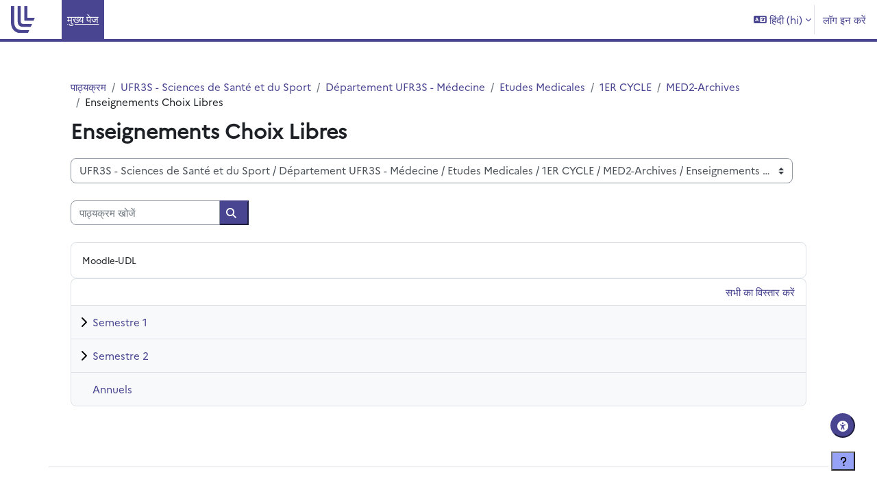

--- FILE ---
content_type: text/html; charset=utf-8
request_url: https://moodle.univ-lille.fr/course/index.php?categoryid=808&lang=hi
body_size: 51565
content:
<!DOCTYPE html>

<html  dir="ltr" lang="hi" xml:lang="hi">
<head>
    <title>सभी कोर्सस | Moodle ULille</title>
    <link rel="shortcut icon" href="https://moodle.univ-lille.fr/pluginfile.php/1/theme_boost_union/favicon/64x64/1767787623/Sans%20titre.svg" />
    <style type="text/css">.admin_settingspage_tabs_with_tertiary .dropdown-toggle { font-size: 1.875rem !important; }
h2:has(+ .admin_settingspage_tabs_with_tertiary) { display: none; }</style><meta http-equiv="Content-Type" content="text/html; charset=utf-8" />
<meta name="keywords" content="moodle, सभी कोर्सस | Moodle ULille" />
<link rel="stylesheet" type="text/css" href="https://moodle.univ-lille.fr/theme/yui_combo.php?rollup/3.18.1/yui-moodlesimple-min.css" /><script id="firstthemesheet" type="text/css">/** Required in order to fix style inclusion problems in IE with YUI **/</script><link rel="stylesheet" type="text/css" href="https://moodle.univ-lille.fr/theme/styles.php/boost_union/1767787623_1/all" />
<link rel="stylesheet" type="text/css" href="https://moodle.univ-lille.fr/local/accessibility/styles.css" />
<link rel="stylesheet" type="text/css" href="https://moodle.univ-lille.fr/local/accessibility/styles.php" />
<script>
//<![CDATA[
var M = {}; M.yui = {};
M.pageloadstarttime = new Date();
M.cfg = {"wwwroot":"https:\/\/moodle.univ-lille.fr","apibase":"https:\/\/moodle.univ-lille.fr\/r.php\/api","homeurl":{},"sesskey":"6fEBE2Ip5i","sessiontimeout":"14400","sessiontimeoutwarning":1200,"themerev":"1767787623","slasharguments":1,"theme":"boost_union","iconsystemmodule":"core\/icon_system_fontawesome","jsrev":"1767787623","admin":"admin","svgicons":true,"usertimezone":"\u092f\u0942\u0930\u094b\u092a\/\u092a\u0948\u0930\u093f\u0938","language":"hi","courseId":1,"courseContextId":2,"contextid":843,"contextInstanceId":808,"langrev":1768881243,"templaterev":"1767787623","siteId":1,"userId":0};var yui1ConfigFn = function(me) {if(/-skin|reset|fonts|grids|base/.test(me.name)){me.type='css';me.path=me.path.replace(/\.js/,'.css');me.path=me.path.replace(/\/yui2-skin/,'/assets/skins/sam/yui2-skin')}};
var yui2ConfigFn = function(me) {var parts=me.name.replace(/^moodle-/,'').split('-'),component=parts.shift(),module=parts[0],min='-min';if(/-(skin|core)$/.test(me.name)){parts.pop();me.type='css';min=''}
if(module){var filename=parts.join('-');me.path=component+'/'+module+'/'+filename+min+'.'+me.type}else{me.path=component+'/'+component+'.'+me.type}};
YUI_config = {"debug":false,"base":"https:\/\/moodle.univ-lille.fr\/lib\/yuilib\/3.18.1\/","comboBase":"https:\/\/moodle.univ-lille.fr\/theme\/yui_combo.php?","combine":true,"filter":null,"insertBefore":"firstthemesheet","groups":{"yui2":{"base":"https:\/\/moodle.univ-lille.fr\/lib\/yuilib\/2in3\/2.9.0\/build\/","comboBase":"https:\/\/moodle.univ-lille.fr\/theme\/yui_combo.php?","combine":true,"ext":false,"root":"2in3\/2.9.0\/build\/","patterns":{"yui2-":{"group":"yui2","configFn":yui1ConfigFn}}},"moodle":{"name":"moodle","base":"https:\/\/moodle.univ-lille.fr\/theme\/yui_combo.php?m\/1767787623\/","combine":true,"comboBase":"https:\/\/moodle.univ-lille.fr\/theme\/yui_combo.php?","ext":false,"root":"m\/1767787623\/","patterns":{"moodle-":{"group":"moodle","configFn":yui2ConfigFn}},"filter":null,"modules":{"moodle-core-dragdrop":{"requires":["base","node","io","dom","dd","event-key","event-focus","moodle-core-notification"]},"moodle-core-blocks":{"requires":["base","node","io","dom","dd","dd-scroll","moodle-core-dragdrop","moodle-core-notification"]},"moodle-core-handlebars":{"condition":{"trigger":"handlebars","when":"after"}},"moodle-core-maintenancemodetimer":{"requires":["base","node"]},"moodle-core-actionmenu":{"requires":["base","event","node-event-simulate"]},"moodle-core-lockscroll":{"requires":["plugin","base-build"]},"moodle-core-notification":{"requires":["moodle-core-notification-dialogue","moodle-core-notification-alert","moodle-core-notification-confirm","moodle-core-notification-exception","moodle-core-notification-ajaxexception"]},"moodle-core-notification-dialogue":{"requires":["base","node","panel","escape","event-key","dd-plugin","moodle-core-widget-focusafterclose","moodle-core-lockscroll"]},"moodle-core-notification-alert":{"requires":["moodle-core-notification-dialogue"]},"moodle-core-notification-confirm":{"requires":["moodle-core-notification-dialogue"]},"moodle-core-notification-exception":{"requires":["moodle-core-notification-dialogue"]},"moodle-core-notification-ajaxexception":{"requires":["moodle-core-notification-dialogue"]},"moodle-core-chooserdialogue":{"requires":["base","panel","moodle-core-notification"]},"moodle-core-event":{"requires":["event-custom"]},"moodle-core_availability-form":{"requires":["base","node","event","event-delegate","panel","moodle-core-notification-dialogue","json"]},"moodle-course-dragdrop":{"requires":["base","node","io","dom","dd","dd-scroll","moodle-core-dragdrop","moodle-core-notification","moodle-course-coursebase","moodle-course-util"]},"moodle-course-management":{"requires":["base","node","io-base","moodle-core-notification-exception","json-parse","dd-constrain","dd-proxy","dd-drop","dd-delegate","node-event-delegate"]},"moodle-course-categoryexpander":{"requires":["node","event-key"]},"moodle-course-util":{"requires":["node"],"use":["moodle-course-util-base"],"submodules":{"moodle-course-util-base":{},"moodle-course-util-section":{"requires":["node","moodle-course-util-base"]},"moodle-course-util-cm":{"requires":["node","moodle-course-util-base"]}}},"moodle-form-shortforms":{"requires":["node","base","selector-css3","moodle-core-event"]},"moodle-form-dateselector":{"requires":["base","node","overlay","calendar"]},"moodle-question-searchform":{"requires":["base","node"]},"moodle-question-chooser":{"requires":["moodle-core-chooserdialogue"]},"moodle-availability_completion-form":{"requires":["base","node","event","moodle-core_availability-form"]},"moodle-availability_date-form":{"requires":["base","node","event","io","moodle-core_availability-form"]},"moodle-availability_grade-form":{"requires":["base","node","event","moodle-core_availability-form"]},"moodle-availability_group-form":{"requires":["base","node","event","moodle-core_availability-form"]},"moodle-availability_grouping-form":{"requires":["base","node","event","moodle-core_availability-form"]},"moodle-availability_profile-form":{"requires":["base","node","event","moodle-core_availability-form"]},"moodle-availability_stash-form":{"requires":["base","node","event","handlebars","moodle-core_availability-form"]},"moodle-availability_xp-form":{"requires":["base","node","event","handlebars","moodle-core_availability-form"]},"moodle-mod_assign-history":{"requires":["node","transition"]},"moodle-mod_attendance-groupfilter":{"requires":["base","node"]},"moodle-mod_bigbluebuttonbn-imports":{"requires":["base","node"]},"moodle-mod_bigbluebuttonbn-rooms":{"requires":["base","node","datasource-get","datasource-jsonschema","datasource-polling","moodle-core-notification"]},"moodle-mod_bigbluebuttonbn-broker":{"requires":["base","node","datasource-get","datasource-jsonschema","datasource-polling","moodle-core-notification"]},"moodle-mod_bigbluebuttonbn-modform":{"requires":["base","node"]},"moodle-mod_bigbluebuttonbn-recordings":{"requires":["base","node","datasource-get","datasource-jsonschema","datasource-polling","moodle-core-notification"]},"moodle-mod_offlinequiz-dragdrop":{"requires":["base","node","io","dom","dd","dd-scroll","moodle-core-dragdrop","moodle-core-notification","moodle-mod_offlinequiz-offlinequizbase","moodle-mod_offlinequiz-util-base","moodle-mod_offlinequiz-util-page","moodle-mod_offlinequiz-util-slot","moodle-course-util"]},"moodle-mod_offlinequiz-offlinequizbase":{"requires":["base","node"]},"moodle-mod_offlinequiz-questionchooser":{"requires":["moodle-core-chooserdialogue","moodle-mod_offlinequiz-util","querystring-parse"]},"moodle-mod_offlinequiz-autosave":{"requires":["base","node","event","event-valuechange","node-event-delegate","io-form"]},"moodle-mod_offlinequiz-randomquestion":{"requires":["base","event","node","io","moodle-core-notification-dialogue"]},"moodle-mod_offlinequiz-toolboxes":{"requires":["base","node","event","event-key","io","moodle-mod_offlinequiz-offlinequizbase","moodle-mod_offlinequiz-util-slot","moodle-core-notification-ajaxexception"]},"moodle-mod_offlinequiz-modform":{"requires":["base","node","event"]},"moodle-mod_offlinequiz-repaginate":{"requires":["base","event","node","io","moodle-core-notification-dialogue"]},"moodle-mod_offlinequiz-util":{"requires":["node"],"use":["moodle-mod_offlinequiz-util-base"],"submodules":{"moodle-mod_offlinequiz-util-base":{},"moodle-mod_offlinequiz-util-slot":{"requires":["node","moodle-mod_offlinequiz-util-base"]},"moodle-mod_offlinequiz-util-page":{"requires":["node","moodle-mod_offlinequiz-util-base"]}}},"moodle-mod_quiz-dragdrop":{"requires":["base","node","io","dom","dd","dd-scroll","moodle-core-dragdrop","moodle-core-notification","moodle-mod_quiz-quizbase","moodle-mod_quiz-util-base","moodle-mod_quiz-util-page","moodle-mod_quiz-util-slot","moodle-course-util"]},"moodle-mod_quiz-quizbase":{"requires":["base","node"]},"moodle-mod_quiz-questionchooser":{"requires":["moodle-core-chooserdialogue","moodle-mod_quiz-util","querystring-parse"]},"moodle-mod_quiz-autosave":{"requires":["base","node","event","event-valuechange","node-event-delegate","io-form","datatype-date-format"]},"moodle-mod_quiz-toolboxes":{"requires":["base","node","event","event-key","io","moodle-mod_quiz-quizbase","moodle-mod_quiz-util-slot","moodle-core-notification-ajaxexception"]},"moodle-mod_quiz-modform":{"requires":["base","node","event"]},"moodle-mod_quiz-util":{"requires":["node","moodle-core-actionmenu"],"use":["moodle-mod_quiz-util-base"],"submodules":{"moodle-mod_quiz-util-base":{},"moodle-mod_quiz-util-slot":{"requires":["node","moodle-mod_quiz-util-base"]},"moodle-mod_quiz-util-page":{"requires":["node","moodle-mod_quiz-util-base"]}}},"moodle-mod_scheduler-studentlist":{"requires":["base","node","event","io"]},"moodle-mod_scheduler-saveseen":{"requires":["base","node","event"]},"moodle-mod_scheduler-delselected":{"requires":["base","node","event"]},"moodle-message_airnotifier-toolboxes":{"requires":["base","node","io"]},"moodle-block_xp-filters":{"requires":["base","node","moodle-core-dragdrop","moodle-core-notification-confirm","moodle-block_xp-rulepicker"]},"moodle-block_xp-notification":{"requires":["base","node","handlebars","button-plugin","moodle-core-notification-dialogue"]},"moodle-block_xp-rulepicker":{"requires":["base","node","handlebars","moodle-core-notification-dialogue"]},"moodle-editor_atto-editor":{"requires":["node","transition","io","overlay","escape","event","event-simulate","event-custom","node-event-html5","node-event-simulate","yui-throttle","moodle-core-notification-dialogue","moodle-editor_atto-rangy","handlebars","timers","querystring-stringify"]},"moodle-editor_atto-plugin":{"requires":["node","base","escape","event","event-outside","handlebars","event-custom","timers","moodle-editor_atto-menu"]},"moodle-editor_atto-menu":{"requires":["moodle-core-notification-dialogue","node","event","event-custom"]},"moodle-editor_atto-rangy":{"requires":[]},"moodle-report_eventlist-eventfilter":{"requires":["base","event","node","node-event-delegate","datatable","autocomplete","autocomplete-filters"]},"moodle-report_loglive-fetchlogs":{"requires":["base","event","node","io","node-event-delegate"]},"moodle-gradereport_history-userselector":{"requires":["escape","event-delegate","event-key","handlebars","io-base","json-parse","moodle-core-notification-dialogue"]},"moodle-qbank_editquestion-chooser":{"requires":["moodle-core-chooserdialogue"]},"moodle-tool_lp-dragdrop-reorder":{"requires":["moodle-core-dragdrop"]},"moodle-assignfeedback_editpdf-editor":{"requires":["base","event","node","io","graphics","json","event-move","event-resize","transition","querystring-stringify-simple","moodle-core-notification-dialog","moodle-core-notification-alert","moodle-core-notification-warning","moodle-core-notification-exception","moodle-core-notification-ajaxexception"]},"moodle-atto_accessibilitychecker-button":{"requires":["color-base","moodle-editor_atto-plugin"]},"moodle-atto_accessibilityhelper-button":{"requires":["moodle-editor_atto-plugin"]},"moodle-atto_align-button":{"requires":["moodle-editor_atto-plugin"]},"moodle-atto_bold-button":{"requires":["moodle-editor_atto-plugin"]},"moodle-atto_charmap-button":{"requires":["moodle-editor_atto-plugin"]},"moodle-atto_clear-button":{"requires":["moodle-editor_atto-plugin"]},"moodle-atto_collapse-button":{"requires":["moodle-editor_atto-plugin"]},"moodle-atto_emojipicker-button":{"requires":["moodle-editor_atto-plugin"]},"moodle-atto_emoticon-button":{"requires":["moodle-editor_atto-plugin"]},"moodle-atto_equation-button":{"requires":["moodle-editor_atto-plugin","moodle-core-event","io","event-valuechange","tabview","array-extras"]},"moodle-atto_fontfamily-button":{"requires":["moodle-editor_atto-plugin"]},"moodle-atto_h5p-button":{"requires":["moodle-editor_atto-plugin"]},"moodle-atto_html-button":{"requires":["promise","moodle-editor_atto-plugin","moodle-atto_html-beautify","moodle-atto_html-codemirror","event-valuechange"]},"moodle-atto_html-beautify":{},"moodle-atto_html-codemirror":{"requires":["moodle-atto_html-codemirror-skin"]},"moodle-atto_htmlplus-button":{"requires":["moodle-editor_atto-plugin","moodle-atto_htmlplus-beautify","moodle-atto_htmlplus-codemirror","event-valuechange"]},"moodle-atto_htmlplus-beautify":{},"moodle-atto_htmlplus-codemirror":{"requires":["moodle-atto_htmlplus-codemirror-skin"]},"moodle-atto_image-button":{"requires":["moodle-editor_atto-plugin"]},"moodle-atto_indent-button":{"requires":["moodle-editor_atto-plugin"]},"moodle-atto_italic-button":{"requires":["moodle-editor_atto-plugin"]},"moodle-atto_link-button":{"requires":["moodle-editor_atto-plugin"]},"moodle-atto_managefiles-button":{"requires":["moodle-editor_atto-plugin"]},"moodle-atto_managefiles-usedfiles":{"requires":["node","escape"]},"moodle-atto_media-button":{"requires":["moodle-editor_atto-plugin","moodle-form-shortforms"]},"moodle-atto_noautolink-button":{"requires":["moodle-editor_atto-plugin"]},"moodle-atto_orderedlist-button":{"requires":["moodle-editor_atto-plugin"]},"moodle-atto_recordrtc-recording":{"requires":["moodle-atto_recordrtc-button"]},"moodle-atto_recordrtc-button":{"requires":["moodle-editor_atto-plugin","moodle-atto_recordrtc-recording"]},"moodle-atto_rtl-button":{"requires":["moodle-editor_atto-plugin"]},"moodle-atto_strike-button":{"requires":["moodle-editor_atto-plugin"]},"moodle-atto_subscript-button":{"requires":["moodle-editor_atto-plugin"]},"moodle-atto_superscript-button":{"requires":["moodle-editor_atto-plugin"]},"moodle-atto_table-button":{"requires":["moodle-editor_atto-plugin","moodle-editor_atto-menu","event","event-valuechange"]},"moodle-atto_title-button":{"requires":["moodle-editor_atto-plugin"]},"moodle-atto_underline-button":{"requires":["moodle-editor_atto-plugin"]},"moodle-atto_undo-button":{"requires":["moodle-editor_atto-plugin"]},"moodle-atto_unorderedlist-button":{"requires":["moodle-editor_atto-plugin"]}}},"gallery":{"name":"gallery","base":"https:\/\/moodle.univ-lille.fr\/lib\/yuilib\/gallery\/","combine":true,"comboBase":"https:\/\/moodle.univ-lille.fr\/theme\/yui_combo.php?","ext":false,"root":"gallery\/1767787623\/","patterns":{"gallery-":{"group":"gallery"}}}},"modules":{"core_filepicker":{"name":"core_filepicker","fullpath":"https:\/\/moodle.univ-lille.fr\/lib\/javascript.php\/1767787623\/repository\/filepicker.js","requires":["base","node","node-event-simulate","json","async-queue","io-base","io-upload-iframe","io-form","yui2-treeview","panel","cookie","datatable","datatable-sort","resize-plugin","dd-plugin","escape","moodle-core_filepicker","moodle-core-notification-dialogue"]},"core_comment":{"name":"core_comment","fullpath":"https:\/\/moodle.univ-lille.fr\/lib\/javascript.php\/1767787623\/comment\/comment.js","requires":["base","io-base","node","json","yui2-animation","overlay","escape"]}},"logInclude":[],"logExclude":[],"logLevel":null};
M.yui.loader = {modules: {}};

//]]>
</script>

    <meta name="viewport" content="width=device-width, initial-scale=1.0">
</head>
<body  id="page-course-index-category" class="format-site limitedwidth  path-course path-course-index chrome dir-ltr lang-hi yui-skin-sam yui3-skin-sam moodle-univ-lille-fr pagelayout-coursecategory course-1 context-843 category-808 notloggedin theme uses-drawers hascourseindexcmicons hascourseindexcpleol theme_boost-union-footerbuttondesktop">
<div class="toast-wrapper mx-auto py-0 fixed-top" role="status" aria-live="polite"></div>
<div id="page-wrapper" class="d-print-block">

    <div>
    <a class="sr-only sr-only-focusable" href="#maincontent">छोड़ कर मुख्य सामग्री पर जाएं</a>
</div><script src="https://moodle.univ-lille.fr/lib/javascript.php/1767787623/lib/polyfills/polyfill.js"></script>
<script src="https://moodle.univ-lille.fr/theme/yui_combo.php?rollup/3.18.1/yui-moodlesimple-min.js"></script><script src="https://moodle.univ-lille.fr/lib/javascript.php/1767787623/lib/javascript-static.js"></script>
<script>
//<![CDATA[
document.body.className += ' jsenabled';
//]]>
</script>



    
    <nav class="navbar fixed-top navbar-light bg-white navbar-expand " aria-label="Site navigation">
        <div class="container-fluid">
            <button class="navbar-toggler aabtn d-block d-md-none px-1 my-1 border-0" data-toggler="drawers" data-action="toggle" data-target="theme_boost-drawers-primary">
                <span class="navbar-toggler-icon"></span>
                <span class="sr-only">Side panel</span>
            </button>
    
            <a href="https://moodle.univ-lille.fr/" class="navbar-brand align-items-center m-0 me-4 p-0 aabtn   d-none d-md-flex  ">
    
                    <img src="https://moodle.univ-lille.fr/pluginfile.php/1/theme_boost_union/logocompact/1/1767787623/Sans%20titre.svg" class="logo me-1" alt="Moodle ULille">
            </a>
                <div class="primary-navigation">
                    <nav class="moremenu navigation">
                        <ul id="moremenu-696f16735331f-navbar-nav" role="menubar" class="nav more-nav navbar-nav">
                                        <li data-key="home" class="nav-item " role="none" data-forceintomoremenu="false">
                                                    <a role="menuitem" class="nav-link  active "
                                                        href="https://moodle.univ-lille.fr/"
                                                        
                                                        
                                                        aria-current="true"
                                                        data-disableactive="true"
                                                        
                                                    >
                                                        मुख्य पेज
                                                    </a>
                                        </li>
                                <li role="none" class="nav-item dropdown dropdownmoremenu d-none" data-region="morebutton">
                                    <a class="dropdown-toggle nav-link " href="#" id="moremenu-dropdown-696f16735331f" role="menuitem" data-toggle="dropdown" aria-haspopup="true" aria-expanded="false" tabindex="-1">
                                        और
                                    </a>
                                    <ul class="dropdown-menu dropdown-menu-left" data-region="moredropdown" aria-labelledby="moremenu-dropdown-696f16735331f" role="menu">
                                    </ul>
                                </li>
                        </ul>
                    </nav>
                </div>
    
            <ul class="navbar-nav d-none d-md-flex my-1 px-1">
                <!-- page_heading_menu -->
                
            </ul>
    
            <div id="usernavigation" class="navbar-nav ms-auto h-100">
                    <div class="langmenu">
                        <div class="dropdown show">
                            <a href="#" role="button" id="lang-menu-toggle" data-toggle="dropdown" aria-label="भाषा" aria-haspopup="true" aria-controls="lang-action-menu" class="btn dropdown-toggle">
                                <i class="icon fa fa-language fa-fw me-1" aria-hidden="true"></i>
                                <span class="langbutton">
                                    हिंदी ‎(hi)‎
                                </span>
                                <b class="caret"></b>
                            </a>
                            <div role="menu" aria-labelledby="lang-menu-toggle" id="lang-action-menu" class="dropdown-menu dropdown-menu-right">
                                        <a href="https://moodle.univ-lille.fr/course/index.php?categoryid=808&amp;lang=cs" class="dropdown-item ps-5" role="menuitem" 
                                                lang="cs" >
                                            Čeština ‎(cs)‎
                                        </a>
                                        <a href="https://moodle.univ-lille.fr/course/index.php?categoryid=808&amp;lang=de" class="dropdown-item ps-5" role="menuitem" 
                                                lang="de" >
                                            Deutsch ‎(de)‎
                                        </a>
                                        <a href="https://moodle.univ-lille.fr/course/index.php?categoryid=808&amp;lang=en" class="dropdown-item ps-5" role="menuitem" 
                                                lang="en" >
                                            English ‎(en)‎
                                        </a>
                                        <a href="https://moodle.univ-lille.fr/course/index.php?categoryid=808&amp;lang=es" class="dropdown-item ps-5" role="menuitem" 
                                                lang="es" >
                                            Español - Internacional ‎(es)‎
                                        </a>
                                        <a href="https://moodle.univ-lille.fr/course/index.php?categoryid=808&amp;lang=fr" class="dropdown-item ps-5" role="menuitem" 
                                                lang="fr" >
                                            Français ‎(fr)‎
                                        </a>
                                        <a href="https://moodle.univ-lille.fr/course/index.php?categoryid=808&amp;lang=it" class="dropdown-item ps-5" role="menuitem" 
                                                lang="it" >
                                            Italiano ‎(it)‎
                                        </a>
                                        <a href="https://moodle.univ-lille.fr/course/index.php?categoryid=808&amp;lang=nl" class="dropdown-item ps-5" role="menuitem" 
                                                lang="nl" >
                                            Nederlands ‎(nl)‎
                                        </a>
                                        <a href="https://moodle.univ-lille.fr/course/index.php?categoryid=808&amp;lang=pt" class="dropdown-item ps-5" role="menuitem" 
                                                lang="pt" >
                                            Português - Portugal ‎(pt)‎
                                        </a>
                                        <a href="https://moodle.univ-lille.fr/course/index.php?categoryid=808&amp;lang=el" class="dropdown-item ps-5" role="menuitem" 
                                                lang="el" >
                                            Ελληνικά ‎(el)‎
                                        </a>
                                        <a href="https://moodle.univ-lille.fr/course/index.php?categoryid=808&amp;lang=he" class="dropdown-item ps-5" role="menuitem" 
                                                lang="he" >
                                            עברית ‎(he)‎
                                        </a>
                                        <a href="https://moodle.univ-lille.fr/course/index.php?categoryid=808&amp;lang=ar" class="dropdown-item ps-5" role="menuitem" 
                                                lang="ar" >
                                            العربية ‎(ar)‎
                                        </a>
                                        <a href="#" class="dropdown-item ps-5" role="menuitem" aria-current="true"
                                                >
                                            हिंदी ‎(hi)‎
                                        </a>
                                        <a href="https://moodle.univ-lille.fr/course/index.php?categoryid=808&amp;lang=ja" class="dropdown-item ps-5" role="menuitem" 
                                                lang="ja" >
                                            日本語 ‎(ja)‎
                                        </a>
                            </div>
                        </div>
                    </div>
                    <div class="divider border-start h-75 align-self-center mx-1"></div>
                
                <div class="d-flex align-items-stretch usermenu-container" data-region="usermenu">
                        <div class="usermenu">
                                <span class="login ps-2">
                                        <a href="https://moodle.univ-lille.fr/login/index.php">लॉग इन करें</a>
                                </span>
                        </div>
                </div>
                
    
            </div>
        </div>
    </nav>
    
<div  class="drawer   drawer-left  drawer-primary d-print-none not-initialized" data-region="fixed-drawer" id="theme_boost-drawers-primary" data-preference="" data-state="show-drawer-primary" data-forceopen="0" data-close-on-resize="1">
    <div class="drawerheader">
        <button
            class="btn drawertoggle icon-no-margin hidden"
            data-toggler="drawers"
            data-action="closedrawer"
            data-target="theme_boost-drawers-primary"
            data-toggle="tooltip"
            data-placement="right"
            title="दराज बंद करें"
        >
            <i class="icon fa fa-xmark fa-fw " aria-hidden="true" ></i>
        </button>
                <a
            href="https://moodle.univ-lille.fr/"
            title="Moodle ULille"
            data-region="site-home-link"
            class="aabtn text-reset d-flex align-items-center py-1 h-100"
        >
                <img src="https://moodle.univ-lille.fr/pluginfile.php/1/theme_boost_union/logocompact/1/1767787623/Sans%20titre.svg" class="logo py-1 h-100" alt="Moodle ULille">
        </a>

        <div class="drawerheadercontent hidden">
            
        </div>
    </div>
    <div class="drawercontent drag-container" data-usertour="scroller">
                <div class="list-group">
                <a href="https://moodle.univ-lille.fr/"  class=" list-group-item list-group-item-action active " aria-current="true" >
                    मुख्य पेज
                </a>
        </div>

    </div>
</div>


    <div id="page" data-region="mainpage" data-usertour="scroller" class="drawers   drag-container">



        <div class="main-inner-wrapper main-inner-outside-none main-inner-outside-nextmaincontent">

        <div id="topofscroll" class="main-inner">
            <div class="drawer-toggles d-flex">
            </div>
            
            
            <header id="page-header" class="header-maxwidth d-print-none">
    <div class="w-100">
        <div class="d-flex flex-wrap">
            <div id="page-navbar">
                <nav aria-label="नेविगेशन बार">
    <ol class="breadcrumb">
                <li class="breadcrumb-item">
                    <a href="https://moodle.univ-lille.fr/course/index.php"
                        
                        
                        
                    >
                        पाठ्यक्रम
                    </a>
                </li>
        
                <li class="breadcrumb-item">
                    <a href="https://moodle.univ-lille.fr/course/index.php?categoryid=3327"
                        
                        
                        
                    >
                        UFR3S - Sciences de Santé et du Sport
                    </a>
                </li>
        
                <li class="breadcrumb-item">
                    <a href="https://moodle.univ-lille.fr/course/index.php?categoryid=358"
                        
                        
                        
                    >
                        Département UFR3S - Médecine
                    </a>
                </li>
        
                <li class="breadcrumb-item">
                    <a href="https://moodle.univ-lille.fr/course/index.php?categoryid=436"
                        
                        
                        
                    >
                        Etudes Medicales
                    </a>
                </li>
        
                <li class="breadcrumb-item">
                    <a href="https://moodle.univ-lille.fr/course/index.php?categoryid=2718"
                        
                        
                        
                    >
                        1ER CYCLE
                    </a>
                </li>
        
                <li class="breadcrumb-item">
                    <a href="https://moodle.univ-lille.fr/course/index.php?categoryid=638"
                        
                        
                        
                    >
                        MED2-Archives
                    </a>
                </li>
        
                <li class="breadcrumb-item">
                    <span >
                        Enseignements Choix Libres
                    </span>
                </li>
        </ol>
</nav>
            </div>
            <div class="ms-auto d-flex">
                
            </div>
            <div id="course-header">
                
            </div>
        </div>
                <div class="d-flex align-items-center">
                    <div class="me-auto d-flex flex-column">
                        <div>
                            <div class="page-context-header d-flex flex-wrap align-items-center mb-2">
    <div class="page-header-headings">
        <h1 class="h2 mb-0">Enseignements Choix Libres</h1>
    </div>
</div>
                        </div>
                        <div>
                        </div>
                    </div>
                    <div class="header-actions-container ms-auto" data-region="header-actions-container">
                    </div>
                </div>
    </div>
</header>
            <div id="page-content" class="pb-3 d-print-block">
                <div id="region-main-box">
                    <div id="region-main">

                        <span class="notifications" id="user-notifications"></span>
                        
                        <div role="main"><span id="maincontent"></span><span></span><div class="container-fluid tertiary-navigation" id="action_bar">
    <div class="row">
            <div class="navitem">
                <div class="urlselect text-truncate w-100">
                    <form method="post" action="https://moodle.univ-lille.fr/course/jumpto.php" class="d-flex flex-wrap align-items-center" id="url_select_f696f1673425eb1">
                        <input type="hidden" name="sesskey" value="6fEBE2Ip5i">
                            <label for="url_select696f1673425eb2" class="sr-only">
                                पाठ्यक्रम वर्ग
                            </label>
                        <select  id="url_select696f1673425eb2" class="custom-select urlselect text-truncate w-100" name="jump"
                                 >
                                    <option value="/course/index.php?categoryid=999"  >Administration et services</option>
                                    <option value="/course/index.php?categoryid=3327"  >UFR3S - Sciences de Santé et du Sport</option>
                                    <option value="/course/index.php?categoryid=3328"  >UFR3S - Sciences de Santé et du Sport / UFR3S - Transversal</option>
                                    <option value="/course/index.php?categoryid=355"  >UFR3S - Sciences de Santé et du Sport / Département UFR3S - ILIS</option>
                                    <option value="/course/index.php?categoryid=403"  >UFR3S - Sciences de Santé et du Sport / Département UFR3S - ILIS / Cours à archiver-ILIS</option>
                                    <option value="/course/index.php?categoryid=406"  >UFR3S - Sciences de Santé et du Sport / Département UFR3S - ILIS / Langues</option>
                                    <option value="/course/index.php?categoryid=504"  >UFR3S - Sciences de Santé et du Sport / Département UFR3S - ILIS / Langues / Allemand</option>
                                    <option value="/course/index.php?categoryid=1436"  >UFR3S - Sciences de Santé et du Sport / Département UFR3S - ILIS / Langues / Allemand / L1</option>
                                    <option value="/course/index.php?categoryid=1437"  >UFR3S - Sciences de Santé et du Sport / Département UFR3S - ILIS / Langues / Allemand / L2</option>
                                    <option value="/course/index.php?categoryid=1438"  >UFR3S - Sciences de Santé et du Sport / Département UFR3S - ILIS / Langues / Allemand / L3</option>
                                    <option value="/course/index.php?categoryid=1439"  >UFR3S - Sciences de Santé et du Sport / Département UFR3S - ILIS / Langues / Allemand / M1</option>
                                    <option value="/course/index.php?categoryid=1440"  >UFR3S - Sciences de Santé et du Sport / Département UFR3S - ILIS / Langues / Allemand / Autre</option>
                                    <option value="/course/index.php?categoryid=503"  >UFR3S - Sciences de Santé et du Sport / Département UFR3S - ILIS / Langues / Espagnol</option>
                                    <option value="/course/index.php?categoryid=1447"  >UFR3S - Sciences de Santé et du Sport / Département UFR3S - ILIS / Langues / Espagnol / L1</option>
                                    <option value="/course/index.php?categoryid=1452"  >UFR3S - Sciences de Santé et du Sport / Département UFR3S - ILIS / Langues / Espagnol / L1 / Gpe 1 Mme Dambre</option>
                                    <option value="/course/index.php?categoryid=1453"  >UFR3S - Sciences de Santé et du Sport / Département UFR3S - ILIS / Langues / Espagnol / L1 / Gpe 2 Mme Dambre</option>
                                    <option value="/course/index.php?categoryid=1454"  >UFR3S - Sciences de Santé et du Sport / Département UFR3S - ILIS / Langues / Espagnol / L1 / Gpe 3 M Subirana</option>
                                    <option value="/course/index.php?categoryid=1455"  >UFR3S - Sciences de Santé et du Sport / Département UFR3S - ILIS / Langues / Espagnol / L1 / Gpe 4 M Subirana</option>
                                    <option value="/course/index.php?categoryid=1448"  >UFR3S - Sciences de Santé et du Sport / Département UFR3S - ILIS / Langues / Espagnol / L2</option>
                                    <option value="/course/index.php?categoryid=1449"  >UFR3S - Sciences de Santé et du Sport / Département UFR3S - ILIS / Langues / Espagnol / L3</option>
                                    <option value="/course/index.php?categoryid=1450"  >UFR3S - Sciences de Santé et du Sport / Département UFR3S - ILIS / Langues / Espagnol / M1</option>
                                    <option value="/course/index.php?categoryid=1451"  >UFR3S - Sciences de Santé et du Sport / Département UFR3S - ILIS / Langues / Espagnol / Autre</option>
                                    <option value="/course/index.php?categoryid=505"  >UFR3S - Sciences de Santé et du Sport / Département UFR3S - ILIS / Langues / Anglais</option>
                                    <option value="/course/index.php?categoryid=1441"  >UFR3S - Sciences de Santé et du Sport / Département UFR3S - ILIS / Langues / Anglais / L1 et D1</option>
                                    <option value="/course/index.php?categoryid=1442"  >UFR3S - Sciences de Santé et du Sport / Département UFR3S - ILIS / Langues / Anglais / L2 et D2</option>
                                    <option value="/course/index.php?categoryid=1443"  >UFR3S - Sciences de Santé et du Sport / Département UFR3S - ILIS / Langues / Anglais / L3</option>
                                    <option value="/course/index.php?categoryid=1444"  >UFR3S - Sciences de Santé et du Sport / Département UFR3S - ILIS / Langues / Anglais / M1</option>
                                    <option value="/course/index.php?categoryid=1445"  >UFR3S - Sciences de Santé et du Sport / Département UFR3S - ILIS / Langues / Anglais / M2</option>
                                    <option value="/course/index.php?categoryid=1446"  >UFR3S - Sciences de Santé et du Sport / Département UFR3S - ILIS / Langues / Anglais / Autre</option>
                                    <option value="/course/index.php?categoryid=1435"  >UFR3S - Sciences de Santé et du Sport / Département UFR3S - ILIS / Langues / Français</option>
                                    <option value="/course/index.php?categoryid=1456"  >UFR3S - Sciences de Santé et du Sport / Département UFR3S - ILIS / Langues / Français / FLE</option>
                                    <option value="/course/index.php?categoryid=1457"  >UFR3S - Sciences de Santé et du Sport / Département UFR3S - ILIS / Langues / Français / Projet Voltaire</option>
                                    <option value="/course/index.php?categoryid=1458"  >UFR3S - Sciences de Santé et du Sport / Département UFR3S - ILIS / Langues / Français / EMMAH</option>
                                    <option value="/course/index.php?categoryid=405"  >UFR3S - Sciences de Santé et du Sport / Département UFR3S - ILIS / Licence</option>
                                    <option value="/course/index.php?categoryid=404"  >UFR3S - Sciences de Santé et du Sport / Département UFR3S - ILIS / Master</option>
                                    <option value="/course/index.php?categoryid=501"  >UFR3S - Sciences de Santé et du Sport / Département UFR3S - ILIS / Master / MASTERS 1 et 2 Qualité Environnent Santé Toxicologie (QEST)</option>
                                    <option value="/course/index.php?categoryid=502"  >UFR3S - Sciences de Santé et du Sport / Département UFR3S - ILIS / Master / MASTERS 1 et 2 Toxicologie Professionnelle et environnementale</option>
                                    <option value="/course/index.php?categoryid=3445"  >UFR3S - Sciences de Santé et du Sport / Département UFR3S - ILIS / Master / Mention Santé Publique</option>
                                    <option value="/course/index.php?categoryid=3450"  >UFR3S - Sciences de Santé et du Sport / Département UFR3S - ILIS / Master / Mention Santé Publique / Tronc commun</option>
                                    <option value="/course/index.php?categoryid=3451"  >UFR3S - Sciences de Santé et du Sport / Département UFR3S - ILIS / Master / Mention Santé Publique / Tronc commun / BCC1 - Réaliser des analyses statistiques et épidémiologiques adaptées aux enjeux de santé publique</option>
                                    <option value="/course/index.php?categoryid=3453"  >UFR3S - Sciences de Santé et du Sport / Département UFR3S - ILIS / Master / Mention Santé Publique / Tronc commun / BCC1 - Réaliser des analyses statistiques et épidémiologiques adaptées aux enjeux de santé publique / S1/UE1 - Fondements de l’analyse statistique en santé</option>
                                    <option value="/course/index.php?categoryid=3454"  >UFR3S - Sciences de Santé et du Sport / Département UFR3S - ILIS / Master / Mention Santé Publique / Tronc commun / BCC6 - Développer une analyse critique et interdisciplinaire des problématiques en santé publique</option>
                                    <option value="/course/index.php?categoryid=3455"  >UFR3S - Sciences de Santé et du Sport / Département UFR3S - ILIS / Master / Mention Santé Publique / Tronc commun / BCC6 - Développer une analyse critique et interdisciplinaire des problématiques en santé publique / S1/UE1 - Fondements biologiques et biomédicaux de la santé des populations</option>
                                    <option value="/course/index.php?categoryid=3452"  >UFR3S - Sciences de Santé et du Sport / Département UFR3S - ILIS / Master / Mention Santé Publique / Parcours DSS</option>
                                    <option value="/course/index.php?categoryid=358"  >UFR3S - Sciences de Santé et du Sport / Département UFR3S - Médecine</option>
                                    <option value="/course/index.php?categoryid=1175"  >UFR3S - Sciences de Santé et du Sport / Département UFR3S - Médecine / Département d'audioprothèse</option>
                                    <option value="/course/index.php?categoryid=1176"  >UFR3S - Sciences de Santé et du Sport / Département UFR3S - Médecine / Département d'audioprothèse / 1ère année</option>
                                    <option value="/course/index.php?categoryid=1183"  >UFR3S - Sciences de Santé et du Sport / Département UFR3S - Médecine / Département d'audioprothèse / 1ère année / Anatomie</option>
                                    <option value="/course/index.php?categoryid=1188"  >UFR3S - Sciences de Santé et du Sport / Département UFR3S - Médecine / Département d'audioprothèse / 1ère année / Audioprothèse</option>
                                    <option value="/course/index.php?categoryid=1184"  >UFR3S - Sciences de Santé et du Sport / Département UFR3S - Médecine / Département d'audioprothèse / 1ère année / Biologie</option>
                                    <option value="/course/index.php?categoryid=1179"  >UFR3S - Sciences de Santé et du Sport / Département UFR3S - Médecine / Département d'audioprothèse / 1ère année / Biophysique</option>
                                    <option value="/course/index.php?categoryid=1187"  >UFR3S - Sciences de Santé et du Sport / Département UFR3S - Médecine / Département d'audioprothèse / 1ère année / Neurophysiologie</option>
                                    <option value="/course/index.php?categoryid=434"  >UFR3S - Sciences de Santé et du Sport / Département UFR3S - Médecine / Centre de Formation Universitaire en Orthophonie</option>
                                    <option value="/course/index.php?categoryid=625"  >UFR3S - Sciences de Santé et du Sport / Département UFR3S - Médecine / Centre de Formation Universitaire en Orthophonie / 1ère Année</option>
                                    <option value="/course/index.php?categoryid=624"  >UFR3S - Sciences de Santé et du Sport / Département UFR3S - Médecine / Centre de Formation Universitaire en Orthophonie / 2ème Année</option>
                                    <option value="/course/index.php?categoryid=623"  >UFR3S - Sciences de Santé et du Sport / Département UFR3S - Médecine / Centre de Formation Universitaire en Orthophonie / 3ème Année</option>
                                    <option value="/course/index.php?categoryid=622"  >UFR3S - Sciences de Santé et du Sport / Département UFR3S - Médecine / Centre de Formation Universitaire en Orthophonie / 4ème Année</option>
                                    <option value="/course/index.php?categoryid=621"  >UFR3S - Sciences de Santé et du Sport / Département UFR3S - Médecine / Centre de Formation Universitaire en Orthophonie / 5ème Année</option>
                                    <option value="/course/index.php?categoryid=620"  >UFR3S - Sciences de Santé et du Sport / Département UFR3S - Médecine / Centre de Formation Universitaire en Orthophonie / Archives</option>
                                    <option value="/course/index.php?categoryid=619"  >UFR3S - Sciences de Santé et du Sport / Département UFR3S - Médecine / Centre de Formation Universitaire en Orthophonie / Espace mémoires</option>
                                    <option value="/course/index.php?categoryid=433"  >UFR3S - Sciences de Santé et du Sport / Département UFR3S - Médecine / Département d’Orthoptie</option>
                                    <option value="/course/index.php?categoryid=618"  >UFR3S - Sciences de Santé et du Sport / Département UFR3S - Médecine / Département d’Orthoptie / Semestre1</option>
                                    <option value="/course/index.php?categoryid=617"  >UFR3S - Sciences de Santé et du Sport / Département UFR3S - Médecine / Département d’Orthoptie / Semestre2</option>
                                    <option value="/course/index.php?categoryid=616"  >UFR3S - Sciences de Santé et du Sport / Département UFR3S - Médecine / Département d’Orthoptie / Semestre3</option>
                                    <option value="/course/index.php?categoryid=615"  >UFR3S - Sciences de Santé et du Sport / Département UFR3S - Médecine / Département d’Orthoptie / Semestre4</option>
                                    <option value="/course/index.php?categoryid=1325"  >UFR3S - Sciences de Santé et du Sport / Département UFR3S - Médecine / Département d’Orthoptie / Semestre5</option>
                                    <option value="/course/index.php?categoryid=1326"  >UFR3S - Sciences de Santé et du Sport / Département UFR3S - Médecine / Département d’Orthoptie / Semestre6</option>
                                    <option value="/course/index.php?categoryid=1354"  >UFR3S - Sciences de Santé et du Sport / Département UFR3S - Médecine / Département d’Orthoptie / Examens 2020</option>
                                    <option value="/course/index.php?categoryid=436"  >UFR3S - Sciences de Santé et du Sport / Département UFR3S - Médecine / Etudes Medicales</option>
                                    <option value="/course/index.php?categoryid=2719"  >UFR3S - Sciences de Santé et du Sport / Département UFR3S - Médecine / Etudes Medicales / ADMINISTRATION MEDECINE</option>
                                    <option value="/course/index.php?categoryid=2715"  >UFR3S - Sciences de Santé et du Sport / Département UFR3S - Médecine / Etudes Medicales / CONTRAT D'ENGAGEMENT SERVICE PUBLIC</option>
                                    <option value="/course/index.php?categoryid=639"  >UFR3S - Sciences de Santé et du Sport / Département UFR3S - Médecine / Etudes Medicales / PASS  et Mineure Santé LAS</option>
                                    <option value="/course/index.php?categoryid=2295"  >UFR3S - Sciences de Santé et du Sport / Département UFR3S - Médecine / Etudes Medicales / PASS  et Mineure Santé LAS / Parcours Accès Spécifique Santé - PASS</option>
                                    <option value="/course/index.php?categoryid=2301"  >UFR3S - Sciences de Santé et du Sport / Département UFR3S - Médecine / Etudes Medicales / PASS  et Mineure Santé LAS / Parcours Accès Spécifique Santé - PASS / PASS - COURS - S1</option>
                                    <option value="/course/index.php?categoryid=1727"  >UFR3S - Sciences de Santé et du Sport / Département UFR3S - Médecine / Etudes Medicales / PASS  et Mineure Santé LAS / Parcours Accès Spécifique Santé - PASS / PASS - COURS - S1 / PASS - Chimie &amp; Biochimie médicale</option>
                                    <option value="/course/index.php?categoryid=1728"  >UFR3S - Sciences de Santé et du Sport / Département UFR3S - Médecine / Etudes Medicales / PASS  et Mineure Santé LAS / Parcours Accès Spécifique Santé - PASS / PASS - COURS - S1 / PASS - Biologie Cellulaire &amp; Histologie</option>
                                    <option value="/course/index.php?categoryid=1729"  >UFR3S - Sciences de Santé et du Sport / Département UFR3S - Médecine / Etudes Medicales / PASS  et Mineure Santé LAS / Parcours Accès Spécifique Santé - PASS / PASS - COURS - S1 / PASS - Biophysique</option>
                                    <option value="/course/index.php?categoryid=1730"  >UFR3S - Sciences de Santé et du Sport / Département UFR3S - Médecine / Etudes Medicales / PASS  et Mineure Santé LAS / Parcours Accès Spécifique Santé - PASS / PASS - COURS - S1 / PASS - Anatomie</option>
                                    <option value="/course/index.php?categoryid=1731"  >UFR3S - Sciences de Santé et du Sport / Département UFR3S - Médecine / Etudes Medicales / PASS  et Mineure Santé LAS / Parcours Accès Spécifique Santé - PASS / PASS - COURS - S1 / PASS - Pharmacologie</option>
                                    <option value="/course/index.php?categoryid=2312"  >UFR3S - Sciences de Santé et du Sport / Département UFR3S - Médecine / Etudes Medicales / PASS  et Mineure Santé LAS / Parcours Accès Spécifique Santé - PASS / PASS - COURS - S1 / PASS - SSH &amp; Communication - Anglais</option>
                                    <option value="/course/index.php?categoryid=2302"  >UFR3S - Sciences de Santé et du Sport / Département UFR3S - Médecine / Etudes Medicales / PASS  et Mineure Santé LAS / Parcours Accès Spécifique Santé - PASS / PASS - COURS - S2</option>
                                    <option value="/course/index.php?categoryid=2540"  >UFR3S - Sciences de Santé et du Sport / Département UFR3S - Médecine / Etudes Medicales / PASS  et Mineure Santé LAS / Parcours Accès Spécifique Santé - PASS / PASS - COURS - S2 / Biomarqueurs et génétique moléculaire</option>
                                    <option value="/course/index.php?categoryid=2541"  >UFR3S - Sciences de Santé et du Sport / Département UFR3S - Médecine / Etudes Medicales / PASS  et Mineure Santé LAS / Parcours Accès Spécifique Santé - PASS / PASS - COURS - S2 / Biostatistiques</option>
                                    <option value="/course/index.php?categoryid=2542"  >UFR3S - Sciences de Santé et du Sport / Département UFR3S - Médecine / Etudes Medicales / PASS  et Mineure Santé LAS / Parcours Accès Spécifique Santé - PASS / PASS - COURS - S2 / Biophysique appliquée</option>
                                    <option value="/course/index.php?categoryid=2543"  >UFR3S - Sciences de Santé et du Sport / Département UFR3S - Médecine / Etudes Medicales / PASS  et Mineure Santé LAS / Parcours Accès Spécifique Santé - PASS / PASS - COURS - S2 / Biologie de la reproduction / Embryologie</option>
                                    <option value="/course/index.php?categoryid=2544"  >UFR3S - Sciences de Santé et du Sport / Département UFR3S - Médecine / Etudes Medicales / PASS  et Mineure Santé LAS / Parcours Accès Spécifique Santé - PASS / PASS - COURS - S2 / Biologie Cellulaire approfondie</option>
                                    <option value="/course/index.php?categoryid=2545"  >UFR3S - Sciences de Santé et du Sport / Département UFR3S - Médecine / Etudes Medicales / PASS  et Mineure Santé LAS / Parcours Accès Spécifique Santé - PASS / PASS - COURS - S2 / Médicaments / Produits de santé</option>
                                    <option value="/course/index.php?categoryid=2546"  >UFR3S - Sciences de Santé et du Sport / Département UFR3S - Médecine / Etudes Medicales / PASS  et Mineure Santé LAS / Parcours Accès Spécifique Santé - PASS / PASS - COURS - S2 / Anatomie médicale</option>
                                    <option value="/course/index.php?categoryid=2547"  >UFR3S - Sciences de Santé et du Sport / Département UFR3S - Médecine / Etudes Medicales / PASS  et Mineure Santé LAS / Parcours Accès Spécifique Santé - PASS / PASS - COURS - S2 / Sciences pharmaceutiques</option>
                                    <option value="/course/index.php?categoryid=2548"  >UFR3S - Sciences de Santé et du Sport / Département UFR3S - Médecine / Etudes Medicales / PASS  et Mineure Santé LAS / Parcours Accès Spécifique Santé - PASS / PASS - COURS - S2 / Module odontologie</option>
                                    <option value="/course/index.php?categoryid=2549"  >UFR3S - Sciences de Santé et du Sport / Département UFR3S - Médecine / Etudes Medicales / PASS  et Mineure Santé LAS / Parcours Accès Spécifique Santé - PASS / PASS - COURS - S2 / Module maïeutique</option>
                                    <option value="/course/index.php?categoryid=2550"  >UFR3S - Sciences de Santé et du Sport / Département UFR3S - Médecine / Etudes Medicales / PASS  et Mineure Santé LAS / Parcours Accès Spécifique Santé - PASS / PASS - COURS - S2 / Module de kinésithérapie</option>
                                    <option value="/course/index.php?categoryid=1695"  >UFR3S - Sciences de Santé et du Sport / Département UFR3S - Médecine / Etudes Medicales / PASS  et Mineure Santé LAS / Parcours Accès Spécifique Santé - PASS / UE d'ouverture PASS</option>
                                    <option value="/course/index.php?categoryid=1844"  >UFR3S - Sciences de Santé et du Sport / Département UFR3S - Médecine / Etudes Medicales / PASS  et Mineure Santé LAS / Parcours Accès Spécifique Santé - PASS / UE d'ouverture PASS / UEO 3S SCIENCES SANITAIRES et SOCIALES</option>
                                    <option value="/course/index.php?categoryid=1840"  >UFR3S - Sciences de Santé et du Sport / Département UFR3S - Médecine / Etudes Medicales / PASS  et Mineure Santé LAS / Parcours Accès Spécifique Santé - PASS / UE d'ouverture PASS / UEO CHIMIE</option>
                                    <option value="/course/index.php?categoryid=2379"  >UFR3S - Sciences de Santé et du Sport / Département UFR3S - Médecine / Etudes Medicales / PASS  et Mineure Santé LAS / Parcours Accès Spécifique Santé - PASS / UE d'ouverture PASS / UEO DROIT</option>
                                    <option value="/course/index.php?categoryid=1841"  >UFR3S - Sciences de Santé et du Sport / Département UFR3S - Médecine / Etudes Medicales / PASS  et Mineure Santé LAS / Parcours Accès Spécifique Santé - PASS / UE d'ouverture PASS / UEO ECONOMIE-MANAGEMENT</option>
                                    <option value="/course/index.php?categoryid=1842"  >UFR3S - Sciences de Santé et du Sport / Département UFR3S - Médecine / Etudes Medicales / PASS  et Mineure Santé LAS / Parcours Accès Spécifique Santé - PASS / UE d'ouverture PASS / UEO MATHEMATIQUES</option>
                                    <option value="/course/index.php?categoryid=1733"  >UFR3S - Sciences de Santé et du Sport / Département UFR3S - Médecine / Etudes Medicales / PASS  et Mineure Santé LAS / Parcours Accès Spécifique Santé - PASS / UE d'ouverture PASS / UEO PHYSIQUE</option>
                                    <option value="/course/index.php?categoryid=1839"  >UFR3S - Sciences de Santé et du Sport / Département UFR3S - Médecine / Etudes Medicales / PASS  et Mineure Santé LAS / Parcours Accès Spécifique Santé - PASS / UE d'ouverture PASS / UEO PHILOSOPHIE</option>
                                    <option value="/course/index.php?categoryid=2378"  >UFR3S - Sciences de Santé et du Sport / Département UFR3S - Médecine / Etudes Medicales / PASS  et Mineure Santé LAS / Parcours Accès Spécifique Santé - PASS / UE d'ouverture PASS / UEO PHYSIQUE-CHIMIE</option>
                                    <option value="/course/index.php?categoryid=1911"  >UFR3S - Sciences de Santé et du Sport / Département UFR3S - Médecine / Etudes Medicales / PASS  et Mineure Santé LAS / Parcours Accès Spécifique Santé - PASS / UE d'ouverture PASS / UEO PSYCHOLOGIE</option>
                                    <option value="/course/index.php?categoryid=1843"  >UFR3S - Sciences de Santé et du Sport / Département UFR3S - Médecine / Etudes Medicales / PASS  et Mineure Santé LAS / Parcours Accès Spécifique Santé - PASS / UE d'ouverture PASS / UEO SCIENCES DE LA VIE</option>
                                    <option value="/course/index.php?categoryid=1912"  >UFR3S - Sciences de Santé et du Sport / Département UFR3S - Médecine / Etudes Medicales / PASS  et Mineure Santé LAS / Parcours Accès Spécifique Santé - PASS / UE d'ouverture PASS / UEO SCIENCES DU MEDICAMENT</option>
                                    <option value="/course/index.php?categoryid=2381"  >UFR3S - Sciences de Santé et du Sport / Département UFR3S - Médecine / Etudes Medicales / PASS  et Mineure Santé LAS / Parcours Accès Spécifique Santé - PASS / UE d'ouverture PASS / UEO STAPS</option>
                                    <option value="/course/index.php?categoryid=2893"  >UFR3S - Sciences de Santé et du Sport / Département UFR3S - Médecine / Etudes Medicales / PASS  et Mineure Santé LAS / Parcours Accès Spécifique Santé - PASS / UE d'ouverture PASS / MINEURE SCIENCES INFIRMIERES</option>
                                    <option value="/course/index.php?categoryid=2692"  >UFR3S - Sciences de Santé et du Sport / Département UFR3S - Médecine / Etudes Medicales / PASS  et Mineure Santé LAS / Parcours Accès Spécifique Santé - PASS / TUTORAT de PASS</option>
                                    <option value="/course/index.php?categoryid=2296"  >UFR3S - Sciences de Santé et du Sport / Département UFR3S - Médecine / Etudes Medicales / PASS  et Mineure Santé LAS / Mineure Santé 1 - LAS1</option>
                                    <option value="/course/index.php?categoryid=2303"  >UFR3S - Sciences de Santé et du Sport / Département UFR3S - Médecine / Etudes Medicales / PASS  et Mineure Santé LAS / Mineure Santé 1 - LAS1 / LAS1 - COURS - S1</option>
                                    <option value="/course/index.php?categoryid=2304"  >UFR3S - Sciences de Santé et du Sport / Département UFR3S - Médecine / Etudes Medicales / PASS  et Mineure Santé LAS / Mineure Santé 1 - LAS1 / LAS1 - COURS - S2</option>
                                    <option value="/course/index.php?categoryid=2426"  >UFR3S - Sciences de Santé et du Sport / Département UFR3S - Médecine / Etudes Medicales / PASS  et Mineure Santé LAS / Mineure Santé 1 - LAS1 / LAS1 - Tutorat CoRPUS</option>
                                    <option value="/course/index.php?categoryid=2297"  >UFR3S - Sciences de Santé et du Sport / Département UFR3S - Médecine / Etudes Medicales / PASS  et Mineure Santé LAS / Mineure Santé 2 - LAS2/LAS3</option>
                                    <option value="/course/index.php?categoryid=2305"  >UFR3S - Sciences de Santé et du Sport / Département UFR3S - Médecine / Etudes Medicales / PASS  et Mineure Santé LAS / Mineure Santé 2 - LAS2/LAS3 / LAS2-Mineure Santé 2 - COURS</option>
                                    <option value="/course/index.php?categoryid=2430"  >UFR3S - Sciences de Santé et du Sport / Département UFR3S - Médecine / Etudes Medicales / PASS  et Mineure Santé LAS / Mineure Santé 2 - LAS2/LAS3 / LAS2-Mineure Santé 2 - COURS / LAS2- sciences médicales complémentaires</option>
                                    <option value="/course/index.php?categoryid=2431"  >UFR3S - Sciences de Santé et du Sport / Département UFR3S - Médecine / Etudes Medicales / PASS  et Mineure Santé LAS / Mineure Santé 2 - LAS2/LAS3 / LAS2-Mineure Santé 2 - COURS / LAS2- sciences pharmaceutiques complémentaires</option>
                                    <option value="/course/index.php?categoryid=2432"  >UFR3S - Sciences de Santé et du Sport / Département UFR3S - Médecine / Etudes Medicales / PASS  et Mineure Santé LAS / Mineure Santé 2 - LAS2/LAS3 / LAS2-Mineure Santé 2 - COURS / LAS2- sciences odontologiques complémentaires</option>
                                    <option value="/course/index.php?categoryid=2433"  >UFR3S - Sciences de Santé et du Sport / Département UFR3S - Médecine / Etudes Medicales / PASS  et Mineure Santé LAS / Mineure Santé 2 - LAS2/LAS3 / LAS2-Mineure Santé 2 - COURS / LAS2- sciences maïeutiques complémentaires</option>
                                    <option value="/course/index.php?categoryid=2434"  >UFR3S - Sciences de Santé et du Sport / Département UFR3S - Médecine / Etudes Medicales / PASS  et Mineure Santé LAS / Mineure Santé 2 - LAS2/LAS3 / LAS2-Mineure Santé 2 - COURS / LAS2- sciences en kinésithérapie complémentaires</option>
                                    <option value="/course/index.php?categoryid=2427"  >UFR3S - Sciences de Santé et du Sport / Département UFR3S - Médecine / Etudes Medicales / PASS  et Mineure Santé LAS / Mineure Santé 2 - LAS2/LAS3 / LAS2-Mineure Santé 2-Tutorat CoRPUS</option>
                                    <option value="/course/index.php?categoryid=2428"  >UFR3S - Sciences de Santé et du Sport / Département UFR3S - Médecine / Etudes Medicales / PASS  et Mineure Santé LAS / Mineure Santé 2 - LAS2/LAS3 / LAS2 SEMINAIRE METIERS DE LA SANTE</option>
                                    <option value="/course/index.php?categoryid=2306"  >UFR3S - Sciences de Santé et du Sport / Département UFR3S - Médecine / Etudes Medicales / PASS  et Mineure Santé LAS / Mineure Santé 2 - LAS2/LAS3 / LAS2-Mineure Santé 2 - Préparation à l'oral</option>
                                    <option value="/course/index.php?categoryid=2936"  >UFR3S - Sciences de Santé et du Sport / Département UFR3S - Médecine / Etudes Medicales / PASS  et Mineure Santé LAS / Mineure Santé 2 - LAS2/LAS3 / Rattrapage de la Mineure Sante 1</option>
                                    <option value="/course/index.php?categoryid=1884"  >UFR3S - Sciences de Santé et du Sport / Département UFR3S - Médecine / Etudes Medicales / PASS  et Mineure Santé LAS / GESTION PASS-L.AS : RESPONSABLES et PERSONNELS ADMINISTRATIFS</option>
                                    <option value="/course/index.php?categoryid=2307"  >UFR3S - Sciences de Santé et du Sport / Département UFR3S - Médecine / Etudes Medicales / PASS  et Mineure Santé LAS / TUTORAT ACEML</option>
                                    <option value="/course/index.php?categoryid=2464"  >UFR3S - Sciences de Santé et du Sport / Département UFR3S - Médecine / Etudes Medicales / PASS  et Mineure Santé LAS / GESTIONNAIRES DE SCOL PASS LAS</option>
                                    <option value="/course/index.php?categoryid=2676"  >UFR3S - Sciences de Santé et du Sport / Département UFR3S - Médecine / Etudes Medicales / PASS  et Mineure Santé LAS / ORAUX PASS-LAS</option>
                                    <option value="/course/index.php?categoryid=1246"  >UFR3S - Sciences de Santé et du Sport / Département UFR3S - Médecine / Etudes Medicales / TUTORAT PASS LAS</option>
                                    <option value="/course/index.php?categoryid=2718"  >UFR3S - Sciences de Santé et du Sport / Département UFR3S - Médecine / Etudes Medicales / 1ER CYCLE</option>
                                    <option value="/course/index.php?categoryid=3361"  >UFR3S - Sciences de Santé et du Sport / Département UFR3S - Médecine / Etudes Medicales / 1ER CYCLE / MED2</option>
                                    <option value="/course/index.php?categoryid=3362"  >UFR3S - Sciences de Santé et du Sport / Département UFR3S - Médecine / Etudes Medicales / 1ER CYCLE / MED3</option>
                                    <option value="/course/index.php?categoryid=638"  >UFR3S - Sciences de Santé et du Sport / Département UFR3S - Médecine / Etudes Medicales / 1ER CYCLE / MED2-Archives</option>
                                    <option value="/course/index.php?categoryid=2891"  >UFR3S - Sciences de Santé et du Sport / Département UFR3S - Médecine / Etudes Medicales / 1ER CYCLE / MED2-Archives / Retransmissions des AMPHIS</option>
                                    <option value="/course/index.php?categoryid=1304"  >UFR3S - Sciences de Santé et du Sport / Département UFR3S - Médecine / Etudes Medicales / 1ER CYCLE / MED2-Archives / INFORMATIONS MED 2</option>
                                    <option value="/course/index.php?categoryid=804"  >UFR3S - Sciences de Santé et du Sport / Département UFR3S - Médecine / Etudes Medicales / 1ER CYCLE / MED2-Archives / Dossiers d'examens</option>
                                    <option value="/course/index.php?categoryid=2711"  >UFR3S - Sciences de Santé et du Sport / Département UFR3S - Médecine / Etudes Medicales / 1ER CYCLE / MED2-Archives / Dossiers d'examens / LES ANNALES</option>
                                    <option value="/course/index.php?categoryid=2712"  >UFR3S - Sciences de Santé et du Sport / Département UFR3S - Médecine / Etudes Medicales / 1ER CYCLE / MED2-Archives / Dossiers d'examens / INFORMATIONS EXAMENS</option>
                                    <option value="/course/index.php?categoryid=808" selected >UFR3S - Sciences de Santé et du Sport / Département UFR3S - Médecine / Etudes Medicales / 1ER CYCLE / MED2-Archives / Enseignements Choix Libres</option>
                                    <option value="/course/index.php?categoryid=2705"  >UFR3S - Sciences de Santé et du Sport / Département UFR3S - Médecine / Etudes Medicales / 1ER CYCLE / MED2-Archives / Enseignements Choix Libres / Semestre 1</option>
                                    <option value="/course/index.php?categoryid=2706"  >UFR3S - Sciences de Santé et du Sport / Département UFR3S - Médecine / Etudes Medicales / 1ER CYCLE / MED2-Archives / Enseignements Choix Libres / Semestre 2</option>
                                    <option value="/course/index.php?categoryid=2707"  >UFR3S - Sciences de Santé et du Sport / Département UFR3S - Médecine / Etudes Medicales / 1ER CYCLE / MED2-Archives / Enseignements Choix Libres / Annuels</option>
                                    <option value="/course/index.php?categoryid=803"  >UFR3S - Sciences de Santé et du Sport / Département UFR3S - Médecine / Etudes Medicales / 1ER CYCLE / MED2-Archives / Enseignements des années précédentes</option>
                                    <option value="/course/index.php?categoryid=956"  >UFR3S - Sciences de Santé et du Sport / Département UFR3S - Médecine / Etudes Medicales / 1ER CYCLE / MED2-Archives / Enseignements des années précédentes / Enseignements intégrés</option>
                                    <option value="/course/index.php?categoryid=957"  >UFR3S - Sciences de Santé et du Sport / Département UFR3S - Médecine / Etudes Medicales / 1ER CYCLE / MED2-Archives / Enseignements des années précédentes / Enseignements Thématique</option>
                                    <option value="/course/index.php?categoryid=806"  >UFR3S - Sciences de Santé et du Sport / Département UFR3S - Médecine / Etudes Medicales / 1ER CYCLE / MED2-Archives / Enseignements Dirigés</option>
                                    <option value="/course/index.php?categoryid=807"  >UFR3S - Sciences de Santé et du Sport / Département UFR3S - Médecine / Etudes Medicales / 1ER CYCLE / MED2-Archives / FGSU</option>
                                    <option value="/course/index.php?categoryid=805"  >UFR3S - Sciences de Santé et du Sport / Département UFR3S - Médecine / Etudes Medicales / 1ER CYCLE / MED2-Archives / PRESAGE</option>
                                    <option value="/course/index.php?categoryid=802"  >UFR3S - Sciences de Santé et du Sport / Département UFR3S - Médecine / Etudes Medicales / 1ER CYCLE / MED2-Archives / Semestre 1</option>
                                    <option value="/course/index.php?categoryid=954"  >UFR3S - Sciences de Santé et du Sport / Département UFR3S - Médecine / Etudes Medicales / 1ER CYCLE / MED2-Archives / Semestre 1 / Enseignements Dirigés</option>
                                    <option value="/course/index.php?categoryid=955"  >UFR3S - Sciences de Santé et du Sport / Département UFR3S - Médecine / Etudes Medicales / 1ER CYCLE / MED2-Archives / Semestre 1 / Enseignements Thématiques</option>
                                    <option value="/course/index.php?categoryid=801"  >UFR3S - Sciences de Santé et du Sport / Département UFR3S - Médecine / Etudes Medicales / 1ER CYCLE / MED2-Archives / Semestre 2</option>
                                    <option value="/course/index.php?categoryid=950"  >UFR3S - Sciences de Santé et du Sport / Département UFR3S - Médecine / Etudes Medicales / 1ER CYCLE / MED2-Archives / Semestre 2 / Enseignements à Choix Libre</option>
                                    <option value="/course/index.php?categoryid=951"  >UFR3S - Sciences de Santé et du Sport / Département UFR3S - Médecine / Etudes Medicales / 1ER CYCLE / MED2-Archives / Semestre 2 / Enseignements Dirigés</option>
                                    <option value="/course/index.php?categoryid=949"  >UFR3S - Sciences de Santé et du Sport / Département UFR3S - Médecine / Etudes Medicales / 1ER CYCLE / MED2-Archives / Semestre 2 / Enseignements Intégrés</option>
                                    <option value="/course/index.php?categoryid=952"  >UFR3S - Sciences de Santé et du Sport / Département UFR3S - Médecine / Etudes Medicales / 1ER CYCLE / MED2-Archives / Semestre 2 / Enseignements Thématiques</option>
                                    <option value="/course/index.php?categoryid=637"  >UFR3S - Sciences de Santé et du Sport / Département UFR3S - Médecine / Etudes Medicales / 1ER CYCLE / MED3-Archives</option>
                                    <option value="/course/index.php?categoryid=2890"  >UFR3S - Sciences de Santé et du Sport / Département UFR3S - Médecine / Etudes Medicales / 1ER CYCLE / MED3-Archives / Retransmissions des AMPHIS</option>
                                    <option value="/course/index.php?categoryid=1305"  >UFR3S - Sciences de Santé et du Sport / Département UFR3S - Médecine / Etudes Medicales / 1ER CYCLE / MED3-Archives / INFORMATIONS MED 3</option>
                                    <option value="/course/index.php?categoryid=798"  >UFR3S - Sciences de Santé et du Sport / Département UFR3S - Médecine / Etudes Medicales / 1ER CYCLE / MED3-Archives / Enseignements Choix Libres</option>
                                    <option value="/course/index.php?categoryid=795"  >UFR3S - Sciences de Santé et du Sport / Département UFR3S - Médecine / Etudes Medicales / 1ER CYCLE / MED3-Archives / PRESAGE</option>
                                    <option value="/course/index.php?categoryid=1827"  >UFR3S - Sciences de Santé et du Sport / Département UFR3S - Médecine / Etudes Medicales / 1ER CYCLE / MED3-Archives / Stages MED 3</option>
                                    <option value="/course/index.php?categoryid=793"  >UFR3S - Sciences de Santé et du Sport / Département UFR3S - Médecine / Etudes Medicales / 1ER CYCLE / MED3-Archives / Semestre 1</option>
                                    <option value="/course/index.php?categoryid=945"  >UFR3S - Sciences de Santé et du Sport / Département UFR3S - Médecine / Etudes Medicales / 1ER CYCLE / MED3-Archives / Semestre 1 / Enseignements Dirigés</option>
                                    <option value="/course/index.php?categoryid=942"  >UFR3S - Sciences de Santé et du Sport / Département UFR3S - Médecine / Etudes Medicales / 1ER CYCLE / MED3-Archives / Semestre 1 / Enseignements intégrés</option>
                                    <option value="/course/index.php?categoryid=946"  >UFR3S - Sciences de Santé et du Sport / Département UFR3S - Médecine / Etudes Medicales / 1ER CYCLE / MED3-Archives / Semestre 1 / Enseignements Thématiques</option>
                                    <option value="/course/index.php?categoryid=943"  >UFR3S - Sciences de Santé et du Sport / Département UFR3S - Médecine / Etudes Medicales / 1ER CYCLE / MED3-Archives / Semestre 1 / Présage</option>
                                    <option value="/course/index.php?categoryid=792"  >UFR3S - Sciences de Santé et du Sport / Département UFR3S - Médecine / Etudes Medicales / 1ER CYCLE / MED3-Archives / Semestre 2</option>
                                    <option value="/course/index.php?categoryid=1199"  >UFR3S - Sciences de Santé et du Sport / Département UFR3S - Médecine / Etudes Medicales / 1ER CYCLE / MED3-Archives / Semestre 2 / CRC</option>
                                    <option value="/course/index.php?categoryid=939"  >UFR3S - Sciences de Santé et du Sport / Département UFR3S - Médecine / Etudes Medicales / 1ER CYCLE / MED3-Archives / Semestre 2 / Enseignements Dirigés</option>
                                    <option value="/course/index.php?categoryid=941"  >UFR3S - Sciences de Santé et du Sport / Département UFR3S - Médecine / Etudes Medicales / 1ER CYCLE / MED3-Archives / Semestre 2 / Enseignements Intégrés</option>
                                    <option value="/course/index.php?categoryid=940"  >UFR3S - Sciences de Santé et du Sport / Département UFR3S - Médecine / Etudes Medicales / 1ER CYCLE / MED3-Archives / Semestre 2 / Enseignements Thématiques</option>
                                    <option value="/course/index.php?categoryid=796"  >UFR3S - Sciences de Santé et du Sport / Département UFR3S - Médecine / Etudes Medicales / 1ER CYCLE / MED3-Archives / Dossiers Examens</option>
                                    <option value="/course/index.php?categoryid=2709"  >UFR3S - Sciences de Santé et du Sport / Département UFR3S - Médecine / Etudes Medicales / 1ER CYCLE / MED3-Archives / Dossiers Examens / LES ANNALES</option>
                                    <option value="/course/index.php?categoryid=2710"  >UFR3S - Sciences de Santé et du Sport / Département UFR3S - Médecine / Etudes Medicales / 1ER CYCLE / MED3-Archives / Dossiers Examens / INFORMATIONS EXAMENS</option>
                                    <option value="/course/index.php?categoryid=2997"  >UFR3S - Sciences de Santé et du Sport / Département UFR3S - Médecine / Etudes Medicales / 1ER CYCLE / MED3-Archives / Dossiers Examens / ORAUX TRACES MED3</option>
                                    <option value="/course/index.php?categoryid=794"  >UFR3S - Sciences de Santé et du Sport / Département UFR3S - Médecine / Etudes Medicales / 1ER CYCLE / MED3-Archives / Enseignements des années précédentes</option>
                                    <option value="/course/index.php?categoryid=947"  >UFR3S - Sciences de Santé et du Sport / Département UFR3S - Médecine / Etudes Medicales / 1ER CYCLE / MED3-Archives / Enseignements des années précédentes / Enseignements Intégrés</option>
                                    <option value="/course/index.php?categoryid=981"  >UFR3S - Sciences de Santé et du Sport / Département UFR3S - Médecine / Etudes Medicales / 1ER CYCLE / MED3-Archives / Enseignements des années précédentes / Enseignements Intégrés / UE Dermatologie</option>
                                    <option value="/course/index.php?categoryid=948"  >UFR3S - Sciences de Santé et du Sport / Département UFR3S - Médecine / Etudes Medicales / 1ER CYCLE / MED3-Archives / Enseignements des années précédentes / Enseignements Thématique</option>
                                    <option value="/course/index.php?categoryid=799"  >UFR3S - Sciences de Santé et du Sport / Département UFR3S - Médecine / Etudes Medicales / 1ER CYCLE / MED3-Archives / Enseignements des années précédentes / Enseignements Dirigés</option>
                                    <option value="/course/index.php?categoryid=2717"  >UFR3S - Sciences de Santé et du Sport / Département UFR3S - Médecine / Etudes Medicales / 2ND CYCLE</option>
                                    <option value="/course/index.php?categoryid=3007"  >UFR3S - Sciences de Santé et du Sport / Département UFR3S - Médecine / Etudes Medicales / 2ND CYCLE / EMARGEMENTS</option>
                                    <option value="/course/index.php?categoryid=3011"  >UFR3S - Sciences de Santé et du Sport / Département UFR3S - Médecine / Etudes Medicales / 2ND CYCLE / EMARGEMENTS / MED4</option>
                                    <option value="/course/index.php?categoryid=3105"  >UFR3S - Sciences de Santé et du Sport / Département UFR3S - Médecine / Etudes Medicales / 2ND CYCLE / EMARGEMENTS / MED4 / Semestre 1</option>
                                    <option value="/course/index.php?categoryid=3106"  >UFR3S - Sciences de Santé et du Sport / Département UFR3S - Médecine / Etudes Medicales / 2ND CYCLE / EMARGEMENTS / MED4 / Semestre 2</option>
                                    <option value="/course/index.php?categoryid=3012"  >UFR3S - Sciences de Santé et du Sport / Département UFR3S - Médecine / Etudes Medicales / 2ND CYCLE / EMARGEMENTS / MED5</option>
                                    <option value="/course/index.php?categoryid=3107"  >UFR3S - Sciences de Santé et du Sport / Département UFR3S - Médecine / Etudes Medicales / 2ND CYCLE / EMARGEMENTS / MED5 / Semestre 1</option>
                                    <option value="/course/index.php?categoryid=3108"  >UFR3S - Sciences de Santé et du Sport / Département UFR3S - Médecine / Etudes Medicales / 2ND CYCLE / EMARGEMENTS / MED5 / Semestre 2</option>
                                    <option value="/course/index.php?categoryid=3109"  >UFR3S - Sciences de Santé et du Sport / Département UFR3S - Médecine / Etudes Medicales / 2ND CYCLE / EMARGEMENTS / MED4 - MED5</option>
                                    <option value="/course/index.php?categoryid=3081"  >UFR3S - Sciences de Santé et du Sport / Département UFR3S - Médecine / Etudes Medicales / 2ND CYCLE / EMARGEMENTS / MED6</option>
                                    <option value="/course/index.php?categoryid=3130"  >UFR3S - Sciences de Santé et du Sport / Département UFR3S - Médecine / Etudes Medicales / 2ND CYCLE / EMARGEMENTS / MED6 / Best Of</option>
                                    <option value="/course/index.php?categoryid=3131"  >UFR3S - Sciences de Santé et du Sport / Département UFR3S - Médecine / Etudes Medicales / 2ND CYCLE / EMARGEMENTS / MED6 / UE Ethique</option>
                                    <option value="/course/index.php?categoryid=3132"  >UFR3S - Sciences de Santé et du Sport / Département UFR3S - Médecine / Etudes Medicales / 2ND CYCLE / EMARGEMENTS / MED6 / UE Thérapeutique</option>
                                    <option value="/course/index.php?categoryid=3023"  >UFR3S - Sciences de Santé et du Sport / Département UFR3S - Médecine / Etudes Medicales / 2ND CYCLE / EMARGEMENTS / UEL ENGAGEMENT ASSOCIATIF CIVIQUE ET SOCIAL + UEL ENGAGEMENT PEDAGOGIQUE</option>
                                    <option value="/course/index.php?categoryid=3271"  >UFR3S - Sciences de Santé et du Sport / Département UFR3S - Médecine / Etudes Medicales / 2ND CYCLE / EMARGEMENTS / UEL ENGAGEMENT ASSOCIATIF CIVIQUE ET SOCIAL + UEL ENGAGEMENT PEDAGOGIQUE / A.C.S Entrée</option>
                                    <option value="/course/index.php?categoryid=3272"  >UFR3S - Sciences de Santé et du Sport / Département UFR3S - Médecine / Etudes Medicales / 2ND CYCLE / EMARGEMENTS / UEL ENGAGEMENT ASSOCIATIF CIVIQUE ET SOCIAL + UEL ENGAGEMENT PEDAGOGIQUE / A.C.S Sortie</option>
                                    <option value="/course/index.php?categoryid=3273"  >UFR3S - Sciences de Santé et du Sport / Département UFR3S - Médecine / Etudes Medicales / 2ND CYCLE / EMARGEMENTS / UEL ENGAGEMENT ASSOCIATIF CIVIQUE ET SOCIAL + UEL ENGAGEMENT PEDAGOGIQUE / Engagement Pédagogique</option>
                                    <option value="/course/index.php?categoryid=3274"  >UFR3S - Sciences de Santé et du Sport / Département UFR3S - Médecine / Etudes Medicales / 2ND CYCLE / EMARGEMENTS / FORUM DES METIERS</option>
                                    <option value="/course/index.php?categoryid=636"  >UFR3S - Sciences de Santé et du Sport / Département UFR3S - Médecine / Etudes Medicales / 2ND CYCLE / MED4</option>
                                    <option value="/course/index.php?categoryid=2894"  >UFR3S - Sciences de Santé et du Sport / Département UFR3S - Médecine / Etudes Medicales / 2ND CYCLE / MED4 / INFORMATIONS EXAMENS MED4</option>
                                    <option value="/course/index.php?categoryid=635"  >UFR3S - Sciences de Santé et du Sport / Département UFR3S - Médecine / Etudes Medicales / 2ND CYCLE / MED5</option>
                                    <option value="/course/index.php?categoryid=2968"  >UFR3S - Sciences de Santé et du Sport / Département UFR3S - Médecine / Etudes Medicales / 2ND CYCLE / MED5 / INFORMATIONS EXAMENS MED5</option>
                                    <option value="/course/index.php?categoryid=634"  >UFR3S - Sciences de Santé et du Sport / Département UFR3S - Médecine / Etudes Medicales / 2ND CYCLE / MED6</option>
                                    <option value="/course/index.php?categoryid=777"  >UFR3S - Sciences de Santé et du Sport / Département UFR3S - Médecine / Etudes Medicales / 2ND CYCLE / MED6 / Enseignements Dirigés</option>
                                    <option value="/course/index.php?categoryid=1260"  >UFR3S - Sciences de Santé et du Sport / Département UFR3S - Médecine / Etudes Medicales / 2ND CYCLE / MED6 / INFORMATIONS SCOLARITE MED6</option>
                                    <option value="/course/index.php?categoryid=776"  >UFR3S - Sciences de Santé et du Sport / Département UFR3S - Médecine / Etudes Medicales / 2ND CYCLE / MED6 / Séminaires</option>
                                    <option value="/course/index.php?categoryid=3015"  >UFR3S - Sciences de Santé et du Sport / Département UFR3S - Médecine / Etudes Medicales / 2ND CYCLE / MED6 / UE ECOS</option>
                                    <option value="/course/index.php?categoryid=2714"  >UFR3S - Sciences de Santé et du Sport / Département UFR3S - Médecine / Etudes Medicales / 2ND CYCLE / R2C</option>
                                    <option value="/course/index.php?categoryid=633"  >UFR3S - Sciences de Santé et du Sport / Département UFR3S - Médecine / Etudes Medicales / 2ND CYCLE / ECNi</option>
                                    <option value="/course/index.php?categoryid=775"  >UFR3S - Sciences de Santé et du Sport / Département UFR3S - Médecine / Etudes Medicales / 2ND CYCLE / ECNi / Préparation à l'ECNi</option>
                                    <option value="/course/index.php?categoryid=630"  >UFR3S - Sciences de Santé et du Sport / Département UFR3S - Médecine / Etudes Medicales / 2ND CYCLE / Conférences ECN</option>
                                    <option value="/course/index.php?categoryid=765"  >UFR3S - Sciences de Santé et du Sport / Département UFR3S - Médecine / Etudes Medicales / 2ND CYCLE / Conférences ECN / Med - 4</option>
                                    <option value="/course/index.php?categoryid=1198"  >UFR3S - Sciences de Santé et du Sport / Département UFR3S - Médecine / Etudes Medicales / 2ND CYCLE / Conférences ECN / Med - 4 / MED - 4 Cerbère</option>
                                    <option value="/course/index.php?categoryid=764"  >UFR3S - Sciences de Santé et du Sport / Département UFR3S - Médecine / Etudes Medicales / 2ND CYCLE / Conférences ECN / Med - 5</option>
                                    <option value="/course/index.php?categoryid=924"  >UFR3S - Sciences de Santé et du Sport / Département UFR3S - Médecine / Etudes Medicales / 2ND CYCLE / Conférences ECN / Med - 5 / MED-5  CALMETTE</option>
                                    <option value="/course/index.php?categoryid=923"  >UFR3S - Sciences de Santé et du Sport / Département UFR3S - Médecine / Etudes Medicales / 2ND CYCLE / Conférences ECN / Med - 5 / MED-5  HIPPOFAC</option>
                                    <option value="/course/index.php?categoryid=925"  >UFR3S - Sciences de Santé et du Sport / Département UFR3S - Médecine / Etudes Medicales / 2ND CYCLE / Conférences ECN / Med - 5 / MED-5  INTERNAT</option>
                                    <option value="/course/index.php?categoryid=926"  >UFR3S - Sciences de Santé et du Sport / Département UFR3S - Médecine / Etudes Medicales / 2ND CYCLE / Conférences ECN / Med - 5 / MED-5 CADUCÉE</option>
                                    <option value="/course/index.php?categoryid=922"  >UFR3S - Sciences de Santé et du Sport / Département UFR3S - Médecine / Etudes Medicales / 2ND CYCLE / Conférences ECN / Med - 5 / MED-5 Examens blancs</option>
                                    <option value="/course/index.php?categoryid=763"  >UFR3S - Sciences de Santé et du Sport / Département UFR3S - Médecine / Etudes Medicales / 2ND CYCLE / Conférences ECN / Med - 6</option>
                                    <option value="/course/index.php?categoryid=915"  >UFR3S - Sciences de Santé et du Sport / Département UFR3S - Médecine / Etudes Medicales / 2ND CYCLE / Conférences ECN / Med - 6 / Examens Blancs Conférences Med-6</option>
                                    <option value="/course/index.php?categoryid=1261"  >UFR3S - Sciences de Santé et du Sport / Département UFR3S - Médecine / Etudes Medicales / 2ND CYCLE / STAGES ET GARDES SECOND CYCLE</option>
                                    <option value="/course/index.php?categoryid=632"  >UFR3S - Sciences de Santé et du Sport / Département UFR3S - Médecine / Etudes Medicales / 3ème Cycle Internat</option>
                                    <option value="/course/index.php?categoryid=773"  >UFR3S - Sciences de Santé et du Sport / Département UFR3S - Médecine / Etudes Medicales / 3ème Cycle Internat / DESC</option>
                                    <option value="/course/index.php?categoryid=774"  >UFR3S - Sciences de Santé et du Sport / Département UFR3S - Médecine / Etudes Medicales / 3ème Cycle Internat / DES</option>
                                    <option value="/course/index.php?categoryid=2484"  >UFR3S - Sciences de Santé et du Sport / Département UFR3S - Médecine / Etudes Medicales / 3ème Cycle Internat / DES / ET2P</option>
                                    <option value="/course/index.php?categoryid=2485"  >UFR3S - Sciences de Santé et du Sport / Département UFR3S - Médecine / Etudes Medicales / 3ème Cycle Internat / DES / ET2P / Thématique Communication</option>
                                    <option value="/course/index.php?categoryid=2486"  >UFR3S - Sciences de Santé et du Sport / Département UFR3S - Médecine / Etudes Medicales / 3ème Cycle Internat / DES / ET2P / Thématique "Médicale"</option>
                                    <option value="/course/index.php?categoryid=2487"  >UFR3S - Sciences de Santé et du Sport / Département UFR3S - Médecine / Etudes Medicales / 3ème Cycle Internat / DES / ET2P / Thématique "Aspects légaux de la Médecine - Organisations hospitalières"</option>
                                    <option value="/course/index.php?categoryid=2488"  >UFR3S - Sciences de Santé et du Sport / Département UFR3S - Médecine / Etudes Medicales / 3ème Cycle Internat / DES / ET2P / Thématique "Méthodologie - recherche clinique - thèse"</option>
                                    <option value="/course/index.php?categoryid=2489"  >UFR3S - Sciences de Santé et du Sport / Département UFR3S - Médecine / Etudes Medicales / 3ème Cycle Internat / DES / DES ALLERGOLOGIE</option>
                                    <option value="/course/index.php?categoryid=2490"  >UFR3S - Sciences de Santé et du Sport / Département UFR3S - Médecine / Etudes Medicales / 3ème Cycle Internat / DES / DES ANATOMIE ET CYTOLOGIE PATHOLOGIQUES</option>
                                    <option value="/course/index.php?categoryid=2532"  >UFR3S - Sciences de Santé et du Sport / Département UFR3S - Médecine / Etudes Medicales / 3ème Cycle Internat / DES / DES BIOLOGIE MEDICALE</option>
                                    <option value="/course/index.php?categoryid=2519"  >UFR3S - Sciences de Santé et du Sport / Département UFR3S - Médecine / Etudes Medicales / 3ème Cycle Internat / DES / DES CHIRURGIE MAXILLO-FACIALE</option>
                                    <option value="/course/index.php?categoryid=2520"  >UFR3S - Sciences de Santé et du Sport / Département UFR3S - Médecine / Etudes Medicales / 3ème Cycle Internat / DES / DES CHIRURGIE ORALE</option>
                                    <option value="/course/index.php?categoryid=2521"  >UFR3S - Sciences de Santé et du Sport / Département UFR3S - Médecine / Etudes Medicales / 3ème Cycle Internat / DES / DES CHIRURGIE ORTHOPEDIQUE ET TRAUMATOLOGIQUE</option>
                                    <option value="/course/index.php?categoryid=2523"  >UFR3S - Sciences de Santé et du Sport / Département UFR3S - Médecine / Etudes Medicales / 3ème Cycle Internat / DES / DES CHIRURGIE PLASTIQUE, RECONSTRUCTRICE ET ESTHETIQUE</option>
                                    <option value="/course/index.php?categoryid=2522"  >UFR3S - Sciences de Santé et du Sport / Département UFR3S - Médecine / Etudes Medicales / 3ème Cycle Internat / DES / DES CHIRURGIE PEDIATRIQUE</option>
                                    <option value="/course/index.php?categoryid=2524"  >UFR3S - Sciences de Santé et du Sport / Département UFR3S - Médecine / Etudes Medicales / 3ème Cycle Internat / DES / CHIRURGIE THORACIQUE ET CARDIOVASCULAIRE</option>
                                    <option value="/course/index.php?categoryid=2525"  >UFR3S - Sciences de Santé et du Sport / Département UFR3S - Médecine / Etudes Medicales / 3ème Cycle Internat / DES / DES CHIRURGIE VASCULAIRE</option>
                                    <option value="/course/index.php?categoryid=2526"  >UFR3S - Sciences de Santé et du Sport / Département UFR3S - Médecine / Etudes Medicales / 3ème Cycle Internat / DES / DES CHIRURGIE VISCERALE ET DIGESTIVE</option>
                                    <option value="/course/index.php?categoryid=2492"  >UFR3S - Sciences de Santé et du Sport / Département UFR3S - Médecine / Etudes Medicales / 3ème Cycle Internat / DES / DES DERMATOLOGIE ET VENEREOLOGIE</option>
                                    <option value="/course/index.php?categoryid=2493"  >UFR3S - Sciences de Santé et du Sport / Département UFR3S - Médecine / Etudes Medicales / 3ème Cycle Internat / DES / DES ENDOCRINOLOGIE-DIABETOLOGIE-NUTRITION</option>
                                    <option value="/course/index.php?categoryid=2494"  >UFR3S - Sciences de Santé et du Sport / Département UFR3S - Médecine / Etudes Medicales / 3ème Cycle Internat / DES / DES GENETIQUE MEDICALE</option>
                                    <option value="/course/index.php?categoryid=2495"  >UFR3S - Sciences de Santé et du Sport / Département UFR3S - Médecine / Etudes Medicales / 3ème Cycle Internat / DES / DES GERIATRIE</option>
                                    <option value="/course/index.php?categoryid=2496"  >UFR3S - Sciences de Santé et du Sport / Département UFR3S - Médecine / Etudes Medicales / 3ème Cycle Internat / DES / DES GYNECOLOGIE MEDICALE</option>
                                    <option value="/course/index.php?categoryid=2527"  >UFR3S - Sciences de Santé et du Sport / Département UFR3S - Médecine / Etudes Medicales / 3ème Cycle Internat / DES / DES GYNECOLOGIE OBSTETRIQUE</option>
                                    <option value="/course/index.php?categoryid=2497"  >UFR3S - Sciences de Santé et du Sport / Département UFR3S - Médecine / Etudes Medicales / 3ème Cycle Internat / DES / DES HEMATOLOGIE</option>
                                    <option value="/course/index.php?categoryid=2498"  >UFR3S - Sciences de Santé et du Sport / Département UFR3S - Médecine / Etudes Medicales / 3ème Cycle Internat / DES / DES HEPATO-GASTRO-ENTEROLOGIE</option>
                                    <option value="/course/index.php?categoryid=2499"  >UFR3S - Sciences de Santé et du Sport / Département UFR3S - Médecine / Etudes Medicales / 3ème Cycle Internat / DES / DES MALADIES INFECTIEUSES ET TROPICALES</option>
                                    <option value="/course/index.php?categoryid=2500"  >UFR3S - Sciences de Santé et du Sport / Département UFR3S - Médecine / Etudes Medicales / 3ème Cycle Internat / DES / DES MEDECINE CARDIOVASCULAIRE</option>
                                    <option value="/course/index.php?categoryid=2501"  >UFR3S - Sciences de Santé et du Sport / Département UFR3S - Médecine / Etudes Medicales / 3ème Cycle Internat / DES / DES MEDECINE D'URGENCE</option>
                                    <option value="/course/index.php?categoryid=2502"  >UFR3S - Sciences de Santé et du Sport / Département UFR3S - Médecine / Etudes Medicales / 3ème Cycle Internat / DES / DES MEDECINE ET SANTE AU TRAVAIL</option>
                                    <option value="/course/index.php?categoryid=2504"  >UFR3S - Sciences de Santé et du Sport / Département UFR3S - Médecine / Etudes Medicales / 3ème Cycle Internat / DES / DES MEDECINE INTENSIVE-REANIMATION</option>
                                    <option value="/course/index.php?categoryid=2503"  >UFR3S - Sciences de Santé et du Sport / Département UFR3S - Médecine / Etudes Medicales / 3ème Cycle Internat / DES / DES MEDECINE GENERALE</option>
                                    <option value="/course/index.php?categoryid=2505"  >UFR3S - Sciences de Santé et du Sport / Département UFR3S - Médecine / Etudes Medicales / 3ème Cycle Internat / DES / DES MEDECINE INTERNE ET IMMUNOLOGIE CLINIQUE</option>
                                    <option value="/course/index.php?categoryid=2506"  >UFR3S - Sciences de Santé et du Sport / Département UFR3S - Médecine / Etudes Medicales / 3ème Cycle Internat / DES / DES MEDECINE LEGALE ET EXPERTISES MEDICALES</option>
                                    <option value="/course/index.php?categoryid=2507"  >UFR3S - Sciences de Santé et du Sport / Département UFR3S - Médecine / Etudes Medicales / 3ème Cycle Internat / DES / DES MEDECINE NUCLEAIRE</option>
                                    <option value="/course/index.php?categoryid=2508"  >UFR3S - Sciences de Santé et du Sport / Département UFR3S - Médecine / Etudes Medicales / 3ème Cycle Internat / DES / DES MEDECINE PHYSIQUE ET DE READAPTATION</option>
                                    <option value="/course/index.php?categoryid=2509"  >UFR3S - Sciences de Santé et du Sport / Département UFR3S - Médecine / Etudes Medicales / 3ème Cycle Internat / DES / DES MEDECINE VASCULAIRE</option>
                                    <option value="/course/index.php?categoryid=2511"  >UFR3S - Sciences de Santé et du Sport / Département UFR3S - Médecine / Etudes Medicales / 3ème Cycle Internat / DES / DES NEUROLOGIE</option>
                                    <option value="/course/index.php?categoryid=2510"  >UFR3S - Sciences de Santé et du Sport / Département UFR3S - Médecine / Etudes Medicales / 3ème Cycle Internat / DES / DES NEPHROLOGIE</option>
                                    <option value="/course/index.php?categoryid=2528"  >UFR3S - Sciences de Santé et du Sport / Département UFR3S - Médecine / Etudes Medicales / 3ème Cycle Internat / DES / DES NEUROCHIRURGIE</option>
                                    <option value="/course/index.php?categoryid=2512"  >UFR3S - Sciences de Santé et du Sport / Département UFR3S - Médecine / Etudes Medicales / 3ème Cycle Internat / DES / DES ONCOLOGIE</option>
                                    <option value="/course/index.php?categoryid=2529"  >UFR3S - Sciences de Santé et du Sport / Département UFR3S - Médecine / Etudes Medicales / 3ème Cycle Internat / DES / DES OPHTALMOLOGIE</option>
                                    <option value="/course/index.php?categoryid=2530"  >UFR3S - Sciences de Santé et du Sport / Département UFR3S - Médecine / Etudes Medicales / 3ème Cycle Internat / DES / DES OTO-RHINO-LARYNGOLOGIE-CHIRURGIE CERVICO-FACIALE</option>
                                    <option value="/course/index.php?categoryid=2513"  >UFR3S - Sciences de Santé et du Sport / Département UFR3S - Médecine / Etudes Medicales / 3ème Cycle Internat / DES / DES PEDIATRIE</option>
                                    <option value="/course/index.php?categoryid=2514"  >UFR3S - Sciences de Santé et du Sport / Département UFR3S - Médecine / Etudes Medicales / 3ème Cycle Internat / DES / DES PNEUMOLOGIE</option>
                                    <option value="/course/index.php?categoryid=2515"  >UFR3S - Sciences de Santé et du Sport / Département UFR3S - Médecine / Etudes Medicales / 3ème Cycle Internat / DES / DES PSYCHIATRIE</option>
                                    <option value="/course/index.php?categoryid=2516"  >UFR3S - Sciences de Santé et du Sport / Département UFR3S - Médecine / Etudes Medicales / 3ème Cycle Internat / DES / DES RADIOLOGIE ET IMAGERIE MEDICALE</option>
                                    <option value="/course/index.php?categoryid=2517"  >UFR3S - Sciences de Santé et du Sport / Département UFR3S - Médecine / Etudes Medicales / 3ème Cycle Internat / DES / DES RHUMATOLOGIE</option>
                                    <option value="/course/index.php?categoryid=2518"  >UFR3S - Sciences de Santé et du Sport / Département UFR3S - Médecine / Etudes Medicales / 3ème Cycle Internat / DES / DES SANTE PUBLIQUE</option>
                                    <option value="/course/index.php?categoryid=2531"  >UFR3S - Sciences de Santé et du Sport / Département UFR3S - Médecine / Etudes Medicales / 3ème Cycle Internat / DES / DES UROLOGIE</option>
                                    <option value="/course/index.php?categoryid=772"  >UFR3S - Sciences de Santé et du Sport / Département UFR3S - Médecine / Etudes Medicales / 3ème Cycle Internat / DFMS</option>
                                    <option value="/course/index.php?categoryid=771"  >UFR3S - Sciences de Santé et du Sport / Département UFR3S - Médecine / Etudes Medicales / 3ème Cycle Internat / Informations stages</option>
                                    <option value="/course/index.php?categoryid=770"  >UFR3S - Sciences de Santé et du Sport / Département UFR3S - Médecine / Etudes Medicales / 3ème Cycle Internat / Médecine Générale</option>
                                    <option value="/course/index.php?categoryid=631"  >UFR3S - Sciences de Santé et du Sport / Département UFR3S - Médecine / Etudes Medicales / MASTERS</option>
                                    <option value="/course/index.php?categoryid=1740"  >UFR3S - Sciences de Santé et du Sport / Département UFR3S - Médecine / Etudes Medicales / MASTERS / M1BS-Option Santé-Simple cursus</option>
                                    <option value="/course/index.php?categoryid=1741"  >UFR3S - Sciences de Santé et du Sport / Département UFR3S - Médecine / Etudes Medicales / MASTERS / M1BS-Option Santé-Simple cursus / Tronc commun mention</option>
                                    <option value="/course/index.php?categoryid=1742"  >UFR3S - Sciences de Santé et du Sport / Département UFR3S - Médecine / Etudes Medicales / MASTERS / M1BS-Option Santé-Simple cursus / UE Disciplinaire fondamentale</option>
                                    <option value="/course/index.php?categoryid=1746"  >UFR3S - Sciences de Santé et du Sport / Département UFR3S - Médecine / Etudes Medicales / MASTERS / M1BS-Option Santé-Simple cursus / UE Disciplinaires thématique</option>
                                    <option value="/course/index.php?categoryid=1743"  >UFR3S - Sciences de Santé et du Sport / Département UFR3S - Médecine / Etudes Medicales / MASTERS / M1BS-Option Santé-Double cursus</option>
                                    <option value="/course/index.php?categoryid=1744"  >UFR3S - Sciences de Santé et du Sport / Département UFR3S - Médecine / Etudes Medicales / MASTERS / M1BS-Option Santé-Double cursus / 1ère année</option>
                                    <option value="/course/index.php?categoryid=1745"  >UFR3S - Sciences de Santé et du Sport / Département UFR3S - Médecine / Etudes Medicales / MASTERS / M1BS-Option Santé-Double cursus / 2ème année</option>
                                    <option value="/course/index.php?categoryid=1747"  >UFR3S - Sciences de Santé et du Sport / Département UFR3S - Médecine / Etudes Medicales / MASTERS / M1BS-Option Santé-Double cursus / Tronc commun mention</option>
                                    <option value="/course/index.php?categoryid=768"  >UFR3S - Sciences de Santé et du Sport / Département UFR3S - Médecine / Etudes Medicales / MASTERS / Biologie Santé M2</option>
                                    <option value="/course/index.php?categoryid=766"  >UFR3S - Sciences de Santé et du Sport / Département UFR3S - Médecine / Etudes Medicales / MASTERS / Masters 2 Recherche</option>
                                    <option value="/course/index.php?categoryid=767"  >UFR3S - Sciences de Santé et du Sport / Département UFR3S - Médecine / Etudes Medicales / MASTERS / Sciences et Technologies en Santé</option>
                                    <option value="/course/index.php?categoryid=629"  >UFR3S - Sciences de Santé et du Sport / Département UFR3S - Médecine / Etudes Medicales / LCA</option>
                                    <option value="/course/index.php?categoryid=2720"  >UFR3S - Sciences de Santé et du Sport / Département UFR3S - Médecine / Etudes Medicales / SSH</option>
                                    <option value="/course/index.php?categoryid=2716"  >UFR3S - Sciences de Santé et du Sport / Département UFR3S - Médecine / Etudes Medicales / CESURE</option>
                                    <option value="/course/index.php?categoryid=1322"  >UFR3S - Sciences de Santé et du Sport / Département UFR3S - Médecine / Etudes Medicales / CAPACITES DE MEDECINE</option>
                                    <option value="/course/index.php?categoryid=1323"  >UFR3S - Sciences de Santé et du Sport / Département UFR3S - Médecine / Etudes Medicales / CAPACITES DE MEDECINE / Capacité évaluation et traitement de la douleur</option>
                                    <option value="/course/index.php?categoryid=2729"  >UFR3S - Sciences de Santé et du Sport / Département UFR3S - Médecine / Etudes Medicales / INSCRIPTIONS AUX UEL</option>
                                    <option value="/course/index.php?categoryid=3330"  >UFR3S - Sciences de Santé et du Sport / Département UFR3S - Médecine / Etudes Medicales / Tutorat d'Années Supérieures</option>
                                    <option value="/course/index.php?categoryid=3331"  >UFR3S - Sciences de Santé et du Sport / Département UFR3S - Médecine / Etudes Medicales / Tutorat d'Années Supérieures / Tutorat ECOS</option>
                                    <option value="/course/index.php?categoryid=1876"  >UFR3S - Sciences de Santé et du Sport / Département UFR3S - Médecine / Centre de Simulation en santé PRESAGE</option>
                                    <option value="/course/index.php?categoryid=2658"  >UFR3S - Sciences de Santé et du Sport / Département UFR3S - Médecine / I.A.D.E.</option>
                                    <option value="/course/index.php?categoryid=2660"  >UFR3S - Sciences de Santé et du Sport / Département UFR3S - Médecine / I.A.D.E. / IADE Promo 2023-2025</option>
                                    <option value="/course/index.php?categoryid=2733"  >UFR3S - Sciences de Santé et du Sport / Département UFR3S - Médecine / I.A.D.E. / IADE Promo 2023-2025 / SEMESTRE 1</option>
                                    <option value="/course/index.php?categoryid=2734"  >UFR3S - Sciences de Santé et du Sport / Département UFR3S - Médecine / I.A.D.E. / IADE Promo 2023-2025 / SEMESTRE 1 / Domaine 2 : Sciences physiques, biologiques et médicales</option>
                                    <option value="/course/index.php?categoryid=2735"  >UFR3S - Sciences de Santé et du Sport / Département UFR3S - Médecine / I.A.D.E. / IADE Promo 2023-2025 / SEMESTRE 1 / Domaine 3 : Fondamentaux de l'anesthésie, réanimation et urgences</option>
                                    <option value="/course/index.php?categoryid=2736"  >UFR3S - Sciences de Santé et du Sport / Département UFR3S - Médecine / I.A.D.E. / IADE Promo 2023-2025 / SEMESTRE 1 / Domaine 4 : Exercice de la profession d'IADE</option>
                                    <option value="/course/index.php?categoryid=2737"  >UFR3S - Sciences de Santé et du Sport / Département UFR3S - Médecine / I.A.D.E. / IADE Promo 2023-2025 / SEMESTRE 1 / Domaine 5 : Etudes et recherches en santé</option>
                                    <option value="/course/index.php?categoryid=2738"  >UFR3S - Sciences de Santé et du Sport / Département UFR3S - Médecine / I.A.D.E. / IADE Promo 2023-2025 / SEMESTRE 1 / Domaine 6 : Intégration des savoirs de l'IADE</option>
                                    <option value="/course/index.php?categoryid=2739"  >UFR3S - Sciences de Santé et du Sport / Département UFR3S - Médecine / I.A.D.E. / IADE Promo 2023-2025 / SEMESTRE 2</option>
                                    <option value="/course/index.php?categoryid=2740"  >UFR3S - Sciences de Santé et du Sport / Département UFR3S - Médecine / I.A.D.E. / IADE Promo 2023-2025 / SEMESTRE 2 / Domaine 2 : Sciences physiques, biologiques et médicales</option>
                                    <option value="/course/index.php?categoryid=2741"  >UFR3S - Sciences de Santé et du Sport / Département UFR3S - Médecine / I.A.D.E. / IADE Promo 2023-2025 / SEMESTRE 2 / Domaine 3 : Fondamentaux de l'anesthésie, réanimation et urgences</option>
                                    <option value="/course/index.php?categoryid=2742"  >UFR3S - Sciences de Santé et du Sport / Département UFR3S - Médecine / I.A.D.E. / IADE Promo 2023-2025 / SEMESTRE 2 / Domaine 5 : Etudes et recherches en santé</option>
                                    <option value="/course/index.php?categoryid=2743"  >UFR3S - Sciences de Santé et du Sport / Département UFR3S - Médecine / I.A.D.E. / IADE Promo 2023-2025 / SEMESTRE 2 / Domaine 6 : Intégration des savoirs de l'IADE</option>
                                    <option value="/course/index.php?categoryid=2744"  >UFR3S - Sciences de Santé et du Sport / Département UFR3S - Médecine / I.A.D.E. / IADE Promo 2023-2025 / SEMESTRE 3</option>
                                    <option value="/course/index.php?categoryid=2745"  >UFR3S - Sciences de Santé et du Sport / Département UFR3S - Médecine / I.A.D.E. / IADE Promo 2023-2025 / SEMESTRE 3 / Domaine 1 : Sciences humaines, sociales et droits</option>
                                    <option value="/course/index.php?categoryid=2746"  >UFR3S - Sciences de Santé et du Sport / Département UFR3S - Médecine / I.A.D.E. / IADE Promo 2023-2025 / SEMESTRE 3 / Domaine 4 : Exercice de la profession d'IADE</option>
                                    <option value="/course/index.php?categoryid=2747"  >UFR3S - Sciences de Santé et du Sport / Département UFR3S - Médecine / I.A.D.E. / IADE Promo 2023-2025 / SEMESTRE 3 / Domaine 5 : Etudes et recherches en santé</option>
                                    <option value="/course/index.php?categoryid=2748"  >UFR3S - Sciences de Santé et du Sport / Département UFR3S - Médecine / I.A.D.E. / IADE Promo 2023-2025 / SEMESTRE 3 / Domaine 6 : Intégration des savoirs de l'IADE</option>
                                    <option value="/course/index.php?categoryid=2749"  >UFR3S - Sciences de Santé et du Sport / Département UFR3S - Médecine / I.A.D.E. / IADE Promo 2023-2025 / SEMESTRE 3 / Domaine 7 : Mémoire professionnel</option>
                                    <option value="/course/index.php?categoryid=2750"  >UFR3S - Sciences de Santé et du Sport / Département UFR3S - Médecine / I.A.D.E. / IADE Promo 2023-2025 / SEMESTRE 4</option>
                                    <option value="/course/index.php?categoryid=2751"  >UFR3S - Sciences de Santé et du Sport / Département UFR3S - Médecine / I.A.D.E. / IADE Promo 2023-2025 / SEMESTRE 4 / Domaine 1 : Sciences humaines, sociales et droits</option>
                                    <option value="/course/index.php?categoryid=2752"  >UFR3S - Sciences de Santé et du Sport / Département UFR3S - Médecine / I.A.D.E. / IADE Promo 2023-2025 / SEMESTRE 4 / Domaine 4 : Exercice de la profession d'IADE</option>
                                    <option value="/course/index.php?categoryid=2753"  >UFR3S - Sciences de Santé et du Sport / Département UFR3S - Médecine / I.A.D.E. / IADE Promo 2023-2025 / SEMESTRE 4 / Domaine 5 : Etudes et recherches en santé</option>
                                    <option value="/course/index.php?categoryid=2754"  >UFR3S - Sciences de Santé et du Sport / Département UFR3S - Médecine / I.A.D.E. / IADE Promo 2023-2025 / SEMESTRE 4 / Domaine 6 : Intégration des savoirs de l'IADE</option>
                                    <option value="/course/index.php?categoryid=2755"  >UFR3S - Sciences de Santé et du Sport / Département UFR3S - Médecine / I.A.D.E. / IADE Promo 2023-2025 / SEMESTRE 4 / Domaine 7 : Mémoire professionnel</option>
                                    <option value="/course/index.php?categoryid=2661"  >UFR3S - Sciences de Santé et du Sport / Département UFR3S - Médecine / I.A.D.E. / IADE Promo 2024-2026</option>
                                    <option value="/course/index.php?categoryid=2756"  >UFR3S - Sciences de Santé et du Sport / Département UFR3S - Médecine / I.A.D.E. / IADE Promo 2024-2026 / SEMESTRE 1</option>
                                    <option value="/course/index.php?categoryid=2760"  >UFR3S - Sciences de Santé et du Sport / Département UFR3S - Médecine / I.A.D.E. / IADE Promo 2024-2026 / SEMESTRE 1 / Domaine 2 : Sciences physiques, biologiques et médicales</option>
                                    <option value="/course/index.php?categoryid=2761"  >UFR3S - Sciences de Santé et du Sport / Département UFR3S - Médecine / I.A.D.E. / IADE Promo 2024-2026 / SEMESTRE 1 / Domaine 3 : Fondamentaux de l'anesthésie, réanimation et urgences</option>
                                    <option value="/course/index.php?categoryid=2762"  >UFR3S - Sciences de Santé et du Sport / Département UFR3S - Médecine / I.A.D.E. / IADE Promo 2024-2026 / SEMESTRE 1 / Domaine 4 : Exercice de la profession d'IADE</option>
                                    <option value="/course/index.php?categoryid=2763"  >UFR3S - Sciences de Santé et du Sport / Département UFR3S - Médecine / I.A.D.E. / IADE Promo 2024-2026 / SEMESTRE 1 / Domaine 5 : Etudes et recherches en santé</option>
                                    <option value="/course/index.php?categoryid=2764"  >UFR3S - Sciences de Santé et du Sport / Département UFR3S - Médecine / I.A.D.E. / IADE Promo 2024-2026 / SEMESTRE 1 / Domaine 6 : Intégration des savoirs de l'IADE</option>
                                    <option value="/course/index.php?categoryid=2757"  >UFR3S - Sciences de Santé et du Sport / Département UFR3S - Médecine / I.A.D.E. / IADE Promo 2024-2026 / SEMESTRE 2</option>
                                    <option value="/course/index.php?categoryid=2765"  >UFR3S - Sciences de Santé et du Sport / Département UFR3S - Médecine / I.A.D.E. / IADE Promo 2024-2026 / SEMESTRE 2 / Domaine 2 : Sciences physiques, biologiques et médicales</option>
                                    <option value="/course/index.php?categoryid=2766"  >UFR3S - Sciences de Santé et du Sport / Département UFR3S - Médecine / I.A.D.E. / IADE Promo 2024-2026 / SEMESTRE 2 / Domaine 3 : Fondamentaux de l'anesthésie, réanimation et urgences</option>
                                    <option value="/course/index.php?categoryid=2767"  >UFR3S - Sciences de Santé et du Sport / Département UFR3S - Médecine / I.A.D.E. / IADE Promo 2024-2026 / SEMESTRE 2 / Domaine 5 : Etudes et recherches en santé</option>
                                    <option value="/course/index.php?categoryid=2768"  >UFR3S - Sciences de Santé et du Sport / Département UFR3S - Médecine / I.A.D.E. / IADE Promo 2024-2026 / SEMESTRE 2 / Domaine 6 : Intégration des savoirs de l'IADE</option>
                                    <option value="/course/index.php?categoryid=2758"  >UFR3S - Sciences de Santé et du Sport / Département UFR3S - Médecine / I.A.D.E. / IADE Promo 2024-2026 / SEMESTRE 3</option>
                                    <option value="/course/index.php?categoryid=2769"  >UFR3S - Sciences de Santé et du Sport / Département UFR3S - Médecine / I.A.D.E. / IADE Promo 2024-2026 / SEMESTRE 3 / Domaine 1 : Sciences humaines, sociales et droits</option>
                                    <option value="/course/index.php?categoryid=2770"  >UFR3S - Sciences de Santé et du Sport / Département UFR3S - Médecine / I.A.D.E. / IADE Promo 2024-2026 / SEMESTRE 3 / Domaine 4 : Exercice de la profession d'IADE</option>
                                    <option value="/course/index.php?categoryid=2771"  >UFR3S - Sciences de Santé et du Sport / Département UFR3S - Médecine / I.A.D.E. / IADE Promo 2024-2026 / SEMESTRE 3 / Domaine 5 : Etudes et recherches en santé</option>
                                    <option value="/course/index.php?categoryid=2772"  >UFR3S - Sciences de Santé et du Sport / Département UFR3S - Médecine / I.A.D.E. / IADE Promo 2024-2026 / SEMESTRE 3 / Domaine 6 : Intégration des savoirs de l'IADE</option>
                                    <option value="/course/index.php?categoryid=2773"  >UFR3S - Sciences de Santé et du Sport / Département UFR3S - Médecine / I.A.D.E. / IADE Promo 2024-2026 / SEMESTRE 3 / Domaine 7 : Mémoire professionnel</option>
                                    <option value="/course/index.php?categoryid=2759"  >UFR3S - Sciences de Santé et du Sport / Département UFR3S - Médecine / I.A.D.E. / IADE Promo 2024-2026 / SEMESTRE 4</option>
                                    <option value="/course/index.php?categoryid=2774"  >UFR3S - Sciences de Santé et du Sport / Département UFR3S - Médecine / I.A.D.E. / IADE Promo 2024-2026 / SEMESTRE 4 / Domaine 1 : Sciences humaines, sociales et droits</option>
                                    <option value="/course/index.php?categoryid=2775"  >UFR3S - Sciences de Santé et du Sport / Département UFR3S - Médecine / I.A.D.E. / IADE Promo 2024-2026 / SEMESTRE 4 / Domaine 4 : Exercice de la profession d'IADE</option>
                                    <option value="/course/index.php?categoryid=2776"  >UFR3S - Sciences de Santé et du Sport / Département UFR3S - Médecine / I.A.D.E. / IADE Promo 2024-2026 / SEMESTRE 4 / Domaine 5 : Etudes et recherches en santé</option>
                                    <option value="/course/index.php?categoryid=2777"  >UFR3S - Sciences de Santé et du Sport / Département UFR3S - Médecine / I.A.D.E. / IADE Promo 2024-2026 / SEMESTRE 4 / Domaine 6 : Intégration des savoirs de l'IADE</option>
                                    <option value="/course/index.php?categoryid=2778"  >UFR3S - Sciences de Santé et du Sport / Département UFR3S - Médecine / I.A.D.E. / IADE Promo 2024-2026 / SEMESTRE 4 / Domaine 7 : Mémoire professionnel</option>
                                    <option value="/course/index.php?categoryid=432"  >UFR3S - Sciences de Santé et du Sport / Département UFR3S - Médecine / IFSI</option>
                                    <option value="/course/index.php?categoryid=1835"  >UFR3S - Sciences de Santé et du Sport / Département UFR3S - Médecine / IFSI / Cours universitaires</option>
                                    <option value="/course/index.php?categoryid=609"  >UFR3S - Sciences de Santé et du Sport / Département UFR3S - Médecine / IFSI / Cours universitaires / Administration médecine</option>
                                    <option value="/course/index.php?categoryid=614"  >UFR3S - Sciences de Santé et du Sport / Département UFR3S - Médecine / IFSI / Cours universitaires / Semestre 1</option>
                                    <option value="/course/index.php?categoryid=613"  >UFR3S - Sciences de Santé et du Sport / Département UFR3S - Médecine / IFSI / Cours universitaires / Semestre 2</option>
                                    <option value="/course/index.php?categoryid=612"  >UFR3S - Sciences de Santé et du Sport / Département UFR3S - Médecine / IFSI / Cours universitaires / Semestre 3</option>
                                    <option value="/course/index.php?categoryid=611"  >UFR3S - Sciences de Santé et du Sport / Département UFR3S - Médecine / IFSI / Cours universitaires / Semestre 4</option>
                                    <option value="/course/index.php?categoryid=610"  >UFR3S - Sciences de Santé et du Sport / Département UFR3S - Médecine / IFSI / Cours universitaires / Semestre 5</option>
                                    <option value="/course/index.php?categoryid=1836"  >UFR3S - Sciences de Santé et du Sport / Département UFR3S - Médecine / IFSI / IFSI CHU LILLE</option>
                                    <option value="/course/index.php?categoryid=2799"  >UFR3S - Sciences de Santé et du Sport / Département UFR3S - Médecine / IFSI / IFSI CHU LILLE / Dossier administratif IFSI de rentrée</option>
                                    <option value="/course/index.php?categoryid=1347"  >UFR3S - Sciences de Santé et du Sport / Département UFR3S - Médecine / IFSI / Examens 2020</option>
                                    <option value="/course/index.php?categoryid=1351"  >UFR3S - Sciences de Santé et du Sport / Département UFR3S - Médecine / IFSI / Examens 2020 / Examens 2020 Semestre 2</option>
                                    <option value="/course/index.php?categoryid=1352"  >UFR3S - Sciences de Santé et du Sport / Département UFR3S - Médecine / IFSI / Examens 2020 / Examens 2020 Semestre 4</option>
                                    <option value="/course/index.php?categoryid=1353"  >UFR3S - Sciences de Santé et du Sport / Département UFR3S - Médecine / IFSI / Examens 2020 / Examens 3 eme année IFSI</option>
                                    <option value="/course/index.php?categoryid=1410"  >UFR3S - Sciences de Santé et du Sport / Département UFR3S - Médecine / IFSI / Examens 2020 / Examens IFSI CHU Lille 2020</option>
                                    <option value="/course/index.php?categoryid=1837"  >UFR3S - Sciences de Santé et du Sport / Département UFR3S - Médecine / IFSI / Espace enseignant(e)s</option>
                                    <option value="/course/index.php?categoryid=1953"  >UFR3S - Sciences de Santé et du Sport / Département UFR3S - Médecine / IFSI / Formation CGFRP</option>
                                    <option value="/course/index.php?categoryid=2996"  >UFR3S - Sciences de Santé et du Sport / Département UFR3S - Médecine / IFSI / IFSI DAUMEZON ST ANDRE LEZ LILLE</option>
                                    <option value="/course/index.php?categoryid=3074"  >UFR3S - Sciences de Santé et du Sport / Département UFR3S - Médecine / IFSI / IFCS CHU LILLE</option>
                                    <option value="/course/index.php?categoryid=3127"  >UFR3S - Sciences de Santé et du Sport / Département UFR3S - Médecine / IFSI / IFAS </option>
                                    <option value="/course/index.php?categoryid=1778"  >UFR3S - Sciences de Santé et du Sport / Département UFR3S - Médecine / DE Infirmier Pratique Avancée</option>
                                    <option value="/course/index.php?categoryid=2713"  >UFR3S - Sciences de Santé et du Sport / Département UFR3S - Médecine / FMC-DPC</option>
                                    <option value="/course/index.php?categoryid=356"  >UFR3S - Sciences de Santé et du Sport / Département UFR3S - Odontologie</option>
                                    <option value="/course/index.php?categoryid=3154"  >UFR3S - Sciences de Santé et du Sport / Département UFR3S - Odontologie / Ressources administratives</option>
                                    <option value="/course/index.php?categoryid=3156"  >UFR3S - Sciences de Santé et du Sport / Département UFR3S - Odontologie / Ressources administratives / UELC</option>
                                    <option value="/course/index.php?categoryid=3325"  >UFR3S - Sciences de Santé et du Sport / Département UFR3S - Odontologie / Ressources administratives / Espace partagé </option>
                                    <option value="/course/index.php?categoryid=3013"  >UFR3S - Sciences de Santé et du Sport / Département UFR3S - Odontologie / Ressources administratives / ECOS</option>
                                    <option value="/course/index.php?categoryid=3388"  >UFR3S - Sciences de Santé et du Sport / Département UFR3S - Odontologie / Ressources administratives / Thèses d'exercice</option>
                                    <option value="/course/index.php?categoryid=3157"  >UFR3S - Sciences de Santé et du Sport / Département UFR3S - Odontologie / Ressources pédagogiques</option>
                                    <option value="/course/index.php?categoryid=3158"  >UFR3S - Sciences de Santé et du Sport / Département UFR3S - Odontologie / Ressources pédagogiques / P2 - DFGSO2 - 2ème année</option>
                                    <option value="/course/index.php?categoryid=3167"  >UFR3S - Sciences de Santé et du Sport / Département UFR3S - Odontologie / Ressources pédagogiques / P2 - DFGSO2 - 2ème année / Semestre 3 (1er semestre de l'année)</option>
                                    <option value="/course/index.php?categoryid=3163"  >UFR3S - Sciences de Santé et du Sport / Département UFR3S - Odontologie / Ressources pédagogiques / P2 - DFGSO2 - 2ème année / Semestre 3 (1er semestre de l'année) / BCC1</option>
                                    <option value="/course/index.php?categoryid=3164"  >UFR3S - Sciences de Santé et du Sport / Département UFR3S - Odontologie / Ressources pédagogiques / P2 - DFGSO2 - 2ème année / Semestre 3 (1er semestre de l'année) / BCC1 / UE Composition et principales fonctions de la cavité buccale : du macro au microscopique</option>
                                    <option value="/course/index.php?categoryid=3165"  >UFR3S - Sciences de Santé et du Sport / Département UFR3S - Odontologie / Ressources pédagogiques / P2 - DFGSO2 - 2ème année / Semestre 3 (1er semestre de l'année) / BCC1 / UE Processus physio-pathologiques au sein de la sphère oro-faciale</option>
                                    <option value="/course/index.php?categoryid=3166"  >UFR3S - Sciences de Santé et du Sport / Département UFR3S - Odontologie / Ressources pédagogiques / P2 - DFGSO2 - 2ème année / Semestre 3 (1er semestre de l'année) / BCC2</option>
                                    <option value="/course/index.php?categoryid=3169"  >UFR3S - Sciences de Santé et du Sport / Département UFR3S - Odontologie / Ressources pédagogiques / P2 - DFGSO2 - 2ème année / Semestre 3 (1er semestre de l'année) / BCC2 / UE Restauration de la dent et des arcades dentaires</option>
                                    <option value="/course/index.php?categoryid=3168"  >UFR3S - Sciences de Santé et du Sport / Département UFR3S - Odontologie / Ressources pédagogiques / P2 - DFGSO2 - 2ème année / Semestre 3 (1er semestre de l'année) / BCC3</option>
                                    <option value="/course/index.php?categoryid=3171"  >UFR3S - Sciences de Santé et du Sport / Département UFR3S - Odontologie / Ressources pédagogiques / P2 - DFGSO2 - 2ème année / Semestre 3 (1er semestre de l'année) / BCC3 / UE Prévention des IAS</option>
                                    <option value="/course/index.php?categoryid=3170"  >UFR3S - Sciences de Santé et du Sport / Département UFR3S - Odontologie / Ressources pédagogiques / P2 - DFGSO2 - 2ème année / Semestre 3 (1er semestre de l'année) / BCC4</option>
                                    <option value="/course/index.php?categoryid=3173"  >UFR3S - Sciences de Santé et du Sport / Département UFR3S - Odontologie / Ressources pédagogiques / P2 - DFGSO2 - 2ème année / Semestre 3 (1er semestre de l'année) / BCC4 / UE Bases méthodologiques de la recherche scientifique</option>
                                    <option value="/course/index.php?categoryid=3174"  >UFR3S - Sciences de Santé et du Sport / Département UFR3S - Odontologie / Ressources pédagogiques / P2 - DFGSO2 - 2ème année / Semestre 3 (1er semestre de l'année) / BCC4 / UE Langues vivantes</option>
                                    <option value="/course/index.php?categoryid=3175"  >UFR3S - Sciences de Santé et du Sport / Département UFR3S - Odontologie / Ressources pédagogiques / P2 - DFGSO2 - 2ème année / Semestre 4 (2ème semestre de l'année)</option>
                                    <option value="/course/index.php?categoryid=3176"  >UFR3S - Sciences de Santé et du Sport / Département UFR3S - Odontologie / Ressources pédagogiques / P2 - DFGSO2 - 2ème année / Semestre 4 (2ème semestre de l'année) / BCC1</option>
                                    <option value="/course/index.php?categoryid=3177"  >UFR3S - Sciences de Santé et du Sport / Département UFR3S - Odontologie / Ressources pédagogiques / P2 - DFGSO2 - 2ème année / Semestre 4 (2ème semestre de l'année) / BCC1 / UE Composition et principales fonctions de la cavité buccale : du macro au microscopique</option>
                                    <option value="/course/index.php?categoryid=3178"  >UFR3S - Sciences de Santé et du Sport / Département UFR3S - Odontologie / Ressources pédagogiques / P2 - DFGSO2 - 2ème année / Semestre 4 (2ème semestre de l'année) / BCC1 / UE Méthodes diagnostiques des pathologies de la sphère oro-faciale</option>
                                    <option value="/course/index.php?categoryid=3179"  >UFR3S - Sciences de Santé et du Sport / Département UFR3S - Odontologie / Ressources pédagogiques / P2 - DFGSO2 - 2ème année / Semestre 4 (2ème semestre de l'année) / BCC1 / UE Processus physio-pathologiques au sein de la sphère oro-faciale</option>
                                    <option value="/course/index.php?categoryid=3180"  >UFR3S - Sciences de Santé et du Sport / Département UFR3S - Odontologie / Ressources pédagogiques / P2 - DFGSO2 - 2ème année / Semestre 4 (2ème semestre de l'année) / BCC2</option>
                                    <option value="/course/index.php?categoryid=3181"  >UFR3S - Sciences de Santé et du Sport / Département UFR3S - Odontologie / Ressources pédagogiques / P2 - DFGSO2 - 2ème année / Semestre 4 (2ème semestre de l'année) / BCC2 / UE Restauration de la dent et des arcades dentaires</option>
                                    <option value="/course/index.php?categoryid=3182"  >UFR3S - Sciences de Santé et du Sport / Département UFR3S - Odontologie / Ressources pédagogiques / P2 - DFGSO2 - 2ème année / Semestre 4 (2ème semestre de l'année) / BCC2 / UE Promotion de la santé orale</option>
                                    <option value="/course/index.php?categoryid=3236"  >UFR3S - Sciences de Santé et du Sport / Département UFR3S - Odontologie / Ressources pédagogiques / P2 - DFGSO2 - 2ème année / Semestre 4 (2ème semestre de l'année) / BCC2 / UE Restauration de la dent et des arcades dentaires </option>
                                    <option value="/course/index.php?categoryid=3183"  >UFR3S - Sciences de Santé et du Sport / Département UFR3S - Odontologie / Ressources pédagogiques / P2 - DFGSO2 - 2ème année / Semestre 4 (2ème semestre de l'année) / BCC4</option>
                                    <option value="/course/index.php?categoryid=3184"  >UFR3S - Sciences de Santé et du Sport / Département UFR3S - Odontologie / Ressources pédagogiques / P2 - DFGSO2 - 2ème année / Semestre 4 (2ème semestre de l'année) / BCC4 / UE langues vivantes</option>
                                    <option value="/course/index.php?categoryid=3468"  >UFR3S - Sciences de Santé et du Sport / Département UFR3S - Odontologie / Ressources pédagogiques / P2 - DFGSO2 - 2ème année / Semestre 4 (2ème semestre de l'année) / BCC3</option>
                                    <option value="/course/index.php?categoryid=3159"  >UFR3S - Sciences de Santé et du Sport / Département UFR3S - Odontologie / Ressources pédagogiques / P3 - DFGSO3 - 3ème année</option>
                                    <option value="/course/index.php?categoryid=3185"  >UFR3S - Sciences de Santé et du Sport / Département UFR3S - Odontologie / Ressources pédagogiques / P3 - DFGSO3 - 3ème année / UE Langues vivantes</option>
                                    <option value="/course/index.php?categoryid=3186"  >UFR3S - Sciences de Santé et du Sport / Département UFR3S - Odontologie / Ressources pédagogiques / P3 - DFGSO3 - 3ème année / Semestre 5 (1er semestre de l'année)</option>
                                    <option value="/course/index.php?categoryid=3188"  >UFR3S - Sciences de Santé et du Sport / Département UFR3S - Odontologie / Ressources pédagogiques / P3 - DFGSO3 - 3ème année / Semestre 5 (1er semestre de l'année) / BCC1</option>
                                    <option value="/course/index.php?categoryid=3191"  >UFR3S - Sciences de Santé et du Sport / Département UFR3S - Odontologie / Ressources pédagogiques / P3 - DFGSO3 - 3ème année / Semestre 5 (1er semestre de l'année) / BCC1 / UE Méthodes diagnostiques des pathologies de la sphère oro-faciale</option>
                                    <option value="/course/index.php?categoryid=3192"  >UFR3S - Sciences de Santé et du Sport / Département UFR3S - Odontologie / Ressources pédagogiques / P3 - DFGSO3 - 3ème année / Semestre 5 (1er semestre de l'année) / BCC2</option>
                                    <option value="/course/index.php?categoryid=3193"  >UFR3S - Sciences de Santé et du Sport / Département UFR3S - Odontologie / Ressources pédagogiques / P3 - DFGSO3 - 3ème année / Semestre 5 (1er semestre de l'année) / BCC2 / Approche médico-chirurgicale des pathologies bucco-dentaires</option>
                                    <option value="/course/index.php?categoryid=3194"  >UFR3S - Sciences de Santé et du Sport / Département UFR3S - Odontologie / Ressources pédagogiques / P3 - DFGSO3 - 3ème année / Semestre 5 (1er semestre de l'année) / BCC2 / UE Restauration de la dent et des arcades dentaires</option>
                                    <option value="/course/index.php?categoryid=3195"  >UFR3S - Sciences de Santé et du Sport / Département UFR3S - Odontologie / Ressources pédagogiques / P3 - DFGSO3 - 3ème année / Semestre 5 (1er semestre de l'année) / BCC3</option>
                                    <option value="/course/index.php?categoryid=3196"  >UFR3S - Sciences de Santé et du Sport / Département UFR3S - Odontologie / Ressources pédagogiques / P3 - DFGSO3 - 3ème année / Semestre 5 (1er semestre de l'année) / BCC3 / UE Le chirurgien-dentiste intégré au système de santé</option>
                                    <option value="/course/index.php?categoryid=3187"  >UFR3S - Sciences de Santé et du Sport / Département UFR3S - Odontologie / Ressources pédagogiques / P3 - DFGSO3 - 3ème année / Semestre 6 (2ème semestre de l'année)</option>
                                    <option value="/course/index.php?categoryid=3190"  >UFR3S - Sciences de Santé et du Sport / Département UFR3S - Odontologie / Ressources pédagogiques / P3 - DFGSO3 - 3ème année / Semestre 6 (2ème semestre de l'année) / BCC1</option>
                                    <option value="/course/index.php?categoryid=3189"  >UFR3S - Sciences de Santé et du Sport / Département UFR3S - Odontologie / Ressources pédagogiques / P3 - DFGSO3 - 3ème année / Semestre 6 (2ème semestre de l'année) / BCC1 / UE Processus physio-pathologiques au sein de la sphère oro-faciale</option>
                                    <option value="/course/index.php?categoryid=3197"  >UFR3S - Sciences de Santé et du Sport / Département UFR3S - Odontologie / Ressources pédagogiques / P3 - DFGSO3 - 3ème année / Semestre 6 (2ème semestre de l'année) / BCC1 / UE Méthodes diagnostiques des pathologies de la sphère oro-faciale</option>
                                    <option value="/course/index.php?categoryid=3198"  >UFR3S - Sciences de Santé et du Sport / Département UFR3S - Odontologie / Ressources pédagogiques / P3 - DFGSO3 - 3ème année / Semestre 6 (2ème semestre de l'année) / BCC2</option>
                                    <option value="/course/index.php?categoryid=3199"  >UFR3S - Sciences de Santé et du Sport / Département UFR3S - Odontologie / Ressources pédagogiques / P3 - DFGSO3 - 3ème année / Semestre 6 (2ème semestre de l'année) / BCC2 / UE Approche médico-chirurgicale des pathologies bucco-dentaires</option>
                                    <option value="/course/index.php?categoryid=3200"  >UFR3S - Sciences de Santé et du Sport / Département UFR3S - Odontologie / Ressources pédagogiques / P3 - DFGSO3 - 3ème année / Semestre 6 (2ème semestre de l'année) / BCC2 / UE Restauration de la dent et des arcades dentaires</option>
                                    <option value="/course/index.php?categoryid=3201"  >UFR3S - Sciences de Santé et du Sport / Département UFR3S - Odontologie / Ressources pédagogiques / P3 - DFGSO3 - 3ème année / Semestre 6 (2ème semestre de l'année) / BCC2 / UE Promotion de la santé orale</option>
                                    <option value="/course/index.php?categoryid=3216"  >UFR3S - Sciences de Santé et du Sport / Département UFR3S - Odontologie / Ressources pédagogiques / P3 - DFGSO3 - 3ème année / Semestre 6 (2ème semestre de l'année) / BCC3</option>
                                    <option value="/course/index.php?categoryid=3221"  >UFR3S - Sciences de Santé et du Sport / Département UFR3S - Odontologie / Ressources pédagogiques / P3 - DFGSO3 - 3ème année / Semestre 6 (2ème semestre de l'année) / BCC3 / UE Initiation aux soins </option>
                                    <option value="/course/index.php?categoryid=3218"  >UFR3S - Sciences de Santé et du Sport / Département UFR3S - Odontologie / Ressources pédagogiques / P3 - DFGSO3 - 3ème année / Semestre 6 (2ème semestre de l'année) / BCC4</option>
                                    <option value="/course/index.php?categoryid=3224"  >UFR3S - Sciences de Santé et du Sport / Département UFR3S - Odontologie / Ressources pédagogiques / P3 - DFGSO3 - 3ème année / Semestre 6 (2ème semestre de l'année) / BCC4 / UE Attitude professionnelle</option>
                                    <option value="/course/index.php?categoryid=703"  >UFR3S - Sciences de Santé et du Sport / Département UFR3S - Odontologie / Ressources pédagogiques / P3 - DFGSO3 - 3ème année / Semestre 6 (2ème semestre de l'année) / BCC4 / UE Attitude professionnelle / Construction d'une posture éthique au cabinet dentaire</option>
                                    <option value="/course/index.php?categoryid=3227"  >UFR3S - Sciences de Santé et du Sport / Département UFR3S - Odontologie / Ressources pédagogiques / P3 - DFGSO3 - 3ème année / Semestre 6 (2ème semestre de l'année) / BCC4 / UE Langues vivantes</option>
                                    <option value="/course/index.php?categoryid=3160"  >UFR3S - Sciences de Santé et du Sport / Département UFR3S - Odontologie / Ressources pédagogiques / D4 - DFASO1 - 4ème année</option>
                                    <option value="/course/index.php?categoryid=3204"  >UFR3S - Sciences de Santé et du Sport / Département UFR3S - Odontologie / Ressources pédagogiques / D4 - DFASO1 - 4ème année / Semestre 1</option>
                                    <option value="/course/index.php?categoryid=3210"  >UFR3S - Sciences de Santé et du Sport / Département UFR3S - Odontologie / Ressources pédagogiques / D4 - DFASO1 - 4ème année / Semestre 1 / BCC1</option>
                                    <option value="/course/index.php?categoryid=3230"  >UFR3S - Sciences de Santé et du Sport / Département UFR3S - Odontologie / Ressources pédagogiques / D4 - DFASO1 - 4ème année / Semestre 1 / BCC1 / UE Méthodes diagnostiques des pathologies de la sphère oro-faciale </option>
                                    <option value="/course/index.php?categoryid=3211"  >UFR3S - Sciences de Santé et du Sport / Département UFR3S - Odontologie / Ressources pédagogiques / D4 - DFASO1 - 4ème année / Semestre 1 / BCC2</option>
                                    <option value="/course/index.php?categoryid=3233"  >UFR3S - Sciences de Santé et du Sport / Département UFR3S - Odontologie / Ressources pédagogiques / D4 - DFASO1 - 4ème année / Semestre 1 / BCC2 / UE Promotion de la santé orale</option>
                                    <option value="/course/index.php?categoryid=3234"  >UFR3S - Sciences de Santé et du Sport / Département UFR3S - Odontologie / Ressources pédagogiques / D4 - DFASO1 - 4ème année / Semestre 1 / BCC2 / UE Restauration des tissus de soutien de la dent</option>
                                    <option value="/course/index.php?categoryid=3239"  >UFR3S - Sciences de Santé et du Sport / Département UFR3S - Odontologie / Ressources pédagogiques / D4 - DFASO1 - 4ème année / Semestre 1 / BCC2 / UE Optimisation de la prise en charge du patient</option>
                                    <option value="/course/index.php?categoryid=3212"  >UFR3S - Sciences de Santé et du Sport / Département UFR3S - Odontologie / Ressources pédagogiques / D4 - DFASO1 - 4ème année / Semestre 1 / BCC3</option>
                                    <option value="/course/index.php?categoryid=3243"  >UFR3S - Sciences de Santé et du Sport / Département UFR3S - Odontologie / Ressources pédagogiques / D4 - DFASO1 - 4ème année / Semestre 1 / BCC3 / UE Le chirurgien-dentiste intégré au système de santé</option>
                                    <option value="/course/index.php?categoryid=3245"  >UFR3S - Sciences de Santé et du Sport / Département UFR3S - Odontologie / Ressources pédagogiques / D4 - DFASO1 - 4ème année / Semestre 1 / BCC3 / UE Prévention des IAS</option>
                                    <option value="/course/index.php?categoryid=3253"  >UFR3S - Sciences de Santé et du Sport / Département UFR3S - Odontologie / Ressources pédagogiques / D4 - DFASO1 - 4ème année / Semestre 1 / BCC3 / UE Pratique de l'odontologie en milieu hospitalier</option>
                                    <option value="/course/index.php?categoryid=3205"  >UFR3S - Sciences de Santé et du Sport / Département UFR3S - Odontologie / Ressources pédagogiques / D4 - DFASO1 - 4ème année / Semestre 2</option>
                                    <option value="/course/index.php?categoryid=3213"  >UFR3S - Sciences de Santé et du Sport / Département UFR3S - Odontologie / Ressources pédagogiques / D4 - DFASO1 - 4ème année / Semestre 2 / BCC1</option>
                                    <option value="/course/index.php?categoryid=3248"  >UFR3S - Sciences de Santé et du Sport / Département UFR3S - Odontologie / Ressources pédagogiques / D4 - DFASO1 - 4ème année / Semestre 2 / BCC1 / UE Processus physio-pathologiques au sein de la sphère oro-faciale</option>
                                    <option value="/course/index.php?categoryid=3249"  >UFR3S - Sciences de Santé et du Sport / Département UFR3S - Odontologie / Ressources pédagogiques / D4 - DFASO1 - 4ème année / Semestre 2 / BCC1 / UE Méthodes diagnostiques des pathologies de la sphère oro-faciale</option>
                                    <option value="/course/index.php?categoryid=3214"  >UFR3S - Sciences de Santé et du Sport / Département UFR3S - Odontologie / Ressources pédagogiques / D4 - DFASO1 - 4ème année / Semestre 2 / BCC2</option>
                                    <option value="/course/index.php?categoryid=3251"  >UFR3S - Sciences de Santé et du Sport / Département UFR3S - Odontologie / Ressources pédagogiques / D4 - DFASO1 - 4ème année / Semestre 2 / BCC2 / UE Restauration de la dent et des arcades dentaires </option>
                                    <option value="/course/index.php?categoryid=3215"  >UFR3S - Sciences de Santé et du Sport / Département UFR3S - Odontologie / Ressources pédagogiques / D4 - DFASO1 - 4ème année / Semestre 2 / BCC3</option>
                                    <option value="/course/index.php?categoryid=3252"  >UFR3S - Sciences de Santé et du Sport / Département UFR3S - Odontologie / Ressources pédagogiques / D4 - DFASO1 - 4ème année / Semestre 2 / BCC3 / UE Santé publique orale</option>
                                    <option value="/course/index.php?categoryid=3161"  >UFR3S - Sciences de Santé et du Sport / Département UFR3S - Odontologie / Ressources pédagogiques / D5 - DFASO2 - 5ème année</option>
                                    <option value="/course/index.php?categoryid=3206"  >UFR3S - Sciences de Santé et du Sport / Département UFR3S - Odontologie / Ressources pédagogiques / D5 - DFASO2 - 5ème année / Semestre 3 (premier semestre de l'année)</option>
                                    <option value="/course/index.php?categoryid=3217"  >UFR3S - Sciences de Santé et du Sport / Département UFR3S - Odontologie / Ressources pédagogiques / D5 - DFASO2 - 5ème année / Semestre 3 (premier semestre de l'année) / BCC1</option>
                                    <option value="/course/index.php?categoryid=3247"  >UFR3S - Sciences de Santé et du Sport / Département UFR3S - Odontologie / Ressources pédagogiques / D5 - DFASO2 - 5ème année / Semestre 3 (premier semestre de l'année) / BCC1 / UE Processus physio-pathologiques au sein de la sphère oro-faciale</option>
                                    <option value="/course/index.php?categoryid=3250"  >UFR3S - Sciences de Santé et du Sport / Département UFR3S - Odontologie / Ressources pédagogiques / D5 - DFASO2 - 5ème année / Semestre 3 (premier semestre de l'année) / BCC1 / UE Méthodes diagnostiques de pathologies de la sphère oro-faciale</option>
                                    <option value="/course/index.php?categoryid=3219"  >UFR3S - Sciences de Santé et du Sport / Département UFR3S - Odontologie / Ressources pédagogiques / D5 - DFASO2 - 5ème année / Semestre 3 (premier semestre de l'année) / BCC2</option>
                                    <option value="/course/index.php?categoryid=3242"  >UFR3S - Sciences de Santé et du Sport / Département UFR3S - Odontologie / Ressources pédagogiques / D5 - DFASO2 - 5ème année / Semestre 3 (premier semestre de l'année) / BCC2 / UE Approche médico-chirurgicale des pathologies bucco-dentaires</option>
                                    <option value="/course/index.php?categoryid=3244"  >UFR3S - Sciences de Santé et du Sport / Département UFR3S - Odontologie / Ressources pédagogiques / D5 - DFASO2 - 5ème année / Semestre 3 (premier semestre de l'année) / BCC2 / UE Restauration des tissus de soutien de la dent</option>
                                    <option value="/course/index.php?categoryid=3246"  >UFR3S - Sciences de Santé et du Sport / Département UFR3S - Odontologie / Ressources pédagogiques / D5 - DFASO2 - 5ème année / Semestre 3 (premier semestre de l'année) / BCC2 / UE Restauration de la dent et des arcades dentaires</option>
                                    <option value="/course/index.php?categoryid=3220"  >UFR3S - Sciences de Santé et du Sport / Département UFR3S - Odontologie / Ressources pédagogiques / D5 - DFASO2 - 5ème année / Semestre 3 (premier semestre de l'année) / BCC4</option>
                                    <option value="/course/index.php?categoryid=3241"  >UFR3S - Sciences de Santé et du Sport / Département UFR3S - Odontologie / Ressources pédagogiques / D5 - DFASO2 - 5ème année / Semestre 3 (premier semestre de l'année) / BCC4 / UE Bases méthodologiques de la recherche scientifique</option>
                                    <option value="/course/index.php?categoryid=3254"  >UFR3S - Sciences de Santé et du Sport / Département UFR3S - Odontologie / Ressources pédagogiques / D5 - DFASO2 - 5ème année / Semestre 3 (premier semestre de l'année) / BCC3</option>
                                    <option value="/course/index.php?categoryid=3255"  >UFR3S - Sciences de Santé et du Sport / Département UFR3S - Odontologie / Ressources pédagogiques / D5 - DFASO2 - 5ème année / Semestre 3 (premier semestre de l'année) / BCC3 / UE Pratique de l'odontologie en milieu hospitalier</option>
                                    <option value="/course/index.php?categoryid=3207"  >UFR3S - Sciences de Santé et du Sport / Département UFR3S - Odontologie / Ressources pédagogiques / D5 - DFASO2 - 5ème année / Semestre 4 (deuxième semestre de l'année)</option>
                                    <option value="/course/index.php?categoryid=3222"  >UFR3S - Sciences de Santé et du Sport / Département UFR3S - Odontologie / Ressources pédagogiques / D5 - DFASO2 - 5ème année / Semestre 4 (deuxième semestre de l'année) / BCC2</option>
                                    <option value="/course/index.php?categoryid=3240"  >UFR3S - Sciences de Santé et du Sport / Département UFR3S - Odontologie / Ressources pédagogiques / D5 - DFASO2 - 5ème année / Semestre 4 (deuxième semestre de l'année) / BCC2 / UE Restauration de la dent et des arcades dentaires</option>
                                    <option value="/course/index.php?categoryid=3223"  >UFR3S - Sciences de Santé et du Sport / Département UFR3S - Odontologie / Ressources pédagogiques / D5 - DFASO2 - 5ème année / Semestre 4 (deuxième semestre de l'année) / BCC3</option>
                                    <option value="/course/index.php?categoryid=3237"  >UFR3S - Sciences de Santé et du Sport / Département UFR3S - Odontologie / Ressources pédagogiques / D5 - DFASO2 - 5ème année / Semestre 4 (deuxième semestre de l'année) / BCC3 / UE Urgences médicales</option>
                                    <option value="/course/index.php?categoryid=3238"  >UFR3S - Sciences de Santé et du Sport / Département UFR3S - Odontologie / Ressources pédagogiques / D5 - DFASO2 - 5ème année / Semestre 4 (deuxième semestre de l'année) / BCC3 / UE Cadre réglementaire de l'exercice professionnel</option>
                                    <option value="/course/index.php?categoryid=3225"  >UFR3S - Sciences de Santé et du Sport / Département UFR3S - Odontologie / Ressources pédagogiques / D5 - DFASO2 - 5ème année / Semestre 4 (deuxième semestre de l'année) / BCC4</option>
                                    <option value="/course/index.php?categoryid=3235"  >UFR3S - Sciences de Santé et du Sport / Département UFR3S - Odontologie / Ressources pédagogiques / D5 - DFASO2 - 5ème année / Semestre 4 (deuxième semestre de l'année) / BCC4 / UE Capacités de synthèse</option>
                                    <option value="/course/index.php?categoryid=3162"  >UFR3S - Sciences de Santé et du Sport / Département UFR3S - Odontologie / Ressources pédagogiques / T1 - 3ème cycle court - 6ème année</option>
                                    <option value="/course/index.php?categoryid=3208"  >UFR3S - Sciences de Santé et du Sport / Département UFR3S - Odontologie / Ressources pédagogiques / T1 - 3ème cycle court - 6ème année / Semestre 1</option>
                                    <option value="/course/index.php?categoryid=3226"  >UFR3S - Sciences de Santé et du Sport / Département UFR3S - Odontologie / Ressources pédagogiques / T1 - 3ème cycle court - 6ème année / Semestre 1 / BCC1</option>
                                    <option value="/course/index.php?categoryid=3228"  >UFR3S - Sciences de Santé et du Sport / Département UFR3S - Odontologie / Ressources pédagogiques / T1 - 3ème cycle court - 6ème année / Semestre 1 / BCC3</option>
                                    <option value="/course/index.php?categoryid=3209"  >UFR3S - Sciences de Santé et du Sport / Département UFR3S - Odontologie / Ressources pédagogiques / T1 - 3ème cycle court - 6ème année / Semestre 2</option>
                                    <option value="/course/index.php?categoryid=3229"  >UFR3S - Sciences de Santé et du Sport / Département UFR3S - Odontologie / Ressources pédagogiques / T1 - 3ème cycle court - 6ème année / Semestre 2 / BCC2</option>
                                    <option value="/course/index.php?categoryid=3257"  >UFR3S - Sciences de Santé et du Sport / Département UFR3S - Odontologie / Ressources pédagogiques / T1 - 3ème cycle court - 6ème année / Semestre 2 / BCC2 / UE Pratique avancée</option>
                                    <option value="/course/index.php?categoryid=3258"  >UFR3S - Sciences de Santé et du Sport / Département UFR3S - Odontologie / Ressources pédagogiques / T1 - 3ème cycle court - 6ème année / Semestre 2 / BCC2 / UE Prise en charge globale du patient</option>
                                    <option value="/course/index.php?categoryid=3231"  >UFR3S - Sciences de Santé et du Sport / Département UFR3S - Odontologie / Ressources pédagogiques / T1 - 3ème cycle court - 6ème année / Semestre 2 / BCC3</option>
                                    <option value="/course/index.php?categoryid=3266"  >UFR3S - Sciences de Santé et du Sport / Département UFR3S - Odontologie / Ressources pédagogiques / T1 - 3ème cycle court - 6ème année / Semestre 2 / BCC4</option>
                                    <option value="/course/index.php?categoryid=3256"  >UFR3S - Sciences de Santé et du Sport / Département UFR3S - Odontologie / Ressources pédagogiques / 3ème cycle long - DES</option>
                                    <option value="/course/index.php?categoryid=3289"  >UFR3S - Sciences de Santé et du Sport / Département UFR3S - Odontologie / Ressources pédagogiques / Préparation à l'internat</option>
                                    <option value="/course/index.php?categoryid=3290"  >UFR3S - Sciences de Santé et du Sport / Département UFR3S - Odontologie / Ressources pédagogiques / Préparation à l'internat / LCA</option>
                                    <option value="/course/index.php?categoryid=357"  >UFR3S - Sciences de Santé et du Sport / Département UFR3S - Pharmacie</option>
                                    <option value="/course/index.php?categoryid=1851"  >UFR3S - Sciences de Santé et du Sport / Département UFR3S - Pharmacie / Ma faculté virtuelle</option>
                                    <option value="/course/index.php?categoryid=1852"  >UFR3S - Sciences de Santé et du Sport / Département UFR3S - Pharmacie / Ma faculté virtuelle / Bâtiment principal</option>
                                    <option value="/course/index.php?categoryid=1853"  >UFR3S - Sciences de Santé et du Sport / Département UFR3S - Pharmacie / Ma faculté virtuelle / Bâtiment Galien</option>
                                    <option value="/course/index.php?categoryid=1859"  >UFR3S - Sciences de Santé et du Sport / Département UFR3S - Pharmacie / Ma faculté virtuelle / Bâtiment DFCA</option>
                                    <option value="/course/index.php?categoryid=1925"  >UFR3S - Sciences de Santé et du Sport / Département UFR3S - Pharmacie / Ma faculté virtuelle / Cours PASS-LAS-PACES</option>
                                    <option value="/course/index.php?categoryid=1926"  >UFR3S - Sciences de Santé et du Sport / Département UFR3S - Pharmacie / Ma faculté virtuelle / Cours PASS-LAS-PACES / PASS UE cœur de métier Sciences Pharmaceutiques</option>
                                    <option value="/course/index.php?categoryid=1927"  >UFR3S - Sciences de Santé et du Sport / Département UFR3S - Pharmacie / Ma faculté virtuelle / Cours PASS-LAS-PACES / PACES UE Sciences Pharmaceutiques</option>
                                    <option value="/course/index.php?categoryid=1928"  >UFR3S - Sciences de Santé et du Sport / Département UFR3S - Pharmacie / Ma faculté virtuelle / Cours PASS-LAS-PACES / LAS Mineure Santé UE Sciences Pharmaceutiques</option>
                                    <option value="/course/index.php?categoryid=424"  >UFR3S - Sciences de Santé et du Sport / Département UFR3S - Pharmacie / Diplôme de Docteur en pharmacie</option>
                                    <option value="/course/index.php?categoryid=597"  >UFR3S - Sciences de Santé et du Sport / Département UFR3S - Pharmacie / Diplôme de Docteur en pharmacie / 2 ème année</option>
                                    <option value="/course/index.php?categoryid=1505"  >UFR3S - Sciences de Santé et du Sport / Département UFR3S - Pharmacie / Diplôme de Docteur en pharmacie / 2 ème année / 2A</option>
                                    <option value="/course/index.php?categoryid=1506"  >UFR3S - Sciences de Santé et du Sport / Département UFR3S - Pharmacie / Diplôme de Docteur en pharmacie / 2 ème année / 2A / BCC1 Semestre 1</option>
                                    <option value="/course/index.php?categoryid=1508"  >UFR3S - Sciences de Santé et du Sport / Département UFR3S - Pharmacie / Diplôme de Docteur en pharmacie / 2 ème année / 2A / BCC1 Semestre 1 / UE 1.1 Formation aux gestes de base professionnels</option>
                                    <option value="/course/index.php?categoryid=1509"  >UFR3S - Sciences de Santé et du Sport / Département UFR3S - Pharmacie / Diplôme de Docteur en pharmacie / 2 ème année / 2A / BCC1 Semestre 1 / UE 1.2 Projet d'orientation professionnelle</option>
                                    <option value="/course/index.php?categoryid=1507"  >UFR3S - Sciences de Santé et du Sport / Département UFR3S - Pharmacie / Diplôme de Docteur en pharmacie / 2 ème année / 2A / BCC2 Semestre 1</option>
                                    <option value="/course/index.php?categoryid=1510"  >UFR3S - Sciences de Santé et du Sport / Département UFR3S - Pharmacie / Diplôme de Docteur en pharmacie / 2 ème année / 2A / BCC2 Semestre 1 / UE 2.1 Sciences biologiques</option>
                                    <option value="/course/index.php?categoryid=1511"  >UFR3S - Sciences de Santé et du Sport / Département UFR3S - Pharmacie / Diplôme de Docteur en pharmacie / 2 ème année / 2A / BCC3. Semestre 1</option>
                                    <option value="/course/index.php?categoryid=1512"  >UFR3S - Sciences de Santé et du Sport / Département UFR3S - Pharmacie / Diplôme de Docteur en pharmacie / 2 ème année / 2A / BCC3. Semestre 1 / UE 3.1 Voies d’accès aux substances actives médicamenteuses</option>
                                    <option value="/course/index.php?categoryid=1513"  >UFR3S - Sciences de Santé et du Sport / Département UFR3S - Pharmacie / Diplôme de Docteur en pharmacie / 2 ème année / 2A / BCC3. Semestre 1 / UE 3.2 Formulation, fabrication contrôle et aspects biopharmaceutiques des médicaments</option>
                                    <option value="/course/index.php?categoryid=1830"  >UFR3S - Sciences de Santé et du Sport / Département UFR3S - Pharmacie / Diplôme de Docteur en pharmacie / 2 ème année / 2A / BCC3. Semestre 1 / Tutorat</option>
                                    <option value="/course/index.php?categoryid=1514"  >UFR3S - Sciences de Santé et du Sport / Département UFR3S - Pharmacie / Diplôme de Docteur en pharmacie / 2 ème année / 2A / BCC4 ELC (Semestre 1 &amp; 2)</option>
                                    <option value="/course/index.php?categoryid=1515"  >UFR3S - Sciences de Santé et du Sport / Département UFR3S - Pharmacie / Diplôme de Docteur en pharmacie / 2 ème année / 2A / BCC1 Semestre 2</option>
                                    <option value="/course/index.php?categoryid=1516"  >UFR3S - Sciences de Santé et du Sport / Département UFR3S - Pharmacie / Diplôme de Docteur en pharmacie / 2 ème année / 2A / BCC1 Semestre 2 / UE 1.1 Formation aux gestes de base professionnels</option>
                                    <option value="/course/index.php?categoryid=1517"  >UFR3S - Sciences de Santé et du Sport / Département UFR3S - Pharmacie / Diplôme de Docteur en pharmacie / 2 ème année / 2A / BCC1 Semestre 2 / UE 1.2 Expression, outils et méthodes de communication</option>
                                    <option value="/course/index.php?categoryid=1518"  >UFR3S - Sciences de Santé et du Sport / Département UFR3S - Pharmacie / Diplôme de Docteur en pharmacie / 2 ème année / 2A / BCC1 Semestre 2 / UE 1.3 Projet d'orientation professionnelle</option>
                                    <option value="/course/index.php?categoryid=1519"  >UFR3S - Sciences de Santé et du Sport / Département UFR3S - Pharmacie / Diplôme de Docteur en pharmacie / 2 ème année / 2A / BCC1 Semestre 2 / UE 1.4 Stage d'initiation à la pratique officinale</option>
                                    <option value="/course/index.php?categoryid=1522"  >UFR3S - Sciences de Santé et du Sport / Département UFR3S - Pharmacie / Diplôme de Docteur en pharmacie / 2 ème année / 2A / BCC2 Semestre 2</option>
                                    <option value="/course/index.php?categoryid=1523"  >UFR3S - Sciences de Santé et du Sport / Département UFR3S - Pharmacie / Diplôme de Docteur en pharmacie / 2 ème année / 2A / BCC2 Semestre 2 / Sciences biologiques</option>
                                    <option value="/course/index.php?categoryid=1524"  >UFR3S - Sciences de Santé et du Sport / Département UFR3S - Pharmacie / Diplôme de Docteur en pharmacie / 2 ème année / 2A / BCC3 Semestre 2</option>
                                    <option value="/course/index.php?categoryid=1525"  >UFR3S - Sciences de Santé et du Sport / Département UFR3S - Pharmacie / Diplôme de Docteur en pharmacie / 2 ème année / 2A / BCC3 Semestre 2 / UE 3.1 Voies d'accès aux substances médicamenteuses</option>
                                    <option value="/course/index.php?categoryid=1526"  >UFR3S - Sciences de Santé et du Sport / Département UFR3S - Pharmacie / Diplôme de Docteur en pharmacie / 2 ème année / 2A / BCC3 Semestre 2 / UE 3.2. Sciences pharmacologiques</option>
                                    <option value="/course/index.php?categoryid=1527"  >UFR3S - Sciences de Santé et du Sport / Département UFR3S - Pharmacie / Diplôme de Docteur en pharmacie / 2 ème année / 2A / BCC3 Semestre 2 / UE 3.3 Cycle de vie du médicament et circuit pharmaceutique</option>
                                    <option value="/course/index.php?categoryid=1528"  >UFR3S - Sciences de Santé et du Sport / Département UFR3S - Pharmacie / Diplôme de Docteur en pharmacie / 2 ème année / 2A / BCC3 Semestre 2 / UE 3.4 Formulation, fabrication et aspects biopharmaceutiques des médicaments</option>
                                    <option value="/course/index.php?categoryid=596"  >UFR3S - Sciences de Santé et du Sport / Département UFR3S - Pharmacie / Diplôme de Docteur en pharmacie / 3 ème année</option>
                                    <option value="/course/index.php?categoryid=1576"  >UFR3S - Sciences de Santé et du Sport / Département UFR3S - Pharmacie / Diplôme de Docteur en pharmacie / 3 ème année / Semestre 1</option>
                                    <option value="/course/index.php?categoryid=1572"  >UFR3S - Sciences de Santé et du Sport / Département UFR3S - Pharmacie / Diplôme de Docteur en pharmacie / 3 ème année / Semestre 1 / BCC1 : Appliquer les connaissances fondamentales dans le domaine des sciences biologiques</option>
                                    <option value="/course/index.php?categoryid=1581"  >UFR3S - Sciences de Santé et du Sport / Département UFR3S - Pharmacie / Diplôme de Docteur en pharmacie / 3 ème année / Semestre 1 / BCC1 : Appliquer les connaissances fondamentales dans le domaine des sciences biologiques / UE1.1 Biochimie et physiologie</option>
                                    <option value="/course/index.php?categoryid=1584"  >UFR3S - Sciences de Santé et du Sport / Département UFR3S - Pharmacie / Diplôme de Docteur en pharmacie / 3 ème année / Semestre 1 / BCC1 : Appliquer les connaissances fondamentales dans le domaine des sciences biologiques / UE1.2 Immunologie, hématologie, diagnostique bactériologique, virologie, mycologie</option>
                                    <option value="/course/index.php?categoryid=1573"  >UFR3S - Sciences de Santé et du Sport / Département UFR3S - Pharmacie / Diplôme de Docteur en pharmacie / 3 ème année / Semestre 1 / BCC2 : Appliquer les connaissances fondamentales dans le domaine du principe actif</option>
                                    <option value="/course/index.php?categoryid=1585"  >UFR3S - Sciences de Santé et du Sport / Département UFR3S - Pharmacie / Diplôme de Docteur en pharmacie / 3 ème année / Semestre 1 / BCC2 : Appliquer les connaissances fondamentales dans le domaine du principe actif / UE2.1 Principe actif et Pharmacologie</option>
                                    <option value="/course/index.php?categoryid=1586"  >UFR3S - Sciences de Santé et du Sport / Département UFR3S - Pharmacie / Diplôme de Docteur en pharmacie / 3 ème année / Semestre 1 / BCC2 : Appliquer les connaissances fondamentales dans le domaine du principe actif / UE2.2 Stratégies thérapeutiques-Iatrogénie et toxicité</option>
                                    <option value="/course/index.php?categoryid=1574"  >UFR3S - Sciences de Santé et du Sport / Département UFR3S - Pharmacie / Diplôme de Docteur en pharmacie / 3 ème année / Semestre 1 / BCC3 : Acquérir des compétences pour le contrôle qualité des produits de santé</option>
                                    <option value="/course/index.php?categoryid=1587"  >UFR3S - Sciences de Santé et du Sport / Département UFR3S - Pharmacie / Diplôme de Docteur en pharmacie / 3 ème année / Semestre 1 / BCC3 : Acquérir des compétences pour le contrôle qualité des produits de santé / UE3.1 Approche stastistique et validation de méthodes</option>
                                    <option value="/course/index.php?categoryid=1575"  >UFR3S - Sciences de Santé et du Sport / Département UFR3S - Pharmacie / Diplôme de Docteur en pharmacie / 3 ème année / Semestre 1 / BCC4 : Acquérir des connaissances et des compétences du milieu professionnel (Enseignements librement choisis)</option>
                                    <option value="/course/index.php?categoryid=2266"  >UFR3S - Sciences de Santé et du Sport / Département UFR3S - Pharmacie / Diplôme de Docteur en pharmacie / 3 ème année / Semestre 1 / BCC4 : Acquérir des connaissances et des compétences du milieu professionnel (Enseignements librement choisis) / Secours</option>
                                    <option value="/course/index.php?categoryid=1577"  >UFR3S - Sciences de Santé et du Sport / Département UFR3S - Pharmacie / Diplôme de Docteur en pharmacie / 3 ème année / Semestre 2</option>
                                    <option value="/course/index.php?categoryid=1578"  >UFR3S - Sciences de Santé et du Sport / Département UFR3S - Pharmacie / Diplôme de Docteur en pharmacie / 3 ème année / Semestre 2 / BCC1 : Maitriser l'organisation et la gestion du circuit du médicament</option>
                                    <option value="/course/index.php?categoryid=1588"  >UFR3S - Sciences de Santé et du Sport / Département UFR3S - Pharmacie / Diplôme de Docteur en pharmacie / 3 ème année / Semestre 2 / BCC1 : Maitriser l'organisation et la gestion du circuit du médicament / UE1.1 Gestion et management</option>
                                    <option value="/course/index.php?categoryid=1579"  >UFR3S - Sciences de Santé et du Sport / Département UFR3S - Pharmacie / Diplôme de Docteur en pharmacie / 3 ème année / Semestre 2 / BCC2 : mettre en œuvre une démarche d'acteur de santé et apprendre à communiquer </option>
                                    <option value="/course/index.php?categoryid=1589"  >UFR3S - Sciences de Santé et du Sport / Département UFR3S - Pharmacie / Diplôme de Docteur en pharmacie / 3 ème année / Semestre 2 / BCC2 : mettre en œuvre une démarche d'acteur de santé et apprendre à communiquer  / UE2.1 Santé publique</option>
                                    <option value="/course/index.php?categoryid=1590"  >UFR3S - Sciences de Santé et du Sport / Département UFR3S - Pharmacie / Diplôme de Docteur en pharmacie / 3 ème année / Semestre 2 / BCC2 : mettre en œuvre une démarche d'acteur de santé et apprendre à communiquer  / UE2.2 Communication et veille scientifique et réglementaire</option>
                                    <option value="/course/index.php?categoryid=892"  >UFR3S - Sciences de Santé et du Sport / Département UFR3S - Pharmacie / Diplôme de Docteur en pharmacie / 3 ème année / Semestre 2 / BCC3 : Exploiter ses connaissances disciplinaires transversales (Enseignements coordonnés)</option>
                                    <option value="/course/index.php?categoryid=979"  >UFR3S - Sciences de Santé et du Sport / Département UFR3S - Pharmacie / Diplôme de Docteur en pharmacie / 3 ème année / Semestre 2 / BCC3 : Exploiter ses connaissances disciplinaires transversales (Enseignements coordonnés) / EC1-Enseignement coordonné maladies métaboliques et nutrition</option>
                                    <option value="/course/index.php?categoryid=978"  >UFR3S - Sciences de Santé et du Sport / Département UFR3S - Pharmacie / Diplôme de Docteur en pharmacie / 3 ème année / Semestre 2 / BCC3 : Exploiter ses connaissances disciplinaires transversales (Enseignements coordonnés) / EC2-Enseignement coordonné cardiovasculaire</option>
                                    <option value="/course/index.php?categoryid=977"  >UFR3S - Sciences de Santé et du Sport / Département UFR3S - Pharmacie / Diplôme de Docteur en pharmacie / 3 ème année / Semestre 2 / BCC3 : Exploiter ses connaissances disciplinaires transversales (Enseignements coordonnés) / EC3-Enseignement coordonné système nerveux</option>
                                    <option value="/course/index.php?categoryid=976"  >UFR3S - Sciences de Santé et du Sport / Département UFR3S - Pharmacie / Diplôme de Docteur en pharmacie / 3 ème année / Semestre 2 / BCC3 : Exploiter ses connaissances disciplinaires transversales (Enseignements coordonnés) / EC4-Enseignement coordonné douleur Inflammation</option>
                                    <option value="/course/index.php?categoryid=975"  >UFR3S - Sciences de Santé et du Sport / Département UFR3S - Pharmacie / Diplôme de Docteur en pharmacie / 3 ème année / Semestre 2 / BCC3 : Exploiter ses connaissances disciplinaires transversales (Enseignements coordonnés) / EC5-Enseignement coordonné santé de la femme</option>
                                    <option value="/course/index.php?categoryid=1591"  >UFR3S - Sciences de Santé et du Sport / Département UFR3S - Pharmacie / Diplôme de Docteur en pharmacie / 3 ème année / Semestre 2 / BCC3 : Exploiter ses connaissances disciplinaires transversales (Enseignements coordonnés) / EC6-Enseignement coordonné Infectiologie niveau 1</option>
                                    <option value="/course/index.php?categoryid=1580"  >UFR3S - Sciences de Santé et du Sport / Département UFR3S - Pharmacie / Diplôme de Docteur en pharmacie / 3 ème année / Semestre 2 / BCC4 : Acquérir des connaissances et des compétences du milieu professionnel (Enseignements librement choisis)</option>
                                    <option value="/course/index.php?categoryid=743"  >UFR3S - Sciences de Santé et du Sport / Département UFR3S - Pharmacie / Diplôme de Docteur en pharmacie / 3 ème année / Cursus Droit - Pharma</option>
                                    <option value="/course/index.php?categoryid=595"  >UFR3S - Sciences de Santé et du Sport / Département UFR3S - Pharmacie / Diplôme de Docteur en pharmacie / 4 ème année</option>
                                    <option value="/course/index.php?categoryid=738"  >UFR3S - Sciences de Santé et du Sport / Département UFR3S - Pharmacie / Diplôme de Docteur en pharmacie / 4 ème année / CSP - Certificat de synthèse pharmaceutique</option>
                                    <option value="/course/index.php?categoryid=742"  >UFR3S - Sciences de Santé et du Sport / Département UFR3S - Pharmacie / Diplôme de Docteur en pharmacie / 4 ème année / FCB</option>
                                    <option value="/course/index.php?categoryid=1551"  >UFR3S - Sciences de Santé et du Sport / Département UFR3S - Pharmacie / Diplôme de Docteur en pharmacie / 4 ème année / FCB / BCC1 : Appliquer les connaissances fondamentales dans le domaine des sciences biologiques et thérapeutiques</option>
                                    <option value="/course/index.php?categoryid=1552"  >UFR3S - Sciences de Santé et du Sport / Département UFR3S - Pharmacie / Diplôme de Docteur en pharmacie / 4 ème année / FCB / BCC1 : Appliquer les connaissances fondamentales dans le domaine des sciences biologiques et thérapeutiques / UE1.1 Sémiologie clinique et biologique</option>
                                    <option value="/course/index.php?categoryid=1553"  >UFR3S - Sciences de Santé et du Sport / Département UFR3S - Pharmacie / Diplôme de Docteur en pharmacie / 4 ème année / FCB / BCC1 : Appliquer les connaissances fondamentales dans le domaine des sciences biologiques et thérapeutiques / UE1.2 Chimie, biotechnologie, pharmacologie des substances actives</option>
                                    <option value="/course/index.php?categoryid=1554"  >UFR3S - Sciences de Santé et du Sport / Département UFR3S - Pharmacie / Diplôme de Docteur en pharmacie / 4 ème année / FCB / BCC1 : Appliquer les connaissances fondamentales dans le domaine des sciences biologiques et thérapeutiques / UE1.3 Iatrogénèse, toxicité et addiction</option>
                                    <option value="/course/index.php?categoryid=1555"  >UFR3S - Sciences de Santé et du Sport / Département UFR3S - Pharmacie / Diplôme de Docteur en pharmacie / 4 ème année / FCB / BCC2 : Mettre en œuvre une démarche d'acteur de santé </option>
                                    <option value="/course/index.php?categoryid=1556"  >UFR3S - Sciences de Santé et du Sport / Département UFR3S - Pharmacie / Diplôme de Docteur en pharmacie / 4 ème année / FCB / BCC2 : Mettre en œuvre une démarche d'acteur de santé  / UE2.1 Règlementation et déontologie</option>
                                    <option value="/course/index.php?categoryid=1557"  >UFR3S - Sciences de Santé et du Sport / Département UFR3S - Pharmacie / Diplôme de Docteur en pharmacie / 4 ème année / FCB / BCC2 : Mettre en œuvre une démarche d'acteur de santé  / UE2.2 Formation Service Sanitaire 2</option>
                                    <option value="/course/index.php?categoryid=1558"  >UFR3S - Sciences de Santé et du Sport / Département UFR3S - Pharmacie / Diplôme de Docteur en pharmacie / 4 ème année / FCB / BCC2 : Mettre en œuvre une démarche d'acteur de santé  / UE2.3 Education thérapeutique</option>
                                    <option value="/course/index.php?categoryid=1559"  >UFR3S - Sciences de Santé et du Sport / Département UFR3S - Pharmacie / Diplôme de Docteur en pharmacie / 4 ème année / FCB / BCC2 : Mettre en œuvre une démarche d'acteur de santé  / UE2.4 Expression, outils et méthodes de communication</option>
                                    <option value="/course/index.php?categoryid=884"  >UFR3S - Sciences de Santé et du Sport / Département UFR3S - Pharmacie / Diplôme de Docteur en pharmacie / 4 ème année / FCB / BCC3 : Exploiter ses connaissances disciplinaires transversales (Enseignements coordonnés)</option>
                                    <option value="/course/index.php?categoryid=971"  >UFR3S - Sciences de Santé et du Sport / Département UFR3S - Pharmacie / Diplôme de Docteur en pharmacie / 4 ème année / FCB / BCC3 : Exploiter ses connaissances disciplinaires transversales (Enseignements coordonnés) / EC1 Immunologie-Hématologie</option>
                                    <option value="/course/index.php?categoryid=969"  >UFR3S - Sciences de Santé et du Sport / Département UFR3S - Pharmacie / Diplôme de Docteur en pharmacie / 4 ème année / FCB / BCC3 : Exploiter ses connaissances disciplinaires transversales (Enseignements coordonnés) / EC2 Gastroentérologie</option>
                                    <option value="/course/index.php?categoryid=966"  >UFR3S - Sciences de Santé et du Sport / Département UFR3S - Pharmacie / Diplôme de Docteur en pharmacie / 4 ème année / FCB / BCC3 : Exploiter ses connaissances disciplinaires transversales (Enseignements coordonnés) / EC3 Infectiologie</option>
                                    <option value="/course/index.php?categoryid=967"  >UFR3S - Sciences de Santé et du Sport / Département UFR3S - Pharmacie / Diplôme de Docteur en pharmacie / 4 ème année / FCB / BCC3 : Exploiter ses connaissances disciplinaires transversales (Enseignements coordonnés) / EC4 Oncologie</option>
                                    <option value="/course/index.php?categoryid=968"  >UFR3S - Sciences de Santé et du Sport / Département UFR3S - Pharmacie / Diplôme de Docteur en pharmacie / 4 ème année / FCB / BCC3 : Exploiter ses connaissances disciplinaires transversales (Enseignements coordonnés) / EC5 Broncho-pulmonaire</option>
                                    <option value="/course/index.php?categoryid=1592"  >UFR3S - Sciences de Santé et du Sport / Département UFR3S - Pharmacie / Diplôme de Docteur en pharmacie / 4 ème année / FCB / BCC3 : Exploiter ses connaissances disciplinaires transversales (Enseignements coordonnés) / EC6 Stratégies thérapeutiques</option>
                                    <option value="/course/index.php?categoryid=2641"  >UFR3S - Sciences de Santé et du Sport / Département UFR3S - Pharmacie / Diplôme de Docteur en pharmacie / 4 ème année / FCB / BCC3 : Exploiter ses connaissances disciplinaires transversales (Enseignements coordonnés) / EC7 Médicaments du SNC</option>
                                    <option value="/course/index.php?categoryid=970"  >UFR3S - Sciences de Santé et du Sport / Département UFR3S - Pharmacie / Diplôme de Docteur en pharmacie / 4 ème année / FCB / BCC3 : Exploiter ses connaissances disciplinaires transversales (Enseignements coordonnés) / ENVIRTUEL</option>
                                    <option value="/course/index.php?categoryid=739"  >UFR3S - Sciences de Santé et du Sport / Département UFR3S - Pharmacie / Diplôme de Docteur en pharmacie / 4 ème année / Parcours Industrie</option>
                                    <option value="/course/index.php?categoryid=740"  >UFR3S - Sciences de Santé et du Sport / Département UFR3S - Pharmacie / Diplôme de Docteur en pharmacie / 4 ème année / Parcours Internat</option>
                                    <option value="/course/index.php?categoryid=741"  >UFR3S - Sciences de Santé et du Sport / Département UFR3S - Pharmacie / Diplôme de Docteur en pharmacie / 4 ème année / Parcours Officine</option>
                                    <option value="/course/index.php?categoryid=3114"  >UFR3S - Sciences de Santé et du Sport / Département UFR3S - Pharmacie / Diplôme de Docteur en pharmacie / 4 ème année / Parcours Officine / BCC1</option>
                                    <option value="/course/index.php?categoryid=3115"  >UFR3S - Sciences de Santé et du Sport / Département UFR3S - Pharmacie / Diplôme de Docteur en pharmacie / 4 ème année / Parcours Officine / BCC2</option>
                                    <option value="/course/index.php?categoryid=3116"  >UFR3S - Sciences de Santé et du Sport / Département UFR3S - Pharmacie / Diplôme de Docteur en pharmacie / 4 ème année / Parcours Officine / BCC3</option>
                                    <option value="/course/index.php?categoryid=3117"  >UFR3S - Sciences de Santé et du Sport / Département UFR3S - Pharmacie / Diplôme de Docteur en pharmacie / 4 ème année / Parcours Officine / BCC4</option>
                                    <option value="/course/index.php?categoryid=594"  >UFR3S - Sciences de Santé et du Sport / Département UFR3S - Pharmacie / Diplôme de Docteur en pharmacie / 5 ème année</option>
                                    <option value="/course/index.php?categoryid=737"  >UFR3S - Sciences de Santé et du Sport / Département UFR3S - Pharmacie / Diplôme de Docteur en pharmacie / 5 ème année / FCB</option>
                                    <option value="/course/index.php?categoryid=1560"  >UFR3S - Sciences de Santé et du Sport / Département UFR3S - Pharmacie / Diplôme de Docteur en pharmacie / 5 ème année / FCB / BCC1 : Intégrer les compétences acquises dans une activité hospitalière</option>
                                    <option value="/course/index.php?categoryid=3084"  >UFR3S - Sciences de Santé et du Sport / Département UFR3S - Pharmacie / Diplôme de Docteur en pharmacie / 5 ème année / FCB / BCC1 : Intégrer les compétences acquises dans une activité hospitalière / Archives Stages hospitaliers</option>
                                    <option value="/course/index.php?categoryid=1561"  >UFR3S - Sciences de Santé et du Sport / Département UFR3S - Pharmacie / Diplôme de Docteur en pharmacie / 5 ème année / FCB / BCC2 : Mettre en œuvre une démarche d'acteur de santé</option>
                                    <option value="/course/index.php?categoryid=734"  >UFR3S - Sciences de Santé et du Sport / Département UFR3S - Pharmacie / Diplôme de Docteur en pharmacie / 5 ème année / Parcours Industrie</option>
                                    <option value="/course/index.php?categoryid=735"  >UFR3S - Sciences de Santé et du Sport / Département UFR3S - Pharmacie / Diplôme de Docteur en pharmacie / 5 ème année / Parcours Internat</option>
                                    <option value="/course/index.php?categoryid=874"  >UFR3S - Sciences de Santé et du Sport / Département UFR3S - Pharmacie / Diplôme de Docteur en pharmacie / 5 ème année / Parcours Internat / Semestre1 - Préparation au concours de l'internat</option>
                                    <option value="/course/index.php?categoryid=1541"  >UFR3S - Sciences de Santé et du Sport / Département UFR3S - Pharmacie / Diplôme de Docteur en pharmacie / 5 ème année / Parcours Internat / Semestre1 - Préparation au concours de l'internat / Bactériologie</option>
                                    <option value="/course/index.php?categoryid=1537"  >UFR3S - Sciences de Santé et du Sport / Département UFR3S - Pharmacie / Diplôme de Docteur en pharmacie / 5 ème année / Parcours Internat / Semestre1 - Préparation au concours de l'internat / Biochimie</option>
                                    <option value="/course/index.php?categoryid=1536"  >UFR3S - Sciences de Santé et du Sport / Département UFR3S - Pharmacie / Diplôme de Docteur en pharmacie / 5 ème année / Parcours Internat / Semestre1 - Préparation au concours de l'internat / Biophysique</option>
                                    <option value="/course/index.php?categoryid=1535"  >UFR3S - Sciences de Santé et du Sport / Département UFR3S - Pharmacie / Diplôme de Docteur en pharmacie / 5 ème année / Parcours Internat / Semestre1 - Préparation au concours de l'internat / Chimie analytique</option>
                                    <option value="/course/index.php?categoryid=1538"  >UFR3S - Sciences de Santé et du Sport / Département UFR3S - Pharmacie / Diplôme de Docteur en pharmacie / 5 ème année / Parcours Internat / Semestre1 - Préparation au concours de l'internat / Chimie organique</option>
                                    <option value="/course/index.php?categoryid=1547"  >UFR3S - Sciences de Santé et du Sport / Département UFR3S - Pharmacie / Diplôme de Docteur en pharmacie / 5 ème année / Parcours Internat / Semestre1 - Préparation au concours de l'internat / ED/Dossiers transversaux</option>
                                    <option value="/course/index.php?categoryid=1544"  >UFR3S - Sciences de Santé et du Sport / Département UFR3S - Pharmacie / Diplôme de Docteur en pharmacie / 5 ème année / Parcours Internat / Semestre1 - Préparation au concours de l'internat / Génétique</option>
                                    <option value="/course/index.php?categoryid=1548"  >UFR3S - Sciences de Santé et du Sport / Département UFR3S - Pharmacie / Diplôme de Docteur en pharmacie / 5 ème année / Parcours Internat / Semestre1 - Préparation au concours de l'internat / Hématologie</option>
                                    <option value="/course/index.php?categoryid=1545"  >UFR3S - Sciences de Santé et du Sport / Département UFR3S - Pharmacie / Diplôme de Docteur en pharmacie / 5 ème année / Parcours Internat / Semestre1 - Préparation au concours de l'internat / Immunologie</option>
                                    <option value="/course/index.php?categoryid=1543"  >UFR3S - Sciences de Santé et du Sport / Département UFR3S - Pharmacie / Diplôme de Docteur en pharmacie / 5 ème année / Parcours Internat / Semestre1 - Préparation au concours de l'internat / Parasitologie</option>
                                    <option value="/course/index.php?categoryid=1549"  >UFR3S - Sciences de Santé et du Sport / Département UFR3S - Pharmacie / Diplôme de Docteur en pharmacie / 5 ème année / Parcours Internat / Semestre1 - Préparation au concours de l'internat / Pharmacie galénique / Biopharmacie</option>
                                    <option value="/course/index.php?categoryid=1546"  >UFR3S - Sciences de Santé et du Sport / Département UFR3S - Pharmacie / Diplôme de Docteur en pharmacie / 5 ème année / Parcours Internat / Semestre1 - Préparation au concours de l'internat / Pharmacologie / Pharmacocinétique / Pharmacie clinique</option>
                                    <option value="/course/index.php?categoryid=1540"  >UFR3S - Sciences de Santé et du Sport / Département UFR3S - Pharmacie / Diplôme de Docteur en pharmacie / 5 ème année / Parcours Internat / Semestre1 - Préparation au concours de l'internat / Santé publique / Epidémiologie</option>
                                    <option value="/course/index.php?categoryid=1550"  >UFR3S - Sciences de Santé et du Sport / Département UFR3S - Pharmacie / Diplôme de Docteur en pharmacie / 5 ème année / Parcours Internat / Semestre1 - Préparation au concours de l'internat / Statistique</option>
                                    <option value="/course/index.php?categoryid=1539"  >UFR3S - Sciences de Santé et du Sport / Département UFR3S - Pharmacie / Diplôme de Docteur en pharmacie / 5 ème année / Parcours Internat / Semestre1 - Préparation au concours de l'internat / Toxicologie</option>
                                    <option value="/course/index.php?categoryid=1542"  >UFR3S - Sciences de Santé et du Sport / Département UFR3S - Pharmacie / Diplôme de Docteur en pharmacie / 5 ème année / Parcours Internat / Semestre1 - Préparation au concours de l'internat / Virologie</option>
                                    <option value="/course/index.php?categoryid=873"  >UFR3S - Sciences de Santé et du Sport / Département UFR3S - Pharmacie / Diplôme de Docteur en pharmacie / 5 ème année / Parcours Internat / Semestre2</option>
                                    <option value="/course/index.php?categoryid=1562"  >UFR3S - Sciences de Santé et du Sport / Département UFR3S - Pharmacie / Diplôme de Docteur en pharmacie / 5 ème année / Parcours Internat / Semestre2 / BCC4 - Mettre en œuvre un raisonnement et une analyse critique des aspects statistiques d’un protocole</option>
                                    <option value="/course/index.php?categoryid=1563"  >UFR3S - Sciences de Santé et du Sport / Département UFR3S - Pharmacie / Diplôme de Docteur en pharmacie / 5 ème année / Parcours Internat / Semestre2 / BCC5 - Conduire un projet de recherche en Sciences Biologiques et Pharmaceutiques</option>
                                    <option value="/course/index.php?categoryid=1564"  >UFR3S - Sciences de Santé et du Sport / Département UFR3S - Pharmacie / Diplôme de Docteur en pharmacie / 5 ème année / Parcours Internat / Semestre2 / BCC6 - Maîtriser les pré-requis nécessaires à l’exercice de la biologie médicale dans le respect des bonnes pratiques professionnelles.</option>
                                    <option value="/course/index.php?categoryid=1567"  >UFR3S - Sciences de Santé et du Sport / Département UFR3S - Pharmacie / Diplôme de Docteur en pharmacie / 5 ème année / Parcours Internat / Semestre2 / BCC6 - Maîtriser les pré-requis nécessaires à l’exercice de la biologie médicale dans le respect des bonnes pratiques professionnelles. / UE1 Initiation à l'exercice de la biologie médicale spécialité par spécialité</option>
                                    <option value="/course/index.php?categoryid=1568"  >UFR3S - Sciences de Santé et du Sport / Département UFR3S - Pharmacie / Diplôme de Docteur en pharmacie / 5 ème année / Parcours Internat / Semestre2 / BCC6 - Maîtriser les pré-requis nécessaires à l’exercice de la biologie médicale dans le respect des bonnes pratiques professionnelles. / UE2 Cas clinico-biologiques transversaux</option>
                                    <option value="/course/index.php?categoryid=1565"  >UFR3S - Sciences de Santé et du Sport / Département UFR3S - Pharmacie / Diplôme de Docteur en pharmacie / 5 ème année / Parcours Internat / Semestre2 / BCC6 : Maîtriser les pré-requis nécessaires à l’exercice de la pharmacie en milieu hospitalier dans le respect des bonnes pratiques professionnelles.</option>
                                    <option value="/course/index.php?categoryid=1569"  >UFR3S - Sciences de Santé et du Sport / Département UFR3S - Pharmacie / Diplôme de Docteur en pharmacie / 5 ème année / Parcours Internat / Semestre2 / BCC6 : Maîtriser les pré-requis nécessaires à l’exercice de la pharmacie en milieu hospitalier dans le respect des bonnes pratiques professionnelles. / UE1 Initiation à l'exercice de la pharmacie hospitalière</option>
                                    <option value="/course/index.php?categoryid=1570"  >UFR3S - Sciences de Santé et du Sport / Département UFR3S - Pharmacie / Diplôme de Docteur en pharmacie / 5 ème année / Parcours Internat / Semestre2 / BCC6 : Maîtriser les pré-requis nécessaires à l’exercice de la pharmacie en milieu hospitalier dans le respect des bonnes pratiques professionnelles. / UE2 Mises en situation pratiques</option>
                                    <option value="/course/index.php?categoryid=1566"  >UFR3S - Sciences de Santé et du Sport / Département UFR3S - Pharmacie / Diplôme de Docteur en pharmacie / 5 ème année / Parcours Internat / Semestre2 / ED de préparation au concours semestre 2</option>
                                    <option value="/course/index.php?categoryid=736"  >UFR3S - Sciences de Santé et du Sport / Département UFR3S - Pharmacie / Diplôme de Docteur en pharmacie / 5 ème année / Parcours Officine</option>
                                    <option value="/course/index.php?categoryid=1719"  >UFR3S - Sciences de Santé et du Sport / Département UFR3S - Pharmacie / Diplôme de Docteur en pharmacie / 5 ème année / Parcours Officine / Informations &amp; Scolarité</option>
                                    <option value="/course/index.php?categoryid=1637"  >UFR3S - Sciences de Santé et du Sport / Département UFR3S - Pharmacie / Diplôme de Docteur en pharmacie / 5 ème année / Parcours Officine / BCC1- Intégrer les compétences acquises dans une activité hospitaliere</option>
                                    <option value="/course/index.php?categoryid=1642"  >UFR3S - Sciences de Santé et du Sport / Département UFR3S - Pharmacie / Diplôme de Docteur en pharmacie / 5 ème année / Parcours Officine / BCC1- Intégrer les compétences acquises dans une activité hospitaliere / UE1.1- Préparer sa prise de fonction hospitalière</option>
                                    <option value="/course/index.php?categoryid=1638"  >UFR3S - Sciences de Santé et du Sport / Département UFR3S - Pharmacie / Diplôme de Docteur en pharmacie / 5 ème année / Parcours Officine / BBC2- Agir en matière de prévention et de santé publique</option>
                                    <option value="/course/index.php?categoryid=1643"  >UFR3S - Sciences de Santé et du Sport / Département UFR3S - Pharmacie / Diplôme de Docteur en pharmacie / 5 ème année / Parcours Officine / BBC2- Agir en matière de prévention et de santé publique / UE2.1 Promouvoir les comportements favorables à la santé auprès de population ciblée</option>
                                    <option value="/course/index.php?categoryid=1644"  >UFR3S - Sciences de Santé et du Sport / Département UFR3S - Pharmacie / Diplôme de Docteur en pharmacie / 5 ème année / Parcours Officine / BBC2- Agir en matière de prévention et de santé publique / UE2.2- Identifier et prendre en charge une urgence médicale seul ou en équipe</option>
                                    <option value="/course/index.php?categoryid=1645"  >UFR3S - Sciences de Santé et du Sport / Département UFR3S - Pharmacie / Diplôme de Docteur en pharmacie / 5 ème année / Parcours Officine / BBC2- Agir en matière de prévention et de santé publique / UE2.3 Favoriser la couverture vaccinale de la population</option>
                                    <option value="/course/index.php?categoryid=1646"  >UFR3S - Sciences de Santé et du Sport / Département UFR3S - Pharmacie / Diplôme de Docteur en pharmacie / 5 ème année / Parcours Officine / BBC2- Agir en matière de prévention et de santé publique / UE2.4- Contribuer à des actions de premiers recours</option>
                                    <option value="/course/index.php?categoryid=1639"  >UFR3S - Sciences de Santé et du Sport / Département UFR3S - Pharmacie / Diplôme de Docteur en pharmacie / 5 ème année / Parcours Officine / BBC3- Dispenser un produit de santé de façon adaptée pour un patient et dans un contexte donné</option>
                                    <option value="/course/index.php?categoryid=1647"  >UFR3S - Sciences de Santé et du Sport / Département UFR3S - Pharmacie / Diplôme de Docteur en pharmacie / 5 ème année / Parcours Officine / BBC3- Dispenser un produit de santé de façon adaptée pour un patient et dans un contexte donné / UE3.1- Dispenser des médicaments et autres produits de santé</option>
                                    <option value="/course/index.php?categoryid=1802"  >UFR3S - Sciences de Santé et du Sport / Département UFR3S - Pharmacie / Diplôme de Docteur en pharmacie / 5 ème année / Parcours Officine / BBC3- Dispenser un produit de santé de façon adaptée pour un patient et dans un contexte donné / UE3.1- Dispenser des médicaments et autres produits de santé / EC1- Analyser et commenter une prescription</option>
                                    <option value="/course/index.php?categoryid=1803"  >UFR3S - Sciences de Santé et du Sport / Département UFR3S - Pharmacie / Diplôme de Docteur en pharmacie / 5 ème année / Parcours Officine / BBC3- Dispenser un produit de santé de façon adaptée pour un patient et dans un contexte donné / UE3.1- Dispenser des médicaments et autres produits de santé / EC2 - Connaître et dispenser des médicaments ou produits de santé</option>
                                    <option value="/course/index.php?categoryid=1804"  >UFR3S - Sciences de Santé et du Sport / Département UFR3S - Pharmacie / Diplôme de Docteur en pharmacie / 5 ème année / Parcours Officine / BBC3- Dispenser un produit de santé de façon adaptée pour un patient et dans un contexte donné / UE3.1- Dispenser des médicaments et autres produits de santé / EC3 - Connaître et Dispenser des médicaments ou produits de santé de dermato-cosmetologie</option>
                                    <option value="/course/index.php?categoryid=1821"  >UFR3S - Sciences de Santé et du Sport / Département UFR3S - Pharmacie / Diplôme de Docteur en pharmacie / 5 ème année / Parcours Officine / BBC3- Dispenser un produit de santé de façon adaptée pour un patient et dans un contexte donné / UE3.1- Dispenser des médicaments et autres produits de santé / EC4 - Prévenir, gérer, signaler l'erreur médicamenteuse</option>
                                    <option value="/course/index.php?categoryid=2971"  >UFR3S - Sciences de Santé et du Sport / Département UFR3S - Pharmacie / Diplôme de Docteur en pharmacie / 5 ème année / Parcours Officine / BBC3- Dispenser un produit de santé de façon adaptée pour un patient et dans un contexte donné / UE3.1- Dispenser des médicaments et autres produits de santé / EC5 - Conseiller et dispenser des médicaments ou produits vétérinaires</option>
                                    <option value="/course/index.php?categoryid=3006"  >UFR3S - Sciences de Santé et du Sport / Département UFR3S - Pharmacie / Diplôme de Docteur en pharmacie / 5 ème année / Parcours Officine / BBC3- Dispenser un produit de santé de façon adaptée pour un patient et dans un contexte donné / UE3.2- Dispenser les dispositifs médicaux utiles aux maintien et aux soins à domicile</option>
                                    <option value="/course/index.php?categoryid=1648"  >UFR3S - Sciences de Santé et du Sport / Département UFR3S - Pharmacie / Diplôme de Docteur en pharmacie / 5 ème année / Parcours Officine / BBC3- Dispenser un produit de santé de façon adaptée pour un patient et dans un contexte donné / UE3.3- Positionner les thérapeutiques complémentaires de façon professionnelle et critique</option>
                                    <option value="/course/index.php?categoryid=1640"  >UFR3S - Sciences de Santé et du Sport / Département UFR3S - Pharmacie / Diplôme de Docteur en pharmacie / 5 ème année / Parcours Officine / BCC4- Accompagner le patient dans sa prise en charge globale</option>
                                    <option value="/course/index.php?categoryid=1649"  >UFR3S - Sciences de Santé et du Sport / Département UFR3S - Pharmacie / Diplôme de Docteur en pharmacie / 5 ème année / Parcours Officine / BCC4- Accompagner le patient dans sa prise en charge globale / UE4.1- Orienter et suivre un patient dans son parcours de soin</option>
                                    <option value="/course/index.php?categoryid=1650"  >UFR3S - Sciences de Santé et du Sport / Département UFR3S - Pharmacie / Diplôme de Docteur en pharmacie / 5 ème année / Parcours Officine / BCC4- Accompagner le patient dans sa prise en charge globale / UE4.2- Intégrer un programme d'éducation thérapeutique</option>
                                    <option value="/course/index.php?categoryid=1641"  >UFR3S - Sciences de Santé et du Sport / Département UFR3S - Pharmacie / Diplôme de Docteur en pharmacie / 5 ème année / Parcours Officine / BCC5- Gérer une Officine </option>
                                    <option value="/course/index.php?categoryid=1651"  >UFR3S - Sciences de Santé et du Sport / Département UFR3S - Pharmacie / Diplôme de Docteur en pharmacie / 5 ème année / Parcours Officine / BCC5- Gérer une Officine  / UE5.1- Gérer une officine</option>
                                    <option value="/course/index.php?categoryid=875"  >UFR3S - Sciences de Santé et du Sport / Département UFR3S - Pharmacie / Diplôme de Docteur en pharmacie / 5 ème année / Parcours Officine / BCC6 - Spécialiser ses compétences pharmaceutiques</option>
                                    <option value="/course/index.php?categoryid=965"  >UFR3S - Sciences de Santé et du Sport / Département UFR3S - Pharmacie / Diplôme de Docteur en pharmacie / 5 ème année / Parcours Officine / BCC6 - Spécialiser ses compétences pharmaceutiques / Enseignements Librement choisis</option>
                                    <option value="/course/index.php?categoryid=1722"  >UFR3S - Sciences de Santé et du Sport / Département UFR3S - Pharmacie / Diplôme de Docteur en pharmacie / 5 ème année / Parcours Officine / 5AOff-Ancienne maquette</option>
                                    <option value="/course/index.php?categoryid=593"  >UFR3S - Sciences de Santé et du Sport / Département UFR3S - Pharmacie / Diplôme de Docteur en pharmacie / 6 ème année</option>
                                    <option value="/course/index.php?categoryid=732"  >UFR3S - Sciences de Santé et du Sport / Département UFR3S - Pharmacie / Diplôme de Docteur en pharmacie / 6 ème année / Parcours Industrie</option>
                                    <option value="/course/index.php?categoryid=733"  >UFR3S - Sciences de Santé et du Sport / Département UFR3S - Pharmacie / Diplôme de Docteur en pharmacie / 6 ème année / Parcours Officine</option>
                                    <option value="/course/index.php?categoryid=1808"  >UFR3S - Sciences de Santé et du Sport / Département UFR3S - Pharmacie / Diplôme de Docteur en pharmacie / 6 ème année / Parcours Officine / BCC1 - Dispenser un produit de santé de façon adaptée pour un patient et dans un contexte donné</option>
                                    <option value="/course/index.php?categoryid=1813"  >UFR3S - Sciences de Santé et du Sport / Département UFR3S - Pharmacie / Diplôme de Docteur en pharmacie / 6 ème année / Parcours Officine / BCC1 - Dispenser un produit de santé de façon adaptée pour un patient et dans un contexte donné / UE1.1 - Dispenser les dispositifs médicaux utiles au maintien et aux soins à domicile et les orthèses</option>
                                    <option value="/course/index.php?categoryid=1814"  >UFR3S - Sciences de Santé et du Sport / Département UFR3S - Pharmacie / Diplôme de Docteur en pharmacie / 6 ème année / Parcours Officine / BCC1 - Dispenser un produit de santé de façon adaptée pour un patient et dans un contexte donné / UE1.2 - Dispenser les médicaments </option>
                                    <option value="/course/index.php?categoryid=1809"  >UFR3S - Sciences de Santé et du Sport / Département UFR3S - Pharmacie / Diplôme de Docteur en pharmacie / 6 ème année / Parcours Officine / BCC2 - Accompagner le patient dans sa prise en charge globale</option>
                                    <option value="/course/index.php?categoryid=1815"  >UFR3S - Sciences de Santé et du Sport / Département UFR3S - Pharmacie / Diplôme de Docteur en pharmacie / 6 ème année / Parcours Officine / BCC2 - Accompagner le patient dans sa prise en charge globale / U2.1 - Accompagner la parentalité et l'enfant</option>
                                    <option value="/course/index.php?categoryid=1816"  >UFR3S - Sciences de Santé et du Sport / Département UFR3S - Pharmacie / Diplôme de Docteur en pharmacie / 6 ème année / Parcours Officine / BCC2 - Accompagner le patient dans sa prise en charge globale / UE2.2 - Accompagner le patient dans le parcours cancer</option>
                                    <option value="/course/index.php?categoryid=1817"  >UFR3S - Sciences de Santé et du Sport / Département UFR3S - Pharmacie / Diplôme de Docteur en pharmacie / 6 ème année / Parcours Officine / BCC2 - Accompagner le patient dans sa prise en charge globale / UE2.3 - Accompagner le patient en interprofessionalité</option>
                                    <option value="/course/index.php?categoryid=1810"  >UFR3S - Sciences de Santé et du Sport / Département UFR3S - Pharmacie / Diplôme de Docteur en pharmacie / 6 ème année / Parcours Officine / BCC3 - Gérer une officine</option>
                                    <option value="/course/index.php?categoryid=1818"  >UFR3S - Sciences de Santé et du Sport / Département UFR3S - Pharmacie / Diplôme de Docteur en pharmacie / 6 ème année / Parcours Officine / BCC3 - Gérer une officine / UE3.1 - Maitriser les aspects comptables, administratifs et relatifs aux ressources et relations humaines à l’officine </option>
                                    <option value="/course/index.php?categoryid=1819"  >UFR3S - Sciences de Santé et du Sport / Département UFR3S - Pharmacie / Diplôme de Docteur en pharmacie / 6 ème année / Parcours Officine / BCC3 - Gérer une officine / UE3.2 - Organiser et sécuriser le circuit des médicaments et produits de santé selon les référentiels réglementaires, conventionnels et les bonnes pratiques</option>
                                    <option value="/course/index.php?categoryid=1811"  >UFR3S - Sciences de Santé et du Sport / Département UFR3S - Pharmacie / Diplôme de Docteur en pharmacie / 6 ème année / Parcours Officine / BCC4 - Développer la promotion des comportements favorables à la santé, la prévention, le dépistage et la promotion de la santé publique</option>
                                    <option value="/course/index.php?categoryid=1828"  >UFR3S - Sciences de Santé et du Sport / Département UFR3S - Pharmacie / Diplôme de Docteur en pharmacie / 6 ème année / Parcours Officine / BCC4 - Développer la promotion des comportements favorables à la santé, la prévention, le dépistage et la promotion de la santé publique / UE 4.1 - Promouvoir des comportements favorables à la santé, la prévention et le dépistage</option>
                                    <option value="/course/index.php?categoryid=1812"  >UFR3S - Sciences de Santé et du Sport / Département UFR3S - Pharmacie / Diplôme de Docteur en pharmacie / 6 ème année / Parcours Officine / BCC5 - Intégrer l'ensemble des compétences acquises à la pratique officinale</option>
                                    <option value="/course/index.php?categoryid=1820"  >UFR3S - Sciences de Santé et du Sport / Département UFR3S - Pharmacie / Diplôme de Docteur en pharmacie / 6 ème année / Parcours Officine / BCC5 - Intégrer l'ensemble des compétences acquises à la pratique officinale / UE5.1 - Préparer son stage de pratique professionnelle et suivre le développement de ses compétences </option>
                                    <option value="/course/index.php?categoryid=1806"  >UFR3S - Sciences de Santé et du Sport / Département UFR3S - Pharmacie / Diplôme de Docteur en pharmacie / 6 ème année / Parcours Officine / 6A-Ancienne maquette</option>
                                    <option value="/course/index.php?categoryid=864"  >UFR3S - Sciences de Santé et du Sport / Département UFR3S - Pharmacie / Diplôme de Docteur en pharmacie / 6 ème année / Parcours Officine / 6A-Ancienne maquette / E.L.C-Enseignements Librement Choisis</option>
                                    <option value="/course/index.php?categoryid=963"  >UFR3S - Sciences de Santé et du Sport / Département UFR3S - Pharmacie / Diplôme de Docteur en pharmacie / 6 ème année / Parcours Officine / 6A-Ancienne maquette / E.L.C-Enseignements Librement Choisis / ELC-6A-Année 2015-2016</option>
                                    <option value="/course/index.php?categoryid=872"  >UFR3S - Sciences de Santé et du Sport / Département UFR3S - Pharmacie / Diplôme de Docteur en pharmacie / 6 ème année / Parcours Officine / 6A-Ancienne maquette / U.E.1-Optimisation de la prise en charge pharmaceutique ambulatoire</option>
                                    <option value="/course/index.php?categoryid=871"  >UFR3S - Sciences de Santé et du Sport / Département UFR3S - Pharmacie / Diplôme de Docteur en pharmacie / 6 ème année / Parcours Officine / 6A-Ancienne maquette / U.E.2-Le vieillissement et les besoins fondamentaux</option>
                                    <option value="/course/index.php?categoryid=870"  >UFR3S - Sciences de Santé et du Sport / Département UFR3S - Pharmacie / Diplôme de Docteur en pharmacie / 6 ème année / Parcours Officine / 6A-Ancienne maquette / U.E.3-Optimisation de la surveillance d'une grossesse</option>
                                    <option value="/course/index.php?categoryid=869"  >UFR3S - Sciences de Santé et du Sport / Département UFR3S - Pharmacie / Diplôme de Docteur en pharmacie / 6 ème année / Parcours Officine / 6A-Ancienne maquette / U.E.4-Accompagenement de la naissance à la petite enfance</option>
                                    <option value="/course/index.php?categoryid=868"  >UFR3S - Sciences de Santé et du Sport / Département UFR3S - Pharmacie / Diplôme de Docteur en pharmacie / 6 ème année / Parcours Officine / 6A-Ancienne maquette / U.E.5-Accompagnement en Oncologie</option>
                                    <option value="/course/index.php?categoryid=867"  >UFR3S - Sciences de Santé et du Sport / Département UFR3S - Pharmacie / Diplôme de Docteur en pharmacie / 6 ème année / Parcours Officine / 6A-Ancienne maquette / U.E.6-MAD, Orthopédie</option>
                                    <option value="/course/index.php?categoryid=866"  >UFR3S - Sciences de Santé et du Sport / Département UFR3S - Pharmacie / Diplôme de Docteur en pharmacie / 6 ème année / Parcours Officine / 6A-Ancienne maquette / U.E.7-Préparation officinale et magistrales</option>
                                    <option value="/course/index.php?categoryid=865"  >UFR3S - Sciences de Santé et du Sport / Département UFR3S - Pharmacie / Diplôme de Docteur en pharmacie / 6 ème année / Parcours Officine / 6A-Ancienne maquette / U.E.8-Droit Pharmaceutique et sécurité sociale</option>
                                    <option value="/course/index.php?categoryid=1807"  >UFR3S - Sciences de Santé et du Sport / Département UFR3S - Pharmacie / Diplôme de Docteur en pharmacie / 6 ème année / Parcours Officine / 6A-Ancienne maquette / BCC1 - Dispenser un produit de santé de façon adaptée pour un patient et dans un contexte donné</option>
                                    <option value="/course/index.php?categoryid=592"  >UFR3S - Sciences de Santé et du Sport / Département UFR3S - Pharmacie / Diplôme de Docteur en pharmacie / Internat</option>
                                    <option value="/course/index.php?categoryid=731"  >UFR3S - Sciences de Santé et du Sport / Département UFR3S - Pharmacie / Diplôme de Docteur en pharmacie / Internat / Biologie</option>
                                    <option value="/course/index.php?categoryid=729"  >UFR3S - Sciences de Santé et du Sport / Département UFR3S - Pharmacie / Diplôme de Docteur en pharmacie / Internat / Innovation Pharmaceutique et Recherche (IPR)</option>
                                    <option value="/course/index.php?categoryid=730"  >UFR3S - Sciences de Santé et du Sport / Département UFR3S - Pharmacie / Diplôme de Docteur en pharmacie / Internat / Pharmacie Hospitalière</option>
                                    <option value="/course/index.php?categoryid=3448"  >UFR3S - Sciences de Santé et du Sport / Département UFR3S - Pharmacie / Diplôme de Docteur en pharmacie / Internat / Pharmacie Hospitalière / P_Archives DES Pharmacie Hospitalière</option>
                                    <option value="/course/index.php?categoryid=598"  >UFR3S - Sciences de Santé et du Sport / Département UFR3S - Pharmacie / Diplôme de Docteur en pharmacie / PASS</option>
                                    <option value="/course/index.php?categoryid=751"  >UFR3S - Sciences de Santé et du Sport / Département UFR3S - Pharmacie / Diplôme de Docteur en pharmacie / PASS / PASS - U.E spécifique pharmacie</option>
                                    <option value="/course/index.php?categoryid=752"  >UFR3S - Sciences de Santé et du Sport / Département UFR3S - Pharmacie / Diplôme de Docteur en pharmacie / PASS / Tutorat de Pharmacie</option>
                                    <option value="/course/index.php?categoryid=591"  >UFR3S - Sciences de Santé et du Sport / Département UFR3S - Pharmacie / Diplôme de Docteur en pharmacie / SPRINT : préparation à l'internat</option>
                                    <option value="/course/index.php?categoryid=728"  >UFR3S - Sciences de Santé et du Sport / Département UFR3S - Pharmacie / Diplôme de Docteur en pharmacie / SPRINT : préparation à l'internat / Espace enseignants SPRINT</option>
                                    <option value="/course/index.php?categoryid=3385"  >UFR3S - Sciences de Santé et du Sport / Département UFR3S - Pharmacie / Préparateurs en Pharmacie</option>
                                    <option value="/course/index.php?categoryid=3275"  >UFR3S - Sciences de Santé et du Sport / Département UFR3S - Pharmacie / Préparateurs en Pharmacie / DE Préparateur en Pharmacie Hospitalière (PPH)</option>
                                    <option value="/course/index.php?categoryid=2989"  >UFR3S - Sciences de Santé et du Sport / Département UFR3S - Pharmacie / Préparateurs en Pharmacie / DEUST Préparateur-Technicien en Pharmacie (DEUST PTP)</option>
                                    <option value="/course/index.php?categoryid=3357"  >UFR3S - Sciences de Santé et du Sport / Département UFR3S - Pharmacie / Préparateurs en Pharmacie / DEUST Préparateur-Technicien en Pharmacie (DEUST PTP) / DEUST1 PTP</option>
                                    <option value="/course/index.php?categoryid=3358"  >UFR3S - Sciences de Santé et du Sport / Département UFR3S - Pharmacie / Préparateurs en Pharmacie / DEUST Préparateur-Technicien en Pharmacie (DEUST PTP) / DEUST2 PTP</option>
                                    <option value="/course/index.php?categoryid=2992"  >UFR3S - Sciences de Santé et du Sport / Département UFR3S - Pharmacie / Préparateurs en Pharmacie / DEUST Préparateur-Technicien en Pharmacie (DEUST PTP) / Evaluation des enseignements</option>
                                    <option value="/course/index.php?categoryid=3395"  >UFR3S - Sciences de Santé et du Sport / Département UFR3S - Pharmacie / Attestation de Formation aux Gestes et Soins d’Urgence (AFGSU)</option>
                                    <option value="/course/index.php?categoryid=423"  >UFR3S - Sciences de Santé et du Sport / Département UFR3S - Pharmacie / Autres Diplômes</option>
                                    <option value="/course/index.php?categoryid=1421"  >UFR3S - Sciences de Santé et du Sport / Département UFR3S - Pharmacie / Autres Diplômes / Diplôme d'Etudes Spécialisées (DES)</option>
                                    <option value="/course/index.php?categoryid=590"  >UFR3S - Sciences de Santé et du Sport / Département UFR3S - Pharmacie / Autres Diplômes / MASTERS</option>
                                    <option value="/course/index.php?categoryid=727"  >UFR3S - Sciences de Santé et du Sport / Département UFR3S - Pharmacie / Autres Diplômes / MASTERS / M1 Sciences du médicament</option>
                                    <option value="/course/index.php?categoryid=1607"  >UFR3S - Sciences de Santé et du Sport / Département UFR3S - Pharmacie / Autres Diplômes / MASTERS / M1 Sciences du médicament / Informations générales et annales</option>
                                    <option value="/course/index.php?categoryid=1593"  >UFR3S - Sciences de Santé et du Sport / Département UFR3S - Pharmacie / Autres Diplômes / MASTERS / M1 Sciences du médicament / Semestre 1</option>
                                    <option value="/course/index.php?categoryid=1653"  >UFR3S - Sciences de Santé et du Sport / Département UFR3S - Pharmacie / Autres Diplômes / MASTERS / M1 Sciences du médicament / Semestre 1 / BCC 1 : Interpréter un besoin médical ou une problématique réglementaire issu du milieu professionnel </option>
                                    <option value="/course/index.php?categoryid=1652"  >UFR3S - Sciences de Santé et du Sport / Département UFR3S - Pharmacie / Autres Diplômes / MASTERS / M1 Sciences du médicament / Semestre 1 / BCC 2 : Elaborer et mettre en œuvre une méthodologie de travail pour la conception de nouveaux principes actifs ou médicaments de thérapie innovante, formes galéniques, dispositifs médicaux ou de protocoles d’essais cliniques</option>
                                    <option value="/course/index.php?categoryid=1654"  >UFR3S - Sciences de Santé et du Sport / Département UFR3S - Pharmacie / Autres Diplômes / MASTERS / M1 Sciences du médicament / Semestre 1 / BCC 3 : Evaluer et optimiser les performances d’un principe actif, d’une forme galénique, d’un dispositif médical, d’un médicament de thérapie innovante ou d’un protocole d’utilisation, notamment au cours de son développement</option>
                                    <option value="/course/index.php?categoryid=1655"  >UFR3S - Sciences de Santé et du Sport / Département UFR3S - Pharmacie / Autres Diplômes / MASTERS / M1 Sciences du médicament / Semestre 1 / BCC 4 : Contribuer et collaborer à la réalisation d’un projet interdisciplinaire dans le domaine des sciences du médicament et autres produits de santé</option>
                                    <option value="/course/index.php?categoryid=1656"  >UFR3S - Sciences de Santé et du Sport / Département UFR3S - Pharmacie / Autres Diplômes / MASTERS / M1 Sciences du médicament / Semestre 1 / BCC 5 : Communiquer des résultats scientifiques de façon claire et rigoureuse, valoriser son parcours et son projet professionnels dans le domaine des sciences du médicament et autres produits de santé</option>
                                    <option value="/course/index.php?categoryid=1657"  >UFR3S - Sciences de Santé et du Sport / Département UFR3S - Pharmacie / Autres Diplômes / MASTERS / M1 Sciences du médicament / Semestre 1 / BCC 6 : Maîtriser les différentes étapes précliniques du développement d’un principe actif </option>
                                    <option value="/course/index.php?categoryid=1594"  >UFR3S - Sciences de Santé et du Sport / Département UFR3S - Pharmacie / Autres Diplômes / MASTERS / M1 Sciences du médicament / Semestre 2</option>
                                    <option value="/course/index.php?categoryid=1658"  >UFR3S - Sciences de Santé et du Sport / Département UFR3S - Pharmacie / Autres Diplômes / MASTERS / M1 Sciences du médicament / Semestre 2 / Pré-spécialisation Parcours Dispositifs médicaux et biomatériaux</option>
                                    <option value="/course/index.php?categoryid=1668"  >UFR3S - Sciences de Santé et du Sport / Département UFR3S - Pharmacie / Autres Diplômes / MASTERS / M1 Sciences du médicament / Semestre 2 / Pré-spécialisation Parcours Dispositifs médicaux et biomatériaux / BCC 2 : Elaborer et mettre en œuvre une méthodologie de travail pour la conception de nouveaux dispositifs médicaux</option>
                                    <option value="/course/index.php?categoryid=1669"  >UFR3S - Sciences de Santé et du Sport / Département UFR3S - Pharmacie / Autres Diplômes / MASTERS / M1 Sciences du médicament / Semestre 2 / Pré-spécialisation Parcours Dispositifs médicaux et biomatériaux / BCC 3 : Evaluer et optimiser les performances d'un dispositif médical, notamment au cours de son développement</option>
                                    <option value="/course/index.php?categoryid=1670"  >UFR3S - Sciences de Santé et du Sport / Département UFR3S - Pharmacie / Autres Diplômes / MASTERS / M1 Sciences du médicament / Semestre 2 / Pré-spécialisation Parcours Dispositifs médicaux et biomatériaux / BCC 4 : Contribuer et collaborer à la réalisation d’un projet interdisciplinaire dans le domaine des sciences du médicament et autres produits de santé</option>
                                    <option value="/course/index.php?categoryid=1671"  >UFR3S - Sciences de Santé et du Sport / Département UFR3S - Pharmacie / Autres Diplômes / MASTERS / M1 Sciences du médicament / Semestre 2 / Pré-spécialisation Parcours Dispositifs médicaux et biomatériaux / BCC 5 : Communiquer des résultats scientifiques de façon claire et rigoureuse, valoriser son parcours et son projet professionnels dans le domaine des sciences du médicament et autres produits de santé</option>
                                    <option value="/course/index.php?categoryid=1659"  >UFR3S - Sciences de Santé et du Sport / Département UFR3S - Pharmacie / Autres Diplômes / MASTERS / M1 Sciences du médicament / Semestre 2 / Pré-spécialisation Parcours Médicament : conception, synthèse, évaluation et sélection</option>
                                    <option value="/course/index.php?categoryid=1673"  >UFR3S - Sciences de Santé et du Sport / Département UFR3S - Pharmacie / Autres Diplômes / MASTERS / M1 Sciences du médicament / Semestre 2 / Pré-spécialisation Parcours Médicament : conception, synthèse, évaluation et sélection / BCC 2 : Elaborer et mettre en œuvre une méthodologie de travail pour la conception de nouveaux principes actifs</option>
                                    <option value="/course/index.php?categoryid=1675"  >UFR3S - Sciences de Santé et du Sport / Département UFR3S - Pharmacie / Autres Diplômes / MASTERS / M1 Sciences du médicament / Semestre 2 / Pré-spécialisation Parcours Médicament : conception, synthèse, évaluation et sélection / BCC 3 : Evaluer et optimiser les performances d’un principe actif, notamment au cours de son développement</option>
                                    <option value="/course/index.php?categoryid=1678"  >UFR3S - Sciences de Santé et du Sport / Département UFR3S - Pharmacie / Autres Diplômes / MASTERS / M1 Sciences du médicament / Semestre 2 / Pré-spécialisation Parcours Médicament : conception, synthèse, évaluation et sélection / BCC 4 : Contribuer et collaborer à la réalisation d’un projet interdisciplinaire dans le domaine des sciences du médicament et autres produits de santé</option>
                                    <option value="/course/index.php?categoryid=1672"  >UFR3S - Sciences de Santé et du Sport / Département UFR3S - Pharmacie / Autres Diplômes / MASTERS / M1 Sciences du médicament / Semestre 2 / Pré-spécialisation Parcours Médicament : conception, synthèse, évaluation et sélection / BCC 5 : Communiquer des résultats scientifiques de façon claire et rigoureuse, valoriser son parcours et son projet professionnels dans le domaine des sciences du médicament et autres produits de santé</option>
                                    <option value="/course/index.php?categoryid=1680"  >UFR3S - Sciences de Santé et du Sport / Département UFR3S - Pharmacie / Autres Diplômes / MASTERS / M1 Sciences du médicament / Semestre 2 / Pré-spécialisation Parcours Médicament : conception, synthèse, évaluation et sélection / BCC 6 : Maîtriser les différentes étapes précliniques du développement d’un principe actif </option>
                                    <option value="/course/index.php?categoryid=1660"  >UFR3S - Sciences de Santé et du Sport / Département UFR3S - Pharmacie / Autres Diplômes / MASTERS / M1 Sciences du médicament / Semestre 2 / Pré-spécialisation Parcours Optimisation thérapeutique</option>
                                    <option value="/course/index.php?categoryid=1663"  >UFR3S - Sciences de Santé et du Sport / Département UFR3S - Pharmacie / Autres Diplômes / MASTERS / M1 Sciences du médicament / Semestre 2 / Pré-spécialisation Parcours Optimisation thérapeutique / BCC 1 : Interpréter un besoin médical ou une problématique réglementaire issu du milieu professionnel </option>
                                    <option value="/course/index.php?categoryid=1664"  >UFR3S - Sciences de Santé et du Sport / Département UFR3S - Pharmacie / Autres Diplômes / MASTERS / M1 Sciences du médicament / Semestre 2 / Pré-spécialisation Parcours Optimisation thérapeutique / BCC 2 : Elaborer et mettre en œuvre une méthodologie de travail pour la conception de nouveaux protocoles d’essais cliniques</option>
                                    <option value="/course/index.php?categoryid=1665"  >UFR3S - Sciences de Santé et du Sport / Département UFR3S - Pharmacie / Autres Diplômes / MASTERS / M1 Sciences du médicament / Semestre 2 / Pré-spécialisation Parcours Optimisation thérapeutique / BCC 3 : Evaluer et optimiser les performances d’un protocole d’utilisation, notamment au cours de son développement</option>
                                    <option value="/course/index.php?categoryid=1666"  >UFR3S - Sciences de Santé et du Sport / Département UFR3S - Pharmacie / Autres Diplômes / MASTERS / M1 Sciences du médicament / Semestre 2 / Pré-spécialisation Parcours Optimisation thérapeutique / BCC 4 : Contribuer et collaborer à la réalisation d’un projet interdisciplinaire dans le domaine des sciences du médicament et autres produits de santé</option>
                                    <option value="/course/index.php?categoryid=1667"  >UFR3S - Sciences de Santé et du Sport / Département UFR3S - Pharmacie / Autres Diplômes / MASTERS / M1 Sciences du médicament / Semestre 2 / Pré-spécialisation Parcours Optimisation thérapeutique / BCC 5 : Communiquer des résultats scientifiques de façon claire et rigoureuse, valoriser son parcours et son projet professionnels dans le domaine des sciences du médicament et autres produits de santé</option>
                                    <option value="/course/index.php?categoryid=1661"  >UFR3S - Sciences de Santé et du Sport / Département UFR3S - Pharmacie / Autres Diplômes / MASTERS / M1 Sciences du médicament / Semestre 2 / Pré-spécialisation Parcours Affaires réglementaires</option>
                                    <option value="/course/index.php?categoryid=1690"  >UFR3S - Sciences de Santé et du Sport / Département UFR3S - Pharmacie / Autres Diplômes / MASTERS / M1 Sciences du médicament / Semestre 2 / Pré-spécialisation Parcours Affaires réglementaires / BCC 4 : Contribuer et collaborer à la réalisation d’un projet interdisciplinaire dans le domaine des sciences du médicament et autres produits de santé</option>
                                    <option value="/course/index.php?categoryid=1692"  >UFR3S - Sciences de Santé et du Sport / Département UFR3S - Pharmacie / Autres Diplômes / MASTERS / M1 Sciences du médicament / Semestre 2 / Pré-spécialisation Parcours Affaires réglementaires / BCC 6 : Maîtriser les différentes étapes précliniques du développement d’un principe actif </option>
                                    <option value="/course/index.php?categoryid=1662"  >UFR3S - Sciences de Santé et du Sport / Département UFR3S - Pharmacie / Autres Diplômes / MASTERS / M1 Sciences du médicament / Semestre 2 / Pré-spécialisation Parcours Médicament de thérapie innovante</option>
                                    <option value="/course/index.php?categoryid=1674"  >UFR3S - Sciences de Santé et du Sport / Département UFR3S - Pharmacie / Autres Diplômes / MASTERS / M1 Sciences du médicament / Semestre 2 / Pré-spécialisation Parcours Médicament de thérapie innovante / BCC 2 : Elaborer et mettre en œuvre une méthodologie de travail pour la conception de nouveaux médicaments de thérapie innovante</option>
                                    <option value="/course/index.php?categoryid=1676"  >UFR3S - Sciences de Santé et du Sport / Département UFR3S - Pharmacie / Autres Diplômes / MASTERS / M1 Sciences du médicament / Semestre 2 / Pré-spécialisation Parcours Médicament de thérapie innovante / BCC 3 : Evaluer et optimiser les performances d’un médicament de thérapie innovante , notamment au cours de son développement</option>
                                    <option value="/course/index.php?categoryid=1677"  >UFR3S - Sciences de Santé et du Sport / Département UFR3S - Pharmacie / Autres Diplômes / MASTERS / M1 Sciences du médicament / Semestre 2 / Pré-spécialisation Parcours Médicament de thérapie innovante / BCC 4 : Contribuer et collaborer à la réalisation d’un projet interdisciplinaire dans le domaine des sciences du médicament et autres produits de santé</option>
                                    <option value="/course/index.php?categoryid=1679"  >UFR3S - Sciences de Santé et du Sport / Département UFR3S - Pharmacie / Autres Diplômes / MASTERS / M1 Sciences du médicament / Semestre 2 / Pré-spécialisation Parcours Médicament de thérapie innovante / BCC 5 : Communiquer des résultats scientifiques de façon claire et rigoureuse, valoriser son parcours et son projet professionnels dans le domaine des sciences du médicament et autres produits de santé</option>
                                    <option value="/course/index.php?categoryid=1686"  >UFR3S - Sciences de Santé et du Sport / Département UFR3S - Pharmacie / Autres Diplômes / MASTERS / M1 Sciences du médicament / Semestre 2 / Pré-spécialisation Pharmacie galénique industrielle</option>
                                    <option value="/course/index.php?categoryid=1687"  >UFR3S - Sciences de Santé et du Sport / Département UFR3S - Pharmacie / Autres Diplômes / MASTERS / M1 Sciences du médicament / Semestre 2 / Pré-spécialisation Pharmacie galénique industrielle / BCC 3 : Evaluer et optimiser les performances d’une forme galénique, notamment au cours de son développement</option>
                                    <option value="/course/index.php?categoryid=1691"  >UFR3S - Sciences de Santé et du Sport / Département UFR3S - Pharmacie / Autres Diplômes / MASTERS / M1 Sciences du médicament / Semestre 2 / Pré-spécialisation Pharmacie galénique industrielle / BCC 4 : Contribuer et collaborer à la réalisation d’un projet interdisciplinaire dans le domaine des sciences du médicament et autres produits de santé</option>
                                    <option value="/course/index.php?categoryid=726"  >UFR3S - Sciences de Santé et du Sport / Département UFR3S - Pharmacie / Autres Diplômes / MASTERS / M2 Sciences du médicament</option>
                                    <option value="/course/index.php?categoryid=862"  >UFR3S - Sciences de Santé et du Sport / Département UFR3S - Pharmacie / Autres Diplômes / MASTERS / M2 Sciences du médicament / Affaires réglementaires européennes et internationales des produits de santé</option>
                                    <option value="/course/index.php?categoryid=860"  >UFR3S - Sciences de Santé et du Sport / Département UFR3S - Pharmacie / Autres Diplômes / MASTERS / M2 Sciences du médicament / Dispositifs médicaux et biomatériaux : conception et évaluation</option>
                                    <option value="/course/index.php?categoryid=859"  >UFR3S - Sciences de Santé et du Sport / Département UFR3S - Pharmacie / Autres Diplômes / MASTERS / M2 Sciences du médicament / Médicaments : conception, synthèse, évaluation et sélections des principes actifs 2024-2025</option>
                                    <option value="/course/index.php?categoryid=863"  >UFR3S - Sciences de Santé et du Sport / Département UFR3S - Pharmacie / Autres Diplômes / MASTERS / M2 Sciences du médicament / Optimisation thérapeutique : de la fabrication à la clinique</option>
                                    <option value="/course/index.php?categoryid=861"  >UFR3S - Sciences de Santé et du Sport / Département UFR3S - Pharmacie / Autres Diplômes / MASTERS / M2 Sciences du médicament / Pharmacie galénique industrielle</option>
                                    <option value="/course/index.php?categoryid=2382"  >UFR3S - Sciences de Santé et du Sport / Département UFR3S - Pharmacie / Autres Diplômes / MASTERS / M2 Sciences du médicament / Médicaments de Thérapie Innovante </option>
                                    <option value="/course/index.php?categoryid=724"  >UFR3S - Sciences de Santé et du Sport / Département UFR3S - Pharmacie / Autres Diplômes / MASTERS / Master Techniques Pharmaceutiques Hospitalières</option>
                                    <option value="/course/index.php?categoryid=723"  >UFR3S - Sciences de Santé et du Sport / Département UFR3S - Pharmacie / Autres Diplômes / MASTERS / Réglementation du médicament dans l'UE</option>
                                    <option value="/course/index.php?categoryid=1416"  >UFR3S - Sciences de Santé et du Sport / Département UFR3S - Pharmacie / Autres Diplômes / Formation santé environnement </option>
                                    <option value="/course/index.php?categoryid=1420"  >UFR3S - Sciences de Santé et du Sport / Département UFR3S - Pharmacie / Autres Diplômes / Formation santé environnement  / DEUST</option>
                                    <option value="/course/index.php?categoryid=1417"  >UFR3S - Sciences de Santé et du Sport / Département UFR3S - Pharmacie / Autres Diplômes / Formation santé environnement  / DEUST / Santé Environnement 1 (SE1)</option>
                                    <option value="/course/index.php?categoryid=1460"  >UFR3S - Sciences de Santé et du Sport / Département UFR3S - Pharmacie / Autres Diplômes / Formation santé environnement  / DEUST / Santé Environnement 1 (SE1) / BCC1 - Mobiliser des connaissances  interdisciplinaires dans le domaine de la santé et de l'environnement</option>
                                    <option value="/course/index.php?categoryid=1463"  >UFR3S - Sciences de Santé et du Sport / Département UFR3S - Pharmacie / Autres Diplômes / Formation santé environnement  / DEUST / Santé Environnement 1 (SE1) / BCC1 - Mobiliser des connaissances  interdisciplinaires dans le domaine de la santé et de l'environnement / UE1 - Harmonisation des connaissances (S1)</option>
                                    <option value="/course/index.php?categoryid=1464"  >UFR3S - Sciences de Santé et du Sport / Département UFR3S - Pharmacie / Autres Diplômes / Formation santé environnement  / DEUST / Santé Environnement 1 (SE1) / BCC1 - Mobiliser des connaissances  interdisciplinaires dans le domaine de la santé et de l'environnement / UE2a - Sciences fondamentales (S1)</option>
                                    <option value="/course/index.php?categoryid=1465"  >UFR3S - Sciences de Santé et du Sport / Département UFR3S - Pharmacie / Autres Diplômes / Formation santé environnement  / DEUST / Santé Environnement 1 (SE1) / BCC1 - Mobiliser des connaissances  interdisciplinaires dans le domaine de la santé et de l'environnement / UE3a - L'homme et son environnement (S1)</option>
                                    <option value="/course/index.php?categoryid=1466"  >UFR3S - Sciences de Santé et du Sport / Département UFR3S - Pharmacie / Autres Diplômes / Formation santé environnement  / DEUST / Santé Environnement 1 (SE1) / BCC1 - Mobiliser des connaissances  interdisciplinaires dans le domaine de la santé et de l'environnement / UE2b - Sciences fondamentales (S2)</option>
                                    <option value="/course/index.php?categoryid=1467"  >UFR3S - Sciences de Santé et du Sport / Département UFR3S - Pharmacie / Autres Diplômes / Formation santé environnement  / DEUST / Santé Environnement 1 (SE1) / BCC1 - Mobiliser des connaissances  interdisciplinaires dans le domaine de la santé et de l'environnement / UE3b - L'homme et son environnement (S2)</option>
                                    <option value="/course/index.php?categoryid=1461"  >UFR3S - Sciences de Santé et du Sport / Département UFR3S - Pharmacie / Autres Diplômes / Formation santé environnement  / DEUST / Santé Environnement 1 (SE1) / BCC2 - Appliquer une démarche expérimentale pour synthétiser, caractériser, identifier, quantifier des substances par des méthodes physico-chimiques et biochimiques (Prélever, préparer et analyser des échantillons)</option>
                                    <option value="/course/index.php?categoryid=1468"  >UFR3S - Sciences de Santé et du Sport / Département UFR3S - Pharmacie / Autres Diplômes / Formation santé environnement  / DEUST / Santé Environnement 1 (SE1) / BCC2 - Appliquer une démarche expérimentale pour synthétiser, caractériser, identifier, quantifier des substances par des méthodes physico-chimiques et biochimiques (Prélever, préparer et analyser des échantillons) / UE4a - Méthodologies et analyses physico-chimiques (S1)</option>
                                    <option value="/course/index.php?categoryid=1469"  >UFR3S - Sciences de Santé et du Sport / Département UFR3S - Pharmacie / Autres Diplômes / Formation santé environnement  / DEUST / Santé Environnement 1 (SE1) / BCC2 - Appliquer une démarche expérimentale pour synthétiser, caractériser, identifier, quantifier des substances par des méthodes physico-chimiques et biochimiques (Prélever, préparer et analyser des échantillons) / UE6a - Méthodologie et analyse du vivant (S2)</option>
                                    <option value="/course/index.php?categoryid=1470"  >UFR3S - Sciences de Santé et du Sport / Département UFR3S - Pharmacie / Autres Diplômes / Formation santé environnement  / DEUST / Santé Environnement 1 (SE1) / BCC2 - Appliquer une démarche expérimentale pour synthétiser, caractériser, identifier, quantifier des substances par des méthodes physico-chimiques et biochimiques (Prélever, préparer et analyser des échantillons) / UE4b - Méthodologie et analyse physico-chimique (S2)</option>
                                    <option value="/course/index.php?categoryid=1462"  >UFR3S - Sciences de Santé et du Sport / Département UFR3S - Pharmacie / Autres Diplômes / Formation santé environnement  / DEUST / Santé Environnement 1 (SE1) / BCC5 - Elaborer et mettre en oeuvre des projets individuels et en équipe dans le contexte professionnel, Communiquer dans le domaine technique et de la santé environnementale</option>
                                    <option value="/course/index.php?categoryid=1471"  >UFR3S - Sciences de Santé et du Sport / Département UFR3S - Pharmacie / Autres Diplômes / Formation santé environnement  / DEUST / Santé Environnement 1 (SE1) / BCC5 - Elaborer et mettre en oeuvre des projets individuels et en équipe dans le contexte professionnel, Communiquer dans le domaine technique et de la santé environnementale / UE5a - Construction du projet professionnel et aptitudes  communicationnelles au travail (S1)</option>
                                    <option value="/course/index.php?categoryid=1472"  >UFR3S - Sciences de Santé et du Sport / Département UFR3S - Pharmacie / Autres Diplômes / Formation santé environnement  / DEUST / Santé Environnement 1 (SE1) / BCC5 - Elaborer et mettre en oeuvre des projets individuels et en équipe dans le contexte professionnel, Communiquer dans le domaine technique et de la santé environnementale / UE5b -  Construction du projet professionnel et aptitudes  communicationnelles au travail (S2)</option>
                                    <option value="/course/index.php?categoryid=1473"  >UFR3S - Sciences de Santé et du Sport / Département UFR3S - Pharmacie / Autres Diplômes / Formation santé environnement  / DEUST / Santé Environnement 1 (SE1) / BCC5 - Elaborer et mettre en oeuvre des projets individuels et en équipe dans le contexte professionnel, Communiquer dans le domaine technique et de la santé environnementale / UE7a - Mobiliser et exploiter ses connaissances (S2)</option>
                                    <option value="/course/index.php?categoryid=1418"  >UFR3S - Sciences de Santé et du Sport / Département UFR3S - Pharmacie / Autres Diplômes / Formation santé environnement  / DEUST / Santé Environnement 2 (SE2)</option>
                                    <option value="/course/index.php?categoryid=1459"  >UFR3S - Sciences de Santé et du Sport / Département UFR3S - Pharmacie / Autres Diplômes / Formation santé environnement  / DEUST / Santé Environnement 2 (SE2) / BCC1 - Mobiliser des connaissances  interdisciplinaires dans le domaine de la santé et de l'environnement</option>
                                    <option value="/course/index.php?categoryid=1479"  >UFR3S - Sciences de Santé et du Sport / Département UFR3S - Pharmacie / Autres Diplômes / Formation santé environnement  / DEUST / Santé Environnement 2 (SE2) / BCC1 - Mobiliser des connaissances  interdisciplinaires dans le domaine de la santé et de l'environnement / UE3c - L'homme et son environnement (S3)</option>
                                    <option value="/course/index.php?categoryid=1474"  >UFR3S - Sciences de Santé et du Sport / Département UFR3S - Pharmacie / Autres Diplômes / Formation santé environnement  / DEUST / Santé Environnement 2 (SE2) / BCC2 - Appliquer une démarche expérimentale pour synthétiser, caractériser, identifier, quantifier des substances par des méthodes physico-chimiques et biochimiques (Prélever, préparer et analyser des échantillons)</option>
                                    <option value="/course/index.php?categoryid=1480"  >UFR3S - Sciences de Santé et du Sport / Département UFR3S - Pharmacie / Autres Diplômes / Formation santé environnement  / DEUST / Santé Environnement 2 (SE2) / BCC2 - Appliquer une démarche expérimentale pour synthétiser, caractériser, identifier, quantifier des substances par des méthodes physico-chimiques et biochimiques (Prélever, préparer et analyser des échantillons) / UE4c - Méthodologie et analyse physico-chimique (S3)</option>
                                    <option value="/course/index.php?categoryid=1481"  >UFR3S - Sciences de Santé et du Sport / Département UFR3S - Pharmacie / Autres Diplômes / Formation santé environnement  / DEUST / Santé Environnement 2 (SE2) / BCC2 - Appliquer une démarche expérimentale pour synthétiser, caractériser, identifier, quantifier des substances par des méthodes physico-chimiques et biochimiques (Prélever, préparer et analyser des échantillons) / UE4d - Méthodologie et analyse physico-chimique (S4)</option>
                                    <option value="/course/index.php?categoryid=1475"  >UFR3S - Sciences de Santé et du Sport / Département UFR3S - Pharmacie / Autres Diplômes / Formation santé environnement  / DEUST / Santé Environnement 2 (SE2) / BCC3 - Préparer et prélever des échantillons, Appliquer une démarche expérimentale, Mettre en œuvre des mesures et  des analyses en biologie et microbiologie</option>
                                    <option value="/course/index.php?categoryid=1482"  >UFR3S - Sciences de Santé et du Sport / Département UFR3S - Pharmacie / Autres Diplômes / Formation santé environnement  / DEUST / Santé Environnement 2 (SE2) / BCC3 - Préparer et prélever des échantillons, Appliquer une démarche expérimentale, Mettre en œuvre des mesures et  des analyses en biologie et microbiologie / UE6b - Méthodologie et analyse du vivant (S3)</option>
                                    <option value="/course/index.php?categoryid=1484"  >UFR3S - Sciences de Santé et du Sport / Département UFR3S - Pharmacie / Autres Diplômes / Formation santé environnement  / DEUST / Santé Environnement 2 (SE2) / BCC3 - Préparer et prélever des échantillons, Appliquer une démarche expérimentale, Mettre en œuvre des mesures et  des analyses en biologie et microbiologie / UE6c - Méthodologie et analyse du vivant (S4)</option>
                                    <option value="/course/index.php?categoryid=1483"  >UFR3S - Sciences de Santé et du Sport / Département UFR3S - Pharmacie / Autres Diplômes / Formation santé environnement  / DEUST / Santé Environnement 2 (SE2) / BCC3 - Préparer et prélever des échantillons, Appliquer une démarche expérimentale, Mettre en œuvre des mesures et  des analyses en biologie et microbiologie / UE3d - L'homme et son environnement (S4)</option>
                                    <option value="/course/index.php?categoryid=1476"  >UFR3S - Sciences de Santé et du Sport / Département UFR3S - Pharmacie / Autres Diplômes / Formation santé environnement  / DEUST / Santé Environnement 2 (SE2) / BCC4 - Identifier les risques associés à l'analyse et appliquer des mesures préventives, Recueillir et traiter des données</option>
                                    <option value="/course/index.php?categoryid=1485"  >UFR3S - Sciences de Santé et du Sport / Département UFR3S - Pharmacie / Autres Diplômes / Formation santé environnement  / DEUST / Santé Environnement 2 (SE2) / BCC4 - Identifier les risques associés à l'analyse et appliquer des mesures préventives, Recueillir et traiter des données / UE8a - Démarche qualité : outils et méthodologie (S3)</option>
                                    <option value="/course/index.php?categoryid=1486"  >UFR3S - Sciences de Santé et du Sport / Département UFR3S - Pharmacie / Autres Diplômes / Formation santé environnement  / DEUST / Santé Environnement 2 (SE2) / BCC4 - Identifier les risques associés à l'analyse et appliquer des mesures préventives, Recueillir et traiter des données / UE8b - Démarche qualité : outils et méthodologie (S4)</option>
                                    <option value="/course/index.php?categoryid=1477"  >UFR3S - Sciences de Santé et du Sport / Département UFR3S - Pharmacie / Autres Diplômes / Formation santé environnement  / DEUST / Santé Environnement 2 (SE2) / BCC5 - Elaborer et mettre en oeuvre des projets individuels et en équipe dans le contexte professionnel, Communiquer dans le domaine technique et de la santé environnementale</option>
                                    <option value="/course/index.php?categoryid=1487"  >UFR3S - Sciences de Santé et du Sport / Département UFR3S - Pharmacie / Autres Diplômes / Formation santé environnement  / DEUST / Santé Environnement 2 (SE2) / BCC5 - Elaborer et mettre en oeuvre des projets individuels et en équipe dans le contexte professionnel, Communiquer dans le domaine technique et de la santé environnementale / UE5c - Construction du projet professionnel et aptitudes  communicationnelles au travail (S3)</option>
                                    <option value="/course/index.php?categoryid=1489"  >UFR3S - Sciences de Santé et du Sport / Département UFR3S - Pharmacie / Autres Diplômes / Formation santé environnement  / DEUST / Santé Environnement 2 (SE2) / BCC5 - Elaborer et mettre en oeuvre des projets individuels et en équipe dans le contexte professionnel, Communiquer dans le domaine technique et de la santé environnementale / UE5d - Construction du projet professionnel et aptitudes  communicationnelles au travail  (S4)</option>
                                    <option value="/course/index.php?categoryid=1488"  >UFR3S - Sciences de Santé et du Sport / Département UFR3S - Pharmacie / Autres Diplômes / Formation santé environnement  / DEUST / Santé Environnement 2 (SE2) / BCC5 - Elaborer et mettre en oeuvre des projets individuels et en équipe dans le contexte professionnel, Communiquer dans le domaine technique et de la santé environnementale / UE7b - Mobiliser et exploiter ses connaissances (S4)</option>
                                    <option value="/course/index.php?categoryid=1490"  >UFR3S - Sciences de Santé et du Sport / Département UFR3S - Pharmacie / Autres Diplômes / Formation santé environnement  / DEUST / Santé Environnement 2 (SE2) / BCC5 - Elaborer et mettre en oeuvre des projets individuels et en équipe dans le contexte professionnel, Communiquer dans le domaine technique et de la santé environnementale / UE10 - Stage d'application du métier de technicien (S4)</option>
                                    <option value="/course/index.php?categoryid=1478"  >UFR3S - Sciences de Santé et du Sport / Département UFR3S - Pharmacie / Autres Diplômes / Formation santé environnement  / DEUST / Santé Environnement 2 (SE2) / BCC6 - Identifier les bases  des produits de santé, Appréhender leur processus de fabrication</option>
                                    <option value="/course/index.php?categoryid=1491"  >UFR3S - Sciences de Santé et du Sport / Département UFR3S - Pharmacie / Autres Diplômes / Formation santé environnement  / DEUST / Santé Environnement 2 (SE2) / BCC6 - Identifier les bases  des produits de santé, Appréhender leur processus de fabrication / UE9 - Méthodologies appliquées aux produits de santé (S3)</option>
                                    <option value="/course/index.php?categoryid=1419"  >UFR3S - Sciences de Santé et du Sport / Département UFR3S - Pharmacie / Autres Diplômes / Formation santé environnement  / Licence Professionnelle Santé-Environnement</option>
                                    <option value="/course/index.php?categoryid=1492"  >UFR3S - Sciences de Santé et du Sport / Département UFR3S - Pharmacie / Autres Diplômes / Formation santé environnement  / Licence Professionnelle Santé-Environnement / BCC1 - Mobiliser des connaissances interdisciplinaires dans le domaine de la santé et de l'environnement</option>
                                    <option value="/course/index.php?categoryid=1495"  >UFR3S - Sciences de Santé et du Sport / Département UFR3S - Pharmacie / Autres Diplômes / Formation santé environnement  / Licence Professionnelle Santé-Environnement / BCC1 - Mobiliser des connaissances interdisciplinaires dans le domaine de la santé et de l'environnement / UE1.1 - L'homme et son environnement : Impact sur la Santé et Prévention (S5)</option>
                                    <option value="/course/index.php?categoryid=1493"  >UFR3S - Sciences de Santé et du Sport / Département UFR3S - Pharmacie / Autres Diplômes / Formation santé environnement  / Licence Professionnelle Santé-Environnement / BCC2 - Appliquer une démarche expérimentale pour produire et caractériser des substances par des méthodes physico-chimiques et biologiques . Identifier les risques associés et appliquer des mesures préventives</option>
                                    <option value="/course/index.php?categoryid=1496"  >UFR3S - Sciences de Santé et du Sport / Département UFR3S - Pharmacie / Autres Diplômes / Formation santé environnement  / Licence Professionnelle Santé-Environnement / BCC2 - Appliquer une démarche expérimentale pour produire et caractériser des substances par des méthodes physico-chimiques et biologiques . Identifier les risques associés et appliquer des mesures préventives / UE2.1 - Risques environnementaux (partie 1) (S5)</option>
                                    <option value="/course/index.php?categoryid=1497"  >UFR3S - Sciences de Santé et du Sport / Département UFR3S - Pharmacie / Autres Diplômes / Formation santé environnement  / Licence Professionnelle Santé-Environnement / BCC2 - Appliquer une démarche expérimentale pour produire et caractériser des substances par des méthodes physico-chimiques et biologiques . Identifier les risques associés et appliquer des mesures préventives / UE2.2 - Contrôle et gestion des risques (S5)</option>
                                    <option value="/course/index.php?categoryid=1498"  >UFR3S - Sciences de Santé et du Sport / Département UFR3S - Pharmacie / Autres Diplômes / Formation santé environnement  / Licence Professionnelle Santé-Environnement / BCC2 - Appliquer une démarche expérimentale pour produire et caractériser des substances par des méthodes physico-chimiques et biologiques . Identifier les risques associés et appliquer des mesures préventives / UE2.3 - Qualité Fondamentale (S5)</option>
                                    <option value="/course/index.php?categoryid=1499"  >UFR3S - Sciences de Santé et du Sport / Département UFR3S - Pharmacie / Autres Diplômes / Formation santé environnement  / Licence Professionnelle Santé-Environnement / BCC2 - Appliquer une démarche expérimentale pour produire et caractériser des substances par des méthodes physico-chimiques et biologiques . Identifier les risques associés et appliquer des mesures préventives / UE2.4 - Gestion des risques -  Recueil des données (S5)</option>
                                    <option value="/course/index.php?categoryid=1500"  >UFR3S - Sciences de Santé et du Sport / Département UFR3S - Pharmacie / Autres Diplômes / Formation santé environnement  / Licence Professionnelle Santé-Environnement / BCC2 - Appliquer une démarche expérimentale pour produire et caractériser des substances par des méthodes physico-chimiques et biologiques . Identifier les risques associés et appliquer des mesures préventives / UE2.1 - Risques environnementaux (partie 2) (S6)</option>
                                    <option value="/course/index.php?categoryid=1494"  >UFR3S - Sciences de Santé et du Sport / Département UFR3S - Pharmacie / Autres Diplômes / Formation santé environnement  / Licence Professionnelle Santé-Environnement / BCC3 - Elaborer et mettre en œuvre des projets individuels et en équipe dans le contexte professionnel, Communiquer dans le domaine technique et de la santé environnementale</option>
                                    <option value="/course/index.php?categoryid=1501"  >UFR3S - Sciences de Santé et du Sport / Département UFR3S - Pharmacie / Autres Diplômes / Formation santé environnement  / Licence Professionnelle Santé-Environnement / BCC3 - Elaborer et mettre en œuvre des projets individuels et en équipe dans le contexte professionnel, Communiquer dans le domaine technique et de la santé environnementale / UE3.1 - Construire son projet professionnel et communiquer (S5)</option>
                                    <option value="/course/index.php?categoryid=1502"  >UFR3S - Sciences de Santé et du Sport / Département UFR3S - Pharmacie / Autres Diplômes / Formation santé environnement  / Licence Professionnelle Santé-Environnement / BCC3 - Elaborer et mettre en œuvre des projets individuels et en équipe dans le contexte professionnel, Communiquer dans le domaine technique et de la santé environnementale / UE3.2 - Anglais professionnel (S6)</option>
                                    <option value="/course/index.php?categoryid=1503"  >UFR3S - Sciences de Santé et du Sport / Département UFR3S - Pharmacie / Autres Diplômes / Formation santé environnement  / Licence Professionnelle Santé-Environnement / BCC3 - Elaborer et mettre en œuvre des projets individuels et en équipe dans le contexte professionnel, Communiquer dans le domaine technique et de la santé environnementale / UE3.3 - Droit et Gestion de l'entreprise (S6)</option>
                                    <option value="/course/index.php?categoryid=1504"  >UFR3S - Sciences de Santé et du Sport / Département UFR3S - Pharmacie / Autres Diplômes / Formation santé environnement  / Licence Professionnelle Santé-Environnement / BCC3 - Elaborer et mettre en œuvre des projets individuels et en équipe dans le contexte professionnel, Communiquer dans le domaine technique et de la santé environnementale / UE3.4 - Stage d'application du métier de technicien supérieur (S6)</option>
                                    <option value="/course/index.php?categoryid=589"  >UFR3S - Sciences de Santé et du Sport / Département UFR3S - Pharmacie / Autres Diplômes / Licences professionnelles</option>
                                    <option value="/course/index.php?categoryid=1206"  >UFR3S - Sciences de Santé et du Sport / Département UFR3S - Pharmacie / Autres Diplômes / Licences professionnelles / Licence 3 PPH</option>
                                    <option value="/course/index.php?categoryid=720"  >UFR3S - Sciences de Santé et du Sport / Département UFR3S - Pharmacie / Autres Diplômes / Licences professionnelles / Licence professionnelle Innovation Thérapeutique et Biotechnologies</option>
                                    <option value="/course/index.php?categoryid=1611"  >UFR3S - Sciences de Santé et du Sport / Département UFR3S - Pharmacie / Autres Diplômes / Licences professionnelles / Licence professionnelle Innovation Thérapeutique et Biotechnologies / Semestre 1</option>
                                    <option value="/course/index.php?categoryid=1614"  >UFR3S - Sciences de Santé et du Sport / Département UFR3S - Pharmacie / Autres Diplômes / Licences professionnelles / Licence professionnelle Innovation Thérapeutique et Biotechnologies / Semestre 1 / BCC 1 : S'intégrer dans la monde socio-professionnel</option>
                                    <option value="/course/index.php?categoryid=1622"  >UFR3S - Sciences de Santé et du Sport / Département UFR3S - Pharmacie / Autres Diplômes / Licences professionnelles / Licence professionnelle Innovation Thérapeutique et Biotechnologies / Semestre 1 / BCC 1 : S'intégrer dans la monde socio-professionnel / UE1.1 - Projet de l'étudiant</option>
                                    <option value="/course/index.php?categoryid=1615"  >UFR3S - Sciences de Santé et du Sport / Département UFR3S - Pharmacie / Autres Diplômes / Licences professionnelles / Licence professionnelle Innovation Thérapeutique et Biotechnologies / Semestre 1 / BCC2 : Synthétiser, analyser et formuler un principe actif</option>
                                    <option value="/course/index.php?categoryid=1623"  >UFR3S - Sciences de Santé et du Sport / Département UFR3S - Pharmacie / Autres Diplômes / Licences professionnelles / Licence professionnelle Innovation Thérapeutique et Biotechnologies / Semestre 1 / BCC2 : Synthétiser, analyser et formuler un principe actif / UE2.1 - Chimie organique</option>
                                    <option value="/course/index.php?categoryid=2969"  >UFR3S - Sciences de Santé et du Sport / Département UFR3S - Pharmacie / Autres Diplômes / Licences professionnelles / Licence professionnelle Innovation Thérapeutique et Biotechnologies / Semestre 1 / BCC2 : Synthétiser, analyser et formuler un principe actif / UE2.1 - Chimie organique / annales</option>
                                    <option value="/course/index.php?categoryid=2970"  >UFR3S - Sciences de Santé et du Sport / Département UFR3S - Pharmacie / Autres Diplômes / Licences professionnelles / Licence professionnelle Innovation Thérapeutique et Biotechnologies / Semestre 1 / BCC2 : Synthétiser, analyser et formuler un principe actif / UE2.1 - Chimie organique / annales</option>
                                    <option value="/course/index.php?categoryid=1624"  >UFR3S - Sciences de Santé et du Sport / Département UFR3S - Pharmacie / Autres Diplômes / Licences professionnelles / Licence professionnelle Innovation Thérapeutique et Biotechnologies / Semestre 1 / BCC2 : Synthétiser, analyser et formuler un principe actif / UE2.2 - Caractérisations analytiques et spectroscopiques</option>
                                    <option value="/course/index.php?categoryid=1625"  >UFR3S - Sciences de Santé et du Sport / Département UFR3S - Pharmacie / Autres Diplômes / Licences professionnelles / Licence professionnelle Innovation Thérapeutique et Biotechnologies / Semestre 1 / BCC2 : Synthétiser, analyser et formuler un principe actif / UE2.3 - Formulation pharmaceutique</option>
                                    <option value="/course/index.php?categoryid=1616"  >UFR3S - Sciences de Santé et du Sport / Département UFR3S - Pharmacie / Autres Diplômes / Licences professionnelles / Licence professionnelle Innovation Thérapeutique et Biotechnologies / Semestre 1 / BCC3 : Etudier un médicament dans l'organisme à travers son métabolisme, sa toxicité et ses propriétés pharmacologiques</option>
                                    <option value="/course/index.php?categoryid=1626"  >UFR3S - Sciences de Santé et du Sport / Département UFR3S - Pharmacie / Autres Diplômes / Licences professionnelles / Licence professionnelle Innovation Thérapeutique et Biotechnologies / Semestre 1 / BCC3 : Etudier un médicament dans l'organisme à travers son métabolisme, sa toxicité et ses propriétés pharmacologiques / UE3.1 - Biologie cellulaire et moléculaire</option>
                                    <option value="/course/index.php?categoryid=1627"  >UFR3S - Sciences de Santé et du Sport / Département UFR3S - Pharmacie / Autres Diplômes / Licences professionnelles / Licence professionnelle Innovation Thérapeutique et Biotechnologies / Semestre 1 / BCC3 : Etudier un médicament dans l'organisme à travers son métabolisme, sa toxicité et ses propriétés pharmacologiques / UE3.2 - Pharmacologie médicale</option>
                                    <option value="/course/index.php?categoryid=1617"  >UFR3S - Sciences de Santé et du Sport / Département UFR3S - Pharmacie / Autres Diplômes / Licences professionnelles / Licence professionnelle Innovation Thérapeutique et Biotechnologies / Semestre 1 / BCC4 : Conduite d'un projet en innovation thérapeutique et biotechnologique</option>
                                    <option value="/course/index.php?categoryid=1628"  >UFR3S - Sciences de Santé et du Sport / Département UFR3S - Pharmacie / Autres Diplômes / Licences professionnelles / Licence professionnelle Innovation Thérapeutique et Biotechnologies / Semestre 1 / BCC4 : Conduite d'un projet en innovation thérapeutique et biotechnologique / U4.1 - Entreprise</option>
                                    <option value="/course/index.php?categoryid=1612"  >UFR3S - Sciences de Santé et du Sport / Département UFR3S - Pharmacie / Autres Diplômes / Licences professionnelles / Licence professionnelle Innovation Thérapeutique et Biotechnologies / Semestre 2</option>
                                    <option value="/course/index.php?categoryid=1618"  >UFR3S - Sciences de Santé et du Sport / Département UFR3S - Pharmacie / Autres Diplômes / Licences professionnelles / Licence professionnelle Innovation Thérapeutique et Biotechnologies / Semestre 2 / BCC1</option>
                                    <option value="/course/index.php?categoryid=1629"  >UFR3S - Sciences de Santé et du Sport / Département UFR3S - Pharmacie / Autres Diplômes / Licences professionnelles / Licence professionnelle Innovation Thérapeutique et Biotechnologies / Semestre 2 / BCC1 / UE1.2 - Outils de la communication</option>
                                    <option value="/course/index.php?categoryid=1619"  >UFR3S - Sciences de Santé et du Sport / Département UFR3S - Pharmacie / Autres Diplômes / Licences professionnelles / Licence professionnelle Innovation Thérapeutique et Biotechnologies / Semestre 2 / BCC4</option>
                                    <option value="/course/index.php?categoryid=1630"  >UFR3S - Sciences de Santé et du Sport / Département UFR3S - Pharmacie / Autres Diplômes / Licences professionnelles / Licence professionnelle Innovation Thérapeutique et Biotechnologies / Semestre 2 / BCC4 / U4.2 - Projet tutoré</option>
                                    <option value="/course/index.php?categoryid=1620"  >UFR3S - Sciences de Santé et du Sport / Département UFR3S - Pharmacie / Autres Diplômes / Licences professionnelles / Licence professionnelle Innovation Thérapeutique et Biotechnologies / Semestre 2 / BCC5</option>
                                    <option value="/course/index.php?categoryid=1631"  >UFR3S - Sciences de Santé et du Sport / Département UFR3S - Pharmacie / Autres Diplômes / Licences professionnelles / Licence professionnelle Innovation Thérapeutique et Biotechnologies / Semestre 2 / BCC5 / UE5.1- Innovation thérapeutique</option>
                                    <option value="/course/index.php?categoryid=1632"  >UFR3S - Sciences de Santé et du Sport / Département UFR3S - Pharmacie / Autres Diplômes / Licences professionnelles / Licence professionnelle Innovation Thérapeutique et Biotechnologies / Semestre 2 / BCC5 / UE5.2 - TP Chimie thérapeutique</option>
                                    <option value="/course/index.php?categoryid=1621"  >UFR3S - Sciences de Santé et du Sport / Département UFR3S - Pharmacie / Autres Diplômes / Licences professionnelles / Licence professionnelle Innovation Thérapeutique et Biotechnologies / Semestre 2 / BCC6</option>
                                    <option value="/course/index.php?categoryid=1633"  >UFR3S - Sciences de Santé et du Sport / Département UFR3S - Pharmacie / Autres Diplômes / Licences professionnelles / Licence professionnelle Innovation Thérapeutique et Biotechnologies / Semestre 2 / BCC6 / UE6.1 - Biotechnologies pharmaceutiques </option>
                                    <option value="/course/index.php?categoryid=3110"  >UFR3S - Sciences de Santé et du Sport / Département UFR3S - Pharmacie / Autres Diplômes / Licences professionnelles / Licence professionnelle Innovation Thérapeutique et Biotechnologies / Semestre 2 / BCC6 / UE6.1 - Biotechnologies pharmaceutiques  / Protéines recombinantes et biomédicaments</option>
                                    <option value="/course/index.php?categoryid=3111"  >UFR3S - Sciences de Santé et du Sport / Département UFR3S - Pharmacie / Autres Diplômes / Licences professionnelles / Licence professionnelle Innovation Thérapeutique et Biotechnologies / Semestre 2 / BCC6 / UE6.1 - Biotechnologies pharmaceutiques  / Biotechnologies pharmaceutiques et applications</option>
                                    <option value="/course/index.php?categoryid=1634"  >UFR3S - Sciences de Santé et du Sport / Département UFR3S - Pharmacie / Autres Diplômes / Licences professionnelles / Licence professionnelle Innovation Thérapeutique et Biotechnologies / Semestre 2 / BCC6 / UE6.2 - Plateformes de biotechnologie</option>
                                    <option value="/course/index.php?categoryid=1635"  >UFR3S - Sciences de Santé et du Sport / Département UFR3S - Pharmacie / Autres Diplômes / Licences professionnelles / Licence professionnelle Innovation Thérapeutique et Biotechnologies / Semestre 2 / BCC6 / UE6.3 - TP Techniques biologiques et de criblage</option>
                                    <option value="/course/index.php?categoryid=721"  >UFR3S - Sciences de Santé et du Sport / Département UFR3S - Pharmacie / Autres Diplômes / Licences professionnelles / Licence Professionnelle Management Opérationnel de l'Information Médicale dans les Entreprises de Santé</option>
                                    <option value="/course/index.php?categoryid=722"  >UFR3S - Sciences de Santé et du Sport / Département UFR3S - Pharmacie / Autres Diplômes / Licences professionnelles / Licence Professionnelle Santé-Environnement</option>
                                    <option value="/course/index.php?categoryid=2314"  >UFR3S - Sciences de Santé et du Sport / Département UFR3S - Pharmacie / Autres Diplômes / Licence SMPS</option>
                                    <option value="/course/index.php?categoryid=2316"  >UFR3S - Sciences de Santé et du Sport / Département UFR3S - Pharmacie / Autres Diplômes / Licence SMPS / Espace enseignants</option>
                                    <option value="/course/index.php?categoryid=2874"  >UFR3S - Sciences de Santé et du Sport / Département UFR3S - Pharmacie / Autres Diplômes / Licence SMPS / L2 SMPS</option>
                                    <option value="/course/index.php?categoryid=2315"  >UFR3S - Sciences de Santé et du Sport / Département UFR3S - Pharmacie / Autres Diplômes / Licence SMPS / L2 SMPS / Informations scolarité </option>
                                    <option value="/course/index.php?categoryid=2317"  >UFR3S - Sciences de Santé et du Sport / Département UFR3S - Pharmacie / Autres Diplômes / Licence SMPS / L2 SMPS / BCC1 Semestre 1</option>
                                    <option value="/course/index.php?categoryid=2328"  >UFR3S - Sciences de Santé et du Sport / Département UFR3S - Pharmacie / Autres Diplômes / Licence SMPS / L2 SMPS / BCC1 Semestre 1 / U.E. 1.1 : Domaines disciplinaires fondamentaux - 1</option>
                                    <option value="/course/index.php?categoryid=2329"  >UFR3S - Sciences de Santé et du Sport / Département UFR3S - Pharmacie / Autres Diplômes / Licence SMPS / L2 SMPS / BCC1 Semestre 1 / U.E. 1.2 : Domaines disciplinaires fondamentaux - 2</option>
                                    <option value="/course/index.php?categoryid=2330"  >UFR3S - Sciences de Santé et du Sport / Département UFR3S - Pharmacie / Autres Diplômes / Licence SMPS / L2 SMPS / BCC1 Semestre 1 / U.E. 1.3 : Domaines disciplinaires fondamentaux - 3</option>
                                    <option value="/course/index.php?categoryid=2331"  >UFR3S - Sciences de Santé et du Sport / Département UFR3S - Pharmacie / Autres Diplômes / Licence SMPS / L2 SMPS / BCC1 Semestre 1 / U.E. 1.4 : Domaines disciplinaires fondamentaux - 4</option>
                                    <option value="/course/index.php?categoryid=2318"  >UFR3S - Sciences de Santé et du Sport / Département UFR3S - Pharmacie / Autres Diplômes / Licence SMPS / L2 SMPS / BCC2 Semestre 1</option>
                                    <option value="/course/index.php?categoryid=2332"  >UFR3S - Sciences de Santé et du Sport / Département UFR3S - Pharmacie / Autres Diplômes / Licence SMPS / L2 SMPS / BCC2 Semestre 1 / U.E. 2.1 : Enseignements transversaux : de la conception aux études précliniques (niveau 1)</option>
                                    <option value="/course/index.php?categoryid=2347"  >UFR3S - Sciences de Santé et du Sport / Département UFR3S - Pharmacie / Autres Diplômes / Licence SMPS / L2 SMPS / BCC2 Semestre 1 / U.E. 2.1 : Enseignements transversaux : de la conception aux études précliniques (niveau 1) / EC 1 : Geste de base en laboratoire, sécurité.</option>
                                    <option value="/course/index.php?categoryid=2348"  >UFR3S - Sciences de Santé et du Sport / Département UFR3S - Pharmacie / Autres Diplômes / Licence SMPS / L2 SMPS / BCC2 Semestre 1 / U.E. 2.1 : Enseignements transversaux : de la conception aux études précliniques (niveau 1) / EC 2 : Obtention et conception de la substance active (origine naturelle, hémisynthètique, synthétique).</option>
                                    <option value="/course/index.php?categoryid=2349"  >UFR3S - Sciences de Santé et du Sport / Département UFR3S - Pharmacie / Autres Diplômes / Licence SMPS / L2 SMPS / BCC2 Semestre 1 / U.E. 2.1 : Enseignements transversaux : de la conception aux études précliniques (niveau 1) / EC 3 : Cibles pharmacologiques, mécanismes d'action, criblage.</option>
                                    <option value="/course/index.php?categoryid=2350"  >UFR3S - Sciences de Santé et du Sport / Département UFR3S - Pharmacie / Autres Diplômes / Licence SMPS / L2 SMPS / BCC2 Semestre 1 / U.E. 2.1 : Enseignements transversaux : de la conception aux études précliniques (niveau 1) / EC 4  : Caractérisation PA/excipients/impuretés</option>
                                    <option value="/course/index.php?categoryid=2538"  >UFR3S - Sciences de Santé et du Sport / Département UFR3S - Pharmacie / Autres Diplômes / Licence SMPS / L2 SMPS / BCC2 Semestre 1 / U.E. 2.1 : Enseignements transversaux : de la conception aux études précliniques (niveau 1) / EC 5 : Libération de la substance active</option>
                                    <option value="/course/index.php?categoryid=2539"  >UFR3S - Sciences de Santé et du Sport / Département UFR3S - Pharmacie / Autres Diplômes / Licence SMPS / L2 SMPS / BCC2 Semestre 1 / U.E. 2.1 : Enseignements transversaux : de la conception aux études précliniques (niveau 1) / EC 9 : Pré-formulation</option>
                                    <option value="/course/index.php?categoryid=2319"  >UFR3S - Sciences de Santé et du Sport / Département UFR3S - Pharmacie / Autres Diplômes / Licence SMPS / L2 SMPS / BCC3 Semestre 1</option>
                                    <option value="/course/index.php?categoryid=2333"  >UFR3S - Sciences de Santé et du Sport / Département UFR3S - Pharmacie / Autres Diplômes / Licence SMPS / L2 SMPS / BCC3 Semestre 1 / U.E. 3.1 : Langue vivante</option>
                                    <option value="/course/index.php?categoryid=2334"  >UFR3S - Sciences de Santé et du Sport / Département UFR3S - Pharmacie / Autres Diplômes / Licence SMPS / L2 SMPS / BCC3 Semestre 1 / U.E. 3.2 : Communication en entreprise</option>
                                    <option value="/course/index.php?categoryid=2320"  >UFR3S - Sciences de Santé et du Sport / Département UFR3S - Pharmacie / Autres Diplômes / Licence SMPS / L2 SMPS / BCC4 Semestre 1 (Hors option MMOPK)</option>
                                    <option value="/course/index.php?categoryid=2335"  >UFR3S - Sciences de Santé et du Sport / Département UFR3S - Pharmacie / Autres Diplômes / Licence SMPS / L2 SMPS / BCC4 Semestre 1 (Hors option MMOPK) / U.E. 4.1 : Aide et accompagnement à l'insertion pro - projet personnel et professionnel (PPP)</option>
                                    <option value="/course/index.php?categoryid=2336"  >UFR3S - Sciences de Santé et du Sport / Département UFR3S - Pharmacie / Autres Diplômes / Licence SMPS / L2 SMPS / BCC4 Semestre 1 (Hors option MMOPK) / U.E. 4.2 : Initiation à la recherche (1)</option>
                                    <option value="/course/index.php?categoryid=2321"  >UFR3S - Sciences de Santé et du Sport / Département UFR3S - Pharmacie / Autres Diplômes / Licence SMPS / L2 SMPS / BCC4 Semestre 1 (Préparation MMOPK)</option>
                                    <option value="/course/index.php?categoryid=2337"  >UFR3S - Sciences de Santé et du Sport / Département UFR3S - Pharmacie / Autres Diplômes / Licence SMPS / L2 SMPS / BCC4 Semestre 1 (Préparation MMOPK) / U.E. 4.1 : Préparation MMOPK</option>
                                    <option value="/course/index.php?categoryid=2322"  >UFR3S - Sciences de Santé et du Sport / Département UFR3S - Pharmacie / Autres Diplômes / Licence SMPS / L2 SMPS / BCC1 Semestre 2</option>
                                    <option value="/course/index.php?categoryid=2338"  >UFR3S - Sciences de Santé et du Sport / Département UFR3S - Pharmacie / Autres Diplômes / Licence SMPS / L2 SMPS / BCC1 Semestre 2 / U.E. 1.1 : EC transversaux à partir d’un classe thérapeutique ou d’une pathologie (niveau 1)</option>
                                    <option value="/course/index.php?categoryid=2323"  >UFR3S - Sciences de Santé et du Sport / Département UFR3S - Pharmacie / Autres Diplômes / Licence SMPS / L2 SMPS / BCC2 Semestre 2</option>
                                    <option value="/course/index.php?categoryid=2339"  >UFR3S - Sciences de Santé et du Sport / Département UFR3S - Pharmacie / Autres Diplômes / Licence SMPS / L2 SMPS / BCC2 Semestre 2 / U.E. 2.1 : EC transversaux : de la conception aux études précliniques (niveau 2)</option>
                                    <option value="/course/index.php?categoryid=2324"  >UFR3S - Sciences de Santé et du Sport / Département UFR3S - Pharmacie / Autres Diplômes / Licence SMPS / L2 SMPS / BCC3 Semestre 2</option>
                                    <option value="/course/index.php?categoryid=2340"  >UFR3S - Sciences de Santé et du Sport / Département UFR3S - Pharmacie / Autres Diplômes / Licence SMPS / L2 SMPS / BCC3 Semestre 2 / U.E. 3.1 : Langues vivantes</option>
                                    <option value="/course/index.php?categoryid=2341"  >UFR3S - Sciences de Santé et du Sport / Département UFR3S - Pharmacie / Autres Diplômes / Licence SMPS / L2 SMPS / BCC3 Semestre 2 / U.E. 3.2 : Culture numérique.</option>
                                    <option value="/course/index.php?categoryid=2325"  >UFR3S - Sciences de Santé et du Sport / Département UFR3S - Pharmacie / Autres Diplômes / Licence SMPS / L2 SMPS / BCC4 Semestre 2 (Hors option MMOPK)</option>
                                    <option value="/course/index.php?categoryid=2342"  >UFR3S - Sciences de Santé et du Sport / Département UFR3S - Pharmacie / Autres Diplômes / Licence SMPS / L2 SMPS / BCC4 Semestre 2 (Hors option MMOPK) / U.E. 4.1 : Préparation de la réorientation dans d'autres filières. </option>
                                    <option value="/course/index.php?categoryid=2343"  >UFR3S - Sciences de Santé et du Sport / Département UFR3S - Pharmacie / Autres Diplômes / Licence SMPS / L2 SMPS / BCC4 Semestre 2 (Hors option MMOPK) / U.E. 4.2 : Stage en entreprise</option>
                                    <option value="/course/index.php?categoryid=2344"  >UFR3S - Sciences de Santé et du Sport / Département UFR3S - Pharmacie / Autres Diplômes / Licence SMPS / L2 SMPS / BCC4 Semestre 2 (Hors option MMOPK) / U.E. 4.3 : Initiation à la recherche (2)</option>
                                    <option value="/course/index.php?categoryid=2326"  >UFR3S - Sciences de Santé et du Sport / Département UFR3S - Pharmacie / Autres Diplômes / Licence SMPS / L2 SMPS / BCC4 Semestre 2 (Préparation MMOPK)</option>
                                    <option value="/course/index.php?categoryid=2345"  >UFR3S - Sciences de Santé et du Sport / Département UFR3S - Pharmacie / Autres Diplômes / Licence SMPS / L2 SMPS / BCC4 Semestre 2 (Préparation MMOPK) / U.E. 4.1 : Préparation MMOPK</option>
                                    <option value="/course/index.php?categoryid=2327"  >UFR3S - Sciences de Santé et du Sport / Département UFR3S - Pharmacie / Autres Diplômes / Licence SMPS / L2 SMPS / BCC5 Semestre 2 (Option santé)</option>
                                    <option value="/course/index.php?categoryid=2346"  >UFR3S - Sciences de Santé et du Sport / Département UFR3S - Pharmacie / Autres Diplômes / Licence SMPS / L2 SMPS / BCC5 Semestre 2 (Option santé) / U.E. 5.1 : Préparer son insertion professionnelle </option>
                                    <option value="/course/index.php?categoryid=2875"  >UFR3S - Sciences de Santé et du Sport / Département UFR3S - Pharmacie / Autres Diplômes / Licence SMPS / L3 SMPS</option>
                                    <option value="/course/index.php?categoryid=2876"  >UFR3S - Sciences de Santé et du Sport / Département UFR3S - Pharmacie / Autres Diplômes / Licence SMPS / L3 SMPS / Informations scolarité</option>
                                    <option value="/course/index.php?categoryid=2877"  >UFR3S - Sciences de Santé et du Sport / Département UFR3S - Pharmacie / Autres Diplômes / Licence SMPS / L3 SMPS / BCC1 Semestre 1</option>
                                    <option value="/course/index.php?categoryid=2878"  >UFR3S - Sciences de Santé et du Sport / Département UFR3S - Pharmacie / Autres Diplômes / Licence SMPS / L3 SMPS / BCC2 Semestre 1</option>
                                    <option value="/course/index.php?categoryid=2879"  >UFR3S - Sciences de Santé et du Sport / Département UFR3S - Pharmacie / Autres Diplômes / Licence SMPS / L3 SMPS / BCC3 Semestre 1</option>
                                    <option value="/course/index.php?categoryid=2880"  >UFR3S - Sciences de Santé et du Sport / Département UFR3S - Pharmacie / Autres Diplômes / Licence SMPS / L3 SMPS / BCC4 Semestre 1</option>
                                    <option value="/course/index.php?categoryid=2881"  >UFR3S - Sciences de Santé et du Sport / Département UFR3S - Pharmacie / Autres Diplômes / Licence SMPS / L3 SMPS / BCC1 Semestre 2</option>
                                    <option value="/course/index.php?categoryid=2882"  >UFR3S - Sciences de Santé et du Sport / Département UFR3S - Pharmacie / Autres Diplômes / Licence SMPS / L3 SMPS / BCC2 Semestre 2</option>
                                    <option value="/course/index.php?categoryid=2883"  >UFR3S - Sciences de Santé et du Sport / Département UFR3S - Pharmacie / Autres Diplômes / Licence SMPS / L3 SMPS / BCC3 Semestre 2</option>
                                    <option value="/course/index.php?categoryid=2884"  >UFR3S - Sciences de Santé et du Sport / Département UFR3S - Pharmacie / Autres Diplômes / Licence SMPS / L3 SMPS / BCC4 Semestre 2</option>
                                    <option value="/course/index.php?categoryid=3113"  >UFR3S - Sciences de Santé et du Sport / Département UFR3S - Pharmacie / Autres Diplômes / Licence SMPS / Numérique en santé</option>
                                    <option value="/course/index.php?categoryid=588"  >UFR3S - Sciences de Santé et du Sport / Département UFR3S - Pharmacie / Autres Diplômes / DEUST</option>
                                    <option value="/course/index.php?categoryid=1749"  >UFR3S - Sciences de Santé et du Sport / Département UFR3S - Pharmacie / Autres Diplômes / DEUST / TOPS 1 - 2020-2024</option>
                                    <option value="/course/index.php?categoryid=1756"  >UFR3S - Sciences de Santé et du Sport / Département UFR3S - Pharmacie / Autres Diplômes / DEUST / TOPS 1 - 2020-2024 / Informations</option>
                                    <option value="/course/index.php?categoryid=1751"  >UFR3S - Sciences de Santé et du Sport / Département UFR3S - Pharmacie / Autres Diplômes / DEUST / TOPS 1 - 2020-2024 / BCC1 : Mobiliser et exploiter des connaissances  interdisciplinaires dans le domaine de la santé</option>
                                    <option value="/course/index.php?categoryid=1764"  >UFR3S - Sciences de Santé et du Sport / Département UFR3S - Pharmacie / Autres Diplômes / DEUST / TOPS 1 - 2020-2024 / BCC1 : Mobiliser et exploiter des connaissances  interdisciplinaires dans le domaine de la santé / UE 1.1 Sciences fondamentales</option>
                                    <option value="/course/index.php?categoryid=1765"  >UFR3S - Sciences de Santé et du Sport / Département UFR3S - Pharmacie / Autres Diplômes / DEUST / TOPS 1 - 2020-2024 / BCC1 : Mobiliser et exploiter des connaissances  interdisciplinaires dans le domaine de la santé / UE 1.2 Santé publique 1</option>
                                    <option value="/course/index.php?categoryid=1752"  >UFR3S - Sciences de Santé et du Sport / Département UFR3S - Pharmacie / Autres Diplômes / DEUST / TOPS 1 - 2020-2024 / BCC2 : Analyser et traiter des informations en santé</option>
                                    <option value="/course/index.php?categoryid=1766"  >UFR3S - Sciences de Santé et du Sport / Département UFR3S - Pharmacie / Autres Diplômes / DEUST / TOPS 1 - 2020-2024 / BCC2 : Analyser et traiter des informations en santé / UE 2.1 Analyse élémentaire de données de santé 1</option>
                                    <option value="/course/index.php?categoryid=1772"  >UFR3S - Sciences de Santé et du Sport / Département UFR3S - Pharmacie / Autres Diplômes / DEUST / TOPS 1 - 2020-2024 / BCC2 : Analyser et traiter des informations en santé / UE 2.2 Analyse élémentaire de données de santé 2</option>
                                    <option value="/course/index.php?categoryid=1773"  >UFR3S - Sciences de Santé et du Sport / Département UFR3S - Pharmacie / Autres Diplômes / DEUST / TOPS 1 - 2020-2024 / BCC2 : Analyser et traiter des informations en santé / UE 2.3 Informatique</option>
                                    <option value="/course/index.php?categoryid=1753"  >UFR3S - Sciences de Santé et du Sport / Département UFR3S - Pharmacie / Autres Diplômes / DEUST / TOPS 1 - 2020-2024 / BCC3 : Mobiliser et exploiter des connaissances  juridiques et réglementaires ainsi que leurs limites dans le monde professionnel</option>
                                    <option value="/course/index.php?categoryid=1767"  >UFR3S - Sciences de Santé et du Sport / Département UFR3S - Pharmacie / Autres Diplômes / DEUST / TOPS 1 - 2020-2024 / BCC3 : Mobiliser et exploiter des connaissances  juridiques et réglementaires ainsi que leurs limites dans le monde professionnel / UE 3.1 Droit</option>
                                    <option value="/course/index.php?categoryid=1754"  >UFR3S - Sciences de Santé et du Sport / Département UFR3S - Pharmacie / Autres Diplômes / DEUST / TOPS 1 - 2020-2024 / BCC4 : Intégrer les enjeux  organisationnels et financiers d'une structure publique ou privée dans ses pratiques professionnelles</option>
                                    <option value="/course/index.php?categoryid=1768"  >UFR3S - Sciences de Santé et du Sport / Département UFR3S - Pharmacie / Autres Diplômes / DEUST / TOPS 1 - 2020-2024 / BCC4 : Intégrer les enjeux  organisationnels et financiers d'une structure publique ou privée dans ses pratiques professionnelles / UE 4.1 Gestion et Comptabilité dans le monde de l’entreprise 1</option>
                                    <option value="/course/index.php?categoryid=1769"  >UFR3S - Sciences de Santé et du Sport / Département UFR3S - Pharmacie / Autres Diplômes / DEUST / TOPS 1 - 2020-2024 / BCC4 : Intégrer les enjeux  organisationnels et financiers d'une structure publique ou privée dans ses pratiques professionnelles / UE 4.2 Gestion et Comptabilité dans le monde de l’entreprise 2</option>
                                    <option value="/course/index.php?categoryid=1755"  >UFR3S - Sciences de Santé et du Sport / Département UFR3S - Pharmacie / Autres Diplômes / DEUST / TOPS 1 - 2020-2024 / BCC5 : Elaborer et mettre en oeuvre des projets individuels et en équipe - communiquer</option>
                                    <option value="/course/index.php?categoryid=1771"  >UFR3S - Sciences de Santé et du Sport / Département UFR3S - Pharmacie / Autres Diplômes / DEUST / TOPS 1 - 2020-2024 / BCC5 : Elaborer et mettre en oeuvre des projets individuels et en équipe - communiquer / UE 5.1 Communication en langue française et étrangère 1</option>
                                    <option value="/course/index.php?categoryid=1770"  >UFR3S - Sciences de Santé et du Sport / Département UFR3S - Pharmacie / Autres Diplômes / DEUST / TOPS 1 - 2020-2024 / BCC5 : Elaborer et mettre en oeuvre des projets individuels et en équipe - communiquer / UE 5.2 Réussir son intégration à l'université ou dans la vie active</option>
                                    <option value="/course/index.php?categoryid=1774"  >UFR3S - Sciences de Santé et du Sport / Département UFR3S - Pharmacie / Autres Diplômes / DEUST / TOPS 1 - 2020-2024 / BCC5 : Elaborer et mettre en oeuvre des projets individuels et en équipe - communiquer / UE 5.3 Communication en langue française et étrangère 2</option>
                                    <option value="/course/index.php?categoryid=1750"  >UFR3S - Sciences de Santé et du Sport / Département UFR3S - Pharmacie / Autres Diplômes / DEUST / TOPS 2 - 2020-2024</option>
                                    <option value="/course/index.php?categoryid=1757"  >UFR3S - Sciences de Santé et du Sport / Département UFR3S - Pharmacie / Autres Diplômes / DEUST / TOPS 2 - 2020-2024 / Informations</option>
                                    <option value="/course/index.php?categoryid=1758"  >UFR3S - Sciences de Santé et du Sport / Département UFR3S - Pharmacie / Autres Diplômes / DEUST / TOPS 2 - 2020-2024 / BCC1 : Mobiliser et exploiter des connaissances interdisciplinaires dans le domaine de la santé</option>
                                    <option value="/course/index.php?categoryid=1759"  >UFR3S - Sciences de Santé et du Sport / Département UFR3S - Pharmacie / Autres Diplômes / DEUST / TOPS 2 - 2020-2024 / BCC2 : Analyser et traiter des informations en santé</option>
                                    <option value="/course/index.php?categoryid=1760"  >UFR3S - Sciences de Santé et du Sport / Département UFR3S - Pharmacie / Autres Diplômes / DEUST / TOPS 2 - 2020-2024 / BCC3 : Mobiliser et exploiter des connaissances juridiques et réglementaires ainsi que leurs limites</option>
                                    <option value="/course/index.php?categoryid=1761"  >UFR3S - Sciences de Santé et du Sport / Département UFR3S - Pharmacie / Autres Diplômes / DEUST / TOPS 2 - 2020-2024 / BCC4 : Intégrer les enjeux organisationnels et financiers d'un structure publique ou privée</option>
                                    <option value="/course/index.php?categoryid=1762"  >UFR3S - Sciences de Santé et du Sport / Département UFR3S - Pharmacie / Autres Diplômes / DEUST / TOPS 2 - 2020-2024 / BCC5 : Elaborer et mettre en oeuvre des projets individuels et en équipe - communiquer</option>
                                    <option value="/course/index.php?categoryid=3298"  >UFR3S - Sciences de Santé et du Sport / Département UFR3S - Pharmacie / Autres Diplômes / DU Tremplin Santé Sport</option>
                                    <option value="/course/index.php?categoryid=3300"  >UFR3S - Sciences de Santé et du Sport / Département UFR3S - Pharmacie / Autres Diplômes / DU Tremplin Santé Sport / Parcours Métiers de la Santé soignante et non soignante</option>
                                    <option value="/course/index.php?categoryid=3301"  >UFR3S - Sciences de Santé et du Sport / Département UFR3S - Pharmacie / Autres Diplômes / DU Tremplin Santé Sport / Parcours Métiers de la Santé soignante et non soignante / Informations</option>
                                    <option value="/course/index.php?categoryid=3304"  >UFR3S - Sciences de Santé et du Sport / Département UFR3S - Pharmacie / Autres Diplômes / DU Tremplin Santé Sport / Parcours Métiers de la Santé soignante et non soignante / BCC1 : Maitriser la communication écrite et orale</option>
                                    <option value="/course/index.php?categoryid=3305"  >UFR3S - Sciences de Santé et du Sport / Département UFR3S - Pharmacie / Autres Diplômes / DU Tremplin Santé Sport / Parcours Métiers de la Santé soignante et non soignante / BCC1 : Maitriser la communication écrite et orale / UE1.1 - TEC</option>
                                    <option value="/course/index.php?categoryid=3306"  >UFR3S - Sciences de Santé et du Sport / Département UFR3S - Pharmacie / Autres Diplômes / DU Tremplin Santé Sport / Parcours Métiers de la Santé soignante et non soignante / BCC1 : Maitriser la communication écrite et orale / UE1.2 - Anglais</option>
                                    <option value="/course/index.php?categoryid=3307"  >UFR3S - Sciences de Santé et du Sport / Département UFR3S - Pharmacie / Autres Diplômes / DU Tremplin Santé Sport / Parcours Métiers de la Santé soignante et non soignante / BCC1 : Maitriser la communication écrite et orale / UE1.3 - Méthodologie du travail universitaire et compétences numériques</option>
                                    <option value="/course/index.php?categoryid=3303"  >UFR3S - Sciences de Santé et du Sport / Département UFR3S - Pharmacie / Autres Diplômes / DU Tremplin Santé Sport / Parcours Métiers de la Santé soignante et non soignante / BCC2 : Bloc disciplinaire</option>
                                    <option value="/course/index.php?categoryid=3308"  >UFR3S - Sciences de Santé et du Sport / Département UFR3S - Pharmacie / Autres Diplômes / DU Tremplin Santé Sport / Parcours Métiers de la Santé soignante et non soignante / BCC2 : Bloc disciplinaire / UE2.1 - Concepts fondamentaux en santé - sport</option>
                                    <option value="/course/index.php?categoryid=3309"  >UFR3S - Sciences de Santé et du Sport / Département UFR3S - Pharmacie / Autres Diplômes / DU Tremplin Santé Sport / Parcours Métiers de la Santé soignante et non soignante / BCC2 : Bloc disciplinaire / UE2.2 - Sciences pour la santé</option>
                                    <option value="/course/index.php?categoryid=3310"  >UFR3S - Sciences de Santé et du Sport / Département UFR3S - Pharmacie / Autres Diplômes / DU Tremplin Santé Sport / Parcours Métiers de la Santé soignante et non soignante / BCC2 : Bloc disciplinaire / UE2.3 - Médicaments et produits de santé</option>
                                    <option value="/course/index.php?categoryid=3302"  >UFR3S - Sciences de Santé et du Sport / Département UFR3S - Pharmacie / Autres Diplômes / DU Tremplin Santé Sport / Parcours Métiers de la Santé soignante et non soignante / BCC3 : Définir son projet personnel et professionnel</option>
                                    <option value="/course/index.php?categoryid=3311"  >UFR3S - Sciences de Santé et du Sport / Département UFR3S - Pharmacie / Autres Diplômes / DU Tremplin Santé Sport / Parcours Métiers de la Santé soignante et non soignante / BCC3 : Définir son projet personnel et professionnel / UE3.1-PPP - Travail encadré sur le PPP</option>
                                    <option value="/course/index.php?categoryid=3312"  >UFR3S - Sciences de Santé et du Sport / Département UFR3S - Pharmacie / Autres Diplômes / DU Tremplin Santé Sport / Parcours Métiers de la Santé soignante et non soignante / BCC3 : Définir son projet personnel et professionnel / UE3.2 - Stage</option>
                                    <option value="/course/index.php?categoryid=3299"  >UFR3S - Sciences de Santé et du Sport / Département UFR3S - Pharmacie / Autres Diplômes / DU Tremplin Santé Sport / Parcours Soins Infirmiers</option>
                                    <option value="/course/index.php?categoryid=3323"  >UFR3S - Sciences de Santé et du Sport / Département UFR3S - Pharmacie / Autres Diplômes / DU Tremplin Santé Sport / Parcours Soins Infirmiers / Informations</option>
                                    <option value="/course/index.php?categoryid=3315"  >UFR3S - Sciences de Santé et du Sport / Département UFR3S - Pharmacie / Autres Diplômes / DU Tremplin Santé Sport / Parcours Soins Infirmiers / BCC1 : Maitriser la communication écrite et orale</option>
                                    <option value="/course/index.php?categoryid=3316"  >UFR3S - Sciences de Santé et du Sport / Département UFR3S - Pharmacie / Autres Diplômes / DU Tremplin Santé Sport / Parcours Soins Infirmiers / BCC1 : Maitriser la communication écrite et orale / UE1.1 - TEC</option>
                                    <option value="/course/index.php?categoryid=3317"  >UFR3S - Sciences de Santé et du Sport / Département UFR3S - Pharmacie / Autres Diplômes / DU Tremplin Santé Sport / Parcours Soins Infirmiers / BCC1 : Maitriser la communication écrite et orale / UE1.2 - Anglais</option>
                                    <option value="/course/index.php?categoryid=3318"  >UFR3S - Sciences de Santé et du Sport / Département UFR3S - Pharmacie / Autres Diplômes / DU Tremplin Santé Sport / Parcours Soins Infirmiers / BCC1 : Maitriser la communication écrite et orale / UE1.3 - Méthodologie du travail universitaire et compétences numériques</option>
                                    <option value="/course/index.php?categoryid=3314"  >UFR3S - Sciences de Santé et du Sport / Département UFR3S - Pharmacie / Autres Diplômes / DU Tremplin Santé Sport / Parcours Soins Infirmiers / BCC2 : Bloc disciplinaire</option>
                                    <option value="/course/index.php?categoryid=3319"  >UFR3S - Sciences de Santé et du Sport / Département UFR3S - Pharmacie / Autres Diplômes / DU Tremplin Santé Sport / Parcours Soins Infirmiers / BCC2 : Bloc disciplinaire / UE2.1 - Concepts fondamentaux en santé - sport</option>
                                    <option value="/course/index.php?categoryid=3320"  >UFR3S - Sciences de Santé et du Sport / Département UFR3S - Pharmacie / Autres Diplômes / DU Tremplin Santé Sport / Parcours Soins Infirmiers / BCC2 : Bloc disciplinaire / UE2.2 - Sciences pour la santé</option>
                                    <option value="/course/index.php?categoryid=3329"  >UFR3S - Sciences de Santé et du Sport / Département UFR3S - Pharmacie / Autres Diplômes / DU Tremplin Santé Sport / Parcours Soins Infirmiers / BCC2 : Bloc disciplinaire / UE2.3 - Soins infirmiers</option>
                                    <option value="/course/index.php?categoryid=3313"  >UFR3S - Sciences de Santé et du Sport / Département UFR3S - Pharmacie / Autres Diplômes / DU Tremplin Santé Sport / Parcours Soins Infirmiers / BCC3 : Définir son projet personnel et professionnel</option>
                                    <option value="/course/index.php?categoryid=3321"  >UFR3S - Sciences de Santé et du Sport / Département UFR3S - Pharmacie / Autres Diplômes / DU Tremplin Santé Sport / Parcours Soins Infirmiers / BCC3 : Définir son projet personnel et professionnel / UE3.1-PPP - Travail encadré sur le PPP</option>
                                    <option value="/course/index.php?categoryid=3322"  >UFR3S - Sciences de Santé et du Sport / Département UFR3S - Pharmacie / Autres Diplômes / DU Tremplin Santé Sport / Parcours Soins Infirmiers / BCC3 : Définir son projet personnel et professionnel / UE3.2 - Stage</option>
                                    <option value="/course/index.php?categoryid=420"  >UFR3S - Sciences de Santé et du Sport / Département UFR3S - Pharmacie / Autres Enseignements</option>
                                    <option value="/course/index.php?categoryid=431"  >UFR3S - Sciences de Santé et du Sport / Département UFR3S - Pharmacie / Informations sur les études - Scolarité</option>
                                    <option value="/course/index.php?categoryid=2533"  >UFR3S - Sciences de Santé et du Sport / Département UFR3S - Pharmacie / Informations sur les études - Scolarité / Service scolarité</option>
                                    <option value="/course/index.php?categoryid=3091"  >UFR3S - Sciences de Santé et du Sport / Département UFR3S - Pharmacie / Informations sur les études - Scolarité / Service scolarité / Espace des notes</option>
                                    <option value="/course/index.php?categoryid=3092"  >UFR3S - Sciences de Santé et du Sport / Département UFR3S - Pharmacie / Informations sur les études - Scolarité / Service scolarité / Espace des emargements - Assiduités - Présences</option>
                                    <option value="/course/index.php?categoryid=3093"  >UFR3S - Sciences de Santé et du Sport / Département UFR3S - Pharmacie / Informations sur les études - Scolarité / Archives</option>
                                    <option value="/course/index.php?categoryid=419"  >UFR3S - Sciences de Santé et du Sport / Département UFR3S - Pharmacie / Préparation Certification PIX</option>
                                    <option value="/course/index.php?categoryid=429"  >UFR3S - Sciences de Santé et du Sport / Département UFR3S - Pharmacie / Espace Administration</option>
                                    <option value="/course/index.php?categoryid=604"  >UFR3S - Sciences de Santé et du Sport / Département UFR3S - Pharmacie / Espace Administration / Espace Formation</option>
                                    <option value="/course/index.php?categoryid=1963"  >UFR3S - Sciences de Santé et du Sport / Département UFR3S - Pharmacie / Espace Administration / Conseils de Faculté</option>
                                    <option value="/course/index.php?categoryid=428"  >UFR3S - Sciences de Santé et du Sport / Département UFR3S - Pharmacie / Espace Enseignants</option>
                                    <option value="/course/index.php?categoryid=600"  >UFR3S - Sciences de Santé et du Sport / Département UFR3S - Pharmacie / Espace Enseignants / Laboratoires</option>
                                    <option value="/course/index.php?categoryid=601"  >UFR3S - Sciences de Santé et du Sport / Département UFR3S - Pharmacie / Espace Enseignants / Projets pédagogiques</option>
                                    <option value="/course/index.php?categoryid=602"  >UFR3S - Sciences de Santé et du Sport / Département UFR3S - Pharmacie / Espace Enseignants / Projets pédagogiques / Le GIVRE</option>
                                    <option value="/course/index.php?categoryid=3262"  >UFR3S - Sciences de Santé et du Sport / Département UFR3S - Pharmacie / Espace Enseignants / Réunions pédagogiques</option>
                                    <option value="/course/index.php?categoryid=3265"  >UFR3S - Sciences de Santé et du Sport / Département UFR3S - Pharmacie / Espace Enseignants / Archives</option>
                                    <option value="/course/index.php?categoryid=427"  >UFR3S - Sciences de Santé et du Sport / Département UFR3S - Pharmacie / Espace étudiants</option>
                                    <option value="/course/index.php?categoryid=425"  >UFR3S - Sciences de Santé et du Sport / Département UFR3S - Pharmacie / Espace thèses</option>
                                    <option value="/course/index.php?categoryid=3134"  >UFR3S - Sciences de Santé et du Sport / Département UFR3S - Pharmacie / Espace thèses / Suivi de thèses</option>
                                    <option value="/course/index.php?categoryid=426"  >UFR3S - Sciences de Santé et du Sport / Département UFR3S - Pharmacie / Espace vie associative</option>
                                    <option value="/course/index.php?categoryid=599"  >UFR3S - Sciences de Santé et du Sport / Département UFR3S - Pharmacie / Espace vie associative / AAEPL</option>
                                    <option value="/course/index.php?categoryid=430"  >UFR3S - Sciences de Santé et du Sport / Département UFR3S - Pharmacie / Evaluation des formations et des enseignements</option>
                                    <option value="/course/index.php?categoryid=608"  >UFR3S - Sciences de Santé et du Sport / Département UFR3S - Pharmacie / Evaluation des formations et des enseignements / Diplôme de Docteur en pharmacie</option>
                                    <option value="/course/index.php?categoryid=757"  >UFR3S - Sciences de Santé et du Sport / Département UFR3S - Pharmacie / Evaluation des formations et des enseignements / Diplôme de Docteur en pharmacie / Evaluation des enseignements</option>
                                    <option value="/course/index.php?categoryid=3282"  >UFR3S - Sciences de Santé et du Sport / Département UFR3S - Pharmacie / Evaluation des formations et des enseignements / Diplôme de Docteur en pharmacie / Evaluation des enseignements / 2024-2025</option>
                                    <option value="/course/index.php?categoryid=3283"  >UFR3S - Sciences de Santé et du Sport / Département UFR3S - Pharmacie / Evaluation des formations et des enseignements / Diplôme de Docteur en pharmacie / Evaluation des enseignements / 2024-2025 / Semestre 1</option>
                                    <option value="/course/index.php?categoryid=3284"  >UFR3S - Sciences de Santé et du Sport / Département UFR3S - Pharmacie / Evaluation des formations et des enseignements / Diplôme de Docteur en pharmacie / Evaluation des enseignements / 2024-2025 / Semestre 2</option>
                                    <option value="/course/index.php?categoryid=607"  >UFR3S - Sciences de Santé et du Sport / Département UFR3S - Pharmacie / Evaluation des formations et des enseignements / MASTERS</option>
                                    <option value="/course/index.php?categoryid=3082"  >UFR3S - Sciences de Santé et du Sport / Département UFR3S - Pharmacie / Evaluation des formations et des enseignements / Licence SMPS</option>
                                    <option value="/course/index.php?categoryid=605"  >UFR3S - Sciences de Santé et du Sport / Département UFR3S - Pharmacie / Evaluation des formations et des enseignements / Licences professionnelles</option>
                                    <option value="/course/index.php?categoryid=754"  >UFR3S - Sciences de Santé et du Sport / Département UFR3S - Pharmacie / Evaluation des formations et des enseignements / Licences professionnelles / 2016 - 2017</option>
                                    <option value="/course/index.php?categoryid=755"  >UFR3S - Sciences de Santé et du Sport / Département UFR3S - Pharmacie / Evaluation des formations et des enseignements / Licences professionnelles / 2017 - 2018</option>
                                    <option value="/course/index.php?categoryid=606"  >UFR3S - Sciences de Santé et du Sport / Département UFR3S - Pharmacie / Evaluation des formations et des enseignements / DEUST</option>
                                    <option value="/course/index.php?categoryid=418"  >UFR3S - Sciences de Santé et du Sport / Département UFR3S - Pharmacie / ICPAL</option>
                                    <option value="/course/index.php?categoryid=581"  >UFR3S - Sciences de Santé et du Sport / Département UFR3S - Pharmacie / ICPAL / MASTER Spécialité « Conception du Médicament » - M2</option>
                                    <option value="/course/index.php?categoryid=712"  >UFR3S - Sciences de Santé et du Sport / Département UFR3S - Pharmacie / ICPAL / MASTER Spécialité « Conception du Médicament » - M2 / UE 8 – Stratégie en recherche et développement dans l’industrie pharmaceutique</option>
                                    <option value="/course/index.php?categoryid=711"  >UFR3S - Sciences de Santé et du Sport / Département UFR3S - Pharmacie / ICPAL / MASTER Spécialité « Conception du Médicament » - M2 / UE 9 – Processus de développement du médicament</option>
                                    <option value="/course/index.php?categoryid=710"  >UFR3S - Sciences de Santé et du Sport / Département UFR3S - Pharmacie / ICPAL / MASTER Spécialité « Conception du Médicament » - M2 / UE 10 – Stratégies et innovation thérapeutique</option>
                                    <option value="/course/index.php?categoryid=709"  >UFR3S - Sciences de Santé et du Sport / Département UFR3S - Pharmacie / ICPAL / MASTER Spécialité « Conception du Médicament » - M2 / UE 11 – Insertion professionnelle-démarche prospective</option>
                                    <option value="/course/index.php?categoryid=580"  >UFR3S - Sciences de Santé et du Sport / Département UFR3S - Pharmacie / ICPAL / Mastère Drug Design</option>
                                    <option value="/course/index.php?categoryid=708"  >UFR3S - Sciences de Santé et du Sport / Département UFR3S - Pharmacie / ICPAL / Mastère Drug Design / Module 1 : Bases fondamentales</option>
                                    <option value="/course/index.php?categoryid=707"  >UFR3S - Sciences de Santé et du Sport / Département UFR3S - Pharmacie / ICPAL / Mastère Drug Design / Module 2 : Pharmacochimie</option>
                                    <option value="/course/index.php?categoryid=706"  >UFR3S - Sciences de Santé et du Sport / Département UFR3S - Pharmacie / ICPAL / Mastère Drug Design / Module 3 : Drug Design</option>
                                    <option value="/course/index.php?categoryid=421"  >UFR3S - Sciences de Santé et du Sport / Département UFR3S - Pharmacie / La Recherche</option>
                                    <option value="/course/index.php?categoryid=3148"  >UFR3S - Sciences de Santé et du Sport / Département UFR3S - Pharmacie / Développement Durable</option>
                                    <option value="/course/index.php?categoryid=1216"  >UFR3S - Sciences de Santé et du Sport / Département UFR3S - Pharmacie / Pharmacie COVID-19</option>
                                    <option value="/course/index.php?categoryid=1723"  >UFR3S - Sciences de Santé et du Sport / Département UFR3S - Pharmacie / PASS / L-AS</option>
                                    <option value="/course/index.php?categoryid=1724"  >UFR3S - Sciences de Santé et du Sport / Département UFR3S - Pharmacie / PASS / L-AS / UE d'ouverture "Sciences du médicament et des produits de santé"</option>
                                    <option value="/course/index.php?categoryid=1725"  >UFR3S - Sciences de Santé et du Sport / Département UFR3S - Pharmacie / PASS / L-AS / UE d'ouverture "Sciences du médicament et des produits de santé" / Semestre 1</option>
                                    <option value="/course/index.php?categoryid=1726"  >UFR3S - Sciences de Santé et du Sport / Département UFR3S - Pharmacie / PASS / L-AS / UE d'ouverture "Sciences du médicament et des produits de santé" / Semestre 2</option>
                                    <option value="/course/index.php?categoryid=1799"  >UFR3S - Sciences de Santé et du Sport / Département UFR3S - Pharmacie / PASS / L-AS / Séminaire "métiers de la santé" - Les métiers du Pharmacien</option>
                                    <option value="/course/index.php?categoryid=2580"  >UFR3S - Sciences de Santé et du Sport / Département UFR3S - Pharmacie / Bac à sable</option>
                                    <option value="/course/index.php?categoryid=2693"  >UFR3S - Sciences de Santé et du Sport / Département UFR3S - Pharmacie / Plan de relance 2022</option>
                                    <option value="/course/index.php?categoryid=354"  >UFR3S - Sciences de Santé et du Sport / Département UFR3S - SSEP</option>
                                    <option value="/course/index.php?categoryid=1748"  >UFR3S - Sciences de Santé et du Sport / Département UFR3S - SSEP / Retransmission des cours à distance</option>
                                    <option value="/course/index.php?categoryid=394"  >UFR3S - Sciences de Santé et du Sport / Département UFR3S - SSEP / Ressources Tous Niveaux (transversalité)</option>
                                    <option value="/course/index.php?categoryid=399"  >UFR3S - Sciences de Santé et du Sport / Département UFR3S - SSEP / DEUST</option>
                                    <option value="/course/index.php?categoryid=480"  >UFR3S - Sciences de Santé et du Sport / Département UFR3S - SSEP / DEUST / DEUST 1</option>
                                    <option value="/course/index.php?categoryid=2178"  >UFR3S - Sciences de Santé et du Sport / Département UFR3S - SSEP / DEUST / DEUST 1 / Informations générales/administratives DEUST 1</option>
                                    <option value="/course/index.php?categoryid=2176"  >UFR3S - Sciences de Santé et du Sport / Département UFR3S - SSEP / DEUST / DEUST 1 /  UE 1.1 Connaitre et analyser un environnement professionnel</option>
                                    <option value="/course/index.php?categoryid=2177"  >UFR3S - Sciences de Santé et du Sport / Département UFR3S - SSEP / DEUST / DEUST 1 / UE 1.2 Intervenir en milieu professionnel</option>
                                    <option value="/course/index.php?categoryid=2179"  >UFR3S - Sciences de Santé et du Sport / Département UFR3S - SSEP / DEUST / DEUST 1 / UE 2.1 &amp; 2.2 / 5.1 &amp; 5.2 Savoir pratiquer en toute sécurité &amp; connaissances théoriques sur les APSA</option>
                                    <option value="/course/index.php?categoryid=2180"  >UFR3S - Sciences de Santé et du Sport / Département UFR3S - SSEP / DEUST / DEUST 1 / UE 2.3 Savoir communiquer en milieux professionnels</option>
                                    <option value="/course/index.php?categoryid=2181"  >UFR3S - Sciences de Santé et du Sport / Département UFR3S - SSEP / DEUST / DEUST 1 / UE 3.1 &amp; 6.1 Analyse de situation relative à l'activité physique</option>
                                    <option value="/course/index.php?categoryid=2182"  >UFR3S - Sciences de Santé et du Sport / Département UFR3S - SSEP / DEUST / DEUST 1 / UE 4.1 Connaitre et analyser don environnement professionnel</option>
                                    <option value="/course/index.php?categoryid=2183"  >UFR3S - Sciences de Santé et du Sport / Département UFR3S - SSEP / DEUST / DEUST 1 / UE 4.2 Intervenir en milieux professionnels</option>
                                    <option value="/course/index.php?categoryid=2184"  >UFR3S - Sciences de Santé et du Sport / Département UFR3S - SSEP / DEUST / DEUST 1 / UE 4.3 Construction de l'expérience professionnelle</option>
                                    <option value="/course/index.php?categoryid=479"  >UFR3S - Sciences de Santé et du Sport / Département UFR3S - SSEP / DEUST / DEUST 2</option>
                                    <option value="/course/index.php?categoryid=2187"  >UFR3S - Sciences de Santé et du Sport / Département UFR3S - SSEP / DEUST / DEUST 2 / Informations générales/administratives DEUST 2</option>
                                    <option value="/course/index.php?categoryid=2193"  >UFR3S - Sciences de Santé et du Sport / Département UFR3S - SSEP / DEUST / DEUST 2 / UE 3.1 &amp; 6.2 Elaboration et planification de projets et de programmes</option>
                                    <option value="/course/index.php?categoryid=2188"  >UFR3S - Sciences de Santé et du Sport / Département UFR3S - SSEP / DEUST / DEUST 2 / UE 4.1 Connaître et analyser son environnement professionnel</option>
                                    <option value="/course/index.php?categoryid=2189"  >UFR3S - Sciences de Santé et du Sport / Département UFR3S - SSEP / DEUST / DEUST 2 / UE 4.2 Intervenir en milieux professionnels</option>
                                    <option value="/course/index.php?categoryid=2190"  >UFR3S - Sciences de Santé et du Sport / Département UFR3S - SSEP / DEUST / DEUST 2 / UE 4.3 Intervenir en milieux professionnels</option>
                                    <option value="/course/index.php?categoryid=2194"  >UFR3S - Sciences de Santé et du Sport / Département UFR3S - SSEP / DEUST / DEUST 2 / 5.1 &amp; 5.2 Savoir pratiquer en toute sécurité &amp; connaissances théoriques sur les APSA</option>
                                    <option value="/course/index.php?categoryid=2195"  >UFR3S - Sciences de Santé et du Sport / Département UFR3S - SSEP / DEUST / DEUST 2 / UE 5.3 Expression et communication écrites et orales en anglais</option>
                                    <option value="/course/index.php?categoryid=2191"  >UFR3S - Sciences de Santé et du Sport / Département UFR3S - SSEP / DEUST / DEUST 2 / UE 5.4 Savoir communiquer en milieux professionnels</option>
                                    <option value="/course/index.php?categoryid=2192"  >UFR3S - Sciences de Santé et du Sport / Département UFR3S - SSEP / DEUST / DEUST 2 / UE 6.1 Analyse d'une situation relative à l'activité physique</option>
                                    <option value="/course/index.php?categoryid=2116"  >UFR3S - Sciences de Santé et du Sport / Département UFR3S - SSEP / Licence</option>
                                    <option value="/course/index.php?categoryid=2117"  >UFR3S - Sciences de Santé et du Sport / Département UFR3S - SSEP / Licence / LICENCE 1 - Portail STAPS (+ ESJ)</option>
                                    <option value="/course/index.php?categoryid=2124"  >UFR3S - Sciences de Santé et du Sport / Département UFR3S - SSEP / Licence / LICENCE 1 - Portail STAPS (+ ESJ) / Informations  &amp; Scolarité L1-Portail-STAPS</option>
                                    <option value="/course/index.php?categoryid=2125"  >UFR3S - Sciences de Santé et du Sport / Département UFR3S - SSEP / Licence / LICENCE 1 - Portail STAPS (+ ESJ) / UE 1.1 Projet de l'étudiant</option>
                                    <option value="/course/index.php?categoryid=2126"  >UFR3S - Sciences de Santé et du Sport / Département UFR3S - SSEP / Licence / LICENCE 1 - Portail STAPS (+ ESJ) / UE 1.2 APSA de spécialisation (cours APSA d'option)</option>
                                    <option value="/course/index.php?categoryid=2127"  >UFR3S - Sciences de Santé et du Sport / Département UFR3S - SSEP / Licence / LICENCE 1 - Portail STAPS (+ ESJ) / UE 2.1 Exploitation de données à des fins d’analyse</option>
                                    <option value="/course/index.php?categoryid=2129"  >UFR3S - Sciences de Santé et du Sport / Département UFR3S - SSEP / Licence / LICENCE 1 - Portail STAPS (+ ESJ) / UE 2.2 Expression écrite et orale dans une langue étrangère</option>
                                    <option value="/course/index.php?categoryid=2130"  >UFR3S - Sciences de Santé et du Sport / Département UFR3S - SSEP / Licence / LICENCE 1 - Portail STAPS (+ ESJ) / UE 3.1 Connaissances fondamentales en Sciences de la Vie</option>
                                    <option value="/course/index.php?categoryid=2131"  >UFR3S - Sciences de Santé et du Sport / Département UFR3S - SSEP / Licence / LICENCE 1 - Portail STAPS (+ ESJ) / UE 3.2 Connaissances fondamentales en Sciences Humaines et Sociales</option>
                                    <option value="/course/index.php?categoryid=2132"  >UFR3S - Sciences de Santé et du Sport / Département UFR3S - SSEP / Licence / LICENCE 1 - Portail STAPS (+ ESJ) / UE 4.1 Théorie et Pratique des APSA (cours APSA de polyvalence)</option>
                                    <option value="/course/index.php?categoryid=2136"  >UFR3S - Sciences de Santé et du Sport / Département UFR3S - SSEP / Licence / LICENCE 1 - STAPS-option santé (LAS-STAPS-1)</option>
                                    <option value="/course/index.php?categoryid=2149"  >UFR3S - Sciences de Santé et du Sport / Département UFR3S - SSEP / Licence / LICENCE 1 - STAPS-option santé (LAS-STAPS-1) / Informations &amp; Scolarité L1-STAPS Accès Santé (L-AS-STAPS)</option>
                                    <option value="/course/index.php?categoryid=2150"  >UFR3S - Sciences de Santé et du Sport / Département UFR3S - SSEP / Licence / LICENCE 1 - STAPS-option santé (LAS-STAPS-1) / UE 1 Projet Etudiant (Accès Filières MMOPK)</option>
                                    <option value="/course/index.php?categoryid=2151"  >UFR3S - Sciences de Santé et du Sport / Département UFR3S - SSEP / Licence / LICENCE 1 - STAPS-option santé (LAS-STAPS-1) / UE 2.1 Expression écrite et orale dans une langue étrangère</option>
                                    <option value="/course/index.php?categoryid=2152"  >UFR3S - Sciences de Santé et du Sport / Département UFR3S - SSEP / Licence / LICENCE 1 - STAPS-option santé (LAS-STAPS-1) / UE 2.2 Connaissances fondamentales en sciences de la vie</option>
                                    <option value="/course/index.php?categoryid=2153"  >UFR3S - Sciences de Santé et du Sport / Département UFR3S - SSEP / Licence / LICENCE 1 - STAPS-option santé (LAS-STAPS-1) / UE 2.3 Connaissances fondamentales en sciences humaines et sociales</option>
                                    <option value="/course/index.php?categoryid=2154"  >UFR3S - Sciences de Santé et du Sport / Département UFR3S - SSEP / Licence / LICENCE 1 - STAPS-option santé (LAS-STAPS-1) / UE 3.1 Connaissances fondamentales en sciences de la vie</option>
                                    <option value="/course/index.php?categoryid=2155"  >UFR3S - Sciences de Santé et du Sport / Département UFR3S - SSEP / Licence / LICENCE 1 - STAPS-option santé (LAS-STAPS-1) / UE 3.2 Connaissances fondamentales en Sciences Humaines et Sociales</option>
                                    <option value="/course/index.php?categoryid=2156"  >UFR3S - Sciences de Santé et du Sport / Département UFR3S - SSEP / Licence / LICENCE 1 - STAPS-option santé (LAS-STAPS-1) / UE 4.1 Connaissances scientifiques et théoriques liées aux APSA</option>
                                    <option value="/course/index.php?categoryid=2170"  >UFR3S - Sciences de Santé et du Sport / Département UFR3S - SSEP / Licence / LICENCE 1 ADAPTEE (L1 en 2 ans)</option>
                                    <option value="/course/index.php?categoryid=2196"  >UFR3S - Sciences de Santé et du Sport / Département UFR3S - SSEP / Licence / LICENCE 1 ADAPTEE (L1 en 2 ans) / Informations &amp; Scolarité Licence aménagée</option>
                                    <option value="/course/index.php?categoryid=2185"  >UFR3S - Sciences de Santé et du Sport / Département UFR3S - SSEP / Licence / LICENCE 1 ADAPTEE (L1 en 2 ans) / Licence Adaptée - année 1</option>
                                    <option value="/course/index.php?categoryid=2197"  >UFR3S - Sciences de Santé et du Sport / Département UFR3S - SSEP / Licence / LICENCE 1 ADAPTEE (L1 en 2 ans) / Licence Adaptée - année 1 / UE 1.1 Projet de l'étudiant</option>
                                    <option value="/course/index.php?categoryid=2198"  >UFR3S - Sciences de Santé et du Sport / Département UFR3S - SSEP / Licence / LICENCE 1 ADAPTEE (L1 en 2 ans) / Licence Adaptée - année 1 / UE 2.1 Exploitation de données et expression écrite et orale</option>
                                    <option value="/course/index.php?categoryid=2199"  >UFR3S - Sciences de Santé et du Sport / Département UFR3S - SSEP / Licence / LICENCE 1 ADAPTEE (L1 en 2 ans) / Licence Adaptée - année 1 / UE 3.1 Connaissances fondamentales en sciences de la vie</option>
                                    <option value="/course/index.php?categoryid=2200"  >UFR3S - Sciences de Santé et du Sport / Département UFR3S - SSEP / Licence / LICENCE 1 ADAPTEE (L1 en 2 ans) / Licence Adaptée - année 1 / UE 3.2 Connaissances fondamentales en sciences humaines et sociales</option>
                                    <option value="/course/index.php?categoryid=2201"  >UFR3S - Sciences de Santé et du Sport / Département UFR3S - SSEP / Licence / LICENCE 1 ADAPTEE (L1 en 2 ans) / Licence Adaptée - année 1 / UE 4.1 Connaisances théoriques et pratiques des APSA</option>
                                    <option value="/course/index.php?categoryid=2186"  >UFR3S - Sciences de Santé et du Sport / Département UFR3S - SSEP / Licence / LICENCE 1 ADAPTEE (L1 en 2 ans) / Licence Adaptée - année 2</option>
                                    <option value="/course/index.php?categoryid=2202"  >UFR3S - Sciences de Santé et du Sport / Département UFR3S - SSEP / Licence / LICENCE 1 ADAPTEE (L1 en 2 ans) / Licence Adaptée - année 2 / UE 1.1 Enseignements optionnels: APSA de spécialisation</option>
                                    <option value="/course/index.php?categoryid=2203"  >UFR3S - Sciences de Santé et du Sport / Département UFR3S - SSEP / Licence / LICENCE 1 ADAPTEE (L1 en 2 ans) / Licence Adaptée - année 2 / UE 2.1 &amp; 2.2 Exploitation de données à des fins d'analyse et expression écrite et orale</option>
                                    <option value="/course/index.php?categoryid=2204"  >UFR3S - Sciences de Santé et du Sport / Département UFR3S - SSEP / Licence / LICENCE 1 ADAPTEE (L1 en 2 ans) / Licence Adaptée - année 2 / UE 3.1 Connaissances fondamentales en sciences de la vie</option>
                                    <option value="/course/index.php?categoryid=2205"  >UFR3S - Sciences de Santé et du Sport / Département UFR3S - SSEP / Licence / LICENCE 1 ADAPTEE (L1 en 2 ans) / Licence Adaptée - année 2 / UE 3.2 Connaissances fondamentales en sciences humaines et sociales</option>
                                    <option value="/course/index.php?categoryid=2206"  >UFR3S - Sciences de Santé et du Sport / Département UFR3S - SSEP / Licence / LICENCE 1 ADAPTEE (L1 en 2 ans) / Licence Adaptée - année 2 / UE 4.1 Connaissances théoriques et pratiques des APSA</option>
                                    <option value="/course/index.php?categoryid=2118"  >UFR3S - Sciences de Santé et du Sport / Département UFR3S - SSEP / Licence / LICENCE 2</option>
                                    <option value="/course/index.php?categoryid=2160"  >UFR3S - Sciences de Santé et du Sport / Département UFR3S - SSEP / Licence / LICENCE 2 / Informations &amp; Scolarité L2 toutes mentions</option>
                                    <option value="/course/index.php?categoryid=2161"  >UFR3S - Sciences de Santé et du Sport / Département UFR3S - SSEP / Licence / LICENCE 2 / UE 1.1 Projet Etudiant toutes mentions semestre 3 et 4</option>
                                    <option value="/course/index.php?categoryid=2165"  >UFR3S - Sciences de Santé et du Sport / Département UFR3S - SSEP / Licence / LICENCE 2 / UE 1.2 (ou 4.2) APSA de spécialisation (cours APSA d'option)</option>
                                    <option value="/course/index.php?categoryid=2162"  >UFR3S - Sciences de Santé et du Sport / Département UFR3S - SSEP / Licence / LICENCE 2 / UE 2.1 Usage digitaux numériques / Anglais</option>
                                    <option value="/course/index.php?categoryid=2163"  >UFR3S - Sciences de Santé et du Sport / Département UFR3S - SSEP / Licence / LICENCE 2 / UE 2.2 « Exploitation de données à des fins d’analyse</option>
                                    <option value="/course/index.php?categoryid=2164"  >UFR3S - Sciences de Santé et du Sport / Département UFR3S - SSEP / Licence / LICENCE 2 / UE 3.1 Connaissances fondamentales en Sciences de la vie »</option>
                                    <option value="/course/index.php?categoryid=2167"  >UFR3S - Sciences de Santé et du Sport / Département UFR3S - SSEP / Licence / LICENCE 2 / UE 3.2 Connaissances fondamentales en Sciences Humaines et Sociales</option>
                                    <option value="/course/index.php?categoryid=2166"  >UFR3S - Sciences de Santé et du Sport / Département UFR3S - SSEP / Licence / LICENCE 2 / UE 4.1 (ou 6.1) Théorie et Pratique des APSA (cours APSA de polyvalence)</option>
                                    <option value="/course/index.php?categoryid=2168"  >UFR3S - Sciences de Santé et du Sport / Département UFR3S - SSEP / Licence / LICENCE 2 / UE 5.1 « Enseignements à choix semestre 4 »</option>
                                    <option value="/course/index.php?categoryid=2171"  >UFR3S - Sciences de Santé et du Sport / Département UFR3S - SSEP / Licence / LICENCE 2 / UE 6.2 « Enseignements spécifiques par mention semestre 4 »</option>
                                    <option value="/course/index.php?categoryid=2207"  >UFR3S - Sciences de Santé et du Sport / Département UFR3S - SSEP / Licence / LICENCE 3</option>
                                    <option value="/course/index.php?categoryid=2234"  >UFR3S - Sciences de Santé et du Sport / Département UFR3S - SSEP / Licence / LICENCE 3 / Informations &amp; Scolarité L3 toutes mentions </option>
                                    <option value="/course/index.php?categoryid=2208"  >UFR3S - Sciences de Santé et du Sport / Département UFR3S - SSEP / Licence / LICENCE 3 / Enseignements transversaux aux différentes Licence 3</option>
                                    <option value="/course/index.php?categoryid=2120"  >UFR3S - Sciences de Santé et du Sport / Département UFR3S - SSEP / Licence / LICENCE 3 / LICENCE 3 ACTIVITES PHYSIQUES ADAPTEES</option>
                                    <option value="/course/index.php?categoryid=2173"  >UFR3S - Sciences de Santé et du Sport / Département UFR3S - SSEP / Licence / LICENCE 3 / LICENCE 3 ACTIVITES PHYSIQUES ADAPTEES / Informations &amp; Scolarité L3 Activités Physiques Adaptées</option>
                                    <option value="/course/index.php?categoryid=2237"  >UFR3S - Sciences de Santé et du Sport / Département UFR3S - SSEP / Licence / LICENCE 3 / LICENCE 3 ACTIVITES PHYSIQUES ADAPTEES / UE 1.2 Connaissance des milieux professionnels et enseignements optionnels</option>
                                    <option value="/course/index.php?categoryid=2238"  >UFR3S - Sciences de Santé et du Sport / Département UFR3S - SSEP / Licence / LICENCE 3 / LICENCE 3 ACTIVITES PHYSIQUES ADAPTEES / UE 2.1 Usages digitaux et numériques et recherche appliquée en activité physique adaptée-santé</option>
                                    <option value="/course/index.php?categoryid=2239"  >UFR3S - Sciences de Santé et du Sport / Département UFR3S - SSEP / Licence / LICENCE 3 / LICENCE 3 ACTIVITES PHYSIQUES ADAPTEES / UE 2.2 Expression écrite et orale dans une langue étrangère</option>
                                    <option value="/course/index.php?categoryid=2240"  >UFR3S - Sciences de Santé et du Sport / Département UFR3S - SSEP / Licence / LICENCE 3 / LICENCE 3 ACTIVITES PHYSIQUES ADAPTEES / UE 3.1 Connaissances scientifiques appliquées à l'activité physique adaptée-santé</option>
                                    <option value="/course/index.php?categoryid=2241"  >UFR3S - Sciences de Santé et du Sport / Département UFR3S - SSEP / Licence / LICENCE 3 / LICENCE 3 ACTIVITES PHYSIQUES ADAPTEES / UE 4.1 Analyse de l'environnemment physique, social et humain en mobilisant des concepts scientifiques</option>
                                    <option value="/course/index.php?categoryid=2242"  >UFR3S - Sciences de Santé et du Sport / Département UFR3S - SSEP / Licence / LICENCE 3 / LICENCE 3 ACTIVITES PHYSIQUES ADAPTEES / UE 4.2 Connaissances appliquées à l'activité physique adaptée-Santé</option>
                                    <option value="/course/index.php?categoryid=2119"  >UFR3S - Sciences de Santé et du Sport / Département UFR3S - SSEP / Licence / LICENCE 3 / LICENCE 3 EDUCATION MOTRICITE</option>
                                    <option value="/course/index.php?categoryid=2172"  >UFR3S - Sciences de Santé et du Sport / Département UFR3S - SSEP / Licence / LICENCE 3 / LICENCE 3 EDUCATION MOTRICITE / Informations &amp; Scolarité L3 Education Motricité</option>
                                    <option value="/course/index.php?categoryid=2313"  >UFR3S - Sciences de Santé et du Sport / Département UFR3S - SSEP / Licence / LICENCE 3 / LICENCE 3 EDUCATION MOTRICITE / Enseignements spécifiques option Professeur des écoles</option>
                                    <option value="/course/index.php?categoryid=2963"  >UFR3S - Sciences de Santé et du Sport / Département UFR3S - SSEP / Licence / LICENCE 3 / LICENCE 3 EDUCATION MOTRICITE / Enseignements spécifiques option "Promotion de l'activité physique</option>
                                    <option value="/course/index.php?categoryid=2248"  >UFR3S - Sciences de Santé et du Sport / Département UFR3S - SSEP / Licence / LICENCE 3 / LICENCE 3 EDUCATION MOTRICITE / UE 1.1 Humanités et formes scolaires</option>
                                    <option value="/course/index.php?categoryid=2249"  >UFR3S - Sciences de Santé et du Sport / Département UFR3S - SSEP / Licence / LICENCE 3 / LICENCE 3 EDUCATION MOTRICITE / UE 1.2 Projet de l'étudiant</option>
                                    <option value="/course/index.php?categoryid=2243"  >UFR3S - Sciences de Santé et du Sport / Département UFR3S - SSEP / Licence / LICENCE 3 / LICENCE 3 EDUCATION MOTRICITE / UE 2.1 Outils d'analyse et de communication</option>
                                    <option value="/course/index.php?categoryid=2244"  >UFR3S - Sciences de Santé et du Sport / Département UFR3S - SSEP / Licence / LICENCE 3 / LICENCE 3 EDUCATION MOTRICITE / UE 3.1 Connaissances fondamentales; analyse du comportement moteur</option>
                                    <option value="/course/index.php?categoryid=2245"  >UFR3S - Sciences de Santé et du Sport / Département UFR3S - SSEP / Licence / LICENCE 3 / LICENCE 3 EDUCATION MOTRICITE / UE 3.2 Connaissances fondamentales en sciences de la vie</option>
                                    <option value="/course/index.php?categoryid=2246"  >UFR3S - Sciences de Santé et du Sport / Département UFR3S - SSEP / Licence / LICENCE 3 / LICENCE 3 EDUCATION MOTRICITE / UE 4.1 Expérimentation, conception et plannification de séquences d'enseignement</option>
                                    <option value="/course/index.php?categoryid=2247"  >UFR3S - Sciences de Santé et du Sport / Département UFR3S - SSEP / Licence / LICENCE 3 / LICENCE 3 EDUCATION MOTRICITE / UE 4.2 Analyse de l'intervention en EPS</option>
                                    <option value="/course/index.php?categoryid=2121"  >UFR3S - Sciences de Santé et du Sport / Département UFR3S - SSEP / Licence / LICENCE 3 / LICENCE 3 ENTRAINEMENT SPORTIF</option>
                                    <option value="/course/index.php?categoryid=2174"  >UFR3S - Sciences de Santé et du Sport / Département UFR3S - SSEP / Licence / LICENCE 3 / LICENCE 3 ENTRAINEMENT SPORTIF / Informations &amp; Scolarité L3 Entraînement Sportif</option>
                                    <option value="/course/index.php?categoryid=2209"  >UFR3S - Sciences de Santé et du Sport / Département UFR3S - SSEP / Licence / LICENCE 3 / LICENCE 3 ENTRAINEMENT SPORTIF / UE 1.1 Projet de l'étudiant</option>
                                    <option value="/course/index.php?categoryid=2210"  >UFR3S - Sciences de Santé et du Sport / Département UFR3S - SSEP / Licence / LICENCE 3 / LICENCE 3 ENTRAINEMENT SPORTIF / UE 1.2 Connaissances des milieux professionnels</option>
                                    <option value="/course/index.php?categoryid=2211"  >UFR3S - Sciences de Santé et du Sport / Département UFR3S - SSEP / Licence / LICENCE 3 / LICENCE 3 ENTRAINEMENT SPORTIF / UE 2.1 Exploitation de données à des fins d'analyse</option>
                                    <option value="/course/index.php?categoryid=2212"  >UFR3S - Sciences de Santé et du Sport / Département UFR3S - SSEP / Licence / LICENCE 3 / LICENCE 3 ENTRAINEMENT SPORTIF / UE 2.2 Usages digitaux et numériques, communication</option>
                                    <option value="/course/index.php?categoryid=2213"  >UFR3S - Sciences de Santé et du Sport / Département UFR3S - SSEP / Licence / LICENCE 3 / LICENCE 3 ENTRAINEMENT SPORTIF / UE 3.1 Connaissances fondamentales liées à l'entraînement sportif</option>
                                    <option value="/course/index.php?categoryid=2214"  >UFR3S - Sciences de Santé et du Sport / Département UFR3S - SSEP / Licence / LICENCE 3 / LICENCE 3 ENTRAINEMENT SPORTIF / UE 4.1 Connaissances spécifiques liées à la performance Connaisances théoriques et pratiques des APSA</option>
                                    <option value="/course/index.php?categoryid=2122"  >UFR3S - Sciences de Santé et du Sport / Département UFR3S - SSEP / Licence / LICENCE 3 / LICENCE 3 MANAGEMENT DU SPORT</option>
                                    <option value="/course/index.php?categoryid=2175"  >UFR3S - Sciences de Santé et du Sport / Département UFR3S - SSEP / Licence / LICENCE 3 / LICENCE 3 MANAGEMENT DU SPORT / Informations &amp; Scolarité L3 Management du Sport </option>
                                    <option value="/course/index.php?categoryid=2250"  >UFR3S - Sciences de Santé et du Sport / Département UFR3S - SSEP / Licence / LICENCE 3 / LICENCE 3 MANAGEMENT DU SPORT / UE 1.1 Projet de l'Etudiant</option>
                                    <option value="/course/index.php?categoryid=2251"  >UFR3S - Sciences de Santé et du Sport / Département UFR3S - SSEP / Licence / LICENCE 3 / LICENCE 3 MANAGEMENT DU SPORT / UE 1.2 Action en responsabilité au sein d'une organisation</option>
                                    <option value="/course/index.php?categoryid=2252"  >UFR3S - Sciences de Santé et du Sport / Département UFR3S - SSEP / Licence / LICENCE 3 / LICENCE 3 MANAGEMENT DU SPORT / UE 2.1 &amp; 2.2 Exploitation de données à des fins d'analyse / Usages digitaux et communication</option>
                                    <option value="/course/index.php?categoryid=2254"  >UFR3S - Sciences de Santé et du Sport / Département UFR3S - SSEP / Licence / LICENCE 3 / LICENCE 3 MANAGEMENT DU SPORT /  UE 3.1 Analyse des activités physiques et sportives, des pratiquants et des organisations</option>
                                    <option value="/course/index.php?categoryid=2255"  >UFR3S - Sciences de Santé et du Sport / Département UFR3S - SSEP / Licence / LICENCE 3 / LICENCE 3 MANAGEMENT DU SPORT / UE 4.1 Ingénierie et management de projets sportifs</option>
                                    <option value="/course/index.php?categoryid=2256"  >UFR3S - Sciences de Santé et du Sport / Département UFR3S - SSEP / Licence / LICENCE 3 / LICENCE 3 MANAGEMENT DU SPORT / UE 4.2 Encadrement des activités physiques ou sportives</option>
                                    <option value="/course/index.php?categoryid=491"  >UFR3S - Sciences de Santé et du Sport / Département UFR3S - SSEP / Licence Professionnelle</option>
                                    <option value="/course/index.php?categoryid=676"  >UFR3S - Sciences de Santé et du Sport / Département UFR3S - SSEP / Licence Professionnelle / Licence GDOSSL - parcours Management des Organisations</option>
                                    <option value="/course/index.php?categoryid=2289"  >UFR3S - Sciences de Santé et du Sport / Département UFR3S - SSEP / Licence Professionnelle / Licence GDOSSL - parcours Management des Organisations / BCC 1 - Maîtriser les différentes dimensions de la gestion d'une organisation</option>
                                    <option value="/course/index.php?categoryid=2290"  >UFR3S - Sciences de Santé et du Sport / Département UFR3S - SSEP / Licence Professionnelle / Licence GDOSSL - parcours Management des Organisations / BCC 2 - Elaborer, planifier et coordonner les activtés d'une organisation sportive</option>
                                    <option value="/course/index.php?categoryid=2291"  >UFR3S - Sciences de Santé et du Sport / Département UFR3S - SSEP / Licence Professionnelle / Licence GDOSSL - parcours Management des Organisations / BCC 3 - Savoir s'exprimer et communiquer, outiller son action par la maîtrise de techniques, de méthodes appropriées</option>
                                    <option value="/course/index.php?categoryid=2294"  >UFR3S - Sciences de Santé et du Sport / Département UFR3S - SSEP / Licence Professionnelle / Licence GDOSSL - parcours Management des Organisations / BCC 4 - Mettre en œuvre des outils méthodologiques adaptés à la gestion des organisations</option>
                                    <option value="/course/index.php?categoryid=2292"  >UFR3S - Sciences de Santé et du Sport / Département UFR3S - SSEP / Licence Professionnelle / Licence GDOSSL - parcours Management des Organisations / BCC 5 - Etre capable d'appliquer la réglementation du secteur</option>
                                    <option value="/course/index.php?categoryid=2293"  >UFR3S - Sciences de Santé et du Sport / Département UFR3S - SSEP / Licence Professionnelle / Licence GDOSSL - parcours Management des Organisations / BCC 6 - Construire son projet professionnel et savoir se positionner dans un secteur d'activité identifié</option>
                                    <option value="/course/index.php?categoryid=674"  >UFR3S - Sciences de Santé et du Sport / Département UFR3S - SSEP / Licence Professionnelle / Licence Métiers de la forme de la santé et du bien être</option>
                                    <option value="/course/index.php?categoryid=2277"  >UFR3S - Sciences de Santé et du Sport / Département UFR3S - SSEP / Licence Professionnelle / Licence Métiers de la forme de la santé et du bien être / BCC Connaître les différentes offres et techniques dédiées à la forme, à la Santé et au Bien Être</option>
                                    <option value="/course/index.php?categoryid=2278"  >UFR3S - Sciences de Santé et du Sport / Département UFR3S - SSEP / Licence Professionnelle / Licence Métiers de la forme de la santé et du bien être / BCC Analyser les différents types de publics pour conseiller, coacher et proposer des programmes indiv</option>
                                    <option value="/course/index.php?categoryid=2279"  >UFR3S - Sciences de Santé et du Sport / Département UFR3S - SSEP / Licence Professionnelle / Licence Métiers de la forme de la santé et du bien être /  BCC Appréhender différents domaines de la santé, de la forme physique et du Bien-Être</option>
                                    <option value="/course/index.php?categoryid=2280"  >UFR3S - Sciences de Santé et du Sport / Département UFR3S - SSEP / Licence Professionnelle / Licence Métiers de la forme de la santé et du bien être / BCC Se situer dans le contexte professionnel et du marché forme, santé et bien être</option>
                                    <option value="/course/index.php?categoryid=2281"  >UFR3S - Sciences de Santé et du Sport / Département UFR3S - SSEP / Licence Professionnelle / Licence Métiers de la forme de la santé et du bien être / BCC Concevoir et animer des programmes d’activités dédiées à la forme et au bien être</option>
                                    <option value="/course/index.php?categoryid=2282"  >UFR3S - Sciences de Santé et du Sport / Département UFR3S - SSEP / Licence Professionnelle / Licence Métiers de la forme de la santé et du bien être / BCC Savoir gérer et développper une structure dédiée à la forme et au bien être</option>
                                    <option value="/course/index.php?categoryid=2283"  >UFR3S - Sciences de Santé et du Sport / Département UFR3S - SSEP / Licence Professionnelle / Licence Métiers de la forme de la santé et du bien être /  BCC Manager une structure de remise en forme</option>
                                    <option value="/course/index.php?categoryid=2284"  >UFR3S - Sciences de Santé et du Sport / Département UFR3S - SSEP / Licence Professionnelle / Licence Métiers de la forme de la santé et du bien être / BCC Se situer et intervenir dans l'environnement professionnel</option>
                                    <option value="/course/index.php?categoryid=2157"  >UFR3S - Sciences de Santé et du Sport / Département UFR3S - SSEP / Master</option>
                                    <option value="/course/index.php?categoryid=2216"  >UFR3S - Sciences de Santé et du Sport / Département UFR3S - SSEP / Master / Master Activité Physique Adaptée &amp; Santé (APAS)</option>
                                    <option value="/course/index.php?categoryid=2221"  >UFR3S - Sciences de Santé et du Sport / Département UFR3S - SSEP / Master / Master Activité Physique Adaptée &amp; Santé (APAS) / M1-APAS</option>
                                    <option value="/course/index.php?categoryid=2222"  >UFR3S - Sciences de Santé et du Sport / Département UFR3S - SSEP / Master / Master Activité Physique Adaptée &amp; Santé (APAS) / M2-APAS</option>
                                    <option value="/course/index.php?categoryid=2217"  >UFR3S - Sciences de Santé et du Sport / Département UFR3S - SSEP / Master / Master Entraînement et Optimisation de la Performance Sportive (EOPS)</option>
                                    <option value="/course/index.php?categoryid=2235"  >UFR3S - Sciences de Santé et du Sport / Département UFR3S - SSEP / Master / Master Entraînement et Optimisation de la Performance Sportive (EOPS) / Informations &amp; Scolarité Master-EOPS</option>
                                    <option value="/course/index.php?categoryid=2223"  >UFR3S - Sciences de Santé et du Sport / Département UFR3S - SSEP / Master / Master Entraînement et Optimisation de la Performance Sportive (EOPS) / M1-EOPS</option>
                                    <option value="/course/index.php?categoryid=2224"  >UFR3S - Sciences de Santé et du Sport / Département UFR3S - SSEP / Master / Master Entraînement et Optimisation de la Performance Sportive (EOPS) / M2-EOPS</option>
                                    <option value="/course/index.php?categoryid=2219"  >UFR3S - Sciences de Santé et du Sport / Département UFR3S - SSEP / Master / Master Gestion et Stratégie du Sport (GSS)</option>
                                    <option value="/course/index.php?categoryid=2227"  >UFR3S - Sciences de Santé et du Sport / Département UFR3S - SSEP / Master / Master Gestion et Stratégie du Sport (GSS) / M1-GSS</option>
                                    <option value="/course/index.php?categoryid=2228"  >UFR3S - Sciences de Santé et du Sport / Département UFR3S - SSEP / Master / Master Gestion et Stratégie du Sport (GSS) / M2-GSS</option>
                                    <option value="/course/index.php?categoryid=2218"  >UFR3S - Sciences de Santé et du Sport / Département UFR3S - SSEP / Master / Master International Sport Administration (ISA)</option>
                                    <option value="/course/index.php?categoryid=2225"  >UFR3S - Sciences de Santé et du Sport / Département UFR3S - SSEP / Master / Master International Sport Administration (ISA) / M1-ISA</option>
                                    <option value="/course/index.php?categoryid=2226"  >UFR3S - Sciences de Santé et du Sport / Département UFR3S - SSEP / Master / Master International Sport Administration (ISA) / M2-ISA</option>
                                    <option value="/course/index.php?categoryid=2990"  >UFR3S - Sciences de Santé et du Sport / Département UFR3S - SSEP / Master / Master GOvernance and Administration of Leisure and Sports (GOALS)</option>
                                    <option value="/course/index.php?categoryid=2220"  >UFR3S - Sciences de Santé et du Sport / Département UFR3S - SSEP / Master / Master Métiers de l'Enseignement de l'Education et de la Formation , parcours EPS (MEEF-EPS)</option>
                                    <option value="/course/index.php?categoryid=2229"  >UFR3S - Sciences de Santé et du Sport / Département UFR3S - SSEP / Master / Master Métiers de l'Enseignement de l'Education et de la Formation , parcours EPS (MEEF-EPS) / M1-MEEF-EPS</option>
                                    <option value="/course/index.php?categoryid=2230"  >UFR3S - Sciences de Santé et du Sport / Département UFR3S - SSEP / Master / Master Métiers de l'Enseignement de l'Education et de la Formation , parcours EPS (MEEF-EPS) / M2-MEEF-EPS</option>
                                    <option value="/course/index.php?categoryid=2231"  >UFR3S - Sciences de Santé et du Sport / Département UFR3S - SSEP / Master / Parcours Recherche Sciences du Sport et de l'Activité Physique (RSSAP)</option>
                                    <option value="/course/index.php?categoryid=2232"  >UFR3S - Sciences de Santé et du Sport / Département UFR3S - SSEP / Master / Parcours Recherche Sciences du Sport et de l'Activité Physique (RSSAP) / M1-RSSAP</option>
                                    <option value="/course/index.php?categoryid=2233"  >UFR3S - Sciences de Santé et du Sport / Département UFR3S - SSEP / Master / Parcours Recherche Sciences du Sport et de l'Activité Physique (RSSAP) / M2-RSSAP</option>
                                    <option value="/course/index.php?categoryid=398"  >UFR3S - Sciences de Santé et du Sport / Département UFR3S - SSEP / Diplômes Universitaires, AUEC et CU</option>
                                    <option value="/course/index.php?categoryid=1218"  >UFR3S - Sciences de Santé et du Sport / Département UFR3S - SSEP / Diplômes Universitaires, AUEC et CU / DU Tremplin</option>
                                    <option value="/course/index.php?categoryid=477"  >UFR3S - Sciences de Santé et du Sport / Département UFR3S - SSEP / Diplômes Universitaires, AUEC et CU / DU Expertise vidéo et analyse technico tactique en sports collectifs et individuels</option>
                                    <option value="/course/index.php?categoryid=467"  >UFR3S - Sciences de Santé et du Sport / Département UFR3S - SSEP / Diplômes Universitaires, AUEC et CU / DU International Sport Management</option>
                                    <option value="/course/index.php?categoryid=471"  >UFR3S - Sciences de Santé et du Sport / Département UFR3S - SSEP / Diplômes Universitaires, AUEC et CU / DU Isocinétisme</option>
                                    <option value="/course/index.php?categoryid=478"  >UFR3S - Sciences de Santé et du Sport / Département UFR3S - SSEP / Diplômes Universitaires, AUEC et CU / DU Management des clubs sportifs</option>
                                    <option value="/course/index.php?categoryid=469"  >UFR3S - Sciences de Santé et du Sport / Département UFR3S - SSEP / Diplômes Universitaires, AUEC et CU / DU Podologie appliquée au sport</option>
                                    <option value="/course/index.php?categoryid=470"  >UFR3S - Sciences de Santé et du Sport / Département UFR3S - SSEP / Diplômes Universitaires, AUEC et CU / DU Préparation mentale et psychologique du sportif</option>
                                    <option value="/course/index.php?categoryid=468"  >UFR3S - Sciences de Santé et du Sport / Département UFR3S - SSEP / Diplômes Universitaires, AUEC et CU / DU Préparation physique des sports d'équipe</option>
                                    <option value="/course/index.php?categoryid=474"  >UFR3S - Sciences de Santé et du Sport / Département UFR3S - SSEP / Diplômes Universitaires, AUEC et CU / DU Diffuser le yoga et l'adapter pour tous</option>
                                    <option value="/course/index.php?categoryid=2110"  >UFR3S - Sciences de Santé et du Sport / Département UFR3S - SSEP / Diplômes Universitaires, AUEC et CU / DU Biologie du sport</option>
                                    <option value="/course/index.php?categoryid=2112"  >UFR3S - Sciences de Santé et du Sport / Département UFR3S - SSEP / Diplômes Universitaires, AUEC et CU / DU Intervenir en EPS</option>
                                    <option value="/course/index.php?categoryid=2111"  >UFR3S - Sciences de Santé et du Sport / Département UFR3S - SSEP / Diplômes Universitaires, AUEC et CU / AUEC préparation au BNSSA</option>
                                    <option value="/course/index.php?categoryid=3000"  >UFR3S - Sciences de Santé et du Sport / Département UFR3S - SSEP / Évaluation des formations et des enseignements</option>
                                    <option value="/course/index.php?categoryid=3291"  >UFR3S - Sciences de Santé et du Sport / Département UFR3S - SSEP / Évaluation des formations et des enseignements / 2024 - 2025</option>
                                    <option value="/course/index.php?categoryid=3292"  >UFR3S - Sciences de Santé et du Sport / Département UFR3S - SSEP / Évaluation des formations et des enseignements / 2024 - 2025 / Masters</option>
                                    <option value="/course/index.php?categoryid=3293"  >UFR3S - Sciences de Santé et du Sport / Département UFR3S - SSEP / Évaluation des formations et des enseignements / 2024 - 2025 / Licences</option>
                                    <option value="/course/index.php?categoryid=3294"  >UFR3S - Sciences de Santé et du Sport / Département UFR3S - SSEP / Évaluation des formations et des enseignements / 2024 - 2025 / DEUST</option>
                                    <option value="/course/index.php?categoryid=3295"  >UFR3S - Sciences de Santé et du Sport / Département UFR3S - SSEP / Évaluation des formations et des enseignements / 2024 - 2025 / Formation continue</option>
                                    <option value="/course/index.php?categoryid=3296"  >UFR3S - Sciences de Santé et du Sport / Département UFR3S - SSEP / Évaluation des formations et des enseignements / 2024 - 2025 / Formation continue / Evaluations des DU</option>
                                    <option value="/course/index.php?categoryid=3297"  >UFR3S - Sciences de Santé et du Sport / Département UFR3S - SSEP / Évaluation des formations et des enseignements / 2024 - 2025 / Formation continue / Evaluations des AUEC</option>
                                    <option value="/course/index.php?categoryid=2569"  >UFR3S - Sciences de Santé et du Sport / Département UFR3S - SSEP / Bibliothèque STAPS</option>
                                    <option value="/course/index.php?categoryid=393"  >UFR3S - Sciences de Santé et du Sport / Département UFR3S - SSEP / Annales Examens STAPS tous niveaux</option>
                                    <option value="/course/index.php?categoryid=397"  >UFR3S - Sciences de Santé et du Sport / Département UFR3S - SSEP / Recherche</option>
                                    <option value="/course/index.php?categoryid=392"  >UFR3S - Sciences de Santé et du Sport / Département UFR3S - SSEP / Association Sportive Universitaire et FFSU</option>
                                    <option value="/course/index.php?categoryid=998"  >Centre de Langues de l'Université de Lille (CLIL)</option>
                                    <option value="/course/index.php?categoryid=1126"  >Centre de Langues de l'Université de Lille (CLIL) / Accompagnement Transversal</option>
                                    <option value="/course/index.php?categoryid=2098"  >Centre de Langues de l'Université de Lille (CLIL) / Accompagnement Transversal / ExoLangues</option>
                                    <option value="/course/index.php?categoryid=1200"  >Centre de Langues de l'Université de Lille (CLIL) / Administration</option>
                                    <option value="/course/index.php?categoryid=1046"  >Centre de Langues de l'Université de Lille (CLIL) / Pôle DEFI (Département d'Enseignement du Français à l'International)</option>
                                    <option value="/course/index.php?categoryid=27"  >Centre de Langues de l'Université de Lille (CLIL) / Pôle DEFI (Département d'Enseignement du Français à l'International) / DEFI Cité Scientifique</option>
                                    <option value="/course/index.php?categoryid=1124"  >Centre de Langues de l'Université de Lille (CLIL) / Pôle DEFI (Département d'Enseignement du Français à l'International) / DEFI Pont de Bois</option>
                                    <option value="/course/index.php?categoryid=1045"  >Centre de Langues de l'Université de Lille (CLIL) / Pôle DELANG</option>
                                    <option value="/course/index.php?categoryid=1924"  >Centre de Langues de l'Université de Lille (CLIL) / Pôle DELANG / DELANG Langues en Formation Continue</option>
                                    <option value="/course/index.php?categoryid=1147"  >Centre de Langues de l'Université de Lille (CLIL) / Pôle DELANG / DELANG Langues en Formation Continue / Anglais DRH</option>
                                    <option value="/course/index.php?categoryid=7"  >Centre de Langues de l'Université de Lille (CLIL) / Pôle DELANG / DELANG LANSAD Cité scientifique</option>
                                    <option value="/course/index.php?categoryid=31"  >Centre de Langues de l'Université de Lille (CLIL) / Pôle DELANG / DELANG LANSAD Cité scientifique / Allemand</option>
                                    <option value="/course/index.php?categoryid=30"  >Centre de Langues de l'Université de Lille (CLIL) / Pôle DELANG / DELANG LANSAD Cité scientifique / Anglais</option>
                                    <option value="/course/index.php?categoryid=2859"  >Centre de Langues de l'Université de Lille (CLIL) / Pôle DELANG / DELANG LANSAD Cité scientifique / Anglais / Anglais FaSEST</option>
                                    <option value="/course/index.php?categoryid=2860"  >Centre de Langues de l'Université de Lille (CLIL) / Pôle DELANG / DELANG LANSAD Cité scientifique / Anglais / Anglais FST</option>
                                    <option value="/course/index.php?categoryid=2861"  >Centre de Langues de l'Université de Lille (CLIL) / Pôle DELANG / DELANG LANSAD Cité scientifique / Anglais / Anglais Faculté PsySEF</option>
                                    <option value="/course/index.php?categoryid=81"  >Centre de Langues de l'Université de Lille (CLIL) / Pôle DELANG / DELANG LANSAD Cité scientifique / Anglais / Anglais 1ère année</option>
                                    <option value="/course/index.php?categoryid=80"  >Centre de Langues de l'Université de Lille (CLIL) / Pôle DELANG / DELANG LANSAD Cité scientifique / Anglais / Biolang</option>
                                    <option value="/course/index.php?categoryid=2931"  >Centre de Langues de l'Université de Lille (CLIL) / Pôle DELANG / DELANG LANSAD Cité scientifique / Anglais / Anglais PEIP</option>
                                    <option value="/course/index.php?categoryid=2932"  >Centre de Langues de l'Université de Lille (CLIL) / Pôle DELANG / DELANG LANSAD Cité scientifique / Anglais / Anglais Ecoles Doctorales</option>
                                    <option value="/course/index.php?categoryid=2933"  >Centre de Langues de l'Université de Lille (CLIL) / Pôle DELANG / DELANG LANSAD Cité scientifique / Anglais / Anglais IUT</option>
                                    <option value="/course/index.php?categoryid=2934"  >Centre de Langues de l'Université de Lille (CLIL) / Pôle DELANG / DELANG LANSAD Cité scientifique / Anglais / Anglais en MEEF 2nd degré</option>
                                    <option value="/course/index.php?categoryid=29"  >Centre de Langues de l'Université de Lille (CLIL) / Pôle DELANG / DELANG LANSAD Cité scientifique / Espagnol</option>
                                    <option value="/course/index.php?categoryid=28"  >Centre de Langues de l'Université de Lille (CLIL) / Pôle DELANG / DELANG LANSAD Cité scientifique / Néerlandais</option>
                                    <option value="/course/index.php?categoryid=1838"  >Centre de Langues de l'Université de Lille (CLIL) / Pôle DELANG / DELANG LANSAD Cité scientifique / Polonais</option>
                                    <option value="/course/index.php?categoryid=1123"  >Centre de Langues de l'Université de Lille (CLIL) / Pôle DELANG / DELANG LANSAD Pont de Bois-Rx-Tg</option>
                                    <option value="/course/index.php?categoryid=1102"  >Centre de Langues de l'Université de Lille (CLIL) / Pôle DELANG / DELANG LANSAD Pont de Bois-Rx-Tg / Allemand</option>
                                    <option value="/course/index.php?categoryid=1104"  >Centre de Langues de l'Université de Lille (CLIL) / Pôle DELANG / DELANG LANSAD Pont de Bois-Rx-Tg / Anglais</option>
                                    <option value="/course/index.php?categoryid=1140"  >Centre de Langues de l'Université de Lille (CLIL) / Pôle DELANG / DELANG LANSAD Pont de Bois-Rx-Tg / Anglais / Anglais Faculté des Humanités</option>
                                    <option value="/course/index.php?categoryid=2843"  >Centre de Langues de l'Université de Lille (CLIL) / Pôle DELANG / DELANG LANSAD Pont de Bois-Rx-Tg / Anglais / Anglais Faculté des Humanités / Dpt Arts</option>
                                    <option value="/course/index.php?categoryid=2842"  >Centre de Langues de l'Université de Lille (CLIL) / Pôle DELANG / DELANG LANSAD Pont de Bois-Rx-Tg / Anglais / Anglais Faculté des Humanités / Dpt Histoire de l'Art et Archéologie</option>
                                    <option value="/course/index.php?categoryid=2841"  >Centre de Langues de l'Université de Lille (CLIL) / Pôle DELANG / DELANG LANSAD Pont de Bois-Rx-Tg / Anglais / Anglais Faculté des Humanités / Dpt Histoire</option>
                                    <option value="/course/index.php?categoryid=2838"  >Centre de Langues de l'Université de Lille (CLIL) / Pôle DELANG / DELANG LANSAD Pont de Bois-Rx-Tg / Anglais / Anglais Faculté des Humanités / Dpt Langues et Cultures Antiques</option>
                                    <option value="/course/index.php?categoryid=2837"  >Centre de Langues de l'Université de Lille (CLIL) / Pôle DELANG / DELANG LANSAD Pont de Bois-Rx-Tg / Anglais / Anglais Faculté des Humanités / Dpt Lettres Modernes</option>
                                    <option value="/course/index.php?categoryid=2839"  >Centre de Langues de l'Université de Lille (CLIL) / Pôle DELANG / DELANG LANSAD Pont de Bois-Rx-Tg / Anglais / Anglais Faculté des Humanités / Dpt Philosophie</option>
                                    <option value="/course/index.php?categoryid=2840"  >Centre de Langues de l'Université de Lille (CLIL) / Pôle DELANG / DELANG LANSAD Pont de Bois-Rx-Tg / Anglais / Anglais Faculté des Humanités / Dpt Sciences du Langage</option>
                                    <option value="/course/index.php?categoryid=1142"  >Centre de Langues de l'Université de Lille (CLIL) / Pôle DELANG / DELANG LANSAD Pont de Bois-Rx-Tg / Anglais / Anglais Faculté LCS</option>
                                    <option value="/course/index.php?categoryid=2833"  >Centre de Langues de l'Université de Lille (CLIL) / Pôle DELANG / DELANG LANSAD Pont de Bois-Rx-Tg / Anglais / Anglais Faculté PsySEF</option>
                                    <option value="/course/index.php?categoryid=2834"  >Centre de Langues de l'Université de Lille (CLIL) / Pôle DELANG / DELANG LANSAD Pont de Bois-Rx-Tg / Anglais / Anglais Faculté PsySEF / Dpt Psychologie</option>
                                    <option value="/course/index.php?categoryid=2854"  >Centre de Langues de l'Université de Lille (CLIL) / Pôle DELANG / DELANG LANSAD Pont de Bois-Rx-Tg / Anglais / Anglais Faculté PsySEF / Dpt Psychologie / L1</option>
                                    <option value="/course/index.php?categoryid=2855"  >Centre de Langues de l'Université de Lille (CLIL) / Pôle DELANG / DELANG LANSAD Pont de Bois-Rx-Tg / Anglais / Anglais Faculté PsySEF / Dpt Psychologie / L2</option>
                                    <option value="/course/index.php?categoryid=2856"  >Centre de Langues de l'Université de Lille (CLIL) / Pôle DELANG / DELANG LANSAD Pont de Bois-Rx-Tg / Anglais / Anglais Faculté PsySEF / Dpt Psychologie / L3</option>
                                    <option value="/course/index.php?categoryid=2857"  >Centre de Langues de l'Université de Lille (CLIL) / Pôle DELANG / DELANG LANSAD Pont de Bois-Rx-Tg / Anglais / Anglais Faculté PsySEF / Dpt Psychologie / Master</option>
                                    <option value="/course/index.php?categoryid=2835"  >Centre de Langues de l'Université de Lille (CLIL) / Pôle DELANG / DELANG LANSAD Pont de Bois-Rx-Tg / Anglais / Anglais Faculté PsySEF / Dpt Sciences de l'Éducation et de la Formation</option>
                                    <option value="/course/index.php?categoryid=2844"  >Centre de Langues de l'Université de Lille (CLIL) / Pôle DELANG / DELANG LANSAD Pont de Bois-Rx-Tg / Anglais / Anglais FaSEST ISS (PdB)</option>
                                    <option value="/course/index.php?categoryid=2845"  >Centre de Langues de l'Université de Lille (CLIL) / Pôle DELANG / DELANG LANSAD Pont de Bois-Rx-Tg / Anglais / Anglais FaSEST ISS (PdB) / Études culturelles</option>
                                    <option value="/course/index.php?categoryid=2846"  >Centre de Langues de l'Université de Lille (CLIL) / Pôle DELANG / DELANG LANSAD Pont de Bois-Rx-Tg / Anglais / Anglais FaSEST ISS (PdB) / Sociologie</option>
                                    <option value="/course/index.php?categoryid=2847"  >Centre de Langues de l'Université de Lille (CLIL) / Pôle DELANG / DELANG LANSAD Pont de Bois-Rx-Tg / Anglais / Anglais InfoDoc (SID)</option>
                                    <option value="/course/index.php?categoryid=2848"  >Centre de Langues de l'Université de Lille (CLIL) / Pôle DELANG / DELANG LANSAD Pont de Bois-Rx-Tg / Anglais / Anglais InfoCom Roubaix</option>
                                    <option value="/course/index.php?categoryid=2849"  >Centre de Langues de l'Université de Lille (CLIL) / Pôle DELANG / DELANG LANSAD Pont de Bois-Rx-Tg / Anglais / Anglais DU Passerelle</option>
                                    <option value="/course/index.php?categoryid=2850"  >Centre de Langues de l'Université de Lille (CLIL) / Pôle DELANG / DELANG LANSAD Pont de Bois-Rx-Tg / Anglais / Anglais ED SHS</option>
                                    <option value="/course/index.php?categoryid=2851"  >Centre de Langues de l'Université de Lille (CLIL) / Pôle DELANG / DELANG LANSAD Pont de Bois-Rx-Tg / Anglais / Anglais Master Erasmus mundus MITRA</option>
                                    <option value="/course/index.php?categoryid=1134"  >Centre de Langues de l'Université de Lille (CLIL) / Pôle DELANG / DELANG LANSAD Pont de Bois-Rx-Tg / Arabe</option>
                                    <option value="/course/index.php?categoryid=1201"  >Centre de Langues de l'Université de Lille (CLIL) / Pôle DELANG / DELANG LANSAD Pont de Bois-Rx-Tg / Catalan</option>
                                    <option value="/course/index.php?categoryid=2259"  >Centre de Langues de l'Université de Lille (CLIL) / Pôle DELANG / DELANG LANSAD Pont de Bois-Rx-Tg / Chinois</option>
                                    <option value="/course/index.php?categoryid=2265"  >Centre de Langues de l'Université de Lille (CLIL) / Pôle DELANG / DELANG LANSAD Pont de Bois-Rx-Tg / Danois</option>
                                    <option value="/course/index.php?categoryid=1130"  >Centre de Langues de l'Université de Lille (CLIL) / Pôle DELANG / DELANG LANSAD Pont de Bois-Rx-Tg / Espagnol</option>
                                    <option value="/course/index.php?categoryid=1101"  >Centre de Langues de l'Université de Lille (CLIL) / Pôle DELANG / DELANG LANSAD Pont de Bois-Rx-Tg / Grec moderne</option>
                                    <option value="/course/index.php?categoryid=2260"  >Centre de Langues de l'Université de Lille (CLIL) / Pôle DELANG / DELANG LANSAD Pont de Bois-Rx-Tg / Hébreu</option>
                                    <option value="/course/index.php?categoryid=1221"  >Centre de Langues de l'Université de Lille (CLIL) / Pôle DELANG / DELANG LANSAD Pont de Bois-Rx-Tg / Hongrois</option>
                                    <option value="/course/index.php?categoryid=1132"  >Centre de Langues de l'Université de Lille (CLIL) / Pôle DELANG / DELANG LANSAD Pont de Bois-Rx-Tg / Italien</option>
                                    <option value="/course/index.php?categoryid=1100"  >Centre de Langues de l'Université de Lille (CLIL) / Pôle DELANG / DELANG LANSAD Pont de Bois-Rx-Tg / Japonais</option>
                                    <option value="/course/index.php?categoryid=2462"  >Centre de Langues de l'Université de Lille (CLIL) / Pôle DELANG / DELANG LANSAD Pont de Bois-Rx-Tg / Langue des signes française (LSF)</option>
                                    <option value="/course/index.php?categoryid=1129"  >Centre de Langues de l'Université de Lille (CLIL) / Pôle DELANG / DELANG LANSAD Pont de Bois-Rx-Tg / Néerlandais</option>
                                    <option value="/course/index.php?categoryid=2836"  >Centre de Langues de l'Université de Lille (CLIL) / Pôle DELANG / DELANG LANSAD Pont de Bois-Rx-Tg / Norvégien</option>
                                    <option value="/course/index.php?categoryid=2258"  >Centre de Langues de l'Université de Lille (CLIL) / Pôle DELANG / DELANG LANSAD Pont de Bois-Rx-Tg / Persan</option>
                                    <option value="/course/index.php?categoryid=1173"  >Centre de Langues de l'Université de Lille (CLIL) / Pôle DELANG / DELANG LANSAD Pont de Bois-Rx-Tg / Polonais</option>
                                    <option value="/course/index.php?categoryid=1131"  >Centre de Langues de l'Université de Lille (CLIL) / Pôle DELANG / DELANG LANSAD Pont de Bois-Rx-Tg / Portugais</option>
                                    <option value="/course/index.php?categoryid=1133"  >Centre de Langues de l'Université de Lille (CLIL) / Pôle DELANG / DELANG LANSAD Pont de Bois-Rx-Tg / Russe</option>
                                    <option value="/course/index.php?categoryid=1128"  >Centre de Langues de l'Université de Lille (CLIL) / Pôle DELANG / DELANG LANSAD Pont de Bois-Rx-Tg / Suédois</option>
                                    <option value="/course/index.php?categoryid=1136"  >Centre de Langues de l'Université de Lille (CLIL) / Pôle DELANG / DELANG LANSAD Pont de Bois-Rx-Tg / Tchèque</option>
                                    <option value="/course/index.php?categoryid=2852"  >Centre de Langues de l'Université de Lille (CLIL) / Pôle DELANG / DELANG LANSAD Pont de Bois-Rx-Tg / UE Projet de l'étudiant (UE PE)</option>
                                    <option value="/course/index.php?categoryid=1044"  >Centre de Langues de l'Université de Lille (CLIL) / Pôle DELANG / DELANG TEC (Techniques d'Expression et de Communication)</option>
                                    <option value="/course/index.php?categoryid=2853"  >Centre de Langues de l'Université de Lille (CLIL) / Pôle DELANG / LinguaLab</option>
                                    <option value="/course/index.php?categoryid=1259"  >Continuité pédagogique - DAPI</option>
                                    <option value="/course/index.php?categoryid=1788"  >École Doctorale</option>
                                    <option value="/course/index.php?categoryid=348"  >École Doctorale / École Doctorale Biologie Santé</option>
                                    <option value="/course/index.php?categoryid=1025"  >École Doctorale / École Doctorale SHS</option>
                                    <option value="/course/index.php?categoryid=1789"  >École Doctorale / École Doctorale SPI</option>
                                    <option value="/course/index.php?categoryid=1166"  >Ecole de Sages-Femmes</option>
                                    <option value="/course/index.php?categoryid=1854"  >Ecole de Sages-Femmes / Examens</option>
                                    <option value="/course/index.php?categoryid=1855"  >Ecole de Sages-Femmes / Cours ESMa 2</option>
                                    <option value="/course/index.php?categoryid=1856"  >Ecole de Sages-Femmes / Cours ESMa 3</option>
                                    <option value="/course/index.php?categoryid=1857"  >Ecole de Sages-Femmes / Cours ESMa 4</option>
                                    <option value="/course/index.php?categoryid=1858"  >Ecole de Sages-Femmes / Cours ESMa 5</option>
                                    <option value="/course/index.php?categoryid=996"  >Faculté des Humanités</option>
                                    <option value="/course/index.php?categoryid=1041"  >Faculté des Humanités / Arts</option>
                                    <option value="/course/index.php?categoryid=1095"  >Faculté des Humanités / Arts / Doctorat</option>
                                    <option value="/course/index.php?categoryid=1094"  >Faculté des Humanités / Arts / Licence Arts</option>
                                    <option value="/course/index.php?categoryid=1093"  >Faculté des Humanités / Arts / Master Arts</option>
                                    <option value="/course/index.php?categoryid=1154"  >Faculté des Humanités / Cours transversaux</option>
                                    <option value="/course/index.php?categoryid=1029"  >Faculté des Humanités / Histoire</option>
                                    <option value="/course/index.php?categoryid=1794"  >Faculté des Humanités / Histoire / Licence</option>
                                    <option value="/course/index.php?categoryid=1069"  >Faculté des Humanités / Histoire / Licence / Licence 1</option>
                                    <option value="/course/index.php?categoryid=1068"  >Faculté des Humanités / Histoire / Licence / Licence 2</option>
                                    <option value="/course/index.php?categoryid=1067"  >Faculté des Humanités / Histoire / Licence / Licence 3</option>
                                    <option value="/course/index.php?categoryid=1070"  >Faculté des Humanités / Histoire / Capes - Agrég Histoire-Géographie</option>
                                    <option value="/course/index.php?categoryid=1066"  >Faculté des Humanités / Histoire / Master SH</option>
                                    <option value="/course/index.php?categoryid=1028"  >Faculté des Humanités / Histoire de l'art et archéologie</option>
                                    <option value="/course/index.php?categoryid=1065"  >Faculté des Humanités / Histoire de l'art et archéologie / Licence HAA</option>
                                    <option value="/course/index.php?categoryid=1064"  >Faculté des Humanités / Histoire de l'art et archéologie / Master HAA</option>
                                    <option value="/course/index.php?categoryid=1165"  >Faculté des Humanités / Histoire de l'art et archéologie / Master SCV</option>
                                    <option value="/course/index.php?categoryid=1040"  >Faculté des Humanités / Humanités</option>
                                    <option value="/course/index.php?categoryid=1039"  >Faculté des Humanités / Langues et Cultures Antiques (LCA)</option>
                                    <option value="/course/index.php?categoryid=1110"  >Faculté des Humanités / Langues et Cultures Antiques (LCA) / CAPES - Agrégation interne et Externe</option>
                                    <option value="/course/index.php?categoryid=1092"  >Faculté des Humanités / Langues et Cultures Antiques (LCA) / Licence LCA</option>
                                    <option value="/course/index.php?categoryid=1091"  >Faculté des Humanités / Langues et Cultures Antiques (LCA) / Master LCA</option>
                                    <option value="/course/index.php?categoryid=1038"  >Faculté des Humanités / Lettres Modernes (LM)</option>
                                    <option value="/course/index.php?categoryid=1090"  >Faculté des Humanités / Lettres Modernes (LM) / Doctorat et Agrégation</option>
                                    <option value="/course/index.php?categoryid=1089"  >Faculté des Humanités / Lettres Modernes (LM) / Licence LM</option>
                                    <option value="/course/index.php?categoryid=1088"  >Faculté des Humanités / Lettres Modernes (LM) / Master LM</option>
                                    <option value="/course/index.php?categoryid=1037"  >Faculté des Humanités / Philosophie</option>
                                    <option value="/course/index.php?categoryid=1087"  >Faculté des Humanités / Philosophie / Capes - Agreg</option>
                                    <option value="/course/index.php?categoryid=1086"  >Faculté des Humanités / Philosophie / Licence</option>
                                    <option value="/course/index.php?categoryid=1085"  >Faculté des Humanités / Philosophie / Master</option>
                                    <option value="/course/index.php?categoryid=1027"  >Faculté des Humanités / PREPA IEP</option>
                                    <option value="/course/index.php?categoryid=1036"  >Faculté des Humanités / Sciences du Langage (SdL)</option>
                                    <option value="/course/index.php?categoryid=1084"  >Faculté des Humanités / Sciences du Langage (SdL) / DU Pr EEO</option>
                                    <option value="/course/index.php?categoryid=1083"  >Faculté des Humanités / Sciences du Langage (SdL) / Licence SDL</option>
                                    <option value="/course/index.php?categoryid=1105"  >Faculté des Humanités / Sciences du Langage (SdL) / Licence SDL / Cours en ligne - Sciences du langage-UDL-UMP</option>
                                    <option value="/course/index.php?categoryid=1082"  >Faculté des Humanités / Sciences du Langage (SdL) / Master SDL</option>
                                    <option value="/course/index.php?categoryid=1411"  >Faculté des Humanités / Sciences du Langage (SdL) / Master SDL parcours FLE</option>
                                    <option value="/course/index.php?categoryid=2414"  >Faculté des Humanités / Sciences du Langage (SdL) / Master SDL parcours FLE / M1 DDL-FLE</option>
                                    <option value="/course/index.php?categoryid=2415"  >Faculté des Humanités / Sciences du Langage (SdL) / Master SDL parcours FLE / M2 DDL-FLE présentiel</option>
                                    <option value="/course/index.php?categoryid=2417"  >Faculté des Humanités / Sciences du Langage (SdL) / Master SDL parcours FLE / FLE : CAP-UNIV</option>
                                    <option value="/course/index.php?categoryid=2463"  >Faculté des Humanités / Sciences du Langage (SdL) / Master SDL parcours FLE / M2 FLE - Scénarios Moodle étudiants</option>
                                    <option value="/course/index.php?categoryid=1035"  >Faculté des Humanités / Secrétariats</option>
                                    <option value="/course/index.php?categoryid=1081"  >Faculté des Humanités / Secrétariats / Arts</option>
                                    <option value="/course/index.php?categoryid=1160"  >Faculté des Humanités / Secrétariats / Histoire</option>
                                    <option value="/course/index.php?categoryid=1159"  >Faculté des Humanités / Secrétariats / Histoire de l'Art et Archéologie</option>
                                    <option value="/course/index.php?categoryid=1080"  >Faculté des Humanités / Secrétariats / Humanités</option>
                                    <option value="/course/index.php?categoryid=1079"  >Faculté des Humanités / Secrétariats / LCA - SDL</option>
                                    <option value="/course/index.php?categoryid=1078"  >Faculté des Humanités / Secrétariats / Lettres Modernes</option>
                                    <option value="/course/index.php?categoryid=1077"  >Faculté des Humanités / Secrétariats / Philosophie</option>
                                    <option value="/course/index.php?categoryid=1415"  >Faculté des Humanités / Secrétariats / 2020/2021</option>
                                    <option value="/course/index.php?categoryid=995"  >Faculté des Langues Cultures et Sociétés (FLCS)</option>
                                    <option value="/course/index.php?categoryid=1030"  >Faculté des Langues Cultures et Sociétés (FLCS) / Département des études anglophones - Angellier</option>
                                    <option value="/course/index.php?categoryid=1075"  >Faculté des Langues Cultures et Sociétés (FLCS) / Département des études anglophones - Angellier / Licence 1</option>
                                    <option value="/course/index.php?categoryid=1074"  >Faculté des Langues Cultures et Sociétés (FLCS) / Département des études anglophones - Angellier / Licence 2</option>
                                    <option value="/course/index.php?categoryid=1073"  >Faculté des Langues Cultures et Sociétés (FLCS) / Département des études anglophones - Angellier / Licence 3</option>
                                    <option value="/course/index.php?categoryid=1072"  >Faculté des Langues Cultures et Sociétés (FLCS) / Département des études anglophones - Angellier / Master 1 et 2</option>
                                    <option value="/course/index.php?categoryid=1071"  >Faculté des Langues Cultures et Sociétés (FLCS) / Département des études anglophones - Angellier / Préparation concours Agreg - Capes</option>
                                    <option value="/course/index.php?categoryid=1033"  >Faculté des Langues Cultures et Sociétés (FLCS) / Département des études germaniques, néerlandaises et scandinaves (EGNS)</option>
                                    <option value="/course/index.php?categoryid=1076"  >Faculté des Langues Cultures et Sociétés (FLCS) / Département des études germaniques, néerlandaises et scandinaves (EGNS) / Capes - Agreg - ESPE - Etudes doctorales</option>
                                    <option value="/course/index.php?categoryid=1032"  >Faculté des Langues Cultures et Sociétés (FLCS) / Département des études romanes, slaves et orientales (ERSO)</option>
                                    <option value="/course/index.php?categoryid=3153"  >Faculté des Langues Cultures et Sociétés (FLCS) / Département des études romanes, slaves et orientales (ERSO) / Informations - secrétariat - ERSO</option>
                                    <option value="/course/index.php?categoryid=1109"  >Faculté des Langues Cultures et Sociétés (FLCS) / Département des études romanes, slaves et orientales (ERSO) / Agrégation Int et Ext</option>
                                    <option value="/course/index.php?categoryid=3094"  >Faculté des Langues Cultures et Sociétés (FLCS) / Département des études romanes, slaves et orientales (ERSO) / Option TEC cultures et sociétés</option>
                                    <option value="/course/index.php?categoryid=988"  >Faculté des Langues Cultures et Sociétés (FLCS) / Département Langues Etrangères Appliquées (LEA)</option>
                                    <option value="/course/index.php?categoryid=1009"  >Faculté des Langues Cultures et Sociétés (FLCS) / Département Langues Etrangères Appliquées (LEA) / Informations - Secrétariat - LEA</option>
                                    <option value="/course/index.php?categoryid=2475"  >Faculté des Langues Cultures et Sociétés (FLCS) / Département Langues Etrangères Appliquées (LEA) / Informations - Secrétariat - LEA / Informations générales</option>
                                    <option value="/course/index.php?categoryid=2476"  >Faculté des Langues Cultures et Sociétés (FLCS) / Département Langues Etrangères Appliquées (LEA) / Informations - Secrétariat - LEA / Informations par année / parcours</option>
                                    <option value="/course/index.php?categoryid=2446"  >Faculté des Langues Cultures et Sociétés (FLCS) / Département Langues Etrangères Appliquées (LEA) / Informations - Secrétariat - LEA / Informations par année / parcours / Master</option>
                                    <option value="/course/index.php?categoryid=2447"  >Faculté des Langues Cultures et Sociétés (FLCS) / Département Langues Etrangères Appliquées (LEA) / Informations - Secrétariat - LEA / Informations par année / parcours / Master / Formation initiale</option>
                                    <option value="/course/index.php?categoryid=2448"  >Faculté des Langues Cultures et Sociétés (FLCS) / Département Langues Etrangères Appliquées (LEA) / Informations - Secrétariat - LEA / Informations par année / parcours / Master / Formation apprentissage</option>
                                    <option value="/course/index.php?categoryid=2477"  >Faculté des Langues Cultures et Sociétés (FLCS) / Département Langues Etrangères Appliquées (LEA) / Informations - Secrétariat - LEA / Informations par année / parcours / Master / Tronc commun</option>
                                    <option value="/course/index.php?categoryid=2478"  >Faculté des Langues Cultures et Sociétés (FLCS) / Département Langues Etrangères Appliquées (LEA) / Informations - Secrétariat - LEA / Informations par année / parcours / Licences</option>
                                    <option value="/course/index.php?categoryid=2657"  >Faculté des Langues Cultures et Sociétés (FLCS) / Département Langues Etrangères Appliquées (LEA) / Informations - Secrétariat - LEA / Informations par année / parcours / D.U. Tremplin</option>
                                    <option value="/course/index.php?categoryid=1008"  >Faculté des Langues Cultures et Sociétés (FLCS) / Département Langues Etrangères Appliquées (LEA) / Licences (cours)</option>
                                    <option value="/course/index.php?categoryid=1051"  >Faculté des Langues Cultures et Sociétés (FLCS) / Département Langues Etrangères Appliquées (LEA) / Licences (cours) / Licence 1</option>
                                    <option value="/course/index.php?categoryid=1050"  >Faculté des Langues Cultures et Sociétés (FLCS) / Département Langues Etrangères Appliquées (LEA) / Licences (cours) / Licence 2</option>
                                    <option value="/course/index.php?categoryid=1049"  >Faculté des Langues Cultures et Sociétés (FLCS) / Département Langues Etrangères Appliquées (LEA) / Licences (cours) / Licence 3</option>
                                    <option value="/course/index.php?categoryid=1007"  >Faculté des Langues Cultures et Sociétés (FLCS) / Département Langues Etrangères Appliquées (LEA) / Masters (cours)</option>
                                    <option value="/course/index.php?categoryid=1048"  >Faculté des Langues Cultures et Sociétés (FLCS) / Département Langues Etrangères Appliquées (LEA) / Masters (cours) / Master 1</option>
                                    <option value="/course/index.php?categoryid=1047"  >Faculté des Langues Cultures et Sociétés (FLCS) / Département Langues Etrangères Appliquées (LEA) / Masters (cours) / Master 2</option>
                                    <option value="/course/index.php?categoryid=1031"  >Faculté des Langues Cultures et Sociétés (FLCS) / Interculturalité</option>
                                    <option value="/course/index.php?categoryid=3398"  >Faculté des Langues Cultures et Sociétés (FLCS) / Pôle Master</option>
                                    <option value="/course/index.php?categoryid=3399"  >Faculté des Langues Cultures et Sociétés (FLCS) / Pôle Master / Informations - secrétariat</option>
                                    <option value="/course/index.php?categoryid=15"  >Faculté des Sciences Economiques, Sociales et des Territoires (FaSEST)</option>
                                    <option value="/course/index.php?categoryid=61"  >Faculté des Sciences Economiques, Sociales et des Territoires (FaSEST) / Sciences Économiques et Management</option>
                                    <option value="/course/index.php?categoryid=124"  >Faculté des Sciences Economiques, Sociales et des Territoires (FaSEST) / Sciences Économiques et Management / Licence</option>
                                    <option value="/course/index.php?categoryid=250"  >Faculté des Sciences Economiques, Sociales et des Territoires (FaSEST) / Sciences Économiques et Management / Licence / Licence S1 - S2</option>
                                    <option value="/course/index.php?categoryid=249"  >Faculté des Sciences Economiques, Sociales et des Territoires (FaSEST) / Sciences Économiques et Management / Licence / Licence S3 - S4</option>
                                    <option value="/course/index.php?categoryid=341"  >Faculté des Sciences Economiques, Sociales et des Territoires (FaSEST) / Sciences Économiques et Management / Licence / Licence S3 - S4 / test</option>
                                    <option value="/course/index.php?categoryid=248"  >Faculté des Sciences Economiques, Sociales et des Territoires (FaSEST) / Sciences Économiques et Management / Licence / Licence S5 - S6</option>
                                    <option value="/course/index.php?categoryid=123"  >Faculté des Sciences Economiques, Sociales et des Territoires (FaSEST) / Sciences Économiques et Management / Licence professionnelle</option>
                                    <option value="/course/index.php?categoryid=122"  >Faculté des Sciences Economiques, Sociales et des Territoires (FaSEST) / Sciences Économiques et Management / Master</option>
                                    <option value="/course/index.php?categoryid=247"  >Faculté des Sciences Economiques, Sociales et des Territoires (FaSEST) / Sciences Économiques et Management / Master / Master 1</option>
                                    <option value="/course/index.php?categoryid=339"  >Faculté des Sciences Economiques, Sociales et des Territoires (FaSEST) / Sciences Économiques et Management / Master / Master 1 / M1 - Economie Appliquée</option>
                                    <option value="/course/index.php?categoryid=1700"  >Faculté des Sciences Economiques, Sociales et des Territoires (FaSEST) / Sciences Économiques et Management / Master / Master 1 / M1 - Economie Appliquée / Tronc commun</option>
                                    <option value="/course/index.php?categoryid=1701"  >Faculté des Sciences Economiques, Sociales et des Territoires (FaSEST) / Sciences Économiques et Management / Master / Master 1 / M1 - Economie Appliquée / ETRA</option>
                                    <option value="/course/index.php?categoryid=1702"  >Faculté des Sciences Economiques, Sociales et des Territoires (FaSEST) / Sciences Économiques et Management / Master / Master 1 / M1 - Economie Appliquée / CEPE</option>
                                    <option value="/course/index.php?categoryid=1703"  >Faculté des Sciences Economiques, Sociales et des Territoires (FaSEST) / Sciences Économiques et Management / Master / Master 1 / M1 - Economie Appliquée / CEPOPP</option>
                                    <option value="/course/index.php?categoryid=337"  >Faculté des Sciences Economiques, Sociales et des Territoires (FaSEST) / Sciences Économiques et Management / Master / Master 1 / M1 Economie du travail et des ressources humaines</option>
                                    <option value="/course/index.php?categoryid=338"  >Faculté des Sciences Economiques, Sociales et des Territoires (FaSEST) / Sciences Économiques et Management / Master / Master 1 / M1 Contrôle de gestion et audit organisationnel</option>
                                    <option value="/course/index.php?categoryid=336"  >Faculté des Sciences Economiques, Sociales et des Territoires (FaSEST) / Sciences Économiques et Management / Master / Master 1 / M1 Economie et management public</option>
                                    <option value="/course/index.php?categoryid=335"  >Faculté des Sciences Economiques, Sociales et des Territoires (FaSEST) / Sciences Économiques et Management / Master / Master 1 / M1 Economie internationale</option>
                                    <option value="/course/index.php?categoryid=334"  >Faculté des Sciences Economiques, Sociales et des Territoires (FaSEST) / Sciences Économiques et Management / Master / Master 1 / M1 Management de l'innovation</option>
                                    <option value="/course/index.php?categoryid=333"  >Faculté des Sciences Economiques, Sociales et des Territoires (FaSEST) / Sciences Économiques et Management / Master / Master 1 / M1 Management des systèmes d'information</option>
                                    <option value="/course/index.php?categoryid=332"  >Faculté des Sciences Economiques, Sociales et des Territoires (FaSEST) / Sciences Économiques et Management / Master / Master 1 / M1 Management et commerce international</option>
                                    <option value="/course/index.php?categoryid=331"  >Faculté des Sciences Economiques, Sociales et des Territoires (FaSEST) / Sciences Économiques et Management / Master / Master 1 / M1 Economie et pilotage des entreprises</option>
                                    <option value="/course/index.php?categoryid=1157"  >Faculté des Sciences Economiques, Sociales et des Territoires (FaSEST) / Sciences Économiques et Management / Master / Master 1 / M1 MEEF Parcours SES</option>
                                    <option value="/course/index.php?categoryid=340"  >Faculté des Sciences Economiques, Sociales et des Territoires (FaSEST) / Sciences Économiques et Management / Master / Master 1 / M1 Monnaie, banque, finance, assurance</option>
                                    <option value="/course/index.php?categoryid=1688"  >Faculté des Sciences Economiques, Sociales et des Territoires (FaSEST) / Sciences Économiques et Management / Master / Master 1 / M1 Management logistique et ingénierie de la Supply Chain</option>
                                    <option value="/course/index.php?categoryid=1709"  >Faculté des Sciences Economiques, Sociales et des Territoires (FaSEST) / Sciences Économiques et Management / Master / Master 1 / M1 Economie de la santé</option>
                                    <option value="/course/index.php?categoryid=1795"  >Faculté des Sciences Economiques, Sociales et des Territoires (FaSEST) / Sciences Économiques et Management / Master / Master 1 / M1 EIS</option>
                                    <option value="/course/index.php?categoryid=3078"  >Faculté des Sciences Economiques, Sociales et des Territoires (FaSEST) / Sciences Économiques et Management / Master / Master 1 / M1 SIAD</option>
                                    <option value="/course/index.php?categoryid=246"  >Faculté des Sciences Economiques, Sociales et des Territoires (FaSEST) / Sciences Économiques et Management / Master / Master 2</option>
                                    <option value="/course/index.php?categoryid=1865"  >Faculté des Sciences Economiques, Sociales et des Territoires (FaSEST) / Sciences Économiques et Management / Master / Master 2 / M2 - APIESS</option>
                                    <option value="/course/index.php?categoryid=321"  >Faculté des Sciences Economiques, Sociales et des Territoires (FaSEST) / Sciences Économiques et Management / Master / Master 2 / M2 - C2E</option>
                                    <option value="/course/index.php?categoryid=330"  >Faculté des Sciences Economiques, Sociales et des Territoires (FaSEST) / Sciences Économiques et Management / Master / Master 2 / M2 - CMAI</option>
                                    <option value="/course/index.php?categoryid=329"  >Faculté des Sciences Economiques, Sociales et des Territoires (FaSEST) / Sciences Économiques et Management / Master / Master 2 / M2 - CMAO</option>
                                    <option value="/course/index.php?categoryid=1829"  >Faculté des Sciences Economiques, Sociales et des Territoires (FaSEST) / Sciences Économiques et Management / Master / Master 2 / M2 - DEIET</option>
                                    <option value="/course/index.php?categoryid=328"  >Faculté des Sciences Economiques, Sociales et des Territoires (FaSEST) / Sciences Économiques et Management / Master / Master 2 / M2 - GEB</option>
                                    <option value="/course/index.php?categoryid=1162"  >Faculté des Sciences Economiques, Sociales et des Territoires (FaSEST) / Sciences Économiques et Management / Master / Master 2 / M2 - GLOWE</option>
                                    <option value="/course/index.php?categoryid=327"  >Faculté des Sciences Economiques, Sociales et des Territoires (FaSEST) / Sciences Économiques et Management / Master / Master 2 / M2 - IPC</option>
                                    <option value="/course/index.php?categoryid=326"  >Faculté des Sciences Economiques, Sociales et des Territoires (FaSEST) / Sciences Économiques et Management / Master / Master 2 / M2 - ISCI</option>
                                    <option value="/course/index.php?categoryid=325"  >Faculté des Sciences Economiques, Sociales et des Territoires (FaSEST) / Sciences Économiques et Management / Master / Master 2 / M2 - MEA</option>
                                    <option value="/course/index.php?categoryid=324"  >Faculté des Sciences Economiques, Sociales et des Territoires (FaSEST) / Sciences Économiques et Management / Master / Master 2 / M2 - MLISC</option>
                                    <option value="/course/index.php?categoryid=323"  >Faculté des Sciences Economiques, Sociales et des Territoires (FaSEST) / Sciences Économiques et Management / Master / Master 2 / M2 - MRH</option>
                                    <option value="/course/index.php?categoryid=322"  >Faculté des Sciences Economiques, Sociales et des Territoires (FaSEST) / Sciences Économiques et Management / Master / Master 2 / M2 - SIAD</option>
                                    <option value="/course/index.php?categoryid=1355"  >Faculté des Sciences Economiques, Sociales et des Territoires (FaSEST) / Sciences Économiques et Management / Master / Master 2 / M2 - Métiers de la Banque de Détail</option>
                                    <option value="/course/index.php?categoryid=1704"  >Faculté des Sciences Economiques, Sociales et des Territoires (FaSEST) / Sciences Économiques et Management / Master / Master 2 / M2 - Economie appliquée</option>
                                    <option value="/course/index.php?categoryid=1705"  >Faculté des Sciences Economiques, Sociales et des Territoires (FaSEST) / Sciences Économiques et Management / Master / Master 2 / M2 - Economie appliquée / Tronc commun</option>
                                    <option value="/course/index.php?categoryid=1706"  >Faculté des Sciences Economiques, Sociales et des Territoires (FaSEST) / Sciences Économiques et Management / Master / Master 2 / M2 - Economie appliquée / ETRA</option>
                                    <option value="/course/index.php?categoryid=1707"  >Faculté des Sciences Economiques, Sociales et des Territoires (FaSEST) / Sciences Économiques et Management / Master / Master 2 / M2 - Economie appliquée / CEPE</option>
                                    <option value="/course/index.php?categoryid=1708"  >Faculté des Sciences Economiques, Sociales et des Territoires (FaSEST) / Sciences Économiques et Management / Master / Master 2 / M2 - Economie appliquée / CEPOPP</option>
                                    <option value="/course/index.php?categoryid=245"  >Faculté des Sciences Economiques, Sociales et des Territoires (FaSEST) / Sciences Économiques et Management / Master / Master 2 / M2 - Econométrie</option>
                                    <option value="/course/index.php?categoryid=1710"  >Faculté des Sciences Economiques, Sociales et des Territoires (FaSEST) / Sciences Économiques et Management / Master / Master 2 / M2 - Economie de la santé</option>
                                    <option value="/course/index.php?categoryid=2974"  >Faculté des Sciences Economiques, Sociales et des Territoires (FaSEST) / Sciences Économiques et Management / Secrétariats</option>
                                    <option value="/course/index.php?categoryid=60"  >Faculté des Sciences Economiques, Sociales et des Territoires (FaSEST) / Sociologie et anthropologie</option>
                                    <option value="/course/index.php?categoryid=121"  >Faculté des Sciences Economiques, Sociales et des Territoires (FaSEST) / Sociologie et anthropologie / Licence</option>
                                    <option value="/course/index.php?categoryid=244"  >Faculté des Sciences Economiques, Sociales et des Territoires (FaSEST) / Sociologie et anthropologie / Licence / Licence S1-S2</option>
                                    <option value="/course/index.php?categoryid=243"  >Faculté des Sciences Economiques, Sociales et des Territoires (FaSEST) / Sociologie et anthropologie / Licence / Licence S3-S4</option>
                                    <option value="/course/index.php?categoryid=242"  >Faculté des Sciences Economiques, Sociales et des Territoires (FaSEST) / Sociologie et anthropologie / Licence / Licence S5-S6</option>
                                    <option value="/course/index.php?categoryid=120"  >Faculté des Sciences Economiques, Sociales et des Territoires (FaSEST) / Sociologie et anthropologie / Master</option>
                                    <option value="/course/index.php?categoryid=241"  >Faculté des Sciences Economiques, Sociales et des Territoires (FaSEST) / Sociologie et anthropologie / Master / M1 Sociologie et Anthropologie</option>
                                    <option value="/course/index.php?categoryid=240"  >Faculté des Sciences Economiques, Sociales et des Territoires (FaSEST) / Sociologie et anthropologie / Master / M2 Sociologie et Anthropologie</option>
                                    <option value="/course/index.php?categoryid=2961"  >Faculté des Sciences Economiques, Sociales et des Territoires (FaSEST) / Sociologie et anthropologie / Master / M2 ENSP</option>
                                    <option value="/course/index.php?categoryid=2962"  >Faculté des Sciences Economiques, Sociales et des Territoires (FaSEST) / Sociologie et anthropologie / Master / M2 VNQS</option>
                                    <option value="/course/index.php?categoryid=2973"  >Faculté des Sciences Economiques, Sociales et des Territoires (FaSEST) / Sociologie et anthropologie / Secrétariats</option>
                                    <option value="/course/index.php?categoryid=1014"  >Faculté des Sciences Economiques, Sociales et des Territoires (FaSEST) / Culture</option>
                                    <option value="/course/index.php?categoryid=1061"  >Faculté des Sciences Economiques, Sociales et des Territoires (FaSEST) / Culture / Licence Etudes culturelles - parcours culture et médias</option>
                                    <option value="/course/index.php?categoryid=1711"  >Faculté des Sciences Economiques, Sociales et des Territoires (FaSEST) / Culture / Licence Etudes culturelles - parcours culture et médias / Licence 1 semestre 1</option>
                                    <option value="/course/index.php?categoryid=1712"  >Faculté des Sciences Economiques, Sociales et des Territoires (FaSEST) / Culture / Licence Etudes culturelles - parcours culture et médias / Licence 1 semestre 2</option>
                                    <option value="/course/index.php?categoryid=1713"  >Faculté des Sciences Economiques, Sociales et des Territoires (FaSEST) / Culture / Licence Etudes culturelles - parcours culture et médias / Licence 2 semestre 3</option>
                                    <option value="/course/index.php?categoryid=1714"  >Faculté des Sciences Economiques, Sociales et des Territoires (FaSEST) / Culture / Licence Etudes culturelles - parcours culture et médias / Licence 2 semestre 4</option>
                                    <option value="/course/index.php?categoryid=1715"  >Faculté des Sciences Economiques, Sociales et des Territoires (FaSEST) / Culture / Licence Etudes culturelles - parcours culture et médias / Licence 3 semestre 5</option>
                                    <option value="/course/index.php?categoryid=1716"  >Faculté des Sciences Economiques, Sociales et des Territoires (FaSEST) / Culture / Licence Etudes culturelles - parcours culture et médias / Licence 3 semestre 6</option>
                                    <option value="/course/index.php?categoryid=1060"  >Faculté des Sciences Economiques, Sociales et des Territoires (FaSEST) / Culture / Master Culture</option>
                                    <option value="/course/index.php?categoryid=1800"  >Faculté des Sciences Economiques, Sociales et des Territoires (FaSEST) / Culture / Master Culture / Master 1 Culture</option>
                                    <option value="/course/index.php?categoryid=1801"  >Faculté des Sciences Economiques, Sociales et des Territoires (FaSEST) / Culture / Master Culture / Master 2 Culture</option>
                                    <option value="/course/index.php?categoryid=1116"  >Faculté des Sciences Economiques, Sociales et des Territoires (FaSEST) / Culture / Secrétariats</option>
                                    <option value="/course/index.php?categoryid=14"  >Faculté des Sciences Economiques, Sociales et des Territoires (FaSEST) / Géographie et Aménagement</option>
                                    <option value="/course/index.php?categoryid=59"  >Faculté des Sciences Economiques, Sociales et des Territoires (FaSEST) / Géographie et Aménagement / L1 Géographie et Aménagement</option>
                                    <option value="/course/index.php?categoryid=58"  >Faculté des Sciences Economiques, Sociales et des Territoires (FaSEST) / Géographie et Aménagement / L2 Géographie et Aménagement</option>
                                    <option value="/course/index.php?categoryid=57"  >Faculté des Sciences Economiques, Sociales et des Territoires (FaSEST) / Géographie et Aménagement / L3 Géographie et Aménagement</option>
                                    <option value="/course/index.php?categoryid=119"  >Faculté des Sciences Economiques, Sociales et des Territoires (FaSEST) / Géographie et Aménagement / L3 Géographie et Aménagement / L3 Parcours AEU</option>
                                    <option value="/course/index.php?categoryid=118"  >Faculté des Sciences Economiques, Sociales et des Territoires (FaSEST) / Géographie et Aménagement / L3 Géographie et Aménagement / L3 Parcours Géographie</option>
                                    <option value="/course/index.php?categoryid=1689"  >Faculté des Sciences Economiques, Sociales et des Territoires (FaSEST) / Géographie et Aménagement / L3 Géographie et Aménagement / L3 Tronc commun</option>
                                    <option value="/course/index.php?categoryid=56"  >Faculté des Sciences Economiques, Sociales et des Territoires (FaSEST) / Géographie et Aménagement / Licence pro A.T.D.G</option>
                                    <option value="/course/index.php?categoryid=55"  >Faculté des Sciences Economiques, Sociales et des Territoires (FaSEST) / Géographie et Aménagement / Master</option>
                                    <option value="/course/index.php?categoryid=116"  >Faculté des Sciences Economiques, Sociales et des Territoires (FaSEST) / Géographie et Aménagement / Master / M1 UA - Tronc Commun</option>
                                    <option value="/course/index.php?categoryid=115"  >Faculté des Sciences Economiques, Sociales et des Territoires (FaSEST) / Géographie et Aménagement / Master / M1 UA - UE de Spécialité</option>
                                    <option value="/course/index.php?categoryid=1171"  >Faculté des Sciences Economiques, Sociales et des Territoires (FaSEST) / Géographie et Aménagement / Master / M1 GAED</option>
                                    <option value="/course/index.php?categoryid=114"  >Faculté des Sciences Economiques, Sociales et des Territoires (FaSEST) / Géographie et Aménagement / Master / M2 UA - Tronc Commun</option>
                                    <option value="/course/index.php?categoryid=113"  >Faculté des Sciences Economiques, Sociales et des Territoires (FaSEST) / Géographie et Aménagement / Master / M2 UA - UE de Spécialité</option>
                                    <option value="/course/index.php?categoryid=1172"  >Faculté des Sciences Economiques, Sociales et des Territoires (FaSEST) / Géographie et Aménagement / Master / M2 GAED</option>
                                    <option value="/course/index.php?categoryid=2975"  >Faculté des Sciences Economiques, Sociales et des Territoires (FaSEST) / Géographie et Aménagement / Secrétariats</option>
                                    <option value="/course/index.php?categoryid=16"  >Faculté des Sciences et Technologies (FST)</option>
                                    <option value="/course/index.php?categoryid=70"  >Faculté des Sciences et Technologies (FST) / Cursus Master en Ingénierie (CMI)</option>
                                    <option value="/course/index.php?categoryid=69"  >Faculté des Sciences et Technologies (FST) / Département Biologie</option>
                                    <option value="/course/index.php?categoryid=169"  >Faculté des Sciences et Technologies (FST) / Département Biologie / DEUST DQPA</option>
                                    <option value="/course/index.php?categoryid=170"  >Faculté des Sciences et Technologies (FST) / Département Biologie / DU Tremplin</option>
                                    <option value="/course/index.php?categoryid=168"  >Faculté des Sciences et Technologies (FST) / Département Biologie / Licence S3-S6</option>
                                    <option value="/course/index.php?categoryid=303"  >Faculté des Sciences et Technologies (FST) / Département Biologie / Licence S3-S6 / Biolang (coordinateur : J. Mullier)</option>
                                    <option value="/course/index.php?categoryid=302"  >Faculté des Sciences et Technologies (FST) / Département Biologie / Licence S3-S6 / Parcours BCP</option>
                                    <option value="/course/index.php?categoryid=301"  >Faculté des Sciences et Technologies (FST) / Département Biologie / Licence S3-S6 / Parcours Bioch</option>
                                    <option value="/course/index.php?categoryid=300"  >Faculté des Sciences et Technologies (FST) / Département Biologie / Licence S3-S6 / Parcours BOP</option>
                                    <option value="/course/index.php?categoryid=299"  >Faculté des Sciences et Technologies (FST) / Département Biologie / Licence S3-S6 / Parcours GP</option>
                                    <option value="/course/index.php?categoryid=298"  >Faculté des Sciences et Technologies (FST) / Département Biologie / Licence S3-S6 / Parcours SVT</option>
                                    <option value="/course/index.php?categoryid=297"  >Faculté des Sciences et Technologies (FST) / Département Biologie / Licence S3-S6 / S3 ( SVT)</option>
                                    <option value="/course/index.php?categoryid=296"  >Faculté des Sciences et Technologies (FST) / Département Biologie / Licence S3-S6 / S3 (Sciences de la Vie)</option>
                                    <option value="/course/index.php?categoryid=167"  >Faculté des Sciences et Technologies (FST) / Département Biologie / LP Conseil en qualité de vie vieillissement</option>
                                    <option value="/course/index.php?categoryid=166"  >Faculté des Sciences et Technologies (FST) / Département Biologie / Master</option>
                                    <option value="/course/index.php?categoryid=291"  >Faculté des Sciences et Technologies (FST) / Département Biologie / Master / M1  Chimie et sciences du vivant</option>
                                    <option value="/course/index.php?categoryid=295"  >Faculté des Sciences et Technologies (FST) / Département Biologie / Master / M1 Biodiversité Ecologie Evolution (BEE)</option>
                                    <option value="/course/index.php?categoryid=288"  >Faculté des Sciences et Technologies (FST) / Département Biologie / Master / M1 Plant Sciences</option>
                                    <option value="/course/index.php?categoryid=1529"  >Faculté des Sciences et Technologies (FST) / Département Biologie / Master / M1 Bioinformatique</option>
                                    <option value="/course/index.php?categoryid=1532"  >Faculté des Sciences et Technologies (FST) / Département Biologie / Master / M1 Bioinformatique / Parcours Méthodes informatiques et statistiques pour les OMICS (MISO)</option>
                                    <option value="/course/index.php?categoryid=1533"  >Faculté des Sciences et Technologies (FST) / Département Biologie / Master / M1 Bioinformatique / Parcours Omics and Systems Biology (OSB)</option>
                                    <option value="/course/index.php?categoryid=290"  >Faculté des Sciences et Technologies (FST) / Département Biologie / Master / M2 Chimie et sciences du vivant</option>
                                    <option value="/course/index.php?categoryid=293"  >Faculté des Sciences et Technologies (FST) / Département Biologie / Master / M2 Ecologie et restauration des milieux dégradés</option>
                                    <option value="/course/index.php?categoryid=287"  >Faculté des Sciences et Technologies (FST) / Département Biologie / Master / M2 Plant Sciences</option>
                                    <option value="/course/index.php?categoryid=294"  >Faculté des Sciences et Technologies (FST) / Département Biologie / Master / M2 Gestion et évolution de la biodiversité</option>
                                    <option value="/course/index.php?categoryid=1530"  >Faculté des Sciences et Technologies (FST) / Département Biologie / Master / M2 Bioinformatique</option>
                                    <option value="/course/index.php?categoryid=1531"  >Faculté des Sciences et Technologies (FST) / Département Biologie / Master / M2 Bioinformatique / Parcours Méthodes informatiques et statistiques pour les OMICS (MISO)</option>
                                    <option value="/course/index.php?categoryid=1534"  >Faculté des Sciences et Technologies (FST) / Département Biologie / Master / M2 Bioinformatique / Parcours Omics and Systems Biology (OSB)</option>
                                    <option value="/course/index.php?categoryid=289"  >Faculté des Sciences et Technologies (FST) / Département Biologie / Master / Master Biologie-Santé</option>
                                    <option value="/course/index.php?categoryid=286"  >Faculté des Sciences et Technologies (FST) / Département Biologie / Master / Master Biotechnologies</option>
                                    <option value="/course/index.php?categoryid=344"  >Faculté des Sciences et Technologies (FST) / Département Biologie / Master / Master Biotechnologies / M1 Biotechnologies</option>
                                    <option value="/course/index.php?categoryid=343"  >Faculté des Sciences et Technologies (FST) / Département Biologie / Master / Master Biotechnologies / M2 Biotechnologies</option>
                                    <option value="/course/index.php?categoryid=285"  >Faculté des Sciences et Technologies (FST) / Département Biologie / Master / Master MEEF SVT (ESPE)</option>
                                    <option value="/course/index.php?categoryid=292"  >Faculté des Sciences et Technologies (FST) / Département Biologie / Master / Master NSA (Nutrition et sciences des aliments)</option>
                                    <option value="/course/index.php?categoryid=346"  >Faculté des Sciences et Technologies (FST) / Département Biologie / Master / Master NSA (Nutrition et sciences des aliments) / M1 NSA (Nutrition et Sciences des Aliments)</option>
                                    <option value="/course/index.php?categoryid=345"  >Faculté des Sciences et Technologies (FST) / Département Biologie / Master / Master NSA (Nutrition et sciences des aliments) / M2 IBVEM</option>
                                    <option value="/course/index.php?categoryid=68"  >Faculté des Sciences et Technologies (FST) / Département Chimie</option>
                                    <option value="/course/index.php?categoryid=165"  >Faculté des Sciences et Technologies (FST) / Département Chimie / L2 Chimie</option>
                                    <option value="/course/index.php?categoryid=163"  >Faculté des Sciences et Technologies (FST) / Département Chimie / L3  QEPI</option>
                                    <option value="/course/index.php?categoryid=164"  >Faculté des Sciences et Technologies (FST) / Département Chimie / L3 Chimie</option>
                                    <option value="/course/index.php?categoryid=161"  >Faculté des Sciences et Technologies (FST) / Département Chimie / LP Métiers de l'industrie</option>
                                    <option value="/course/index.php?categoryid=162"  >Faculté des Sciences et Technologies (FST) / Département Chimie / LP PCDD (Procédés en Chimie et Développement Durable)</option>
                                    <option value="/course/index.php?categoryid=160"  >Faculté des Sciences et Technologies (FST) / Département Chimie / Master</option>
                                    <option value="/course/index.php?categoryid=284"  >Faculté des Sciences et Technologies (FST) / Département Chimie / Master / M1 Chimie</option>
                                    <option value="/course/index.php?categoryid=283"  >Faculté des Sciences et Technologies (FST) / Département Chimie / Master / M1 PAC - ASC</option>
                                    <option value="/course/index.php?categoryid=2412"  >Faculté des Sciences et Technologies (FST) / Département Chimie / Master / M1-MASTER IRACM</option>
                                    <option value="/course/index.php?categoryid=282"  >Faculté des Sciences et Technologies (FST) / Département Chimie / Master / M2 AE</option>
                                    <option value="/course/index.php?categoryid=281"  >Faculté des Sciences et Technologies (FST) / Département Chimie / Master / M2 Biorefinery</option>
                                    <option value="/course/index.php?categoryid=280"  >Faculté des Sciences et Technologies (FST) / Département Chimie / Master / M2 CIF</option>
                                    <option value="/course/index.php?categoryid=278"  >Faculté des Sciences et Technologies (FST) / Département Chimie / Master / M2 CMN</option>
                                    <option value="/course/index.php?categoryid=276"  >Faculté des Sciences et Technologies (FST) / Département Chimie / Master / M2 TE</option>
                                    <option value="/course/index.php?categoryid=1721"  >Faculté des Sciences et Technologies (FST) / Département Chimie / Master / Master 2 Parcours IPME</option>
                                    <option value="/course/index.php?categoryid=279"  >Faculté des Sciences et Technologies (FST) / Département Chimie / Master / Master 2 Parcours IPME / Spécialité MIAE</option>
                                    <option value="/course/index.php?categoryid=277"  >Faculté des Sciences et Technologies (FST) / Département Chimie / Master / Master 2 Parcours IPME / Spécialité ISP</option>
                                    <option value="/course/index.php?categoryid=2413"  >Faculté des Sciences et Technologies (FST) / Département Chimie / Master / M2-MASTER IRACM</option>
                                    <option value="/course/index.php?categoryid=67"  >Faculté des Sciences et Technologies (FST) / Département Électronique, Électrotechnique et Automatique (EEEA)</option>
                                    <option value="/course/index.php?categoryid=159"  >Faculté des Sciences et Technologies (FST) / Département Électronique, Électrotechnique et Automatique (EEEA) / Licence EEEA</option>
                                    <option value="/course/index.php?categoryid=275"  >Faculté des Sciences et Technologies (FST) / Département Électronique, Électrotechnique et Automatique (EEEA) / Licence EEEA / L2 EEEA</option>
                                    <option value="/course/index.php?categoryid=274"  >Faculté des Sciences et Technologies (FST) / Département Électronique, Électrotechnique et Automatique (EEEA) / Licence EEEA / L3 EEEA parcours ESEA-F</option>
                                    <option value="/course/index.php?categoryid=273"  >Faculté des Sciences et Technologies (FST) / Département Électronique, Électrotechnique et Automatique (EEEA) / Licence EEEA / L3 EEEA parcours IE</option>
                                    <option value="/course/index.php?categoryid=158"  >Faculté des Sciences et Technologies (FST) / Département Électronique, Électrotechnique et Automatique (EEEA) / Master ASE</option>
                                    <option value="/course/index.php?categoryid=157"  >Faculté des Sciences et Technologies (FST) / Département Électronique, Électrotechnique et Automatique (EEEA) / Master GI</option>
                                    <option value="/course/index.php?categoryid=156"  >Faculté des Sciences et Technologies (FST) / Département Électronique, Électrotechnique et Automatique (EEEA) / Master RT</option>
                                    <option value="/course/index.php?categoryid=1718"  >Faculté des Sciences et Technologies (FST) / Département Électronique, Électrotechnique et Automatique (EEEA) / Master NN</option>
                                    <option value="/course/index.php?categoryid=66"  >Faculté des Sciences et Technologies (FST) / Département Informatique</option>
                                    <option value="/course/index.php?categoryid=155"  >Faculté des Sciences et Technologies (FST) / Département Informatique / Licence Informatique parcours Informatique</option>
                                    <option value="/course/index.php?categoryid=154"  >Faculté des Sciences et Technologies (FST) / Département Informatique / L2 - L3 Informatique-Mathématiques</option>
                                    <option value="/course/index.php?categoryid=153"  >Faculté des Sciences et Technologies (FST) / Département Informatique / Licence Informatique parcours MIAGE</option>
                                    <option value="/course/index.php?categoryid=272"  >Faculté des Sciences et Technologies (FST) / Département Informatique / Licence Informatique parcours MIAGE / Parcours Informatique</option>
                                    <option value="/course/index.php?categoryid=271"  >Faculté des Sciences et Technologies (FST) / Département Informatique / Licence Informatique parcours MIAGE / Parcours Maths Info</option>
                                    <option value="/course/index.php?categoryid=270"  >Faculté des Sciences et Technologies (FST) / Département Informatique / Licence Informatique parcours MIAGE / Parcours MIAGE</option>
                                    <option value="/course/index.php?categoryid=152"  >Faculté des Sciences et Technologies (FST) / Département Informatique / Master Informatique</option>
                                    <option value="/course/index.php?categoryid=1887"  >Faculté des Sciences et Technologies (FST) / Département Informatique / Master Informatique / Semestre 1</option>
                                    <option value="/course/index.php?categoryid=1888"  >Faculté des Sciences et Technologies (FST) / Département Informatique / Master Informatique / Semestre 2</option>
                                    <option value="/course/index.php?categoryid=1889"  >Faculté des Sciences et Technologies (FST) / Département Informatique / Master Informatique / Semestre 3</option>
                                    <option value="/course/index.php?categoryid=1890"  >Faculté des Sciences et Technologies (FST) / Département Informatique / Master Informatique / Data Science</option>
                                    <option value="/course/index.php?categoryid=1891"  >Faculté des Sciences et Technologies (FST) / Département Informatique / Master Informatique / MEEF</option>
                                    <option value="/course/index.php?categoryid=151"  >Faculté des Sciences et Technologies (FST) / Département Informatique / Master MIAGE</option>
                                    <option value="/course/index.php?categoryid=65"  >Faculté des Sciences et Technologies (FST) / Département Mathématiques</option>
                                    <option value="/course/index.php?categoryid=1600"  >Faculté des Sciences et Technologies (FST) / Département Mathématiques / L1 MIASHS</option>
                                    <option value="/course/index.php?categoryid=149"  >Faculté des Sciences et Technologies (FST) / Département Mathématiques / L2 Mathématiques</option>
                                    <option value="/course/index.php?categoryid=148"  >Faculté des Sciences et Technologies (FST) / Département Mathématiques / L3 Mathématiques</option>
                                    <option value="/course/index.php?categoryid=150"  >Faculté des Sciences et Technologies (FST) / Département Mathématiques / Licence MASS</option>
                                    <option value="/course/index.php?categoryid=147"  >Faculté des Sciences et Technologies (FST) / Département Mathématiques / Master</option>
                                    <option value="/course/index.php?categoryid=269"  >Faculté des Sciences et Technologies (FST) / Département Mathématiques / Master / M1 MA</option>
                                    <option value="/course/index.php?categoryid=267"  >Faculté des Sciences et Technologies (FST) / Département Mathématiques / Master / M1 Mathématiques</option>
                                    <option value="/course/index.php?categoryid=268"  >Faculté des Sciences et Technologies (FST) / Département Mathématiques / Master / M1 MAS</option>
                                    <option value="/course/index.php?categoryid=266"  >Faculté des Sciences et Technologies (FST) / Département Mathématiques / Master / M1 Métiers de l'enseignement</option>
                                    <option value="/course/index.php?categoryid=265"  >Faculté des Sciences et Technologies (FST) / Département Mathématiques / Master / M1 SMI</option>
                                    <option value="/course/index.php?categoryid=1693"  >Faculté des Sciences et Technologies (FST) / Département Mathématiques / Master / M1 MIASHS</option>
                                    <option value="/course/index.php?categoryid=2440"  >Faculté des Sciences et Technologies (FST) / Département Mathématiques / Master / M2 Calcul Scientifique</option>
                                    <option value="/course/index.php?categoryid=2965"  >Faculté des Sciences et Technologies (FST) / Département Mathématiques / Master / M2 ISN</option>
                                    <option value="/course/index.php?categoryid=264"  >Faculté des Sciences et Technologies (FST) / Département Mathématiques / Master / M2 MA</option>
                                    <option value="/course/index.php?categoryid=263"  >Faculté des Sciences et Technologies (FST) / Département Mathématiques / Master / M2 MAS</option>
                                    <option value="/course/index.php?categoryid=262"  >Faculté des Sciences et Technologies (FST) / Département Mathématiques / Master / M2 Mathématiques</option>
                                    <option value="/course/index.php?categoryid=261"  >Faculté des Sciences et Technologies (FST) / Département Mathématiques / Master / M2 Métiers de l'enseignement</option>
                                    <option value="/course/index.php?categoryid=1694"  >Faculté des Sciences et Technologies (FST) / Département Mathématiques / Master / M2 MIASHS</option>
                                    <option value="/course/index.php?categoryid=260"  >Faculté des Sciences et Technologies (FST) / Département Mathématiques / Master / M2 SMI</option>
                                    <option value="/course/index.php?categoryid=1681"  >Faculté des Sciences et Technologies (FST) / Département Mathématiques / L2 MIASHS</option>
                                    <option value="/course/index.php?categoryid=1682"  >Faculté des Sciences et Technologies (FST) / Département Mathématiques / L3 MIASHS</option>
                                    <option value="/course/index.php?categoryid=3029"  >Faculté des Sciences et Technologies (FST) / Département Mathématiques / L2 - L3 Informatique-Mathématiques</option>
                                    <option value="/course/index.php?categoryid=3386"  >Faculté des Sciences et Technologies (FST) / Département Mathématiques / Double licence Mathématiques-Informatique</option>
                                    <option value="/course/index.php?categoryid=64"  >Faculté des Sciences et Technologies (FST) / Département Mécanique</option>
                                    <option value="/course/index.php?categoryid=146"  >Faculté des Sciences et Technologies (FST) / Département Mécanique / L2 Mécanique</option>
                                    <option value="/course/index.php?categoryid=145"  >Faculté des Sciences et Technologies (FST) / Département Mécanique / L3 Mécanique</option>
                                    <option value="/course/index.php?categoryid=144"  >Faculté des Sciences et Technologies (FST) / Département Mécanique / M1 Mécanique</option>
                                    <option value="/course/index.php?categoryid=143"  >Faculté des Sciences et Technologies (FST) / Département Mécanique / M2 Mécanique</option>
                                    <option value="/course/index.php?categoryid=63"  >Faculté des Sciences et Technologies (FST) / Département Physique</option>
                                    <option value="/course/index.php?categoryid=142"  >Faculté des Sciences et Technologies (FST) / Département Physique / DEUST BCEE</option>
                                    <option value="/course/index.php?categoryid=141"  >Faculté des Sciences et Technologies (FST) / Département Physique / DEUST ED</option>
                                    <option value="/course/index.php?categoryid=140"  >Faculté des Sciences et Technologies (FST) / Département Physique / DEUST MIR</option>
                                    <option value="/course/index.php?categoryid=139"  >Faculté des Sciences et Technologies (FST) / Département Physique / Licence Physique (S3 et S4)</option>
                                    <option value="/course/index.php?categoryid=138"  >Faculté des Sciences et Technologies (FST) / Département Physique / Licence Physique (S5 et S6)</option>
                                    <option value="/course/index.php?categoryid=1220"  >Faculté des Sciences et Technologies (FST) / Département Physique / Licence Physique Appliquée (S5.S6)</option>
                                    <option value="/course/index.php?categoryid=137"  >Faculté des Sciences et Technologies (FST) / Département Physique / Licence Physique et Chimie (S3 et S4)</option>
                                    <option value="/course/index.php?categoryid=136"  >Faculté des Sciences et Technologies (FST) / Département Physique / Licence Physique et Chimie (S5 et S6)</option>
                                    <option value="/course/index.php?categoryid=135"  >Faculté des Sciences et Technologies (FST) / Département Physique / Licence pro ER2E</option>
                                    <option value="/course/index.php?categoryid=134"  >Faculté des Sciences et Technologies (FST) / Département Physique / Licence Sciences Exactes</option>
                                    <option value="/course/index.php?categoryid=133"  >Faculté des Sciences et Technologies (FST) / Département Physique / Master</option>
                                    <option value="/course/index.php?categoryid=257"  >Faculté des Sciences et Technologies (FST) / Département Physique / Master / Master 1 Physique</option>
                                    <option value="/course/index.php?categoryid=1170"  >Faculté des Sciences et Technologies (FST) / Département Physique / Master / Master 2 IMQ</option>
                                    <option value="/course/index.php?categoryid=254"  >Faculté des Sciences et Technologies (FST) / Département Physique / Master / Master 2 PhoCQS</option>
                                    <option value="/course/index.php?categoryid=253"  >Faculté des Sciences et Technologies (FST) / Département Physique / Master / Master 2 MME</option>
                                    <option value="/course/index.php?categoryid=252"  >Faculté des Sciences et Technologies (FST) / Département Physique / Master / Master 2 PBM</option>
                                    <option value="/course/index.php?categoryid=251"  >Faculté des Sciences et Technologies (FST) / Département Physique / Master / Master 2 VS2I</option>
                                    <option value="/course/index.php?categoryid=1697"  >Faculté des Sciences et Technologies (FST) / Département Physique / Master / Master 1 LST</option>
                                    <option value="/course/index.php?categoryid=1698"  >Faculté des Sciences et Technologies (FST) / Département Physique / Master / Master 2 LST</option>
                                    <option value="/course/index.php?categoryid=1699"  >Faculté des Sciences et Technologies (FST) / Département Physique / Master / Master 2 JS</option>
                                    <option value="/course/index.php?categoryid=1885"  >Faculté des Sciences et Technologies (FST) / Département Physique / Master / M2 Agreg Externe</option>
                                    <option value="/course/index.php?categoryid=2429"  >Faculté des Sciences et Technologies (FST) / Département Physique / Master / Master 1 Physics of the XXIst century</option>
                                    <option value="/course/index.php?categoryid=2634"  >Faculté des Sciences et Technologies (FST) / Département Physique / Master / Master 2 BIOPHAM</option>
                                    <option value="/course/index.php?categoryid=62"  >Faculté des Sciences et Technologies (FST) / Département Sciences de la Terre</option>
                                    <option value="/course/index.php?categoryid=132"  >Faculté des Sciences et Technologies (FST) / Département Sciences de la Terre / DEUST DQPA</option>
                                    <option value="/course/index.php?categoryid=131"  >Faculté des Sciences et Technologies (FST) / Département Sciences de la Terre / DEUST ED</option>
                                    <option value="/course/index.php?categoryid=130"  >Faculté des Sciences et Technologies (FST) / Département Sciences de la Terre / DEUST GNM</option>
                                    <option value="/course/index.php?categoryid=129"  >Faculté des Sciences et Technologies (FST) / Département Sciences de la Terre / Licence pro</option>
                                    <option value="/course/index.php?categoryid=128"  >Faculté des Sciences et Technologies (FST) / Département Sciences de la Terre / Licence S3 S4</option>
                                    <option value="/course/index.php?categoryid=125"  >Faculté des Sciences et Technologies (FST) / Département Sciences de la Terre / Master 3G GEOLIN</option>
                                    <option value="/course/index.php?categoryid=127"  >Faculté des Sciences et Technologies (FST) / Département Sciences de la Terre / Licence S5 S6</option>
                                    <option value="/course/index.php?categoryid=126"  >Faculté des Sciences et Technologies (FST) / Département Sciences de la Terre / Master STPE</option>
                                    <option value="/course/index.php?categoryid=3028"  >Faculté des Sciences et Technologies (FST) / Portail MI (Mathématiques-Informatique) </option>
                                    <option value="/course/index.php?categoryid=72"  >Faculté des Sciences et Technologies (FST) / Portail MPCSI (Sciences Exactes et Sciences pour l'Ingénieur)</option>
                                    <option value="/course/index.php?categoryid=1196"  >Faculté des Sciences et Technologies (FST) / Portail MPCSI (Sciences Exactes et Sciences pour l'Ingénieur) / DU Tremplin SESI</option>
                                    <option value="/course/index.php?categoryid=177"  >Faculté des Sciences et Technologies (FST) / Portail MPCSI (Sciences Exactes et Sciences pour l'Ingénieur) / L1 MPCSI - S1</option>
                                    <option value="/course/index.php?categoryid=2465"  >Faculté des Sciences et Technologies (FST) / Portail MPCSI (Sciences Exactes et Sciences pour l'Ingénieur) / L1 MPCSI - S1 / M11-Mathématiques élémentaires</option>
                                    <option value="/course/index.php?categoryid=3368"  >Faculté des Sciences et Technologies (FST) / Portail MPCSI (Sciences Exactes et Sciences pour l'Ingénieur) / L1 MPCSI - S1 / M11-Mathématiques élémentaires / Cours périmés</option>
                                    <option value="/course/index.php?categoryid=176"  >Faculté des Sciences et Technologies (FST) / Portail MPCSI (Sciences Exactes et Sciences pour l'Ingénieur) / L1 MPCSI - S2</option>
                                    <option value="/course/index.php?categoryid=174"  >Faculté des Sciences et Technologies (FST) / Portail MPCSI (Sciences Exactes et Sciences pour l'Ingénieur) / MPCSI - parcours aménagé</option>
                                    <option value="/course/index.php?categoryid=175"  >Faculté des Sciences et Technologies (FST) / Portail MPCSI (Sciences Exactes et Sciences pour l'Ingénieur) / MPCSI - parcours PEIP</option>
                                    <option value="/course/index.php?categoryid=1433"  >Faculté des Sciences et Technologies (FST) / Portail MPCSI (Sciences Exactes et Sciences pour l'Ingénieur) / MPCSI - parcours adapté</option>
                                    <option value="/course/index.php?categoryid=71"  >Faculté des Sciences et Technologies (FST) / Portail SVTE (Sciences de la Vie, de la Terre et de l'Environnement)</option>
                                    <option value="/course/index.php?categoryid=173"  >Faculté des Sciences et Technologies (FST) / Portail SVTE (Sciences de la Vie, de la Terre et de l'Environnement) / L1 SVTE S1</option>
                                    <option value="/course/index.php?categoryid=172"  >Faculté des Sciences et Technologies (FST) / Portail SVTE (Sciences de la Vie, de la Terre et de l'Environnement) / L1 SVTE S2</option>
                                    <option value="/course/index.php?categoryid=171"  >Faculté des Sciences et Technologies (FST) / Portail SVTE (Sciences de la Vie, de la Terre et de l'Environnement) / Licence SVTE - parcours aménagé</option>
                                    <option value="/course/index.php?categoryid=34"  >Faculté des Sciences et Technologies (FST) / Parcours FOCUS (SVT, MIASHS, PC)</option>
                                    <option value="/course/index.php?categoryid=1425"  >Faculté des Sciences et Technologies (FST) / Parcours FOCUS (SVT, MIASHS, PC) / Licence 2</option>
                                    <option value="/course/index.php?categoryid=1427"  >Faculté des Sciences et Technologies (FST) / Parcours FOCUS (SVT, MIASHS, PC) / Licence 2 / Semestre 3</option>
                                    <option value="/course/index.php?categoryid=1428"  >Faculté des Sciences et Technologies (FST) / Parcours FOCUS (SVT, MIASHS, PC) / Licence 2 / Semestre 4</option>
                                    <option value="/course/index.php?categoryid=1426"  >Faculté des Sciences et Technologies (FST) / Parcours FOCUS (SVT, MIASHS, PC) / Licence 3</option>
                                    <option value="/course/index.php?categoryid=1429"  >Faculté des Sciences et Technologies (FST) / Parcours FOCUS (SVT, MIASHS, PC) / Licence 3 / Semestre 5</option>
                                    <option value="/course/index.php?categoryid=1430"  >Faculté des Sciences et Technologies (FST) / Parcours FOCUS (SVT, MIASHS, PC) / Licence 3 / Semestre 6</option>
                                    <option value="/course/index.php?categoryid=1886"  >Faculté des Sciences et Technologies (FST) / Services centraux</option>
                                    <option value="/course/index.php?categoryid=353"  >Faculté des Sciences Juridiques Politiques et Sociales</option>
                                    <option value="/course/index.php?categoryid=389"  >Faculté des Sciences Juridiques Politiques et Sociales / Antenne de Cambrai</option>
                                    <option value="/course/index.php?categoryid=458"  >Faculté des Sciences Juridiques Politiques et Sociales / Antenne de Cambrai / Licence 1</option>
                                    <option value="/course/index.php?categoryid=650"  >Faculté des Sciences Juridiques Politiques et Sociales / Antenne de Cambrai / Licence 1 / Semestre 1</option>
                                    <option value="/course/index.php?categoryid=649"  >Faculté des Sciences Juridiques Politiques et Sociales / Antenne de Cambrai / Licence 1 / Semestre 2</option>
                                    <option value="/course/index.php?categoryid=457"  >Faculté des Sciences Juridiques Politiques et Sociales / Antenne de Cambrai / Licence 2</option>
                                    <option value="/course/index.php?categoryid=648"  >Faculté des Sciences Juridiques Politiques et Sociales / Antenne de Cambrai / Licence 2 / Semestre 3</option>
                                    <option value="/course/index.php?categoryid=647"  >Faculté des Sciences Juridiques Politiques et Sociales / Antenne de Cambrai / Licence 2 / Semestre 4</option>
                                    <option value="/course/index.php?categoryid=1780"  >Faculté des Sciences Juridiques Politiques et Sociales / Antenne de Cambrai / Licence 3</option>
                                    <option value="/course/index.php?categoryid=1781"  >Faculté des Sciences Juridiques Politiques et Sociales / Antenne de Cambrai / Master 1</option>
                                    <option value="/course/index.php?categoryid=1782"  >Faculté des Sciences Juridiques Politiques et Sociales / Antenne de Cambrai / Master 2</option>
                                    <option value="/course/index.php?categoryid=388"  >Faculté des Sciences Juridiques Politiques et Sociales / Numérique FSJPS</option>
                                    <option value="/course/index.php?categoryid=385"  >Faculté des Sciences Juridiques Politiques et Sociales / Cours à Supprimer</option>
                                    <option value="/course/index.php?categoryid=391"  >Faculté des Sciences Juridiques Politiques et Sociales / Enseignement à distance</option>
                                    <option value="/course/index.php?categoryid=465"  >Faculté des Sciences Juridiques Politiques et Sociales / Enseignement à distance / Diplômes Universitaires</option>
                                    <option value="/course/index.php?categoryid=658"  >Faculté des Sciences Juridiques Politiques et Sociales / Enseignement à distance / Diplômes Universitaires / DU Assurance</option>
                                    <option value="/course/index.php?categoryid=659"  >Faculté des Sciences Juridiques Politiques et Sociales / Enseignement à distance / Diplômes Universitaires / DU PI</option>
                                    <option value="/course/index.php?categoryid=3033"  >Faculté des Sciences Juridiques Politiques et Sociales / Enseignement à distance / Diplômes Universitaires / DU baux commerciaux</option>
                                    <option value="/course/index.php?categoryid=3390"  >Faculté des Sciences Juridiques Politiques et Sociales / Enseignement à distance / Diplômes Universitaires / DU PPC</option>
                                    <option value="/course/index.php?categoryid=3391"  >Faculté des Sciences Juridiques Politiques et Sociales / Enseignement à distance / Diplômes Universitaires / DU PDSE</option>
                                    <option value="/course/index.php?categoryid=3392"  >Faculté des Sciences Juridiques Politiques et Sociales / Enseignement à distance / Diplômes Universitaires / DU FISCACOMPTA</option>
                                    <option value="/course/index.php?categoryid=3393"  >Faculté des Sciences Juridiques Politiques et Sociales / Enseignement à distance / Diplômes Universitaires / DU INFOLIBERTE</option>
                                    <option value="/course/index.php?categoryid=3394"  >Faculté des Sciences Juridiques Politiques et Sociales / Enseignement à distance / Diplômes Universitaires / DU DFSOCIETES</option>
                                    <option value="/course/index.php?categoryid=464"  >Faculté des Sciences Juridiques Politiques et Sociales / Enseignement à distance / Licence</option>
                                    <option value="/course/index.php?categoryid=657"  >Faculté des Sciences Juridiques Politiques et Sociales / Enseignement à distance / Licence / Licence 1</option>
                                    <option value="/course/index.php?categoryid=835"  >Faculté des Sciences Juridiques Politiques et Sociales / Enseignement à distance / Licence / Licence 1 / Semestre 1</option>
                                    <option value="/course/index.php?categoryid=834"  >Faculté des Sciences Juridiques Politiques et Sociales / Enseignement à distance / Licence / Licence 1 / Semestre 2</option>
                                    <option value="/course/index.php?categoryid=656"  >Faculté des Sciences Juridiques Politiques et Sociales / Enseignement à distance / Licence / Licence 2</option>
                                    <option value="/course/index.php?categoryid=833"  >Faculté des Sciences Juridiques Politiques et Sociales / Enseignement à distance / Licence / Licence 2 / Semestre 3</option>
                                    <option value="/course/index.php?categoryid=832"  >Faculté des Sciences Juridiques Politiques et Sociales / Enseignement à distance / Licence / Licence 2 / Semestre 4</option>
                                    <option value="/course/index.php?categoryid=655"  >Faculté des Sciences Juridiques Politiques et Sociales / Enseignement à distance / Licence / Licence 3</option>
                                    <option value="/course/index.php?categoryid=831"  >Faculté des Sciences Juridiques Politiques et Sociales / Enseignement à distance / Licence / Licence 3 / Semestre 5</option>
                                    <option value="/course/index.php?categoryid=830"  >Faculté des Sciences Juridiques Politiques et Sociales / Enseignement à distance / Licence / Licence 3 / Semestre 6</option>
                                    <option value="/course/index.php?categoryid=463"  >Faculté des Sciences Juridiques Politiques et Sociales / Enseignement à distance / Master</option>
                                    <option value="/course/index.php?categoryid=654"  >Faculté des Sciences Juridiques Politiques et Sociales / Enseignement à distance / Master / Droit privé</option>
                                    <option value="/course/index.php?categoryid=829"  >Faculté des Sciences Juridiques Politiques et Sociales / Enseignement à distance / Master / Droit privé / Semestre 1</option>
                                    <option value="/course/index.php?categoryid=828"  >Faculté des Sciences Juridiques Politiques et Sociales / Enseignement à distance / Master / Droit privé / Semestre 2</option>
                                    <option value="/course/index.php?categoryid=653"  >Faculté des Sciences Juridiques Politiques et Sociales / Enseignement à distance / Master / Droit public</option>
                                    <option value="/course/index.php?categoryid=827"  >Faculté des Sciences Juridiques Politiques et Sociales / Enseignement à distance / Master / Droit public / Semestre 1</option>
                                    <option value="/course/index.php?categoryid=826"  >Faculté des Sciences Juridiques Politiques et Sociales / Enseignement à distance / Master / Droit public / Semestre 2</option>
                                    <option value="/course/index.php?categoryid=3332"  >Faculté des Sciences Juridiques Politiques et Sociales / Enseignement à distance / Master / Master 1 EAD</option>
                                    <option value="/course/index.php?categoryid=3467"  >Faculté des Sciences Juridiques Politiques et Sociales / Enseignement à distance / Master / Master 2 EAD</option>
                                    <option value="/course/index.php?categoryid=390"  >Faculté des Sciences Juridiques Politiques et Sociales / Enseignement traditionnel</option>
                                    <option value="/course/index.php?categoryid=459"  >Faculté des Sciences Juridiques Politiques et Sociales / Enseignement traditionnel / Capacité en Droit</option>
                                    <option value="/course/index.php?categoryid=652"  >Faculté des Sciences Juridiques Politiques et Sociales / Enseignement traditionnel / Capacité en Droit / Capacité 1ère année</option>
                                    <option value="/course/index.php?categoryid=651"  >Faculté des Sciences Juridiques Politiques et Sociales / Enseignement traditionnel / Capacité en Droit / Capacité 2ème année</option>
                                    <option value="/course/index.php?categoryid=460"  >Faculté des Sciences Juridiques Politiques et Sociales / Enseignement traditionnel / Doctorat</option>
                                    <option value="/course/index.php?categoryid=462"  >Faculté des Sciences Juridiques Politiques et Sociales / Enseignement traditionnel / Licence</option>
                                    <option value="/course/index.php?categoryid=461"  >Faculté des Sciences Juridiques Politiques et Sociales / Enseignement traditionnel / Masters</option>
                                    <option value="/course/index.php?categoryid=386"  >Faculté des Sciences Juridiques Politiques et Sociales / Formation continue</option>
                                    <option value="/course/index.php?categoryid=387"  >Faculté des Sciences Juridiques Politiques et Sociales / Innovation Pédagogique</option>
                                    <option value="/course/index.php?categoryid=384"  >Faculté des Sciences Juridiques Politiques et Sociales / Langues</option>
                                    <option value="/course/index.php?categoryid=10"  >Faculté PsySEF</option>
                                    <option value="/course/index.php?categoryid=1015"  >Faculté PsySEF / Laboratoires</option>
                                    <option value="/course/index.php?categoryid=1016"  >Faculté PsySEF / Informations générales - Psychologie</option>
                                    <option value="/course/index.php?categoryid=1017"  >Faculté PsySEF / Cours de psychologie</option>
                                    <option value="/course/index.php?categoryid=1063"  >Faculté PsySEF / Cours de psychologie / Licence Psy 1-2-3</option>
                                    <option value="/course/index.php?categoryid=1913"  >Faculté PsySEF / Cours de psychologie / Licence Psy 1-2-3 / Licence 1</option>
                                    <option value="/course/index.php?categoryid=1914"  >Faculté PsySEF / Cours de psychologie / Licence Psy 1-2-3 / Licence 2</option>
                                    <option value="/course/index.php?categoryid=1915"  >Faculté PsySEF / Cours de psychologie / Licence Psy 1-2-3 / Licence 3</option>
                                    <option value="/course/index.php?categoryid=1062"  >Faculté PsySEF / Cours de psychologie / Master 1-2</option>
                                    <option value="/course/index.php?categoryid=1018"  >Faculté PsySEF / Centre de Formation DECOP</option>
                                    <option value="/course/index.php?categoryid=1118"  >Faculté PsySEF /  SEF - Informations générales </option>
                                    <option value="/course/index.php?categoryid=35"  >Faculté PsySEF / SEF Licence </option>
                                    <option value="/course/index.php?categoryid=2802"  >Faculté PsySEF / SEF Licence  / Licence 1 SEF</option>
                                    <option value="/course/index.php?categoryid=2818"  >Faculté PsySEF / SEF Licence  / Licence 2 SEF</option>
                                    <option value="/course/index.php?categoryid=2819"  >Faculté PsySEF / SEF Licence  / Licence 3 SEF</option>
                                    <option value="/course/index.php?categoryid=2820"  >Faculté PsySEF / SEF Licence  / Cours L2 L3 SEF</option>
                                    <option value="/course/index.php?categoryid=2782"  >Faculté PsySEF / SEF Licence  / LP GA3P</option>
                                    <option value="/course/index.php?categoryid=3277"  >Faculté PsySEF / SEF Licence  / LP GA3P / Licence GA3P - Maîtrise de moniteurs - MFR</option>
                                    <option value="/course/index.php?categoryid=3279"  >Faculté PsySEF / SEF Licence  / LP GA3P / LP GA3P modalité présentielle</option>
                                    <option value="/course/index.php?categoryid=2783"  >Faculté PsySEF / SEF Licence  / LP MEDIATIC</option>
                                    <option value="/course/index.php?categoryid=2981"  >Faculté PsySEF / SEF Licence  / LP MEDIATIC / Cours des étudiants</option>
                                    <option value="/course/index.php?categoryid=3365"  >Faculté PsySEF / SEF Licence  / LP MEDIATIC / Archives</option>
                                    <option value="/course/index.php?categoryid=32"  >Faculté PsySEF / SEF Master</option>
                                    <option value="/course/index.php?categoryid=2806"  >Faculté PsySEF / SEF Master / Master 1 Sciences de l'Education et de la Formation </option>
                                    <option value="/course/index.php?categoryid=2779"  >Faculté PsySEF / SEF Master / Master 1 Ingénieries et Transformations de la Formation des Adultes - présentiel</option>
                                    <option value="/course/index.php?categoryid=2793"  >Faculté PsySEF / SEF Master / Master 1 Ingénieries et Transformations de la Formation des Adultes - présentiel / Accueil</option>
                                    <option value="/course/index.php?categoryid=2789"  >Faculté PsySEF / SEF Master / Master 1 Ingénieries et Transformations de la Formation des Adultes - présentiel / Semestre 1</option>
                                    <option value="/course/index.php?categoryid=2966"  >Faculté PsySEF / SEF Master / Master 1 Ingénieries et Transformations de la Formation des Adultes - présentiel / Semestre 1 / TP M1</option>
                                    <option value="/course/index.php?categoryid=2790"  >Faculté PsySEF / SEF Master / Master 1 Ingénieries et Transformations de la Formation des Adultes - présentiel / Semestre 2</option>
                                    <option value="/course/index.php?categoryid=2994"  >Faculté PsySEF / SEF Master / Master 1 Ingénieries et Transformations de la Formation des Adultes - présentiel / Semestre 2 / TP étudiants 2022</option>
                                    <option value="/course/index.php?categoryid=2991"  >Faculté PsySEF / SEF Master / Master 1 Ingénieries et Transformations de la Formation des Adultes - présentiel / Semestre 2 / TP étudiants 2023</option>
                                    <option value="/course/index.php?categoryid=3095"  >Faculté PsySEF / SEF Master / Master 1 Ingénieries et Transformations de la Formation des Adultes - présentiel / Semestre 2 / TP Etudiants 2024</option>
                                    <option value="/course/index.php?categoryid=3324"  >Faculté PsySEF / SEF Master / Master 1 Ingénieries et Transformations de la Formation des Adultes - présentiel / Semestre 2 / TP Etudiants 2025</option>
                                    <option value="/course/index.php?categoryid=2995"  >Faculté PsySEF / SEF Master / Master 1 Ingénieries et Transformations de la Formation des Adultes - présentiel - IFCS</option>
                                    <option value="/course/index.php?categoryid=2780"  >Faculté PsySEF / SEF Master / Master 1 Ingénieries et Transformations de la Formation des Adultes - formation à distance</option>
                                    <option value="/course/index.php?categoryid=2807"  >Faculté PsySEF / SEF Master / Master 2 DEA</option>
                                    <option value="/course/index.php?categoryid=2831"  >Faculté PsySEF / SEF Master / Master 2 DEA / ADEA</option>
                                    <option value="/course/index.php?categoryid=2832"  >Faculté PsySEF / SEF Master / Master 2 DEA / ADIF</option>
                                    <option value="/course/index.php?categoryid=2808"  >Faculté PsySEF / SEF Master / Master 2 TEGI</option>
                                    <option value="/course/index.php?categoryid=2828"  >Faculté PsySEF / SEF Master / Master 2 TEGI / MEPOT</option>
                                    <option value="/course/index.php?categoryid=2829"  >Faculté PsySEF / SEF Master / Master 2 TEGI / RHIE</option>
                                    <option value="/course/index.php?categoryid=2830"  >Faculté PsySEF / SEF Master / Master 2 TEGI / RHIEMEL</option>
                                    <option value="/course/index.php?categoryid=2809"  >Faculté PsySEF / SEF Master / Master 2 TESSO</option>
                                    <option value="/course/index.php?categoryid=2824"  >Faculté PsySEF / SEF Master / Master 2 TESSO / AERTEF</option>
                                    <option value="/course/index.php?categoryid=2825"  >Faculté PsySEF / SEF Master / Master 2 TESSO / CDVA</option>
                                    <option value="/course/index.php?categoryid=2826"  >Faculté PsySEF / SEF Master / Master 2 TESSO / ESSP santé</option>
                                    <option value="/course/index.php?categoryid=2827"  >Faculté PsySEF / SEF Master / Master 2 TESSO / ESSP social</option>
                                    <option value="/course/index.php?categoryid=2785"  >Faculté PsySEF / SEF Master / Master 2 Ingénierie de Formation - présentiel</option>
                                    <option value="/course/index.php?categoryid=2794"  >Faculté PsySEF / SEF Master / Master 2 Ingénierie de Formation - présentiel / Accueil</option>
                                    <option value="/course/index.php?categoryid=2791"  >Faculté PsySEF / SEF Master / Master 2 Ingénierie de Formation - présentiel / Semestre 3</option>
                                    <option value="/course/index.php?categoryid=2792"  >Faculté PsySEF / SEF Master / Master 2 Ingénierie de Formation - présentiel / Semestre 4</option>
                                    <option value="/course/index.php?categoryid=2784"  >Faculté PsySEF / SEF Master / Master 2 Ingénierie de Formation - formation à distance </option>
                                    <option value="/course/index.php?categoryid=2998"  >Faculté PsySEF / SEF Master / Master 2 Ingénierie de Formation - formation à distance  / TP étudiants </option>
                                    <option value="/course/index.php?categoryid=2795"  >Faculté PsySEF / SEF Master / Master 2 Ingénierie de Formation - MFR</option>
                                    <option value="/course/index.php?categoryid=2786"  >Faculté PsySEF / SEF Master / Master 2 Ingénierie Pédagogique Multimodale - présentiel</option>
                                    <option value="/course/index.php?categoryid=3397"  >Faculté PsySEF / SEF Master / Master 2 Ingénierie Pédagogique Multimodale - présentiel / promotion 2025-2026</option>
                                    <option value="/course/index.php?categoryid=3263"  >Faculté PsySEF / SEF Master / Master 2 Ingénierie Pédagogique Multimodale - présentiel / Promotion 2024-2025</option>
                                    <option value="/course/index.php?categoryid=3278"  >Faculté PsySEF / SEF Master / Master 2 Ingénierie Pédagogique Multimodale - présentiel / Promotion 2024-2025 / TP IPM </option>
                                    <option value="/course/index.php?categoryid=3264"  >Faculté PsySEF / SEF Master / Master 2 Ingénierie Pédagogique Multimodale - présentiel / Promotion 2023-2024</option>
                                    <option value="/course/index.php?categoryid=3096"  >Faculté PsySEF / SEF Master / Master 2 Ingénierie Pédagogique Multimodale - présentiel / Promotion 2022-2023</option>
                                    <option value="/course/index.php?categoryid=2787"  >Faculté PsySEF / SEF Master / Master 2 Ingénierie Pédagogique Multimodale - formation à distance </option>
                                    <option value="/course/index.php?categoryid=3359"  >Faculté PsySEF / SEF Master / Master 2 Ingénierie Pédagogique Multimodale - formation à distance  / M2 IPM gr ZEPHYR </option>
                                    <option value="/course/index.php?categoryid=3360"  >Faculté PsySEF / SEF Master / Master 2 Ingénierie Pédagogique Multimodale - formation à distance  / M2 IPM gr ALIZE</option>
                                    <option value="/course/index.php?categoryid=3141"  >Faculté PsySEF / SEF Master / Master 2 Ingénierie Pédagogique Multimodale - formation à distance  / M2 IPM gr CORAIL</option>
                                    <option value="/course/index.php?categoryid=3142"  >Faculté PsySEF / SEF Master / Master 2 Ingénierie Pédagogique Multimodale - formation à distance  / M2 IPM gr JADE</option>
                                    <option value="/course/index.php?categoryid=3021"  >Faculté PsySEF / SEF Master / Master 2 Ingénierie Pédagogique Multimodale - formation à distance  / M2 IPM gr SIRIUS</option>
                                    <option value="/course/index.php?categoryid=3022"  >Faculté PsySEF / SEF Master / Master 2 Ingénierie Pédagogique Multimodale - formation à distance  / M2 IPM gr POLARIS</option>
                                    <option value="/course/index.php?categoryid=2797"  >Faculté PsySEF / SEF Master / Master 2 Ingénierie Pédagogique Multimodale - formation à distance  / M2 IPM  gr TOPAZE</option>
                                    <option value="/course/index.php?categoryid=2798"  >Faculté PsySEF / SEF Master / Master 2 Ingénierie Pédagogique Multimodale - formation à distance  / M2 IPM gr RUBIS</option>
                                    <option value="/course/index.php?categoryid=2952"  >Faculté PsySEF / SEF Master / Master 2 Ingénierie Pédagogique Multimodale - formation à distance  / M2 IPM gr AZUL </option>
                                    <option value="/course/index.php?categoryid=2993"  >Faculté PsySEF / SEF Master / Master 2 Ingénierie Pédagogique Multimodale - formation à distance  / M2 IPM gr GARANCE</option>
                                    <option value="/course/index.php?categoryid=2472"  >Faculté PsySEF / SEF Master / Master IPM - Mémoires et TP</option>
                                    <option value="/course/index.php?categoryid=2951"  >Faculté PsySEF / SEF Master / Master IPM - Mémoires et TP / TP IPM FAD</option>
                                    <option value="/course/index.php?categoryid=3079"  >Faculté PsySEF / SEF Master / Master IPM - Mémoires et TP / TP IPM Presentiel </option>
                                    <option value="/course/index.php?categoryid=3129"  >Faculté PsySEF / SEF Master / Master IPM - Mémoires et TP / Bacs à sable </option>
                                    <option value="/course/index.php?categoryid=2889"  >Faculté PsySEF / SEF Master / Master 2 Ingenierie de Formation Cadres de Santé (IFCS) - CHR</option>
                                    <option value="/course/index.php?categoryid=2864"  >Faculté PsySEF / SEF Master / Master 1 et 2  Ingénierie de Formation - Formation Pédagogique - MFR</option>
                                    <option value="/course/index.php?categoryid=2788"  >Faculté PsySEF / SEF Master / CU EREFA  &amp; Orientation Recherche du Master - formation à distance </option>
                                    <option value="/course/index.php?categoryid=2964"  >Faculté PsySEF / SEF Master / CU EREFA  &amp; Orientation Recherche du Master - formation à distance  / OR  CU EREFA archives </option>
                                    <option value="/course/index.php?categoryid=2435"  >Faculté PsySEF / SEF Enseignement à Distance - EAD - E-Learning</option>
                                    <option value="/course/index.php?categoryid=2694"  >Faculté PsySEF / SEF Enseignement à Distance - EAD - E-Learning / Semestres impairs (1,3,5) </option>
                                    <option value="/course/index.php?categoryid=2695"  >Faculté PsySEF / SEF Enseignement à Distance - EAD - E-Learning / Semestres impairs (1,3,5)  / 2éme/3éme année de Licence </option>
                                    <option value="/course/index.php?categoryid=2697"  >Faculté PsySEF / SEF Enseignement à Distance - EAD - E-Learning / Semestres impairs (1,3,5)  / 2éme/3éme année de Licence  / Cours L2</option>
                                    <option value="/course/index.php?categoryid=2698"  >Faculté PsySEF / SEF Enseignement à Distance - EAD - E-Learning / Semestres impairs (1,3,5)  / 2éme/3éme année de Licence  / Cours L3</option>
                                    <option value="/course/index.php?categoryid=2699"  >Faculté PsySEF / SEF Enseignement à Distance - EAD - E-Learning / Semestres impairs (1,3,5)  / 2éme/3éme année de Licence  / Cours L2/L3</option>
                                    <option value="/course/index.php?categoryid=2696"  >Faculté PsySEF / SEF Enseignement à Distance - EAD - E-Learning / Semestres impairs (1,3,5)  / Masters </option>
                                    <option value="/course/index.php?categoryid=2700"  >Faculté PsySEF / SEF Enseignement à Distance - EAD - E-Learning / Semestres impairs (1,3,5)  / Masters  / Master 1</option>
                                    <option value="/course/index.php?categoryid=2885"  >Faculté PsySEF / SEF Enseignement à Distance - EAD - E-Learning / Semestres impairs (1,3,5)  / Masters  / Master 1 / M1-Tronc commun</option>
                                    <option value="/course/index.php?categoryid=2886"  >Faculté PsySEF / SEF Enseignement à Distance - EAD - E-Learning / Semestres impairs (1,3,5)  / Masters  / Master 1 / M1-Option DEFF</option>
                                    <option value="/course/index.php?categoryid=2887"  >Faculté PsySEF / SEF Enseignement à Distance - EAD - E-Learning / Semestres impairs (1,3,5)  / Masters  / Master 1 / M1- Option TE3S</option>
                                    <option value="/course/index.php?categoryid=2888"  >Faculté PsySEF / SEF Enseignement à Distance - EAD - E-Learning / Semestres impairs (1,3,5)  / Masters  / Master 1 / M1/M2 Langues </option>
                                    <option value="/course/index.php?categoryid=2701"  >Faculté PsySEF / SEF Enseignement à Distance - EAD - E-Learning / Semestres impairs (1,3,5)  / Masters  / Master 2 </option>
                                    <option value="/course/index.php?categoryid=2702"  >Faculté PsySEF / SEF Enseignement à Distance - EAD - E-Learning / Semestres impairs (1,3,5)  / Masters  / Master 2  / Tronc Commun</option>
                                    <option value="/course/index.php?categoryid=2703"  >Faculté PsySEF / SEF Enseignement à Distance - EAD - E-Learning / Semestres impairs (1,3,5)  / Masters  / Master 2  / Parcours TESSO option AERTEF</option>
                                    <option value="/course/index.php?categoryid=2704"  >Faculté PsySEF / SEF Enseignement à Distance - EAD - E-Learning / Semestres impairs (1,3,5)  / Masters  / Master 2  / Parcours TEGI option RHIEMEL</option>
                                    <option value="/course/index.php?categoryid=2553"  >Faculté PsySEF / SEF Enseignement à Distance - EAD - E-Learning / Semestres pairs (2,4,6) </option>
                                    <option value="/course/index.php?categoryid=2555"  >Faculté PsySEF / SEF Enseignement à Distance - EAD - E-Learning / Semestres pairs (2,4,6)  / 2ème/3ème année de Licence</option>
                                    <option value="/course/index.php?categoryid=2566"  >Faculté PsySEF / SEF Enseignement à Distance - EAD - E-Learning / Semestres pairs (2,4,6)  / 2ème/3ème année de Licence / Cours L2</option>
                                    <option value="/course/index.php?categoryid=2567"  >Faculté PsySEF / SEF Enseignement à Distance - EAD - E-Learning / Semestres pairs (2,4,6)  / 2ème/3ème année de Licence / Cours L3</option>
                                    <option value="/course/index.php?categoryid=2568"  >Faculté PsySEF / SEF Enseignement à Distance - EAD - E-Learning / Semestres pairs (2,4,6)  / 2ème/3ème année de Licence / Cours L2/L3</option>
                                    <option value="/course/index.php?categoryid=2556"  >Faculté PsySEF / SEF Enseignement à Distance - EAD - E-Learning / Semestres pairs (2,4,6)  / 1ère année de Master</option>
                                    <option value="/course/index.php?categoryid=2562"  >Faculté PsySEF / SEF Enseignement à Distance - EAD - E-Learning / Semestres pairs (2,4,6)  / 1ère année de Master / M1- Tronc commun</option>
                                    <option value="/course/index.php?categoryid=2563"  >Faculté PsySEF / SEF Enseignement à Distance - EAD - E-Learning / Semestres pairs (2,4,6)  / 1ère année de Master / M1- Option DEFF</option>
                                    <option value="/course/index.php?categoryid=2564"  >Faculté PsySEF / SEF Enseignement à Distance - EAD - E-Learning / Semestres pairs (2,4,6)  / 1ère année de Master / M1- Option TE3S</option>
                                    <option value="/course/index.php?categoryid=2578"  >Faculté PsySEF / SEF Enseignement à Distance - EAD - E-Learning / Semestres pairs (2,4,6)  / 1ère année de Master / M1/M2 Langues </option>
                                    <option value="/course/index.php?categoryid=2557"  >Faculté PsySEF / SEF Enseignement à Distance - EAD - E-Learning / Semestres pairs (2,4,6)  / 2ème année de Master</option>
                                    <option value="/course/index.php?categoryid=2558"  >Faculté PsySEF / SEF Enseignement à Distance - EAD - E-Learning / Semestres pairs (2,4,6)  / 2ème année de Master / M2- Tronc commun </option>
                                    <option value="/course/index.php?categoryid=2559"  >Faculté PsySEF / SEF Enseignement à Distance - EAD - E-Learning / Semestres pairs (2,4,6)  / 2ème année de Master / M2- TESSO option AERTEF</option>
                                    <option value="/course/index.php?categoryid=2560"  >Faculté PsySEF / SEF Enseignement à Distance - EAD - E-Learning / Semestres pairs (2,4,6)  / 2ème année de Master / M2- TEGI option RHIEMEL</option>
                                    <option value="/course/index.php?categoryid=2821"  >Faculté PsySEF / SEF Enseignement à Distance - EAD - E-Learning / Archives 2021-2022</option>
                                    <option value="/course/index.php?categoryid=3261"  >Faculté PsySEF / SEF Enseignement à Distance - EAD - E-Learning / Archives 2022-2023</option>
                                    <option value="/course/index.php?categoryid=3260"  >Faculté PsySEF / SEF Enseignement à Distance - EAD - E-Learning / Archives 2023-2024</option>
                                    <option value="/course/index.php?categoryid=3364"  >Faculté PsySEF / SEF Enseignement à Distance - EAD - E-Learning / Archives 2024-2025</option>
                                    <option value="/course/index.php?categoryid=2803"  >Faculté PsySEF / SEF autres formations</option>
                                    <option value="/course/index.php?categoryid=2804"  >Faculté PsySEF / SEF autres formations / DU REN</option>
                                    <option value="/course/index.php?categoryid=1057"  >Faculté PsySEF / Licence Sciences Education l archives</option>
                                    <option value="/course/index.php?categoryid=1056"  >Faculté PsySEF / Master Sciences Education l archives</option>
                                    <option value="/course/index.php?categoryid=3020"  >Faculté PsySEF / SEF Cours à supprimer</option>
                                    <option value="/course/index.php?categoryid=3083"  >Faculté PsySEF / Pôle Ingénierie Pédagogique</option>
                                    <option value="/course/index.php?categoryid=3098"  >Faculté PsySEF / Pôle Ingénierie Pédagogique / Attestoodle</option>
                                    <option value="/course/index.php?categoryid=1916"  >IAE Lille - University School of Management</option>
                                    <option value="/course/index.php?categoryid=13"  >IAE Lille - University School of Management / IAE, site Vieux Lille</option>
                                    <option value="/course/index.php?categoryid=54"  >IAE Lille - University School of Management / IAE, site Vieux Lille / Licence 2</option>
                                    <option value="/course/index.php?categoryid=53"  >IAE Lille - University School of Management / IAE, site Vieux Lille / Licence 3 &amp; Pro</option>
                                    <option value="/course/index.php?categoryid=52"  >IAE Lille - University School of Management / IAE, site Vieux Lille / Master1</option>
                                    <option value="/course/index.php?categoryid=51"  >IAE Lille - University School of Management / IAE, site Vieux Lille / Master2</option>
                                    <option value="/course/index.php?categoryid=1121"  >IAE Lille - University School of Management / IAE, site Moulins</option>
                                    <option value="/course/index.php?categoryid=376"  >IAE Lille - University School of Management / IAE, site Moulins / Master CMNE</option>
                                    <option value="/course/index.php?categoryid=377"  >IAE Lille - University School of Management / IAE, site Moulins / Master Droit Finance</option>
                                    <option value="/course/index.php?categoryid=455"  >IAE Lille - University School of Management / IAE, site Moulins / Master Droit Finance / Bac à sable</option>
                                    <option value="/course/index.php?categoryid=378"  >IAE Lille - University School of Management / IAE, site Moulins / Licence Professionnelle Conseillers Clientèle Experts</option>
                                    <option value="/course/index.php?categoryid=379"  >IAE Lille - University School of Management / IAE, site Moulins / Licence Professionnelle Banque</option>
                                    <option value="/course/index.php?categoryid=380"  >IAE Lille - University School of Management / IAE, site Moulins / Licence Professionnelle Assurance</option>
                                    <option value="/course/index.php?categoryid=381"  >IAE Lille - University School of Management / IAE, site Moulins / Recherche</option>
                                    <option value="/course/index.php?categoryid=456"  >IAE Lille - University School of Management / IAE, site Moulins / Recherche / IRNA seminars</option>
                                    <option value="/course/index.php?categoryid=382"  >IAE Lille - University School of Management / IAE, site Moulins / Master</option>
                                    <option value="/course/index.php?categoryid=383"  >IAE Lille - University School of Management / IAE, site Moulins / Licence</option>
                                    <option value="/course/index.php?categoryid=3067"  >IAE Lille - University School of Management / IAE, site Roubaix</option>
                                    <option value="/course/index.php?categoryid=366"  >IAE Lille - University School of Management / IAE, site Roubaix / Licence</option>
                                    <option value="/course/index.php?categoryid=454"  >IAE Lille - University School of Management / IAE, site Roubaix / Licence / 1ère année</option>
                                    <option value="/course/index.php?categoryid=453"  >IAE Lille - University School of Management / IAE, site Roubaix / Licence / 2ème année</option>
                                    <option value="/course/index.php?categoryid=452"  >IAE Lille - University School of Management / IAE, site Roubaix / Licence / 3ème année</option>
                                    <option value="/course/index.php?categoryid=451"  >IAE Lille - University School of Management / IAE, site Roubaix / Licence / 3ème année Gaston Berger</option>
                                    <option value="/course/index.php?categoryid=365"  >IAE Lille - University School of Management / IAE, site Roubaix / Master</option>
                                    <option value="/course/index.php?categoryid=449"  >IAE Lille - University School of Management / IAE, site Roubaix / Master / 1ère année Apprentissage</option>
                                    <option value="/course/index.php?categoryid=450"  >IAE Lille - University School of Management / IAE, site Roubaix / Master / 1ère année Formation Initiale</option>
                                    <option value="/course/index.php?categoryid=447"  >IAE Lille - University School of Management / IAE, site Roubaix / Master / 2ème année Apprentissage</option>
                                    <option value="/course/index.php?categoryid=448"  >IAE Lille - University School of Management / IAE, site Roubaix / Master / 2ème année Formation Initiale</option>
                                    <option value="/course/index.php?categoryid=1918"  >IAE Lille - University School of Management / IAE, Administration et services</option>
                                    <option value="/course/index.php?categoryid=2262"  >IAE Lille - University School of Management / Cours d'anglais</option>
                                    <option value="/course/index.php?categoryid=1981"  >INSPE</option>
                                    <option value="/course/index.php?categoryid=1996"  >INSPE / Mention 1er degré</option>
                                    <option value="/course/index.php?categoryid=2071"  >INSPE / Mention 1er degré / Site d'Arras</option>
                                    <option value="/course/index.php?categoryid=2070"  >INSPE / Mention 1er degré / Site de Douai</option>
                                    <option value="/course/index.php?categoryid=2069"  >INSPE / Mention 1er degré / Site de Gravelines</option>
                                    <option value="/course/index.php?categoryid=2068"  >INSPE / Mention 1er degré / Site d'Outreau</option>
                                    <option value="/course/index.php?categoryid=2067"  >INSPE / Mention 1er degré / Site de Valenciennes</option>
                                    <option value="/course/index.php?categoryid=2066"  >INSPE / Mention 1er degré / Site de Villeneuve d'Ascq</option>
                                    <option value="/course/index.php?categoryid=2065"  >INSPE / Mention 1er degré / Inter-sites mention 1er degré</option>
                                    <option value="/course/index.php?categoryid=2064"  >INSPE / Mention 1er degré / Parcours international</option>
                                    <option value="/course/index.php?categoryid=2063"  >INSPE / Mention 1er degré / Espace formateurs</option>
                                    <option value="/course/index.php?categoryid=1995"  >INSPE / Mention 2nd degré</option>
                                    <option value="/course/index.php?categoryid=2062"  >INSPE / Mention 2nd degré / Inter-parcours</option>
                                    <option value="/course/index.php?categoryid=2095"  >INSPE / Mention 2nd degré / Inter-parcours / Université d'Artois</option>
                                    <option value="/course/index.php?categoryid=2094"  >INSPE / Mention 2nd degré / Inter-parcours / UPHF</option>
                                    <option value="/course/index.php?categoryid=2093"  >INSPE / Mention 2nd degré / Inter-parcours / ULCO</option>
                                    <option value="/course/index.php?categoryid=2092"  >INSPE / Mention 2nd degré / Inter-parcours / U-Lille</option>
                                    <option value="/course/index.php?categoryid=2061"  >INSPE / Mention 2nd degré / Parcours Allemand</option>
                                    <option value="/course/index.php?categoryid=2060"  >INSPE / Mention 2nd degré / Parcours Anglais</option>
                                    <option value="/course/index.php?categoryid=2091"  >INSPE / Mention 2nd degré / Parcours Anglais / Université d'Artois</option>
                                    <option value="/course/index.php?categoryid=2090"  >INSPE / Mention 2nd degré / Parcours Anglais / U-Lille Campus Pont de Bois</option>
                                    <option value="/course/index.php?categoryid=2089"  >INSPE / Mention 2nd degré / Parcours Anglais / ULCO</option>
                                    <option value="/course/index.php?categoryid=2088"  >INSPE / Mention 2nd degré / Parcours Anglais / UPHF</option>
                                    <option value="/course/index.php?categoryid=2059"  >INSPE / Mention 2nd degré / Parcours Arts plastiques</option>
                                    <option value="/course/index.php?categoryid=2058"  >INSPE / Mention 2nd degré / Documentation</option>
                                    <option value="/course/index.php?categoryid=2057"  >INSPE / Mention 2nd degré / Education musicale</option>
                                    <option value="/course/index.php?categoryid=2056"  >INSPE / Mention 2nd degré / Parcours Espagnol</option>
                                    <option value="/course/index.php?categoryid=2087"  >INSPE / Mention 2nd degré / Parcours Espagnol / Université d'Artois</option>
                                    <option value="/course/index.php?categoryid=2086"  >INSPE / Mention 2nd degré / Parcours Espagnol / U-Lille Campus Pont de Bois</option>
                                    <option value="/course/index.php?categoryid=2085"  >INSPE / Mention 2nd degré / Parcours Espagnol / ULCO</option>
                                    <option value="/course/index.php?categoryid=2055"  >INSPE / Mention 2nd degré / Parcours Histoire et Géographie</option>
                                    <option value="/course/index.php?categoryid=2084"  >INSPE / Mention 2nd degré / Parcours Histoire et Géographie / Université d'Artois</option>
                                    <option value="/course/index.php?categoryid=2083"  >INSPE / Mention 2nd degré / Parcours Histoire et Géographie / U-Lille Campus Pont de Bois</option>
                                    <option value="/course/index.php?categoryid=2082"  >INSPE / Mention 2nd degré / Parcours Histoire et Géographie / ULCO</option>
                                    <option value="/course/index.php?categoryid=2081"  >INSPE / Mention 2nd degré / Parcours Histoire et Géographie / UPHF</option>
                                    <option value="/course/index.php?categoryid=2054"  >INSPE / Mention 2nd degré / Parcours Informatique ou NSI (Numérique et Sciences Informatiques)</option>
                                    <option value="/course/index.php?categoryid=2053"  >INSPE / Mention 2nd degré / Parcours Italien</option>
                                    <option value="/course/index.php?categoryid=2052"  >INSPE / Mention 2nd degré / Parcours Langue des signes</option>
                                    <option value="/course/index.php?categoryid=2051"  >INSPE / Mention 2nd degré / Parcours Lettres Classiques</option>
                                    <option value="/course/index.php?categoryid=2050"  >INSPE / Mention 2nd degré / Parcours Lettres Modernes</option>
                                    <option value="/course/index.php?categoryid=2080"  >INSPE / Mention 2nd degré / Parcours Lettres Modernes / Université d'Artois</option>
                                    <option value="/course/index.php?categoryid=2079"  >INSPE / Mention 2nd degré / Parcours Lettres Modernes / U-Lille Campus Pont de bois</option>
                                    <option value="/course/index.php?categoryid=2078"  >INSPE / Mention 2nd degré / Parcours Lettres Modernes / ULCO</option>
                                    <option value="/course/index.php?categoryid=2077"  >INSPE / Mention 2nd degré / Parcours Lettres Modernes / UPHF</option>
                                    <option value="/course/index.php?categoryid=2049"  >INSPE / Mention 2nd degré / Parcours Mathématiques</option>
                                    <option value="/course/index.php?categoryid=2076"  >INSPE / Mention 2nd degré / Parcours Mathématiques / U-Lille Campus Cité Scientifique</option>
                                    <option value="/course/index.php?categoryid=2075"  >INSPE / Mention 2nd degré / Parcours Mathématiques / ULCO</option>
                                    <option value="/course/index.php?categoryid=2048"  >INSPE / Mention 2nd degré / Parcours Philosophie</option>
                                    <option value="/course/index.php?categoryid=2047"  >INSPE / Mention 2nd degré / Parcours Physique Chimie</option>
                                    <option value="/course/index.php?categoryid=2046"  >INSPE / Mention 2nd degré / Parcours Sciences Economiques et Sociales</option>
                                    <option value="/course/index.php?categoryid=2045"  >INSPE / Mention 2nd degré / Parcours Sciences de la Vie et de la Terre</option>
                                    <option value="/course/index.php?categoryid=2044"  >INSPE / Mention 2nd degré / Parcours Education Physique</option>
                                    <option value="/course/index.php?categoryid=2074"  >INSPE / Mention 2nd degré / Parcours Education Physique / Université d'Artois</option>
                                    <option value="/course/index.php?categoryid=2073"  >INSPE / Mention 2nd degré / Parcours Education Physique / U-Lille Faculté FSSEP</option>
                                    <option value="/course/index.php?categoryid=2072"  >INSPE / Mention 2nd degré / Parcours Education Physique / ULCO</option>
                                    <option value="/course/index.php?categoryid=2043"  >INSPE / Mention 2nd degré / Parcours Biotechnologies</option>
                                    <option value="/course/index.php?categoryid=2042"  >INSPE / Mention 2nd degré / Parcours Biotechnologie Santé Environnement</option>
                                    <option value="/course/index.php?categoryid=2041"  >INSPE / Mention 2nd degré / Parcours Eco Gestion (CAPET Communication GRH)</option>
                                    <option value="/course/index.php?categoryid=2040"  >INSPE / Mention 2nd degré / Parcours Eco-Gestion (CAPET Comptabilité finance)</option>
                                    <option value="/course/index.php?categoryid=2039"  >INSPE / Mention 2nd degré / Parcours Eco-Gestion (CAPET Marketing)</option>
                                    <option value="/course/index.php?categoryid=2038"  >INSPE / Mention 2nd degré / Parcours Eco-Gestion (CAPLP Commerce et vente)</option>
                                    <option value="/course/index.php?categoryid=2037"  >INSPE / Mention 2nd degré / Parcours Eco-Gestion (CAPLP Gestion Administration Transport Logistique)</option>
                                    <option value="/course/index.php?categoryid=2036"  >INSPE / Mention 2nd degré / Parcours Eco-Gestion commun</option>
                                    <option value="/course/index.php?categoryid=2035"  >INSPE / Mention 2nd degré / Parcours Hôtellerie-Restauration</option>
                                    <option value="/course/index.php?categoryid=2034"  >INSPE / Mention 2nd degré / Parcours Lettres - Histoire (CAPLP)</option>
                                    <option value="/course/index.php?categoryid=2033"  >INSPE / Mention 2nd degré / Parcours Lettres - Langues (CAPLP)</option>
                                    <option value="/course/index.php?categoryid=2032"  >INSPE / Mention 2nd degré / Parcours Maths Physique (CAPLP)</option>
                                    <option value="/course/index.php?categoryid=2031"  >INSPE / Mention 2nd degré / Parcours Sciences et Techniques Médico Sociales</option>
                                    <option value="/course/index.php?categoryid=2030"  >INSPE / Mention 2nd degré / Parcours Sciences Industrielles de l'Ingénieur (CAPET S2I)</option>
                                    <option value="/course/index.php?categoryid=2935"  >INSPE / Mention 2nd degré / Parcours Sciences Industrielles de l'Ingénieur (AGREG S2I)</option>
                                    <option value="/course/index.php?categoryid=2029"  >INSPE / Mention 2nd degré / Parcours Sciences et Techniques Industrielles (CAPLP STI)</option>
                                    <option value="/course/index.php?categoryid=2822"  >INSPE / Mention 2nd degré / Parcours Sciences Industrielles de l'Ingénieur (FoaD)</option>
                                    <option value="/course/index.php?categoryid=2823"  >INSPE / Mention 2nd degré / Parcours Sciences et Techniques Industrielles (FoaD)</option>
                                    <option value="/course/index.php?categoryid=2028"  >INSPE / Mention 2nd degré / Inter-sites mention 2nd degré</option>
                                    <option value="/course/index.php?categoryid=2027"  >INSPE / Mention 2nd degré / Espace formateurs</option>
                                    <option value="/course/index.php?categoryid=1994"  >INSPE / Mention MEEF Encadrement éducatif</option>
                                    <option value="/course/index.php?categoryid=2026"  >INSPE / Mention MEEF Encadrement éducatif / Espace formateurs</option>
                                    <option value="/course/index.php?categoryid=1993"  >INSPE / Inter-mentions</option>
                                    <option value="/course/index.php?categoryid=2025"  >INSPE / Inter-mentions / Espace formateurs</option>
                                    <option value="/course/index.php?categoryid=1992"  >INSPE / Modules complémentaires</option>
                                    <option value="/course/index.php?categoryid=1991"  >INSPE / Mention MEEF Ingénierie de la formation</option>
                                    <option value="/course/index.php?categoryid=2017"  >INSPE / Mention MEEF Ingénierie de la formation / Espace formateurs</option>
                                    <option value="/course/index.php?categoryid=2022"  >INSPE / Mention MEEF Ingénierie de la formation / Parcours 2ESD</option>
                                    <option value="/course/index.php?categoryid=2020"  >INSPE / Mention MEEF Ingénierie de la formation / Parcours CLILLE</option>
                                    <option value="/course/index.php?categoryid=2664"  >INSPE / Mention MEEF Ingénierie de la formation / Parcours CLILLE / Master 1 - S1</option>
                                    <option value="/course/index.php?categoryid=2678"  >INSPE / Mention MEEF Ingénierie de la formation / Parcours CLILLE / Master 1 - S1 / BCC A</option>
                                    <option value="/course/index.php?categoryid=2679"  >INSPE / Mention MEEF Ingénierie de la formation / Parcours CLILLE / Master 1 - S1 / BCC B</option>
                                    <option value="/course/index.php?categoryid=2680"  >INSPE / Mention MEEF Ingénierie de la formation / Parcours CLILLE / Master 1 - S1 / BCC C</option>
                                    <option value="/course/index.php?categoryid=2681"  >INSPE / Mention MEEF Ingénierie de la formation / Parcours CLILLE / Master 1 - S2</option>
                                    <option value="/course/index.php?categoryid=2682"  >INSPE / Mention MEEF Ingénierie de la formation / Parcours CLILLE / Master 1 - S2 / BCC A</option>
                                    <option value="/course/index.php?categoryid=2683"  >INSPE / Mention MEEF Ingénierie de la formation / Parcours CLILLE / Master 1 - S2 / BCC B</option>
                                    <option value="/course/index.php?categoryid=2684"  >INSPE / Mention MEEF Ingénierie de la formation / Parcours CLILLE / Master 1 - S2 / BCC C</option>
                                    <option value="/course/index.php?categoryid=2665"  >INSPE / Mention MEEF Ingénierie de la formation / Parcours CLILLE / Master 2 - S3</option>
                                    <option value="/course/index.php?categoryid=2685"  >INSPE / Mention MEEF Ingénierie de la formation / Parcours CLILLE / Master 2 - S3 / BCC A</option>
                                    <option value="/course/index.php?categoryid=2686"  >INSPE / Mention MEEF Ingénierie de la formation / Parcours CLILLE / Master 2 - S3 / BCC B</option>
                                    <option value="/course/index.php?categoryid=2687"  >INSPE / Mention MEEF Ingénierie de la formation / Parcours CLILLE / Master 2 - S3 / BCC C</option>
                                    <option value="/course/index.php?categoryid=2688"  >INSPE / Mention MEEF Ingénierie de la formation / Parcours CLILLE / Master 2 - S4</option>
                                    <option value="/course/index.php?categoryid=2689"  >INSPE / Mention MEEF Ingénierie de la formation / Parcours CLILLE / Master 2 - S4 / BCC A</option>
                                    <option value="/course/index.php?categoryid=2690"  >INSPE / Mention MEEF Ingénierie de la formation / Parcours CLILLE / Master 2 - S4 / BCC B</option>
                                    <option value="/course/index.php?categoryid=2691"  >INSPE / Mention MEEF Ingénierie de la formation / Parcours CLILLE / Master 2 - S4 / BCC C</option>
                                    <option value="/course/index.php?categoryid=2024"  >INSPE / Mention MEEF Ingénierie de la formation / Parcours ECLA</option>
                                    <option value="/course/index.php?categoryid=2023"  >INSPE / Mention MEEF Ingénierie de la formation / Parcours EDLF</option>
                                    <option value="/course/index.php?categoryid=2019"  >INSPE / Mention MEEF Ingénierie de la formation / Parcours ENCORE</option>
                                    <option value="/course/index.php?categoryid=2018"  >INSPE / Mention MEEF Ingénierie de la formation / Parcours formateurs</option>
                                    <option value="/course/index.php?categoryid=2021"  >INSPE / Mention MEEF Ingénierie de la formation / Parcours POSEFI</option>
                                    <option value="/course/index.php?categoryid=3401"  >INSPE / Mention MEEF Ingénierie de la formation / Parcours SIPI</option>
                                    <option value="/course/index.php?categoryid=1990"  >INSPE / DU</option>
                                    <option value="/course/index.php?categoryid=2016"  >INSPE / DU / DU Entrer directement dans le métier</option>
                                    <option value="/course/index.php?categoryid=2015"  >INSPE / DU / DU Poursuivre son entrée dans le métier</option>
                                    <option value="/course/index.php?categoryid=2014"  >INSPE / DU / DU Enrichir son entrée dans le métier</option>
                                    <option value="/course/index.php?categoryid=2013"  >INSPE / DU / DU Conforter</option>
                                    <option value="/course/index.php?categoryid=2012"  >INSPE / DU / DU PSY</option>
                                    <option value="/course/index.php?categoryid=2011"  >INSPE / DU / DU Apprendre par le jeu</option>
                                    <option value="/course/index.php?categoryid=2010"  >INSPE / DU / Espace formateurs</option>
                                    <option value="/course/index.php?categoryid=2869"  >INSPE / Diplôme Inter Universitaire</option>
                                    <option value="/course/index.php?categoryid=2870"  >INSPE / Diplôme Inter Universitaire / DIU Entrée Professeurs des écoles</option>
                                    <option value="/course/index.php?categoryid=2871"  >INSPE / Diplôme Inter Universitaire / DIU Entrée Professeurs du second degré et CPE</option>
                                    <option value="/course/index.php?categoryid=2872"  >INSPE / Diplôme Inter Universitaire / DIU Approfondissement et consolidation Professeurs des écoles</option>
                                    <option value="/course/index.php?categoryid=2873"  >INSPE / Diplôme Inter Universitaire / DIU Approfondissement et consolidation Professeurs du second degré et CPE</option>
                                    <option value="/course/index.php?categoryid=1989"  >INSPE / International</option>
                                    <option value="/course/index.php?categoryid=2009"  >INSPE / International / CAPEFE</option>
                                    <option value="/course/index.php?categoryid=2008"  >INSPE / International / Groupes internationaux</option>
                                    <option value="/course/index.php?categoryid=1988"  >INSPE / Certification CAPPEI</option>
                                    <option value="/course/index.php?categoryid=1987"  >INSPE / Préparations au concours</option>
                                    <option value="/course/index.php?categoryid=2007"  >INSPE / Préparations au concours / CRPE</option>
                                    <option value="/course/index.php?categoryid=2006"  >INSPE / Préparations au concours / CPE</option>
                                    <option value="/course/index.php?categoryid=2005"  >INSPE / Préparations au concours / CAPES</option>
                                    <option value="/course/index.php?categoryid=2004"  >INSPE / Préparations au concours / CAPET - CAPLP</option>
                                    <option value="/course/index.php?categoryid=2003"  >INSPE / Préparations au concours / Espace formateurs</option>
                                    <option value="/course/index.php?categoryid=2257"  >INSPE / Espace BU</option>
                                    <option value="/course/index.php?categoryid=1986"  >INSPE / Partenariats</option>
                                    <option value="/course/index.php?categoryid=1985"  >INSPE / Projets culturels</option>
                                    <option value="/course/index.php?categoryid=1984"  >INSPE / CVEI</option>
                                    <option value="/course/index.php?categoryid=1983"  >INSPE / CVE</option>
                                    <option value="/course/index.php?categoryid=2002"  >INSPE / CVE / Site d'Arras</option>
                                    <option value="/course/index.php?categoryid=2001"  >INSPE / CVE / Site de Douai</option>
                                    <option value="/course/index.php?categoryid=2000"  >INSPE / CVE / Site de Gravelines</option>
                                    <option value="/course/index.php?categoryid=1999"  >INSPE / CVE / Site d'Outreau</option>
                                    <option value="/course/index.php?categoryid=1998"  >INSPE / CVE / Site de Valenciennes</option>
                                    <option value="/course/index.php?categoryid=1997"  >INSPE / CVE / Site de Villeneuve d'Ascq</option>
                                    <option value="/course/index.php?categoryid=1982"  >INSPE / Formation de formateurs</option>
                                    <option value="/course/index.php?categoryid=2375"  >INSPE / Stages</option>
                                    <option value="/course/index.php?categoryid=2376"  >INSPE / Stages / Master 1</option>
                                    <option value="/course/index.php?categoryid=2377"  >INSPE / Stages / Master 2</option>
                                    <option value="/course/index.php?categoryid=2579"  >INSPE / Informations institutionnelles</option>
                                    <option value="/course/index.php?categoryid=2581"  >INSPE / Informations institutionnelles / Mention Premier degré</option>
                                    <option value="/course/index.php?categoryid=2582"  >INSPE / Informations institutionnelles / Mention Second degré</option>
                                    <option value="/course/index.php?categoryid=2583"  >INSPE / Informations institutionnelles / Mention Encadrement Educatif</option>
                                    <option value="/course/index.php?categoryid=2585"  >INSPE / Informations institutionnelles / Mention PIF</option>
                                    <option value="/course/index.php?categoryid=2584"  >INSPE / Informations institutionnelles / DU EEF</option>
                                    <option value="/course/index.php?categoryid=2976"  >INSPE / Informations institutionnelles / DIU</option>
                                    <option value="/course/index.php?categoryid=3014"  >INSPE / Formation continue</option>
                                    <option value="/course/index.php?categoryid=1122"  >Institut de formation des musiciens intervenants en milieu scolaire</option>
                                    <option value="/course/index.php?categoryid=989"  >Institut de l'information, de la communication et du document (ICID)</option>
                                    <option value="/course/index.php?categoryid=1011"  >Institut de l'information, de la communication et du document (ICID) / Département des Sciences de l'Information et du document</option>
                                    <option value="/course/index.php?categoryid=3442"  >Institut de l'information, de la communication et du document (ICID) / Département des Sciences de l'Information et du document / DU Chargé d'Information Jeunesse</option>
                                    <option value="/course/index.php?categoryid=1055"  >Institut de l'information, de la communication et du document (ICID) / Département des Sciences de l'Information et du document / Licence SID</option>
                                    <option value="/course/index.php?categoryid=1054"  >Institut de l'information, de la communication et du document (ICID) / Département des Sciences de l'Information et du document / Master SID</option>
                                    <option value="/course/index.php?categoryid=1013"  >Institut de l'information, de la communication et du document (ICID) / Infocom</option>
                                    <option value="/course/index.php?categoryid=1117"  >Institut de l'information, de la communication et du document (ICID) / Infocom / Informations générales</option>
                                    <option value="/course/index.php?categoryid=1059"  >Institut de l'information, de la communication et du document (ICID) / Infocom / Licence Infocom</option>
                                    <option value="/course/index.php?categoryid=1058"  >Institut de l'information, de la communication et du document (ICID) / Infocom / Master Infocom</option>
                                    <option value="/course/index.php?categoryid=1010"  >Institut de l'information, de la communication et du document (ICID) / Sociologie et développement social</option>
                                    <option value="/course/index.php?categoryid=1119"  >Institut de l'information, de la communication et du document (ICID) / Sociologie et développement social / Informations générales</option>
                                    <option value="/course/index.php?categoryid=1053"  >Institut de l'information, de la communication et du document (ICID) / Sociologie et développement social / Licence SDS</option>
                                    <option value="/course/index.php?categoryid=1052"  >Institut de l'information, de la communication et du document (ICID) / Sociologie et développement social / Master SDS</option>
                                    <option value="/course/index.php?categoryid=351"  >Institut de Préparation à l’Administration Générale (IPAG)</option>
                                    <option value="/course/index.php?categoryid=374"  >Institut de Préparation à l’Administration Générale (IPAG) / Licence mention Administration publique</option>
                                    <option value="/course/index.php?categoryid=2372"  >Institut de Préparation à l’Administration Générale (IPAG) / CPT pénitentiaire Master 1</option>
                                    <option value="/course/index.php?categoryid=2373"  >Institut de Préparation à l’Administration Générale (IPAG) / CPT pénitentiaire Master 2</option>
                                    <option value="/course/index.php?categoryid=370"  >Institut de Préparation à l’Administration Générale (IPAG) / CPT IRA Master 1</option>
                                    <option value="/course/index.php?categoryid=373"  >Institut de Préparation à l’Administration Générale (IPAG) / Master 1 mention Administration publique</option>
                                    <option value="/course/index.php?categoryid=2374"  >Institut de Préparation à l’Administration Générale (IPAG) / Master 2 mention Administration publique, parcours métiers de l'Administration territoriale</option>
                                    <option value="/course/index.php?categoryid=372"  >Institut de Préparation à l’Administration Générale (IPAG) / Master 2 mention Administration publique, parcours métiers de l'Administration centrale et des services déconcentrés</option>
                                    <option value="/course/index.php?categoryid=371"  >Institut de Préparation à l’Administration Générale (IPAG) / Master 2 mention Administration publique, parcours métiers de l'Administration pénitentiaire</option>
                                    <option value="/course/index.php?categoryid=368"  >Institut de Préparation à l’Administration Générale (IPAG) / PECAB</option>
                                    <option value="/course/index.php?categoryid=369"  >Institut de Préparation à l’Administration Générale (IPAG) / Prép'M</option>
                                    <option value="/course/index.php?categoryid=367"  >Institut de Préparation à l’Administration Générale (IPAG) / Prépa interne</option>
                                    <option value="/course/index.php?categoryid=2365"  >Institut Universitaire de Technologie (IUT)</option>
                                    <option value="/course/index.php?categoryid=12"  >Institut Universitaire de Technologie (IUT) / IUT - Site de Villeneuve d'Ascq</option>
                                    <option value="/course/index.php?categoryid=50"  >Institut Universitaire de Technologie (IUT) / IUT - Site de Villeneuve d'Ascq / IUT - Chimie</option>
                                    <option value="/course/index.php?categoryid=2273"  >Institut Universitaire de Technologie (IUT) / IUT - Site de Villeneuve d'Ascq / IUT - Chimie / BUT - Chimie</option>
                                    <option value="/course/index.php?categoryid=2274"  >Institut Universitaire de Technologie (IUT) / IUT - Site de Villeneuve d'Ascq / IUT - Chimie / LPRO - Chimie</option>
                                    <option value="/course/index.php?categoryid=49"  >Institut Universitaire de Technologie (IUT) / IUT - Site de Villeneuve d'Ascq / IUT - G.E.A.</option>
                                    <option value="/course/index.php?categoryid=2267"  >Institut Universitaire de Technologie (IUT) / IUT - Site de Villeneuve d'Ascq / IUT - G.E.A. / BUT1 - G.E.A</option>
                                    <option value="/course/index.php?categoryid=2596"  >Institut Universitaire de Technologie (IUT) / IUT - Site de Villeneuve d'Ascq / IUT - G.E.A. / BUT1 - G.E.A / Communication</option>
                                    <option value="/course/index.php?categoryid=2597"  >Institut Universitaire de Technologie (IUT) / IUT - Site de Villeneuve d'Ascq / IUT - G.E.A. / BUT1 - G.E.A / Comptabilité-Gestion-Finances</option>
                                    <option value="/course/index.php?categoryid=2598"  >Institut Universitaire de Technologie (IUT) / IUT - Site de Villeneuve d'Ascq / IUT - G.E.A. / BUT1 - G.E.A / Droit</option>
                                    <option value="/course/index.php?categoryid=2599"  >Institut Universitaire de Technologie (IUT) / IUT - Site de Villeneuve d'Ascq / IUT - G.E.A. / BUT1 - G.E.A / BUT - G.E.A. par EADR</option>
                                    <option value="/course/index.php?categoryid=2600"  >Institut Universitaire de Technologie (IUT) / IUT - Site de Villeneuve d'Ascq / IUT - G.E.A. / BUT1 - G.E.A / Entreprise</option>
                                    <option value="/course/index.php?categoryid=2601"  >Institut Universitaire de Technologie (IUT) / IUT - Site de Villeneuve d'Ascq / IUT - G.E.A. / BUT1 - G.E.A / Fiscalité</option>
                                    <option value="/course/index.php?categoryid=2602"  >Institut Universitaire de Technologie (IUT) / IUT - Site de Villeneuve d'Ascq / IUT - G.E.A. / BUT1 - G.E.A / Informations générales</option>
                                    <option value="/course/index.php?categoryid=2603"  >Institut Universitaire de Technologie (IUT) / IUT - Site de Villeneuve d'Ascq / IUT - G.E.A. / BUT1 - G.E.A / International</option>
                                    <option value="/course/index.php?categoryid=2604"  >Institut Universitaire de Technologie (IUT) / IUT - Site de Villeneuve d'Ascq / IUT - G.E.A. / BUT1 - G.E.A / Langues</option>
                                    <option value="/course/index.php?categoryid=2605"  >Institut Universitaire de Technologie (IUT) / IUT - Site de Villeneuve d'Ascq / IUT - G.E.A. / BUT1 - G.E.A / Marketing</option>
                                    <option value="/course/index.php?categoryid=2606"  >Institut Universitaire de Technologie (IUT) / IUT - Site de Villeneuve d'Ascq / IUT - G.E.A. / BUT1 - G.E.A / Mathématiques</option>
                                    <option value="/course/index.php?categoryid=2607"  >Institut Universitaire de Technologie (IUT) / IUT - Site de Villeneuve d'Ascq / IUT - G.E.A. / BUT1 - G.E.A / PPP</option>
                                    <option value="/course/index.php?categoryid=2608"  >Institut Universitaire de Technologie (IUT) / IUT - Site de Villeneuve d'Ascq / IUT - G.E.A. / BUT1 - G.E.A / Projets</option>
                                    <option value="/course/index.php?categoryid=2609"  >Institut Universitaire de Technologie (IUT) / IUT - Site de Villeneuve d'Ascq / IUT - G.E.A. / BUT1 - G.E.A / Psychologie</option>
                                    <option value="/course/index.php?categoryid=2610"  >Institut Universitaire de Technologie (IUT) / IUT - Site de Villeneuve d'Ascq / IUT - G.E.A. / BUT1 - G.E.A / Ressources Humaines</option>
                                    <option value="/course/index.php?categoryid=2611"  >Institut Universitaire de Technologie (IUT) / IUT - Site de Villeneuve d'Ascq / IUT - G.E.A. / BUT1 - G.E.A / Sociologie</option>
                                    <option value="/course/index.php?categoryid=2612"  >Institut Universitaire de Technologie (IUT) / IUT - Site de Villeneuve d'Ascq / IUT - G.E.A. / BUT1 - G.E.A / Synthèse</option>
                                    <option value="/course/index.php?categoryid=2613"  >Institut Universitaire de Technologie (IUT) / IUT - Site de Villeneuve d'Ascq / IUT - G.E.A. / BUT1 - G.E.A / Informatique</option>
                                    <option value="/course/index.php?categoryid=2614"  >Institut Universitaire de Technologie (IUT) / IUT - Site de Villeneuve d'Ascq / IUT - G.E.A. / BUT1 - G.E.A / SAE</option>
                                    <option value="/course/index.php?categoryid=2594"  >Institut Universitaire de Technologie (IUT) / IUT - Site de Villeneuve d'Ascq / IUT - G.E.A. / BUT2 -G.E.A.</option>
                                    <option value="/course/index.php?categoryid=2615"  >Institut Universitaire de Technologie (IUT) / IUT - Site de Villeneuve d'Ascq / IUT - G.E.A. / BUT2 -G.E.A. / Communication</option>
                                    <option value="/course/index.php?categoryid=2616"  >Institut Universitaire de Technologie (IUT) / IUT - Site de Villeneuve d'Ascq / IUT - G.E.A. / BUT2 -G.E.A. / Comptabilité-Gestion-Finances</option>
                                    <option value="/course/index.php?categoryid=2617"  >Institut Universitaire de Technologie (IUT) / IUT - Site de Villeneuve d'Ascq / IUT - G.E.A. / BUT2 -G.E.A. / Droit</option>
                                    <option value="/course/index.php?categoryid=2618"  >Institut Universitaire de Technologie (IUT) / IUT - Site de Villeneuve d'Ascq / IUT - G.E.A. / BUT2 -G.E.A. /  BUT - G.E.A. par EADR </option>
                                    <option value="/course/index.php?categoryid=2619"  >Institut Universitaire de Technologie (IUT) / IUT - Site de Villeneuve d'Ascq / IUT - G.E.A. / BUT2 -G.E.A. / Entreprise</option>
                                    <option value="/course/index.php?categoryid=2620"  >Institut Universitaire de Technologie (IUT) / IUT - Site de Villeneuve d'Ascq / IUT - G.E.A. / BUT2 -G.E.A. / Fiscalité</option>
                                    <option value="/course/index.php?categoryid=2621"  >Institut Universitaire de Technologie (IUT) / IUT - Site de Villeneuve d'Ascq / IUT - G.E.A. / BUT2 -G.E.A. / Informations générales</option>
                                    <option value="/course/index.php?categoryid=2622"  >Institut Universitaire de Technologie (IUT) / IUT - Site de Villeneuve d'Ascq / IUT - G.E.A. / BUT2 -G.E.A. / International</option>
                                    <option value="/course/index.php?categoryid=2623"  >Institut Universitaire de Technologie (IUT) / IUT - Site de Villeneuve d'Ascq / IUT - G.E.A. / BUT2 -G.E.A. / Langues</option>
                                    <option value="/course/index.php?categoryid=2624"  >Institut Universitaire de Technologie (IUT) / IUT - Site de Villeneuve d'Ascq / IUT - G.E.A. / BUT2 -G.E.A. / Marketing</option>
                                    <option value="/course/index.php?categoryid=2625"  >Institut Universitaire de Technologie (IUT) / IUT - Site de Villeneuve d'Ascq / IUT - G.E.A. / BUT2 -G.E.A. / Mathématiques</option>
                                    <option value="/course/index.php?categoryid=2626"  >Institut Universitaire de Technologie (IUT) / IUT - Site de Villeneuve d'Ascq / IUT - G.E.A. / BUT2 -G.E.A. / PPP</option>
                                    <option value="/course/index.php?categoryid=2627"  >Institut Universitaire de Technologie (IUT) / IUT - Site de Villeneuve d'Ascq / IUT - G.E.A. / BUT2 -G.E.A. / Projets</option>
                                    <option value="/course/index.php?categoryid=2628"  >Institut Universitaire de Technologie (IUT) / IUT - Site de Villeneuve d'Ascq / IUT - G.E.A. / BUT2 -G.E.A. / Psychologie</option>
                                    <option value="/course/index.php?categoryid=2629"  >Institut Universitaire de Technologie (IUT) / IUT - Site de Villeneuve d'Ascq / IUT - G.E.A. / BUT2 -G.E.A. / Ressources Humaines</option>
                                    <option value="/course/index.php?categoryid=2630"  >Institut Universitaire de Technologie (IUT) / IUT - Site de Villeneuve d'Ascq / IUT - G.E.A. / BUT2 -G.E.A. / Sociologie</option>
                                    <option value="/course/index.php?categoryid=2631"  >Institut Universitaire de Technologie (IUT) / IUT - Site de Villeneuve d'Ascq / IUT - G.E.A. / BUT2 -G.E.A. / Synthèse</option>
                                    <option value="/course/index.php?categoryid=2632"  >Institut Universitaire de Technologie (IUT) / IUT - Site de Villeneuve d'Ascq / IUT - G.E.A. / BUT2 -G.E.A. / Informatique</option>
                                    <option value="/course/index.php?categoryid=2633"  >Institut Universitaire de Technologie (IUT) / IUT - Site de Villeneuve d'Ascq / IUT - G.E.A. / BUT2 -G.E.A. / SAE</option>
                                    <option value="/course/index.php?categoryid=2595"  >Institut Universitaire de Technologie (IUT) / IUT - Site de Villeneuve d'Ascq / IUT - G.E.A. / BUT3 -G.E.A.</option>
                                    <option value="/course/index.php?categoryid=112"  >Institut Universitaire de Technologie (IUT) / IUT - Site de Villeneuve d'Ascq / IUT - G.E.A. / DUT - G.E.A.</option>
                                    <option value="/course/index.php?categoryid=239"  >Institut Universitaire de Technologie (IUT) / IUT - Site de Villeneuve d'Ascq / IUT - G.E.A. / DUT - G.E.A. / Communication</option>
                                    <option value="/course/index.php?categoryid=238"  >Institut Universitaire de Technologie (IUT) / IUT - Site de Villeneuve d'Ascq / IUT - G.E.A. / DUT - G.E.A. / Comptabilité-Gestion-Finances</option>
                                    <option value="/course/index.php?categoryid=237"  >Institut Universitaire de Technologie (IUT) / IUT - Site de Villeneuve d'Ascq / IUT - G.E.A. / DUT - G.E.A. / Droit</option>
                                    <option value="/course/index.php?categoryid=222"  >Institut Universitaire de Technologie (IUT) / IUT - Site de Villeneuve d'Ascq / IUT - G.E.A. / DUT - G.E.A. / DUT - G.E.A. par EADR</option>
                                    <option value="/course/index.php?categoryid=236"  >Institut Universitaire de Technologie (IUT) / IUT - Site de Villeneuve d'Ascq / IUT - G.E.A. / DUT - G.E.A. / Entreprise</option>
                                    <option value="/course/index.php?categoryid=235"  >Institut Universitaire de Technologie (IUT) / IUT - Site de Villeneuve d'Ascq / IUT - G.E.A. / DUT - G.E.A. / Fiscalité</option>
                                    <option value="/course/index.php?categoryid=234"  >Institut Universitaire de Technologie (IUT) / IUT - Site de Villeneuve d'Ascq / IUT - G.E.A. / DUT - G.E.A. / Informations générales</option>
                                    <option value="/course/index.php?categoryid=233"  >Institut Universitaire de Technologie (IUT) / IUT - Site de Villeneuve d'Ascq / IUT - G.E.A. / DUT - G.E.A. / Informatique</option>
                                    <option value="/course/index.php?categoryid=232"  >Institut Universitaire de Technologie (IUT) / IUT - Site de Villeneuve d'Ascq / IUT - G.E.A. / DUT - G.E.A. / International</option>
                                    <option value="/course/index.php?categoryid=231"  >Institut Universitaire de Technologie (IUT) / IUT - Site de Villeneuve d'Ascq / IUT - G.E.A. / DUT - G.E.A. / Langues</option>
                                    <option value="/course/index.php?categoryid=230"  >Institut Universitaire de Technologie (IUT) / IUT - Site de Villeneuve d'Ascq / IUT - G.E.A. / DUT - G.E.A. / Marketing</option>
                                    <option value="/course/index.php?categoryid=229"  >Institut Universitaire de Technologie (IUT) / IUT - Site de Villeneuve d'Ascq / IUT - G.E.A. / DUT - G.E.A. / Mathématiques</option>
                                    <option value="/course/index.php?categoryid=228"  >Institut Universitaire de Technologie (IUT) / IUT - Site de Villeneuve d'Ascq / IUT - G.E.A. / DUT - G.E.A. / PPP</option>
                                    <option value="/course/index.php?categoryid=227"  >Institut Universitaire de Technologie (IUT) / IUT - Site de Villeneuve d'Ascq / IUT - G.E.A. / DUT - G.E.A. / Projets</option>
                                    <option value="/course/index.php?categoryid=226"  >Institut Universitaire de Technologie (IUT) / IUT - Site de Villeneuve d'Ascq / IUT - G.E.A. / DUT - G.E.A. / Psychologie</option>
                                    <option value="/course/index.php?categoryid=225"  >Institut Universitaire de Technologie (IUT) / IUT - Site de Villeneuve d'Ascq / IUT - G.E.A. / DUT - G.E.A. / Ressources Humaines</option>
                                    <option value="/course/index.php?categoryid=224"  >Institut Universitaire de Technologie (IUT) / IUT - Site de Villeneuve d'Ascq / IUT - G.E.A. / DUT - G.E.A. / Sociologie</option>
                                    <option value="/course/index.php?categoryid=223"  >Institut Universitaire de Technologie (IUT) / IUT - Site de Villeneuve d'Ascq / IUT - G.E.A. / DUT - G.E.A. / Synthèse</option>
                                    <option value="/course/index.php?categoryid=111"  >Institut Universitaire de Technologie (IUT) / IUT - Site de Villeneuve d'Ascq / IUT - G.E.A. / Licences professionnelles</option>
                                    <option value="/course/index.php?categoryid=48"  >Institut Universitaire de Technologie (IUT) / IUT - Site de Villeneuve d'Ascq / IUT - G.E.I.I.</option>
                                    <option value="/course/index.php?categoryid=2588"  >Institut Universitaire de Technologie (IUT) / IUT - Site de Villeneuve d'Ascq / IUT - G.E.I.I. / BUT - GEII</option>
                                    <option value="/course/index.php?categoryid=2268"  >Institut Universitaire de Technologie (IUT) / IUT - Site de Villeneuve d'Ascq / IUT - G.E.I.I. / BUT - GEII / BUT1 - G.E.I.I.</option>
                                    <option value="/course/index.php?categoryid=2589"  >Institut Universitaire de Technologie (IUT) / IUT - Site de Villeneuve d'Ascq / IUT - G.E.I.I. / BUT - GEII / BUT1 - G.E.I.I. / S1 - GEII</option>
                                    <option value="/course/index.php?categoryid=2590"  >Institut Universitaire de Technologie (IUT) / IUT - Site de Villeneuve d'Ascq / IUT - G.E.I.I. / BUT - GEII / BUT1 - G.E.I.I. / S2 - GEII</option>
                                    <option value="/course/index.php?categoryid=2591"  >Institut Universitaire de Technologie (IUT) / IUT - Site de Villeneuve d'Ascq / IUT - G.E.I.I. / BUT - GEII / BUT2 - GEII</option>
                                    <option value="/course/index.php?categoryid=2592"  >Institut Universitaire de Technologie (IUT) / IUT - Site de Villeneuve d'Ascq / IUT - G.E.I.I. / BUT - GEII / BUT2 - GEII / S3 - GEII</option>
                                    <option value="/course/index.php?categoryid=2593"  >Institut Universitaire de Technologie (IUT) / IUT - Site de Villeneuve d'Ascq / IUT - G.E.I.I. / BUT - GEII / BUT2 - GEII / S4 - GEII</option>
                                    <option value="/course/index.php?categoryid=3030"  >Institut Universitaire de Technologie (IUT) / IUT - Site de Villeneuve d'Ascq / IUT - G.E.I.I. / BUT - GEII / BUT3 - GEII</option>
                                    <option value="/course/index.php?categoryid=3031"  >Institut Universitaire de Technologie (IUT) / IUT - Site de Villeneuve d'Ascq / IUT - G.E.I.I. / BUT - GEII / BUT3 - GEII / S5-GEII</option>
                                    <option value="/course/index.php?categoryid=3032"  >Institut Universitaire de Technologie (IUT) / IUT - Site de Villeneuve d'Ascq / IUT - G.E.I.I. / BUT - GEII / BUT3 - GEII / S6-GEII</option>
                                    <option value="/course/index.php?categoryid=110"  >Institut Universitaire de Technologie (IUT) / IUT - Site de Villeneuve d'Ascq / IUT - G.E.I.I. / DUT</option>
                                    <option value="/course/index.php?categoryid=1240"  >Institut Universitaire de Technologie (IUT) / IUT - Site de Villeneuve d'Ascq / IUT - G.E.I.I. / DUT / Général</option>
                                    <option value="/course/index.php?categoryid=1232"  >Institut Universitaire de Technologie (IUT) / IUT - Site de Villeneuve d'Ascq / IUT - G.E.I.I. / DUT / Semestre 1</option>
                                    <option value="/course/index.php?categoryid=1236"  >Institut Universitaire de Technologie (IUT) / IUT - Site de Villeneuve d'Ascq / IUT - G.E.I.I. / DUT / Semestre 1 Bis</option>
                                    <option value="/course/index.php?categoryid=1233"  >Institut Universitaire de Technologie (IUT) / IUT - Site de Villeneuve d'Ascq / IUT - G.E.I.I. / DUT / Semestre 2</option>
                                    <option value="/course/index.php?categoryid=1237"  >Institut Universitaire de Technologie (IUT) / IUT - Site de Villeneuve d'Ascq / IUT - G.E.I.I. / DUT / Semestre 2 Bis</option>
                                    <option value="/course/index.php?categoryid=1234"  >Institut Universitaire de Technologie (IUT) / IUT - Site de Villeneuve d'Ascq / IUT - G.E.I.I. / DUT / Semestre 3</option>
                                    <option value="/course/index.php?categoryid=1238"  >Institut Universitaire de Technologie (IUT) / IUT - Site de Villeneuve d'Ascq / IUT - G.E.I.I. / DUT / Semestre 3 Bis</option>
                                    <option value="/course/index.php?categoryid=1235"  >Institut Universitaire de Technologie (IUT) / IUT - Site de Villeneuve d'Ascq / IUT - G.E.I.I. / DUT / Semestre 4</option>
                                    <option value="/course/index.php?categoryid=1239"  >Institut Universitaire de Technologie (IUT) / IUT - Site de Villeneuve d'Ascq / IUT - G.E.I.I. / DUT / Semestre 4 Bis</option>
                                    <option value="/course/index.php?categoryid=109"  >Institut Universitaire de Technologie (IUT) / IUT - Site de Villeneuve d'Ascq / IUT - G.E.I.I. / Licences Professionnelles</option>
                                    <option value="/course/index.php?categoryid=1243"  >Institut Universitaire de Technologie (IUT) / IUT - Site de Villeneuve d'Ascq / IUT - G.E.I.I. / Licences Professionnelles / Ipack</option>
                                    <option value="/course/index.php?categoryid=1241"  >Institut Universitaire de Technologie (IUT) / IUT - Site de Villeneuve d'Ascq / IUT - G.E.I.I. / Licences Professionnelles / MTG</option>
                                    <option value="/course/index.php?categoryid=1242"  >Institut Universitaire de Technologie (IUT) / IUT - Site de Villeneuve d'Ascq / IUT - G.E.I.I. / Licences Professionnelles / Robocom</option>
                                    <option value="/course/index.php?categoryid=221"  >Institut Universitaire de Technologie (IUT) / IUT - Site de Villeneuve d'Ascq / IUT - G.E.I.I. / Licences Professionnelles / RT - IRI</option>
                                    <option value="/course/index.php?categoryid=1350"  >Institut Universitaire de Technologie (IUT) / IUT - Site de Villeneuve d'Ascq / IUT - G.E.I.I. / TEMIR</option>
                                    <option value="/course/index.php?categoryid=47"  >Institut Universitaire de Technologie (IUT) / IUT - Site de Villeneuve d'Ascq / IUT - G.M.P.</option>
                                    <option value="/course/index.php?categoryid=2269"  >Institut Universitaire de Technologie (IUT) / IUT - Site de Villeneuve d'Ascq / IUT - G.M.P. / BUT1 - G.M.P.</option>
                                    <option value="/course/index.php?categoryid=2383"  >Institut Universitaire de Technologie (IUT) / IUT - Site de Villeneuve d'Ascq / IUT - G.M.P. / BUT1 - G.M.P. / S1</option>
                                    <option value="/course/index.php?categoryid=2384"  >Institut Universitaire de Technologie (IUT) / IUT - Site de Villeneuve d'Ascq / IUT - G.M.P. / BUT1 - G.M.P. / S1 / SAE - Portfolio</option>
                                    <option value="/course/index.php?categoryid=2385"  >Institut Universitaire de Technologie (IUT) / IUT - Site de Villeneuve d'Ascq / IUT - G.M.P. / BUT1 - G.M.P. / S1 / R1.01 Mécanique</option>
                                    <option value="/course/index.php?categoryid=2386"  >Institut Universitaire de Technologie (IUT) / IUT - Site de Villeneuve d'Ascq / IUT - G.M.P. / BUT1 - G.M.P. / S1 / R1.02 Science des matériaux</option>
                                    <option value="/course/index.php?categoryid=2387"  >Institut Universitaire de Technologie (IUT) / IUT - Site de Villeneuve d'Ascq / IUT - G.M.P. / BUT1 - G.M.P. / S1 / R1.03 Maths et Outils scientifiques</option>
                                    <option value="/course/index.php?categoryid=2388"  >Institut Universitaire de Technologie (IUT) / IUT - Site de Villeneuve d'Ascq / IUT - G.M.P. / BUT1 - G.M.P. / S1 / R1.04 Ingénierie de construction mécanique</option>
                                    <option value="/course/index.php?categoryid=2389"  >Institut Universitaire de Technologie (IUT) / IUT - Site de Villeneuve d'Ascq / IUT - G.M.P. / BUT1 - G.M.P. / S1 / R1.05 Outils pour l'ingénierie</option>
                                    <option value="/course/index.php?categoryid=2390"  >Institut Universitaire de Technologie (IUT) / IUT - Site de Villeneuve d'Ascq / IUT - G.M.P. / BUT1 - G.M.P. / S1 / R1.06 Production - Méthodes</option>
                                    <option value="/course/index.php?categoryid=2391"  >Institut Universitaire de Technologie (IUT) / IUT - Site de Villeneuve d'Ascq / IUT - G.M.P. / BUT1 - G.M.P. / S1 / R1.07 Métrologie</option>
                                    <option value="/course/index.php?categoryid=2392"  >Institut Universitaire de Technologie (IUT) / IUT - Site de Villeneuve d'Ascq / IUT - G.M.P. / BUT1 - G.M.P. / S1 / R1.08 Electricité - Electrotechnique</option>
                                    <option value="/course/index.php?categoryid=2393"  >Institut Universitaire de Technologie (IUT) / IUT - Site de Villeneuve d'Ascq / IUT - G.M.P. / BUT1 - G.M.P. / S1 / R1.09 Expression Communication</option>
                                    <option value="/course/index.php?categoryid=2394"  >Institut Universitaire de Technologie (IUT) / IUT - Site de Villeneuve d'Ascq / IUT - G.M.P. / BUT1 - G.M.P. / S1 / R1.10 Langues</option>
                                    <option value="/course/index.php?categoryid=2395"  >Institut Universitaire de Technologie (IUT) / IUT - Site de Villeneuve d'Ascq / IUT - G.M.P. / BUT1 - G.M.P. / S1 / R1.11 PPP</option>
                                    <option value="/course/index.php?categoryid=2396"  >Institut Universitaire de Technologie (IUT) / IUT - Site de Villeneuve d'Ascq / IUT - G.M.P. / BUT1 - G.M.P. / S2</option>
                                    <option value="/course/index.php?categoryid=2397"  >Institut Universitaire de Technologie (IUT) / IUT - Site de Villeneuve d'Ascq / IUT - G.M.P. / BUT1 - G.M.P. / S2 / SAE - Portfolio</option>
                                    <option value="/course/index.php?categoryid=2398"  >Institut Universitaire de Technologie (IUT) / IUT - Site de Villeneuve d'Ascq / IUT - G.M.P. / BUT1 - G.M.P. / S2 / R2.01 Mécanique</option>
                                    <option value="/course/index.php?categoryid=2399"  >Institut Universitaire de Technologie (IUT) / IUT - Site de Villeneuve d'Ascq / IUT - G.M.P. / BUT1 - G.M.P. / S2 / R2.02 DDS</option>
                                    <option value="/course/index.php?categoryid=2400"  >Institut Universitaire de Technologie (IUT) / IUT - Site de Villeneuve d'Ascq / IUT - G.M.P. / BUT1 - G.M.P. / S2 / R2.03 SDM</option>
                                    <option value="/course/index.php?categoryid=2401"  >Institut Universitaire de Technologie (IUT) / IUT - Site de Villeneuve d'Ascq / IUT - G.M.P. / BUT1 - G.M.P. / S2 / R2.04 Maths et Outils scientifiques</option>
                                    <option value="/course/index.php?categoryid=2402"  >Institut Universitaire de Technologie (IUT) / IUT - Site de Villeneuve d'Ascq / IUT - G.M.P. / BUT1 - G.M.P. / S2 / R2.05 Ingénierie de construction Mécanique</option>
                                    <option value="/course/index.php?categoryid=2403"  >Institut Universitaire de Technologie (IUT) / IUT - Site de Villeneuve d'Ascq / IUT - G.M.P. / BUT1 - G.M.P. / S2 / R2.06 Outils Pour l'ingénierie</option>
                                    <option value="/course/index.php?categoryid=2404"  >Institut Universitaire de Technologie (IUT) / IUT - Site de Villeneuve d'Ascq / IUT - G.M.P. / BUT1 - G.M.P. / S2 / R2.07 Production-Méthodes</option>
                                    <option value="/course/index.php?categoryid=2405"  >Institut Universitaire de Technologie (IUT) / IUT - Site de Villeneuve d'Ascq / IUT - G.M.P. / BUT1 - G.M.P. / S2 / R2.08 Métrologie</option>
                                    <option value="/course/index.php?categoryid=2406"  >Institut Universitaire de Technologie (IUT) / IUT - Site de Villeneuve d'Ascq / IUT - G.M.P. / BUT1 - G.M.P. / S2 / R2.09 Organisation et pilotage industriel</option>
                                    <option value="/course/index.php?categoryid=2407"  >Institut Universitaire de Technologie (IUT) / IUT - Site de Villeneuve d'Ascq / IUT - G.M.P. / BUT1 - G.M.P. / S2 / R2.10 Ingénierie des Systèmes Cyberphysiques</option>
                                    <option value="/course/index.php?categoryid=2409"  >Institut Universitaire de Technologie (IUT) / IUT - Site de Villeneuve d'Ascq / IUT - G.M.P. / BUT1 - G.M.P. / S2 / R2.11 Expression Communication</option>
                                    <option value="/course/index.php?categoryid=2410"  >Institut Universitaire de Technologie (IUT) / IUT - Site de Villeneuve d'Ascq / IUT - G.M.P. / BUT1 - G.M.P. / S2 / R2.12 Langues</option>
                                    <option value="/course/index.php?categoryid=2411"  >Institut Universitaire de Technologie (IUT) / IUT - Site de Villeneuve d'Ascq / IUT - G.M.P. / BUT1 - G.M.P. / S2 / R2.13 PPP</option>
                                    <option value="/course/index.php?categoryid=2895"  >Institut Universitaire de Technologie (IUT) / IUT - Site de Villeneuve d'Ascq / IUT - G.M.P. / BUT2 - G.M.P.</option>
                                    <option value="/course/index.php?categoryid=2896"  >Institut Universitaire de Technologie (IUT) / IUT - Site de Villeneuve d'Ascq / IUT - G.M.P. / BUT2 - G.M.P. / S3</option>
                                    <option value="/course/index.php?categoryid=2897"  >Institut Universitaire de Technologie (IUT) / IUT - Site de Villeneuve d'Ascq / IUT - G.M.P. / BUT2 - G.M.P. / S3 / SAE</option>
                                    <option value="/course/index.php?categoryid=2898"  >Institut Universitaire de Technologie (IUT) / IUT - Site de Villeneuve d'Ascq / IUT - G.M.P. / BUT2 - G.M.P. / S3 / R3.01 Mécanique</option>
                                    <option value="/course/index.php?categoryid=2899"  >Institut Universitaire de Technologie (IUT) / IUT - Site de Villeneuve d'Ascq / IUT - G.M.P. / BUT2 - G.M.P. / S3 / R3.02 DDS</option>
                                    <option value="/course/index.php?categoryid=2900"  >Institut Universitaire de Technologie (IUT) / IUT - Site de Villeneuve d'Ascq / IUT - G.M.P. / BUT2 - G.M.P. / S3 / R3.03 Science des matériaux</option>
                                    <option value="/course/index.php?categoryid=2901"  >Institut Universitaire de Technologie (IUT) / IUT - Site de Villeneuve d'Ascq / IUT - G.M.P. / BUT2 - G.M.P. / S3 / R3.04 Maths et Outils scientifiques</option>
                                    <option value="/course/index.php?categoryid=2902"  >Institut Universitaire de Technologie (IUT) / IUT - Site de Villeneuve d'Ascq / IUT - G.M.P. / BUT2 - G.M.P. / S3 / R3.05 Ingénierie de construction mécanique</option>
                                    <option value="/course/index.php?categoryid=2903"  >Institut Universitaire de Technologie (IUT) / IUT - Site de Villeneuve d'Ascq / IUT - G.M.P. / BUT2 - G.M.P. / S3 / R3.06 Production – Méthodes</option>
                                    <option value="/course/index.php?categoryid=2904"  >Institut Universitaire de Technologie (IUT) / IUT - Site de Villeneuve d'Ascq / IUT - G.M.P. / BUT2 - G.M.P. / S3 / R3.07 Métrologie</option>
                                    <option value="/course/index.php?categoryid=2905"  >Institut Universitaire de Technologie (IUT) / IUT - Site de Villeneuve d'Ascq / IUT - G.M.P. / BUT2 - G.M.P. / S3 / R3.08 OPI</option>
                                    <option value="/course/index.php?categoryid=2906"  >Institut Universitaire de Technologie (IUT) / IUT - Site de Villeneuve d'Ascq / IUT - G.M.P. / BUT2 - G.M.P. / S3 / R3.09 Ingénierie des Systèmes Cyberphysiques</option>
                                    <option value="/course/index.php?categoryid=2907"  >Institut Universitaire de Technologie (IUT) / IUT - Site de Villeneuve d'Ascq / IUT - G.M.P. / BUT2 - G.M.P. / S3 / R3.10 Expression Communication</option>
                                    <option value="/course/index.php?categoryid=2908"  >Institut Universitaire de Technologie (IUT) / IUT - Site de Villeneuve d'Ascq / IUT - G.M.P. / BUT2 - G.M.P. / S3 / R3.11 Langues</option>
                                    <option value="/course/index.php?categoryid=2909"  >Institut Universitaire de Technologie (IUT) / IUT - Site de Villeneuve d'Ascq / IUT - G.M.P. / BUT2 - G.M.P. / S3 / R3.12 PPP</option>
                                    <option value="/course/index.php?categoryid=2910"  >Institut Universitaire de Technologie (IUT) / IUT - Site de Villeneuve d'Ascq / IUT - G.M.P. / BUT2 - G.M.P. / S3 / R3.II.13 Innovation</option>
                                    <option value="/course/index.php?categoryid=2911"  >Institut Universitaire de Technologie (IUT) / IUT - Site de Villeneuve d'Ascq / IUT - G.M.P. / BUT2 - G.M.P. / S3 / R3.CPD.13 Conception et Production Durable</option>
                                    <option value="/course/index.php?categoryid=2912"  >Institut Universitaire de Technologie (IUT) / IUT - Site de Villeneuve d'Ascq / IUT - G.M.P. / BUT2 - G.M.P. / S3 / R3.MPI.13 Management</option>
                                    <option value="/course/index.php?categoryid=2913"  >Institut Universitaire de Technologie (IUT) / IUT - Site de Villeneuve d'Ascq / IUT - G.M.P. / BUT2 - G.M.P. / S4</option>
                                    <option value="/course/index.php?categoryid=2914"  >Institut Universitaire de Technologie (IUT) / IUT - Site de Villeneuve d'Ascq / IUT - G.M.P. / BUT2 - G.M.P. / S4 / SAE</option>
                                    <option value="/course/index.php?categoryid=2915"  >Institut Universitaire de Technologie (IUT) / IUT - Site de Villeneuve d'Ascq / IUT - G.M.P. / BUT2 - G.M.P. / S4 / R4.01 Mécanique</option>
                                    <option value="/course/index.php?categoryid=2916"  >Institut Universitaire de Technologie (IUT) / IUT - Site de Villeneuve d'Ascq / IUT - G.M.P. / BUT2 - G.M.P. / S4 / R4.02 DDS</option>
                                    <option value="/course/index.php?categoryid=2917"  >Institut Universitaire de Technologie (IUT) / IUT - Site de Villeneuve d'Ascq / IUT - G.M.P. / BUT2 - G.M.P. / S4 / R4.03 Science des matériaux</option>
                                    <option value="/course/index.php?categoryid=2918"  >Institut Universitaire de Technologie (IUT) / IUT - Site de Villeneuve d'Ascq / IUT - G.M.P. / BUT2 - G.M.P. / S4 / R4.04 Maths et Outils scientifiques</option>
                                    <option value="/course/index.php?categoryid=2919"  >Institut Universitaire de Technologie (IUT) / IUT - Site de Villeneuve d'Ascq / IUT - G.M.P. / BUT2 - G.M.P. / S4 / R4.05 Ingénierie de construction mécanique</option>
                                    <option value="/course/index.php?categoryid=2920"  >Institut Universitaire de Technologie (IUT) / IUT - Site de Villeneuve d'Ascq / IUT - G.M.P. / BUT2 - G.M.P. / S4 / R4.06 Production – Méthodes</option>
                                    <option value="/course/index.php?categoryid=2921"  >Institut Universitaire de Technologie (IUT) / IUT - Site de Villeneuve d'Ascq / IUT - G.M.P. / BUT2 - G.M.P. / S4 / R4.07 OPI</option>
                                    <option value="/course/index.php?categoryid=2922"  >Institut Universitaire de Technologie (IUT) / IUT - Site de Villeneuve d'Ascq / IUT - G.M.P. / BUT2 - G.M.P. / S4 / R4.08 Ingénierie des Systèmes Cyberphysiques</option>
                                    <option value="/course/index.php?categoryid=2923"  >Institut Universitaire de Technologie (IUT) / IUT - Site de Villeneuve d'Ascq / IUT - G.M.P. / BUT2 - G.M.P. / S4 / R4.09 Expression Communication</option>
                                    <option value="/course/index.php?categoryid=2924"  >Institut Universitaire de Technologie (IUT) / IUT - Site de Villeneuve d'Ascq / IUT - G.M.P. / BUT2 - G.M.P. / S4 / R4.10 Langues</option>
                                    <option value="/course/index.php?categoryid=2925"  >Institut Universitaire de Technologie (IUT) / IUT - Site de Villeneuve d'Ascq / IUT - G.M.P. / BUT2 - G.M.P. / S4 / R4.11 PPP</option>
                                    <option value="/course/index.php?categoryid=2926"  >Institut Universitaire de Technologie (IUT) / IUT - Site de Villeneuve d'Ascq / IUT - G.M.P. / BUT2 - G.M.P. / S4 / R4.II.12 Innovation</option>
                                    <option value="/course/index.php?categoryid=2927"  >Institut Universitaire de Technologie (IUT) / IUT - Site de Villeneuve d'Ascq / IUT - G.M.P. / BUT2 - G.M.P. / S4 / R4.CPD.12 Conception et Production Durable</option>
                                    <option value="/course/index.php?categoryid=2928"  >Institut Universitaire de Technologie (IUT) / IUT - Site de Villeneuve d'Ascq / IUT - G.M.P. / BUT2 - G.M.P. / S4 / R4.MPI.12 Management</option>
                                    <option value="/course/index.php?categoryid=2929"  >Institut Universitaire de Technologie (IUT) / IUT - Site de Villeneuve d'Ascq / IUT - G.M.P. / BUT2 - G.M.P. / S4 / R4.C1 Machine Thermique</option>
                                    <option value="/course/index.php?categoryid=2930"  >Institut Universitaire de Technologie (IUT) / IUT - Site de Villeneuve d'Ascq / IUT - G.M.P. / BUT2 - G.M.P. / S4 / STAGE</option>
                                    <option value="/course/index.php?categoryid=3039"  >Institut Universitaire de Technologie (IUT) / IUT - Site de Villeneuve d'Ascq / IUT - G.M.P. / BUT3 - G.M.P</option>
                                    <option value="/course/index.php?categoryid=3040"  >Institut Universitaire de Technologie (IUT) / IUT - Site de Villeneuve d'Ascq / IUT - G.M.P. / BUT3 - G.M.P / S5</option>
                                    <option value="/course/index.php?categoryid=3041"  >Institut Universitaire de Technologie (IUT) / IUT - Site de Villeneuve d'Ascq / IUT - G.M.P. / BUT3 - G.M.P / S5 / SAE - Portfolio</option>
                                    <option value="/course/index.php?categoryid=3042"  >Institut Universitaire de Technologie (IUT) / IUT - Site de Villeneuve d'Ascq / IUT - G.M.P. / BUT3 - G.M.P / S5 / R5.01 Mécanique</option>
                                    <option value="/course/index.php?categoryid=3043"  >Institut Universitaire de Technologie (IUT) / IUT - Site de Villeneuve d'Ascq / IUT - G.M.P. / BUT3 - G.M.P / S5 / R5.02 Dimensionnement des Structures</option>
                                    <option value="/course/index.php?categoryid=3044"  >Institut Universitaire de Technologie (IUT) / IUT - Site de Villeneuve d'Ascq / IUT - G.M.P. / BUT3 - G.M.P / S5 / R5.03 Sciences des Matériaux</option>
                                    <option value="/course/index.php?categoryid=3045"  >Institut Universitaire de Technologie (IUT) / IUT - Site de Villeneuve d'Ascq / IUT - G.M.P. / BUT3 - G.M.P / S5 / R5.04 Mathématiques</option>
                                    <option value="/course/index.php?categoryid=3046"  >Institut Universitaire de Technologie (IUT) / IUT - Site de Villeneuve d'Ascq / IUT - G.M.P. / BUT3 - G.M.P / S5 / R5.05 Ingénierie de construction Mécanique</option>
                                    <option value="/course/index.php?categoryid=3047"  >Institut Universitaire de Technologie (IUT) / IUT - Site de Villeneuve d'Ascq / IUT - G.M.P. / BUT3 - G.M.P / S5 / R5.06 Prod-Méthodes</option>
                                    <option value="/course/index.php?categoryid=3048"  >Institut Universitaire de Technologie (IUT) / IUT - Site de Villeneuve d'Ascq / IUT - G.M.P. / BUT3 - G.M.P / S5 / R5.07 Métrologie</option>
                                    <option value="/course/index.php?categoryid=3049"  >Institut Universitaire de Technologie (IUT) / IUT - Site de Villeneuve d'Ascq / IUT - G.M.P. / BUT3 - G.M.P / S5 / R5.08 OPI</option>
                                    <option value="/course/index.php?categoryid=3050"  >Institut Universitaire de Technologie (IUT) / IUT - Site de Villeneuve d'Ascq / IUT - G.M.P. / BUT3 - G.M.P / S5 / R5.09 Ingénierie des systèmes cyberphysiques</option>
                                    <option value="/course/index.php?categoryid=3051"  >Institut Universitaire de Technologie (IUT) / IUT - Site de Villeneuve d'Ascq / IUT - G.M.P. / BUT3 - G.M.P / S5 / R5.10 Expression Communication</option>
                                    <option value="/course/index.php?categoryid=3052"  >Institut Universitaire de Technologie (IUT) / IUT - Site de Villeneuve d'Ascq / IUT - G.M.P. / BUT3 - G.M.P / S5 / R5.11 Langues</option>
                                    <option value="/course/index.php?categoryid=3053"  >Institut Universitaire de Technologie (IUT) / IUT - Site de Villeneuve d'Ascq / IUT - G.M.P. / BUT3 - G.M.P / S5 / R5.12 PPP</option>
                                    <option value="/course/index.php?categoryid=3054"  >Institut Universitaire de Technologie (IUT) / IUT - Site de Villeneuve d'Ascq / IUT - G.M.P. / BUT3 - G.M.P / S5 / R5.P.13 Parcours</option>
                                    <option value="/course/index.php?categoryid=3055"  >Institut Universitaire de Technologie (IUT) / IUT - Site de Villeneuve d'Ascq / IUT - G.M.P. / BUT3 - G.M.P / S5 / R5.C.1 Maintenance</option>
                                    <option value="/course/index.php?categoryid=3056"  >Institut Universitaire de Technologie (IUT) / IUT - Site de Villeneuve d'Ascq / IUT - G.M.P. / BUT3 - G.M.P / S6</option>
                                    <option value="/course/index.php?categoryid=3057"  >Institut Universitaire de Technologie (IUT) / IUT - Site de Villeneuve d'Ascq / IUT - G.M.P. / BUT3 - G.M.P / S6 / SAE - Portfolio</option>
                                    <option value="/course/index.php?categoryid=3058"  >Institut Universitaire de Technologie (IUT) / IUT - Site de Villeneuve d'Ascq / IUT - G.M.P. / BUT3 - G.M.P / S6 / R6.01 Dimensionnement des Structures</option>
                                    <option value="/course/index.php?categoryid=3059"  >Institut Universitaire de Technologie (IUT) / IUT - Site de Villeneuve d'Ascq / IUT - G.M.P. / BUT3 - G.M.P / S6 / R6.02 Mathématiques</option>
                                    <option value="/course/index.php?categoryid=3060"  >Institut Universitaire de Technologie (IUT) / IUT - Site de Villeneuve d'Ascq / IUT - G.M.P. / BUT3 - G.M.P / S6 / R6.03 Ingénierie de construction Mécanique</option>
                                    <option value="/course/index.php?categoryid=3061"  >Institut Universitaire de Technologie (IUT) / IUT - Site de Villeneuve d'Ascq / IUT - G.M.P. / BUT3 - G.M.P / S6 / R6.04 Prod-Méthodes</option>
                                    <option value="/course/index.php?categoryid=3062"  >Institut Universitaire de Technologie (IUT) / IUT - Site de Villeneuve d'Ascq / IUT - G.M.P. / BUT3 - G.M.P / S6 / R6.05 OPI</option>
                                    <option value="/course/index.php?categoryid=3063"  >Institut Universitaire de Technologie (IUT) / IUT - Site de Villeneuve d'Ascq / IUT - G.M.P. / BUT3 - G.M.P / S6 / R6.06 Ingénierie des systèmes cyberphysiques</option>
                                    <option value="/course/index.php?categoryid=3064"  >Institut Universitaire de Technologie (IUT) / IUT - Site de Villeneuve d'Ascq / IUT - G.M.P. / BUT3 - G.M.P / S6 / R6.07 Langues</option>
                                    <option value="/course/index.php?categoryid=3065"  >Institut Universitaire de Technologie (IUT) / IUT - Site de Villeneuve d'Ascq / IUT - G.M.P. / BUT3 - G.M.P / S6 / R6.P.08 Parcours</option>
                                    <option value="/course/index.php?categoryid=108"  >Institut Universitaire de Technologie (IUT) / IUT - Site de Villeneuve d'Ascq / IUT - G.M.P. / DUT</option>
                                    <option value="/course/index.php?categoryid=107"  >Institut Universitaire de Technologie (IUT) / IUT - Site de Villeneuve d'Ascq / IUT - G.M.P. / Licences Professionnelles</option>
                                    <option value="/course/index.php?categoryid=220"  >Institut Universitaire de Technologie (IUT) / IUT - Site de Villeneuve d'Ascq / IUT - G.M.P. / Licences Professionnelles / GPI - VI</option>
                                    <option value="/course/index.php?categoryid=219"  >Institut Universitaire de Technologie (IUT) / IUT - Site de Villeneuve d'Ascq / IUT - G.M.P. / Licences Professionnelles / PI - ECPI</option>
                                    <option value="/course/index.php?categoryid=218"  >Institut Universitaire de Technologie (IUT) / IUT - Site de Villeneuve d'Ascq / IUT - G.M.P. / Licences Professionnelles / PI - TUT</option>
                                    <option value="/course/index.php?categoryid=217"  >Institut Universitaire de Technologie (IUT) / IUT - Site de Villeneuve d'Ascq / IUT - G.M.P. / Licences Professionnelles / TI - ICM</option>
                                    <option value="/course/index.php?categoryid=46"  >Institut Universitaire de Technologie (IUT) / IUT - Site de Villeneuve d'Ascq / IUT - Génie Biologique</option>
                                    <option value="/course/index.php?categoryid=2270"  >Institut Universitaire de Technologie (IUT) / IUT - Site de Villeneuve d'Ascq / IUT - Génie Biologique / BUT1 - Génie Biologique</option>
                                    <option value="/course/index.php?categoryid=2953"  >Institut Universitaire de Technologie (IUT) / IUT - Site de Villeneuve d'Ascq / IUT - Génie Biologique / BUT1 - Génie Biologique / BMB</option>
                                    <option value="/course/index.php?categoryid=2954"  >Institut Universitaire de Technologie (IUT) / IUT - Site de Villeneuve d'Ascq / IUT - Génie Biologique / BUT1 - Génie Biologique / DN</option>
                                    <option value="/course/index.php?categoryid=2955"  >Institut Universitaire de Technologie (IUT) / IUT - Site de Villeneuve d'Ascq / IUT - Génie Biologique / BUT1 - Génie Biologique / SAB</option>
                                    <option value="/course/index.php?categoryid=2956"  >Institut Universitaire de Technologie (IUT) / IUT - Site de Villeneuve d'Ascq / IUT - Génie Biologique / BUT1 - Génie Biologique / Tronc commun</option>
                                    <option value="/course/index.php?categoryid=106"  >Institut Universitaire de Technologie (IUT) / IUT - Site de Villeneuve d'Ascq / IUT - Génie Biologique /  BUT2 - Génie Biologique</option>
                                    <option value="/course/index.php?categoryid=2957"  >Institut Universitaire de Technologie (IUT) / IUT - Site de Villeneuve d'Ascq / IUT - Génie Biologique /  BUT2 - Génie Biologique / BMB</option>
                                    <option value="/course/index.php?categoryid=2959"  >Institut Universitaire de Technologie (IUT) / IUT - Site de Villeneuve d'Ascq / IUT - Génie Biologique /  BUT2 - Génie Biologique / DN</option>
                                    <option value="/course/index.php?categoryid=2363"  >Institut Universitaire de Technologie (IUT) / IUT - Site de Villeneuve d'Ascq / IUT - Génie Biologique /  BUT2 - Génie Biologique / DN / Informations générales</option>
                                    <option value="/course/index.php?categoryid=2364"  >Institut Universitaire de Technologie (IUT) / IUT - Site de Villeneuve d'Ascq / IUT - Génie Biologique /  BUT2 - Génie Biologique / DN / Cours</option>
                                    <option value="/course/index.php?categoryid=2958"  >Institut Universitaire de Technologie (IUT) / IUT - Site de Villeneuve d'Ascq / IUT - Génie Biologique /  BUT2 - Génie Biologique / SAB</option>
                                    <option value="/course/index.php?categoryid=2960"  >Institut Universitaire de Technologie (IUT) / IUT - Site de Villeneuve d'Ascq / IUT - Génie Biologique /  BUT2 - Génie Biologique / Tronc commun</option>
                                    <option value="/course/index.php?categoryid=3034"  >Institut Universitaire de Technologie (IUT) / IUT - Site de Villeneuve d'Ascq / IUT - Génie Biologique / BUT3 - Génie biologique</option>
                                    <option value="/course/index.php?categoryid=3035"  >Institut Universitaire de Technologie (IUT) / IUT - Site de Villeneuve d'Ascq / IUT - Génie Biologique / BUT3 - Génie biologique / BMB</option>
                                    <option value="/course/index.php?categoryid=3036"  >Institut Universitaire de Technologie (IUT) / IUT - Site de Villeneuve d'Ascq / IUT - Génie Biologique / BUT3 - Génie biologique / SAB</option>
                                    <option value="/course/index.php?categoryid=3037"  >Institut Universitaire de Technologie (IUT) / IUT - Site de Villeneuve d'Ascq / IUT - Génie Biologique / BUT3 - Génie biologique / DN</option>
                                    <option value="/course/index.php?categoryid=45"  >Institut Universitaire de Technologie (IUT) / IUT - Site de Villeneuve d'Ascq / IUT - Informatique</option>
                                    <option value="/course/index.php?categoryid=105"  >Institut Universitaire de Technologie (IUT) / IUT - Site de Villeneuve d'Ascq / IUT - Informatique / DU Tremplin tertiaire</option>
                                    <option value="/course/index.php?categoryid=2271"  >Institut Universitaire de Technologie (IUT) / IUT - Site de Villeneuve d'Ascq / IUT - Informatique / BUT - Informatique</option>
                                    <option value="/course/index.php?categoryid=2368"  >Institut Universitaire de Technologie (IUT) / IUT - Site de Villeneuve d'Ascq / IUT - Informatique / BUT - Informatique / BUT S1</option>
                                    <option value="/course/index.php?categoryid=2369"  >Institut Universitaire de Technologie (IUT) / IUT - Site de Villeneuve d'Ascq / IUT - Informatique / BUT - Informatique / BUT S2</option>
                                    <option value="/course/index.php?categoryid=2370"  >Institut Universitaire de Technologie (IUT) / IUT - Site de Villeneuve d'Ascq / IUT - Informatique / BUT - Informatique / BUT S3</option>
                                    <option value="/course/index.php?categoryid=2371"  >Institut Universitaire de Technologie (IUT) / IUT - Site de Villeneuve d'Ascq / IUT - Informatique / BUT - Informatique / BUT S4</option>
                                    <option value="/course/index.php?categoryid=3018"  >Institut Universitaire de Technologie (IUT) / IUT - Site de Villeneuve d'Ascq / IUT - Informatique / BUT - Informatique / BUT S5</option>
                                    <option value="/course/index.php?categoryid=3019"  >Institut Universitaire de Technologie (IUT) / IUT - Site de Villeneuve d'Ascq / IUT - Informatique / BUT - Informatique / BUT S6</option>
                                    <option value="/course/index.php?categoryid=103"  >Institut Universitaire de Technologie (IUT) / IUT - Site de Villeneuve d'Ascq / IUT - Informatique / Licence Professionnelle CGIR</option>
                                    <option value="/course/index.php?categoryid=101"  >Institut Universitaire de Technologie (IUT) / IUT - Site de Villeneuve d'Ascq / IUT - Informatique / Licence Professionnelle DA2I</option>
                                    <option value="/course/index.php?categoryid=44"  >Institut Universitaire de Technologie (IUT) / IUT - Site de Villeneuve d'Ascq / IUT - Mesures Physiques</option>
                                    <option value="/course/index.php?categoryid=2272"  >Institut Universitaire de Technologie (IUT) / IUT - Site de Villeneuve d'Ascq / IUT - Mesures Physiques / BUT 1 - Mesures physiques</option>
                                    <option value="/course/index.php?categoryid=2438"  >Institut Universitaire de Technologie (IUT) / IUT - Site de Villeneuve d'Ascq / IUT - Mesures Physiques / BUT 1 - Mesures physiques /  BUT1/S1</option>
                                    <option value="/course/index.php?categoryid=2439"  >Institut Universitaire de Technologie (IUT) / IUT - Site de Villeneuve d'Ascq / IUT - Mesures Physiques / BUT 1 - Mesures physiques / BUT1/S2</option>
                                    <option value="/course/index.php?categoryid=2982"  >Institut Universitaire de Technologie (IUT) / IUT - Site de Villeneuve d'Ascq / IUT - Mesures Physiques / BUT 2 - Mesures physiques</option>
                                    <option value="/course/index.php?categoryid=2983"  >Institut Universitaire de Technologie (IUT) / IUT - Site de Villeneuve d'Ascq / IUT - Mesures Physiques / BUT 2 - Mesures physiques / BUT 2 - S3-FI</option>
                                    <option value="/course/index.php?categoryid=2984"  >Institut Universitaire de Technologie (IUT) / IUT - Site de Villeneuve d'Ascq / IUT - Mesures Physiques / BUT 2 - Mesures physiques / BUT 2 - S3-FA</option>
                                    <option value="/course/index.php?categoryid=2985"  >Institut Universitaire de Technologie (IUT) / IUT - Site de Villeneuve d'Ascq / IUT - Mesures Physiques / BUT 2 - Mesures physiques / BUT 2 - S4-FI</option>
                                    <option value="/course/index.php?categoryid=2986"  >Institut Universitaire de Technologie (IUT) / IUT - Site de Villeneuve d'Ascq / IUT - Mesures Physiques / BUT 2 - Mesures physiques / BUT 2 - S4-FA</option>
                                    <option value="/course/index.php?categoryid=3069"  >Institut Universitaire de Technologie (IUT) / IUT - Site de Villeneuve d'Ascq / IUT - Mesures Physiques / BUT 3 - Mesures Physiques</option>
                                    <option value="/course/index.php?categoryid=3070"  >Institut Universitaire de Technologie (IUT) / IUT - Site de Villeneuve d'Ascq / IUT - Mesures Physiques / BUT 3 - Mesures Physiques / BUT 3 - S5-FI</option>
                                    <option value="/course/index.php?categoryid=3071"  >Institut Universitaire de Technologie (IUT) / IUT - Site de Villeneuve d'Ascq / IUT - Mesures Physiques / BUT 3 - Mesures Physiques / BUT 3 - S5-FA</option>
                                    <option value="/course/index.php?categoryid=3072"  >Institut Universitaire de Technologie (IUT) / IUT - Site de Villeneuve d'Ascq / IUT - Mesures Physiques / BUT 3 - Mesures Physiques / BUT 3 - S6-FI</option>
                                    <option value="/course/index.php?categoryid=3073"  >Institut Universitaire de Technologie (IUT) / IUT - Site de Villeneuve d'Ascq / IUT - Mesures Physiques / BUT 3 - Mesures Physiques / BUT 3 -  S6-FA</option>
                                    <option value="/course/index.php?categoryid=99"  >Institut Universitaire de Technologie (IUT) / IUT - Site de Villeneuve d'Ascq / IUT - Mesures Physiques / Licence Professionnelle</option>
                                    <option value="/course/index.php?categoryid=43"  >Institut Universitaire de Technologie (IUT) / IUT - Site de Villeneuve d'Ascq / Master HSQE</option>
                                    <option value="/course/index.php?categoryid=991"  >Institut Universitaire de Technologie (IUT) / IUT - Site de Tourcoing</option>
                                    <option value="/course/index.php?categoryid=1020"  >Institut Universitaire de Technologie (IUT) / IUT - Site de Tourcoing / Informations générales</option>
                                    <option value="/course/index.php?categoryid=1019"  >Institut Universitaire de Technologie (IUT) / IUT - Site de Tourcoing / Liste des Cours</option>
                                    <option value="/course/index.php?categoryid=349"  >Institut Universitaire de Technologie (IUT) / IUT - Site de Roubaix</option>
                                    <option value="/course/index.php?categoryid=363"  >Institut Universitaire de Technologie (IUT) / IUT - Site de Roubaix / Carrières Juridiques</option>
                                    <option value="/course/index.php?categoryid=360"  >Institut Universitaire de Technologie (IUT) / IUT - Site de Roubaix / Licences Professionnelles</option>
                                    <option value="/course/index.php?categoryid=362"  >Institut Universitaire de Technologie (IUT) / IUT - Site de Roubaix / DUT STID</option>
                                    <option value="/course/index.php?categoryid=2115"  >Institut Universitaire de Technologie (IUT) / IUT - Site de Roubaix / BUT STID</option>
                                    <option value="/course/index.php?categoryid=2133"  >Institut Universitaire de Technologie (IUT) / IUT - Site de Roubaix / BUT STID / BUT 1 STID</option>
                                    <option value="/course/index.php?categoryid=2137"  >Institut Universitaire de Technologie (IUT) / IUT - Site de Roubaix / BUT STID / BUT 1 STID / Panneau d’affichage</option>
                                    <option value="/course/index.php?categoryid=2140"  >Institut Universitaire de Technologie (IUT) / IUT - Site de Roubaix / BUT STID / BUT 1 STID / Direction des études</option>
                                    <option value="/course/index.php?categoryid=2143"  >Institut Universitaire de Technologie (IUT) / IUT - Site de Roubaix / BUT STID / BUT 1 STID / Ressources</option>
                                    <option value="/course/index.php?categoryid=2146"  >Institut Universitaire de Technologie (IUT) / IUT - Site de Roubaix / BUT STID / BUT 1 STID / SAE</option>
                                    <option value="/course/index.php?categoryid=2134"  >Institut Universitaire de Technologie (IUT) / IUT - Site de Roubaix / BUT STID / BUT 2 STID</option>
                                    <option value="/course/index.php?categoryid=2138"  >Institut Universitaire de Technologie (IUT) / IUT - Site de Roubaix / BUT STID / BUT 2 STID / Panneau d’affichage</option>
                                    <option value="/course/index.php?categoryid=2141"  >Institut Universitaire de Technologie (IUT) / IUT - Site de Roubaix / BUT STID / BUT 2 STID / Direction des études</option>
                                    <option value="/course/index.php?categoryid=2144"  >Institut Universitaire de Technologie (IUT) / IUT - Site de Roubaix / BUT STID / BUT 2 STID / Ressources</option>
                                    <option value="/course/index.php?categoryid=2147"  >Institut Universitaire de Technologie (IUT) / IUT - Site de Roubaix / BUT STID / BUT 2 STID / SAE</option>
                                    <option value="/course/index.php?categoryid=2135"  >Institut Universitaire de Technologie (IUT) / IUT - Site de Roubaix / BUT STID / BUT 3 STID</option>
                                    <option value="/course/index.php?categoryid=2139"  >Institut Universitaire de Technologie (IUT) / IUT - Site de Roubaix / BUT STID / BUT 3 STID / Panneau d’affichage</option>
                                    <option value="/course/index.php?categoryid=2142"  >Institut Universitaire de Technologie (IUT) / IUT - Site de Roubaix / BUT STID / BUT 3 STID / Direction des études</option>
                                    <option value="/course/index.php?categoryid=2145"  >Institut Universitaire de Technologie (IUT) / IUT - Site de Roubaix / BUT STID / BUT 3 STID / Ressources</option>
                                    <option value="/course/index.php?categoryid=2148"  >Institut Universitaire de Technologie (IUT) / IUT - Site de Roubaix / BUT STID / BUT 3 STID / SAE</option>
                                    <option value="/course/index.php?categoryid=361"  >Institut Universitaire de Technologie (IUT) / IUT - Site de Roubaix / Techniques de Commercialisation</option>
                                    <option value="/course/index.php?categoryid=11"  >Polytech Lille et EPU</option>
                                    <option value="/course/index.php?categoryid=42"  >Polytech Lille et EPU / Formation ingénieur Polytech Lille</option>
                                    <option value="/course/index.php?categoryid=2355"  >Polytech Lille et EPU / Formation ingénieur Polytech Lille / 2GU2A</option>
                                    <option value="/course/index.php?categoryid=2356"  >Polytech Lille et EPU / Formation ingénieur Polytech Lille / 2GU2A / 2GU2A3</option>
                                    <option value="/course/index.php?categoryid=2357"  >Polytech Lille et EPU / Formation ingénieur Polytech Lille / 2GU2A / 2GU2A4</option>
                                    <option value="/course/index.php?categoryid=2358"  >Polytech Lille et EPU / Formation ingénieur Polytech Lille / 2GU2A / 2GU2A5</option>
                                    <option value="/course/index.php?categoryid=94"  >Polytech Lille et EPU / Formation ingénieur Polytech Lille / 2IA (ex IC2M)</option>
                                    <option value="/course/index.php?categoryid=198"  >Polytech Lille et EPU / Formation ingénieur Polytech Lille / 2IA (ex IC2M) / 2IA3 (ex IC2M3)</option>
                                    <option value="/course/index.php?categoryid=197"  >Polytech Lille et EPU / Formation ingénieur Polytech Lille / 2IA (ex IC2M) / 2IA4 (ex IC2M4)</option>
                                    <option value="/course/index.php?categoryid=196"  >Polytech Lille et EPU / Formation ingénieur Polytech Lille / 2IA (ex IC2M) / 2IA5 (ex IC2M5)</option>
                                    <option value="/course/index.php?categoryid=97"  >Polytech Lille et EPU / Formation ingénieur Polytech Lille / GBA</option>
                                    <option value="/course/index.php?categoryid=209"  >Polytech Lille et EPU / Formation ingénieur Polytech Lille / GBA / GBA3</option>
                                    <option value="/course/index.php?categoryid=208"  >Polytech Lille et EPU / Formation ingénieur Polytech Lille / GBA / GBA4</option>
                                    <option value="/course/index.php?categoryid=207"  >Polytech Lille et EPU / Formation ingénieur Polytech Lille / GBA / GBA5</option>
                                    <option value="/course/index.php?categoryid=320"  >Polytech Lille et EPU / Formation ingénieur Polytech Lille / GBA / GBA5 / PFE GBA</option>
                                    <option value="/course/index.php?categoryid=95"  >Polytech Lille et EPU / Formation ingénieur Polytech Lille / GC (ex GTGC)</option>
                                    <option value="/course/index.php?categoryid=202"  >Polytech Lille et EPU / Formation ingénieur Polytech Lille / GC (ex GTGC) / GC2A (ex GTGC2A)</option>
                                    <option value="/course/index.php?categoryid=316"  >Polytech Lille et EPU / Formation ingénieur Polytech Lille / GC (ex GTGC) / GC2A (ex GTGC2A) / GC2A3 (ex GTGC2A3)</option>
                                    <option value="/course/index.php?categoryid=315"  >Polytech Lille et EPU / Formation ingénieur Polytech Lille / GC (ex GTGC) / GC2A (ex GTGC2A) / GC2A4 (ex GTGC2A4)</option>
                                    <option value="/course/index.php?categoryid=314"  >Polytech Lille et EPU / Formation ingénieur Polytech Lille / GC (ex GTGC) / GC2A (ex GTGC2A) / GC2A5 (ex GTGC2A5)</option>
                                    <option value="/course/index.php?categoryid=201"  >Polytech Lille et EPU / Formation ingénieur Polytech Lille / GC (ex GTGC) / GC3 (ex GTGC3)</option>
                                    <option value="/course/index.php?categoryid=200"  >Polytech Lille et EPU / Formation ingénieur Polytech Lille / GC (ex GTGC) / GC4 (ex GTGC4)</option>
                                    <option value="/course/index.php?categoryid=199"  >Polytech Lille et EPU / Formation ingénieur Polytech Lille / GC (ex GTGC) / GC5 (ex GTGC5)</option>
                                    <option value="/course/index.php?categoryid=96"  >Polytech Lille et EPU / Formation ingénieur Polytech Lille / ISIA (ex IS ex GIS)</option>
                                    <option value="/course/index.php?categoryid=206"  >Polytech Lille et EPU / Formation ingénieur Polytech Lille / ISIA (ex IS ex GIS) / ISIA2A (ex IS2A ex GIS2A)</option>
                                    <option value="/course/index.php?categoryid=319"  >Polytech Lille et EPU / Formation ingénieur Polytech Lille / ISIA (ex IS ex GIS) / ISIA2A (ex IS2A ex GIS2A) / ISIA2A3 (ex IS2A3 ex GIS2A3)</option>
                                    <option value="/course/index.php?categoryid=318"  >Polytech Lille et EPU / Formation ingénieur Polytech Lille / ISIA (ex IS ex GIS) / ISIA2A (ex IS2A ex GIS2A) / ISIA2A4 (ex IS2A4 ex GIS2A4)</option>
                                    <option value="/course/index.php?categoryid=317"  >Polytech Lille et EPU / Formation ingénieur Polytech Lille / ISIA (ex IS ex GIS) / ISIA2A (ex IS2A ex GIS2A) / ISIA2A5 (ex IS2A5 ex GIS2A5)</option>
                                    <option value="/course/index.php?categoryid=205"  >Polytech Lille et EPU / Formation ingénieur Polytech Lille / ISIA (ex IS ex GIS) / ISIA3 (ex IS3 ex GIS3)</option>
                                    <option value="/course/index.php?categoryid=204"  >Polytech Lille et EPU / Formation ingénieur Polytech Lille / ISIA (ex IS ex GIS) / ISIA4 (ex IS4 ex GIS4)</option>
                                    <option value="/course/index.php?categoryid=2977"  >Polytech Lille et EPU / Formation ingénieur Polytech Lille / ISIA (ex IS ex GIS) / ISIA4 (ex IS4 ex GIS4) / Archives</option>
                                    <option value="/course/index.php?categoryid=203"  >Polytech Lille et EPU / Formation ingénieur Polytech Lille / ISIA (ex IS ex GIS) / ISIA5 (ex IS5 ex GIS5)</option>
                                    <option value="/course/index.php?categoryid=91"  >Polytech Lille et EPU / Formation ingénieur Polytech Lille / Mat (ex SM)</option>
                                    <option value="/course/index.php?categoryid=188"  >Polytech Lille et EPU / Formation ingénieur Polytech Lille / Mat (ex SM) / Mat3 (ex SM3)</option>
                                    <option value="/course/index.php?categoryid=187"  >Polytech Lille et EPU / Formation ingénieur Polytech Lille / Mat (ex SM) / Mat4 (ex SM4)</option>
                                    <option value="/course/index.php?categoryid=186"  >Polytech Lille et EPU / Formation ingénieur Polytech Lille / Mat (ex SM) / Mat5 (ex SM5)</option>
                                    <option value="/course/index.php?categoryid=98"  >Polytech Lille et EPU / Formation ingénieur Polytech Lille / Méca (ex CM)</option>
                                    <option value="/course/index.php?categoryid=212"  >Polytech Lille et EPU / Formation ingénieur Polytech Lille / Méca (ex CM) / Méca3 (ex CM3)</option>
                                    <option value="/course/index.php?categoryid=211"  >Polytech Lille et EPU / Formation ingénieur Polytech Lille / Méca (ex CM) / Méca4 (ex CM4)</option>
                                    <option value="/course/index.php?categoryid=210"  >Polytech Lille et EPU / Formation ingénieur Polytech Lille / Méca (ex CM) / Méca5 (ex CM5)</option>
                                    <option value="/course/index.php?categoryid=93"  >Polytech Lille et EPU / Formation ingénieur Polytech Lille / Prod (ex IESP)</option>
                                    <option value="/course/index.php?categoryid=195"  >Polytech Lille et EPU / Formation ingénieur Polytech Lille / Prod (ex IESP) / Accompagnement -Tutorat STF</option>
                                    <option value="/course/index.php?categoryid=194"  >Polytech Lille et EPU / Formation ingénieur Polytech Lille / Prod (ex IESP) / Prod - FC (exIESP - FC)</option>
                                    <option value="/course/index.php?categoryid=313"  >Polytech Lille et EPU / Formation ingénieur Polytech Lille / Prod (ex IESP) / Prod - FC (exIESP - FC) / Prod FC 3A (ex IESP - FC 3A)</option>
                                    <option value="/course/index.php?categoryid=312"  >Polytech Lille et EPU / Formation ingénieur Polytech Lille / Prod (ex IESP) / Prod - FC (exIESP - FC) / Prod - FC 4A (ex IESP - FC 4A)</option>
                                    <option value="/course/index.php?categoryid=311"  >Polytech Lille et EPU / Formation ingénieur Polytech Lille / Prod (ex IESP) / Prod - FC (exIESP - FC) / Prod - FC 5A (ex IESP - FC 5A)</option>
                                    <option value="/course/index.php?categoryid=193"  >Polytech Lille et EPU / Formation ingénieur Polytech Lille / Prod (ex IESP) / Prod2A (ex IESP2A)</option>
                                    <option value="/course/index.php?categoryid=310"  >Polytech Lille et EPU / Formation ingénieur Polytech Lille / Prod (ex IESP) / Prod2A (ex IESP2A) / Prod2A (ex IESP2A) - 3A</option>
                                    <option value="/course/index.php?categoryid=309"  >Polytech Lille et EPU / Formation ingénieur Polytech Lille / Prod (ex IESP) / Prod2A (ex IESP2A) / Prod2A (ex IESP2A) - 4A</option>
                                    <option value="/course/index.php?categoryid=308"  >Polytech Lille et EPU / Formation ingénieur Polytech Lille / Prod (ex IESP) / Prod2A (ex IESP2A) / Prod2A (ex IESP2A) - 5A</option>
                                    <option value="/course/index.php?categoryid=92"  >Polytech Lille et EPU / Formation ingénieur Polytech Lille / SE (ex IMA)</option>
                                    <option value="/course/index.php?categoryid=192"  >Polytech Lille et EPU / Formation ingénieur Polytech Lille / SE (ex IMA) / SE2A</option>
                                    <option value="/course/index.php?categoryid=307"  >Polytech Lille et EPU / Formation ingénieur Polytech Lille / SE (ex IMA) / SE2A / SE2A3</option>
                                    <option value="/course/index.php?categoryid=306"  >Polytech Lille et EPU / Formation ingénieur Polytech Lille / SE (ex IMA) / SE2A / SE2A4</option>
                                    <option value="/course/index.php?categoryid=305"  >Polytech Lille et EPU / Formation ingénieur Polytech Lille / SE (ex IMA) / SE2A / SE2A5</option>
                                    <option value="/course/index.php?categoryid=191"  >Polytech Lille et EPU / Formation ingénieur Polytech Lille / SE (ex IMA) / SE3 (ex IMA3)</option>
                                    <option value="/course/index.php?categoryid=190"  >Polytech Lille et EPU / Formation ingénieur Polytech Lille / SE (ex IMA) / SE4 (ex IMA4)</option>
                                    <option value="/course/index.php?categoryid=189"  >Polytech Lille et EPU / Formation ingénieur Polytech Lille / SE (ex IMA) / SE5 (ex IMA5)</option>
                                    <option value="/course/index.php?categoryid=90"  >Polytech Lille et EPU / Formation ingénieur Polytech Lille / Tronc Commun et transversal Polytech Lille</option>
                                    <option value="/course/index.php?categoryid=41"  >Polytech Lille et EPU / Licence</option>
                                    <option value="/course/index.php?categoryid=89"  >Polytech Lille et EPU / Licence / Licence Génie Civil</option>
                                    <option value="/course/index.php?categoryid=185"  >Polytech Lille et EPU / Licence / Licence Génie Civil / L2 - Génie Civil</option>
                                    <option value="/course/index.php?categoryid=184"  >Polytech Lille et EPU / Licence / Licence Génie Civil / L3 - Génie Civil</option>
                                    <option value="/course/index.php?categoryid=88"  >Polytech Lille et EPU / Licence / Licence Génie Mécanique</option>
                                    <option value="/course/index.php?categoryid=183"  >Polytech Lille et EPU / Licence / Licence Génie Mécanique / L2 Génie Mécanique</option>
                                    <option value="/course/index.php?categoryid=182"  >Polytech Lille et EPU / Licence / Licence Génie Mécanique / L3 Génie Mécanique</option>
                                    <option value="/course/index.php?categoryid=87"  >Polytech Lille et EPU / Licence / PEIP commun</option>
                                    <option value="/course/index.php?categoryid=86"  >Polytech Lille et EPU / Licence / Peip-A (Sciences et Technologies)</option>
                                    <option value="/course/index.php?categoryid=181"  >Polytech Lille et EPU / Licence / Peip-A (Sciences et Technologies) / Peip-A1</option>
                                    <option value="/course/index.php?categoryid=180"  >Polytech Lille et EPU / Licence / Peip-A (Sciences et Technologies) / Peip-A2</option>
                                    <option value="/course/index.php?categoryid=85"  >Polytech Lille et EPU / Licence / Peip-B (Génie Biologique)</option>
                                    <option value="/course/index.php?categoryid=40"  >Polytech Lille et EPU / Master</option>
                                    <option value="/course/index.php?categoryid=84"  >Polytech Lille et EPU / Master / M2 Qualimapa</option>
                                    <option value="/course/index.php?categoryid=83"  >Polytech Lille et EPU / Master / Master Génie Civil</option>
                                    <option value="/course/index.php?categoryid=179"  >Polytech Lille et EPU / Master / Master Génie Civil / M1 Génie Civil</option>
                                    <option value="/course/index.php?categoryid=304"  >Polytech Lille et EPU / Master / Master Génie Civil / M1 Génie Civil / archives</option>
                                    <option value="/course/index.php?categoryid=178"  >Polytech Lille et EPU / Master / Master Génie Civil / M2 Génie Civil</option>
                                    <option value="/course/index.php?categoryid=1253"  >Polytech Lille et EPU / Master / Master Génie Mécanique</option>
                                    <option value="/course/index.php?categoryid=1254"  >Polytech Lille et EPU / Master / Master Génie Mécanique / M1</option>
                                    <option value="/course/index.php?categoryid=1255"  >Polytech Lille et EPU / Master / Master Génie Mécanique / M2</option>
                                    <option value="/course/index.php?categoryid=1217"  >Polytech Lille et EPU / Master / Master international RT - Robotic and Transport</option>
                                    <option value="/course/index.php?categoryid=39"  >Polytech Lille et EPU / Mastère spécialisé</option>
                                    <option value="/course/index.php?categoryid=82"  >Polytech Lille et EPU / Mastère spécialisé / Mastère Créacity</option>
                                    <option value="/course/index.php?categoryid=38"  >Polytech Lille et EPU / Travail</option>
                                    <option value="/course/index.php?categoryid=3400"  >Polytech Lille et EPU / Travail / Recherche</option>
                                    <option value="/course/index.php?categoryid=3431"  >Polytech Lille et EPU / Recherche</option>
                                    <option value="/course/index.php?categoryid=1023"  >SUAPS</option>
                                    <option value="/course/index.php?categoryid=1870"  >Service Commun de la Documentation</option>
                                    <option value="/course/index.php?categoryid=1873"  >Service Commun de la Documentation / CS</option>
                                    <option value="/course/index.php?categoryid=1872"  >Service Commun de la Documentation / DS</option>
                                    <option value="/course/index.php?categoryid=1871"  >Service Commun de la Documentation / SHS</option>
                                    <option value="/course/index.php?categoryid=1111"  >Transversal</option>
                                    <option value="/course/index.php?categoryid=3326"  >Transversal / Accessibilité numérique </option>
                                    <option value="/course/index.php?categoryid=3369"  >Transversal / IA (Intelligence Artificielle)</option>
                                    <option value="/course/index.php?categoryid=1790"  >Transversal / Campagne de dépistage Covid19</option>
                                    <option value="/course/index.php?categoryid=1598"  >Transversal / CCN : Culture et compétences numériques</option>
                                    <option value="/course/index.php?categoryid=3389"  >Transversal / CCN : Culture et compétences numériques / CCN - 2025/2026</option>
                                    <option value="/course/index.php?categoryid=2938"  >Transversal / CCN : Culture et compétences numériques / CCN - 2022/2023</option>
                                    <option value="/course/index.php?categoryid=2662"  >Transversal / CCN : Culture et compétences numériques / CCN - 2021/2022</option>
                                    <option value="/course/index.php?categoryid=2937"  >Transversal / CCN : Culture et compétences numériques / CCN - 2020/2021</option>
                                    <option value="/course/index.php?categoryid=1197"  >Transversal / CCN : Culture et compétences numériques / CCN - 2019/2020 - S2</option>
                                    <option value="/course/index.php?categoryid=1158"  >Transversal / CCN : Culture et compétences numériques / CCN - 2019/2020 - S3</option>
                                    <option value="/course/index.php?categoryid=3038"  >Transversal / CCN : Culture et compétences numériques / CCN-2023-2024</option>
                                    <option value="/course/index.php?categoryid=3259"  >Transversal / CCN : Culture et compétences numériques / CCN-2024-2025</option>
                                    <option value="/course/index.php?categoryid=997"  >Transversal / DAPI</option>
                                    <option value="/course/index.php?categoryid=1043"  >Transversal / DAPI / Formations Moodle</option>
                                    <option value="/course/index.php?categoryid=1097"  >Transversal / DAPI / Formations Moodle / Cours-tests-enseignants</option>
                                    <option value="/course/index.php?categoryid=2586"  >Transversal / DAPI / Formations Moodle / Cours-tests-enseignants / [Atelier inversé] Différentes méthodes pour intégrer des contenus multimédia dans Moodle</option>
                                    <option value="/course/index.php?categoryid=3080"  >Transversal / DAPI / Formations Moodle / Cours-tests-enseignants / Cours de test : QCM hors-ligne</option>
                                    <option value="/course/index.php?categoryid=3089"  >Transversal / DAPI / Formations Moodle / Cours-tests-enseignants / Cours de test : intégration de contenus multimédia</option>
                                    <option value="/course/index.php?categoryid=3121"  >Transversal / DAPI / Formations Moodle / Cours-tests-enseignants / Cours de test : intégration de contenus multimédia / Exemples des différents formats de cours Moodle</option>
                                    <option value="/course/index.php?categoryid=3097"  >Transversal / DAPI / Formations Moodle / Cours-tests-enseignants / Bac à sable Baluchon</option>
                                    <option value="/course/index.php?categoryid=3334"  >Transversal / DAPI / Formations Moodle / Cours-tests-enseignants / Bacs à sable formation groupes du 22 mai 2025</option>
                                    <option value="/course/index.php?categoryid=1096"  >Transversal / DAPI / Formations Moodle / Cours-types Moodle</option>
                                    <option value="/course/index.php?categoryid=1098"  >Transversal / DAPI / Formations Moodle / DAPI : Cours-supports formations enseignants</option>
                                    <option value="/course/index.php?categoryid=3090"  >Transversal / DAPI / Formations Moodle / DAPI : Cours-supports formations enseignants / DU Pédagogie Universitaire</option>
                                    <option value="/course/index.php?categoryid=3276"  >Transversal / DAPI / Formations Moodle / Rencontres Moodle Impromptues</option>
                                    <option value="/course/index.php?categoryid=1194"  >Transversal / DAPI / Projets DAPI</option>
                                    <option value="/course/index.php?categoryid=25"  >Transversal / DAPI / Projets DAPI / Formations DIP - Campus Cité Scientifique</option>
                                    <option value="/course/index.php?categoryid=1042"  >Transversal / DAPI / Ressources en langues CRL</option>
                                    <option value="/course/index.php?categoryid=3118"  >Transversal / DAPI / Cours tests et Bacs à sable</option>
                                    <option value="/course/index.php?categoryid=1099"  >Transversal / DAPI / Cours tests et Bacs à sable / DAPI : Bac à sable</option>
                                    <option value="/course/index.php?categoryid=1205"  >Transversal / DAPI / Cours tests et Bacs à sable / DAPI : Bac à sable / Catégorie tests VD</option>
                                    <option value="/course/index.php?categoryid=1106"  >Transversal / DAPI / Cours tests et Bacs à sable / DAPI : Bac à sable / Formation pour les gestionnaires</option>
                                    <option value="/course/index.php?categoryid=1107"  >Transversal / DAPI / Cours tests et Bacs à sable / DAPI : Bac à sable / Oujda</option>
                                    <option value="/course/index.php?categoryid=2796"  >Transversal / DAPI / Cours tests et Bacs à sable / DAPI : Bac à sable / Catégorie pour test des compétences</option>
                                    <option value="/course/index.php?categoryid=2967"  >Transversal / DAPI / Cours tests et Bacs à sable / DAPI : Bac à sable / Formation devoir du 15/02/2024</option>
                                    <option value="/course/index.php?categoryid=3075"  >Transversal / DAPI / Cours tests et Bacs à sable / DAPI : Bac à sable / Bac à sable Atelier QCM (5 octobre 2023)</option>
                                    <option value="/course/index.php?categoryid=3432"  >Transversal / DAPI / Cours tests et Bacs à sable / Test compétences et plan de formation</option>
                                    <option value="/course/index.php?categoryid=3433"  >Transversal / DAPI / Cours tests et Bacs à sable / Test compétences Claire C.</option>
                                    <option value="/course/index.php?categoryid=1409"  >Transversal / DAPI / MTU-UNISCIEL</option>
                                    <option value="/course/index.php?categoryid=3068"  >Transversal / DAPI / NMCF_2023_2024</option>
                                    <option value="/course/index.php?categoryid=3268"  >Transversal / DAPI / Réussite étudiante</option>
                                    <option value="/course/index.php?categoryid=3355"  >Transversal / DAPI / Bac à sable atelier Moodle AUEC 27 juin 2025</option>
                                    <option value="/course/index.php?categoryid=3280"  >Transversal / Direction de la Formation Professionnelle (DFP)</option>
                                    <option value="/course/index.php?categoryid=3281"  >Transversal / Direction de la Formation Professionnelle (DFP) / Alternance</option>
                                    <option value="/course/index.php?categoryid=1114"  >Transversal / DS</option>
                                    <option value="/course/index.php?categoryid=445"  >Transversal / DS / Autoformation en Langues</option>
                                    <option value="/course/index.php?categoryid=442"  >Transversal / DS / BAIP - Campus Moulins-Ronchin</option>
                                    <option value="/course/index.php?categoryid=444"  >Transversal / DS / Bibliothèque Universitaire</option>
                                    <option value="/course/index.php?categoryid=640"  >Transversal / DS / Bibliothèque Universitaire / Cours à archiver (ne seront pas exportés vers le nouveau Moodle de l'UDL)</option>
                                    <option value="/course/index.php?categoryid=642"  >Transversal / DS / Bibliothèque Universitaire / Formations doctorales et recherche</option>
                                    <option value="/course/index.php?categoryid=644"  >Transversal / DS / Bibliothèque Universitaire / Formations documentaires en Droit-Economie-Gestion</option>
                                    <option value="/course/index.php?categoryid=643"  >Transversal / DS / Bibliothèque Universitaire / Formations documentaires Santé-Sport</option>
                                    <option value="/course/index.php?categoryid=641"  >Transversal / DS / Bibliothèque Universitaire / Groupes de travail</option>
                                    <option value="/course/index.php?categoryid=438"  >Transversal / DS / DIP Formations</option>
                                    <option value="/course/index.php?categoryid=441"  >Transversal / DS / Pédagogie Universitaire</option>
                                    <option value="/course/index.php?categoryid=440"  >Transversal / DS / Relations Internationales pôle santé</option>
                                    <option value="/course/index.php?categoryid=439"  >Transversal / DS / Service Sanitaire</option>
                                    <option value="/course/index.php?categoryid=1636"  >Transversal / DS / Service Sanitaire / Archives_sesa</option>
                                    <option value="/course/index.php?categoryid=446"  >Transversal / DS / Siège</option>
                                    <option value="/course/index.php?categoryid=645"  >Transversal / DS / Siège / Certificat Informatique et Internet</option>
                                    <option value="/course/index.php?categoryid=824"  >Transversal / DS / Siège / Certificat Informatique et Internet / C2i Enseignant</option>
                                    <option value="/course/index.php?categoryid=823"  >Transversal / DS / Siège / Certificat Informatique et Internet / C2i métiers de la santé</option>
                                    <option value="/course/index.php?categoryid=822"  >Transversal / DS / Siège / Certificat Informatique et Internet / C2i métiers du droit</option>
                                    <option value="/course/index.php?categoryid=821"  >Transversal / DS / Siège / Certificat Informatique et Internet / C2i niveau 1</option>
                                    <option value="/course/index.php?categoryid=958"  >Transversal / DS / Siège / Certificat Informatique et Internet / C2i niveau 1 / Maieutique</option>
                                    <option value="/course/index.php?categoryid=646"  >Transversal / DS / Siège / Services transversaux</option>
                                    <option value="/course/index.php?categoryid=825"  >Transversal / DS / Siège / Services transversaux / Bac à Sable Moodle 1er pas</option>
                                    <option value="/course/index.php?categoryid=443"  >Transversal / DS / SUAIO</option>
                                    <option value="/course/index.php?categoryid=437"  >Transversal / DS / Vie étudiante et handicap</option>
                                    <option value="/course/index.php?categoryid=3077"  >Transversal / Esprit critique - UFR3S</option>
                                    <option value="/course/index.php?categoryid=1696"  >Transversal / Option M.E.A</option>
                                    <option value="/course/index.php?categoryid=1683"  >Transversal / Option Métiers de l'enseignement</option>
                                    <option value="/course/index.php?categoryid=1684"  >Transversal / Option Métiers de l'enseignement / Métiers de l'enseignement 2d degré </option>
                                    <option value="/course/index.php?categoryid=1024"  >Transversal / Option Métiers de l'enseignement / Métiers de l'enseignement 1er degré (Campus Pont de bois)</option>
                                    <option value="/course/index.php?categoryid=1867"  >Transversal / Service des Enseignements Transversaux Cité Scientifique</option>
                                    <option value="/course/index.php?categoryid=1868"  >Transversal / Service des Enseignements Transversaux Lille-Moulins-Ronchin</option>
                                    <option value="/course/index.php?categoryid=1599"  >Transversal / Service des Enseignements Transversaux Pont de Bois</option>
                                    <option value="/course/index.php?categoryid=1115"  >Transversal / SHS</option>
                                    <option value="/course/index.php?categoryid=1026"  >Transversal / SHS / Documentation et Bibliothèque</option>
                                    <option value="/course/index.php?categoryid=1152"  >Transversal / SHS / Remédiation</option>
                                    <option value="/course/index.php?categoryid=1022"  >Transversal / SHS / UE10 numériques</option>
                                    <option value="/course/index.php?categoryid=1151"  >Transversal / SHS / UE10 numériques / Modules de Culture numérique (Complément UE10 Projet de l'étudiant du S2 au S6)</option>
                                    <option value="/course/index.php?categoryid=1150"  >Transversal / SHS / UE10 numériques / UE10 intégration</option>
                                    <option value="/course/index.php?categoryid=1113"  >Transversal / ST</option>
                                    <option value="/course/index.php?categoryid=5"  >Transversal / ST / Vie Etudiante</option>
                                    <option value="/course/index.php?categoryid=1944"  >Transversal / STEMP </option>
                                    <option value="/course/index.php?categoryid=1021"  >Transversal / UE Projet de l'étudiant</option>
                                    <option value="/course/index.php?categoryid=1431"  >Transversal / UEPE Intégration</option>
                                    <option value="/course/index.php?categoryid=3122"  >Transversal / UEPE Intégration / Rentrée 2024</option>
                                    <option value="/course/index.php?categoryid=3333"  >Transversal / UEPE Intégration / Rentrée 2025</option>
                                    <option value="/course/index.php?categoryid=987"  >UFR Mathématiques, Informatique, Management, Economie (MIME)</option>
                                    <option value="/course/index.php?categoryid=1006"  >UFR Mathématiques, Informatique, Management, Economie (MIME) / Licence 1</option>
                                    <option value="/course/index.php?categoryid=1005"  >UFR Mathématiques, Informatique, Management, Economie (MIME) / Licence 2</option>
                                    <option value="/course/index.php?categoryid=1004"  >UFR Mathématiques, Informatique, Management, Economie (MIME) / Licence 3</option>
                                    <option value="/course/index.php?categoryid=1003"  >UFR Mathématiques, Informatique, Management, Economie (MIME) / Licence Professionnelle</option>
                                    <option value="/course/index.php?categoryid=1002"  >UFR Mathématiques, Informatique, Management, Economie (MIME) / Master 1 et 2</option>
                                    <option value="/course/index.php?categoryid=1001"  >UFR Mathématiques, Informatique, Management, Economie (MIME) / UE libres</option>
                                    <option value="/course/index.php?categoryid=1424"  >International Academy</option>
                                    <option value="/course/index.php?categoryid=3286"  >International Academy / Programmes Préuniversitaires 2025</option>
                                    <option value="/course/index.php?categoryid=3363"  >International Academy / Programmes Préuniversitaires 2025 /  e-Academy.25 Graduate Programmes</option>
                                    <option value="/course/index.php?categoryid=3288"  >International Academy / Programmes Préuniversitaires 2025 / e-Academy.25 Erasmus Mundus</option>
                                    <option value="/course/index.php?categoryid=3123"  >International Academy / Programmes Préuniversitaires 2024</option>
                                    <option value="/course/index.php?categoryid=3124"  >International Academy / Programmes Préuniversitaires 2024 / e-Academy.90</option>
                                    <option value="/course/index.php?categoryid=3125"  >International Academy / Programmes Préuniversitaires 2024 / e-Academy.25</option>
                                    <option value="/course/index.php?categoryid=3025"  >International Academy / Programmes Préuniversitaires 2023</option>
                                    <option value="/course/index.php?categoryid=3027"  >International Academy / Programmes Préuniversitaires 2023 / e-Academy.25</option>
                                    <option value="/course/index.php?categoryid=2866"  >International Academy / Programmes Préuniversitaires 2022</option>
                                    <option value="/course/index.php?categoryid=2867"  >International Academy / Programmes Préuniversitaires 2022 / e-Academy.90</option>
                                    <option value="/course/index.php?categoryid=2868"  >International Academy / Programmes Préuniversitaires 2022 / e-Academy.25</option>
                                    <option value="/course/index.php?categoryid=1956"  >International Academy / Programmes Préuniversitaires 2021</option>
                                    <option value="/course/index.php?categoryid=1961"  >International Academy / Programmes Préuniversitaires 2021 / e-Academy.90/60/50</option>
                                    <option value="/course/index.php?categoryid=1962"  >International Academy / Programmes Préuniversitaires 2021 / e-Academy.25 (Graduate Programmes)</option>
                                    <option value="/course/index.php?categoryid=2275"  >International Academy / Programmes Préuniversitaires 2021 / e-Academy.25 (UPHF)</option>
                                    <option value="/course/index.php?categoryid=2276"  >International Academy / Programmes Préuniversitaires 2021 / e-Academy.25 (ENSAPL)</option>
                                    <option value="/course/index.php?categoryid=2800"  >International Academy / Écoles d'été France Excellence 2022</option>
                                    <option value="/course/index.php?categoryid=3270"  >Projets internationaux</option>
                                    <option value="/course/index.php?categoryid=3269"  >Projets internationaux / NeurotechEU</option>
                        </select>
                            <noscript>
                                <input type="submit" class="btn btn-secondary ms-1" value="जायें">
                            </noscript>
                    </form>
                </div>
            </div>
            <div class="navitem">
                <div class="simplesearchform ">
                    <form autocomplete="off" action="https://moodle.univ-lille.fr/course/search.php" method="get" accept-charset="utf-8" class="mform d-flex flex-wrap align-items-center simplesearchform">
                    <div class="input-group">
                        <label for="searchinput-696f167344f4c696f1673425eb3">
                            <span class="sr-only">पाठ्यक्रम खोजें</span>
                        </label>
                        <input type="text"
                           id="searchinput-696f167344f4c696f1673425eb3"
                           class="form-control"
                           placeholder="पाठ्यक्रम खोजें"
                           aria-label="पाठ्यक्रम खोजें"
                           name="search"
                           data-region="input"
                           autocomplete="off"
                           value=""
                        >
                        <div class="input-group-append">
                            <button type="submit"
                                class="btn  btn-primary search-icon"
                                
                            >
                                <i class="icon fa fa-magnifying-glass fa-fw " aria-hidden="true" ></i>
                                <span class="sr-only">पाठ्यक्रम खोजें</span>
                            </button>
                        </div>
                
                    </div>
                    </form>
                </div>            </div>
    </div>
</div><div class="box py-3 theme_boost_union-coursecategoryinfo generalbox info"><div class="no-overflow"><div class="text_to_html">Moodle-UDL</div></div></div><div class="theme_boost_union-catlisting theme_boost_union-catlisting-cl course_category_tree clearfix category-browse category-browse-808"><div class="collapsible-actions"><a class="collapseexpand aabtn" href="#">सभी का विस्तार करें</a></div><div class="content"><div class="subcategories"><div class="category notloaded with_children collapsed" data-categoryid="2705" data-depth="1" data-showcourses="15" data-type="0"><div class="info"><h3 class="categoryname aabtn"><a href="https://moodle.univ-lille.fr/course/index.php?categoryid=2705">Semestre 1</a></h3></div><div class="content"></div></div><div class="category notloaded with_children collapsed" data-categoryid="2706" data-depth="1" data-showcourses="15" data-type="0"><div class="info"><h3 class="categoryname aabtn"><a href="https://moodle.univ-lille.fr/course/index.php?categoryid=2706">Semestre 2</a></h3></div><div class="content"></div></div><div class="category notloaded" data-categoryid="2707" data-depth="1" data-showcourses="15" data-type="0"><div class="info"><h3 class="categoryname aabtn"><a href="https://moodle.univ-lille.fr/course/index.php?categoryid=2707">Annuels</a></h3></div><div class="content"></div></div></div></div></div><div id="local-accessibility-buttoncontainer" class="local-accessibility-buttoncontainer">
    <button type="button" class="btn btn-primary" title="Accessibility">
        <i class="fa fa-universal-access"></i>
    </button>
</div><div class="local-accessibility-panel border-primary p-0 card col-10 col-lg-8">
    <div class="card-header bg-primary text-light">
        <i class="fa fa-universal-access"></i>
        Accessibility
        <a href="javascript:void(0);" id="local-accessibility-closebtn" class="float-right text-light text-decoration-none">
            <i class="fa fa-times"></i>
        </a>
    </div>
    <div class="card-body">
        <div class="container">
            <div class="row">
                <div class="container-fluid text-right mb-2">
                    <a href="https://moodle.univ-lille.fr/local/accessibility/resetall.php?returnurl=https%3A%2F%2Fmoodle.univ-lille.fr%2Fcourse%2Findex.php%3Fcategoryid%3D808&amp;sesskey=6fEBE2Ip5i" class="btn btn-secondary">
                        Reset All
                    </a>
                </div>
            </div>
            <div class="row">
                    <div class="col-6 card">
                        <div class="card-body backgroundcolour-container">
                            <p>
                                <strong>
                                    <img class="icon " alt="पृष्ठभूमि का रंग" title="पृष्ठभूमि का रंग" src="https://moodle.univ-lille.fr/theme/image.php/boost_union/accessibility_backgroundcolour/1767787623/icon" />
                                    पृष्ठभूमि का रंग
                                </strong>
                            </p>
                            <div class="container" id="accessibility_backgroundcolour-container">
    <input type="color" name="color" value="" />
    <button type="button" class="btn btn-light accessibility_backgroundcolour-resetbtn">
        Reset
    </button>
</div>
                        </div>
                    </div>
                    <div class="col-12 col-md-6 card">
                        <div class="card-body fontface-container">
                            <p>
                                <strong>
                                    <img class="icon " alt="फ़ॉन्ट चेहरा" title="फ़ॉन्ट चेहरा" src="https://moodle.univ-lille.fr/theme/image.php/boost_union/accessibility_fontface/1767787623/icon" />
                                    फ़ॉन्ट चेहरा
                                </strong>
                            </p>
                            <div class="container" id="accessibility_fontface-container">
    <div class="btn-group-vertical w-100">
        <button type="button" class="btn btn-light accessibility_fontface-resetbtn">
            Reset
        </button>
        <button type="button" class="btn btn-light accessibility_fontface-classbtn" data-value="serif" style="font-family: none !important;">
            सेरिफ़
        </button>
        <button type="button" class="btn btn-light accessibility_fontface-classbtn" data-value="sansserif" style="font-family: sans-serif !important;">
            सान्स सेरिफ़
        </button>
        <button type="button" class="btn btn-light accessibility_fontface-classbtn" data-value="dyslexic" style="font-family: opendyslexic !important;">
            डिस्लेक्सिया
        </button>
    </div>
</div>
                        </div>
                    </div>
                    <div class="col-12 col-md-6 card">
                        <div class="card-body fontkerning-container">
                            <p>
                                <strong>
                                    <img class="icon " alt="फ़ॉन्ट कर्निंग" title="फ़ॉन्ट कर्निंग" src="https://moodle.univ-lille.fr/theme/image.php/boost_union/accessibility_fontkerning/1767787623/icon" />
                                    फ़ॉन्ट कर्निंग
                                </strong>
                            </p>
                            <div class="container" id="accessibility_fontkerning-container">
    <div class="btn-group">
        <button type="button" class="btn btn-light btn-toggler">बंद करें</button>
    </div>
</div>
                        </div>
                    </div>
                    <div class="col-12 col-md-6 card">
                        <div class="card-body fontsize-container">
                            <p>
                                <strong>
                                    <img class="icon " alt="फ़ॉन्ट आकार" title="फ़ॉन्ट आकार" src="https://moodle.univ-lille.fr/theme/image.php/boost_union/accessibility_fontsize/1767787623/icon" />
                                    फ़ॉन्ट आकार
                                </strong>
                            </p>
                            <div class="container">
    <div class="row">
        <div class="col-1 px-0">
            <button type="button" class="btn btn-light text-center" id="accessibility_fontsize-btndown">
                -
            </button>
        </div>
        <div class="col-8 px-1 py-2">
            <input type="range" class="form-range w-100" min="0.5" max="2" step="0.25" id="accessibility_fontsize-input" value="1"
                data-default="1">
        </div>
        <div class="col-2 px-2 py-2" id="accessibility_fontsize-label">
            1
        </div>
        <div class="col-1 px-0">
            <button type="button" class="btn btn-light text-center" id="accessibility_fontsize-btnup">
                +
            </button>
        </div>
    </div>
    <div class="row">
        <div class="col-12">
            <button type="button" class="w-100 btn btn-sm btn-light" id="accessibility_fontsize-btnreset">
                Reset
            </button>
        </div>
    </div>
</div>
                        </div>
                    </div>
                    <div class="col-12 col-md-6 card">
                        <div class="card-body imagevisibility-container">
                            <p>
                                <strong>
                                    <img class="icon " alt="छवि दृश्यता" title="छवि दृश्यता" src="https://moodle.univ-lille.fr/theme/image.php/boost_union/accessibility_imagevisibility/1767787623/icon" />
                                    छवि दृश्यता
                                </strong>
                            </p>
                            <div class="container" id="accessibility_imagevisibility-container">
    <div class="btn-group">
        <button type="button" class="btn btn-light btn-toggler">छवियाँ छिपाएँ</button>
    </div>
</div>
                        </div>
                    </div>
                    <div class="col-12 col-md-6 card">
                        <div class="card-body letterspacing-container">
                            <p>
                                <strong>
                                    <img class="icon " alt="पत्र अंतराल" title="पत्र अंतराल" src="https://moodle.univ-lille.fr/theme/image.php/boost_union/accessibility_letterspacing/1767787623/icon" />
                                    पत्र अंतराल
                                </strong>
                            </p>
                            <div class="container">
    <div class="row">
        <div class="col-1 px-0">
            <button type="button" class="btn btn-light text-center" id="accessibility_letterspacing-btndown">
                -
            </button>
        </div>
        <div class="col-8 px-1 py-2">
            <input type="range" class="form-range w-100" min="-0.1" max="0.5" step="0.1" id="accessibility_letterspacing-input" value="0"
                data-default="0">
        </div>
        <div class="col-2 px-2 py-2" id="accessibility_letterspacing-label">
            0
        </div>
        <div class="col-1 px-0">
            <button type="button" class="btn btn-light text-center" id="accessibility_letterspacing-btnup">
                +
            </button>
        </div>
    </div>
    <div class="row">
        <div class="col-12">
            <button type="button" class="w-100 btn btn-sm btn-light" id="accessibility_letterspacing-btnreset">
                Reset
            </button>
        </div>
    </div>
</div>
                        </div>
                    </div>
                    <div class="col-12 col-md-6 card">
                        <div class="card-body lineheight-container">
                            <p>
                                <strong>
                                    <img class="icon " alt="ऊंची लाईन" title="ऊंची लाईन" src="https://moodle.univ-lille.fr/theme/image.php/boost_union/accessibility_lineheight/1767787623/icon" />
                                    ऊंची लाईन
                                </strong>
                            </p>
                            <div class="container">
    <div class="row">
        <div class="col-1 px-0">
            <button type="button" class="btn btn-light text-center" id="accessibility_lineheight-btndown">
                -
            </button>
        </div>
        <div class="col-8 px-1 py-2">
            <input type="range" class="form-range w-100" min="0.5" max="3" step="0.1" id="accessibility_lineheight-input" value="1.2"
                data-default="1.2">
        </div>
        <div class="col-2 px-2 py-2" id="accessibility_lineheight-label">
            1.2
        </div>
        <div class="col-1 px-0">
            <button type="button" class="btn btn-light text-center" id="accessibility_lineheight-btnup">
                +
            </button>
        </div>
    </div>
    <div class="row">
        <div class="col-12">
            <button type="button" class="w-100 btn btn-sm btn-light" id="accessibility_lineheight-btnreset">
                Reset
            </button>
        </div>
    </div>
</div>
                        </div>
                    </div>
                    <div class="col-12 col-md-6 card">
                        <div class="card-body linkhighlight-container">
                            <p>
                                <strong>
                                    <img class="icon " alt="लिंक हाइलाइट" title="लिंक हाइलाइट" src="https://moodle.univ-lille.fr/theme/image.php/boost_union/accessibility_linkhighlight/1767787623/icon" />
                                    लिंक हाइलाइट
                                </strong>
                            </p>
                            <div class="container" id="accessibility_linkhighlight-container">
    <div class="btn-group">
        <button type="button" class="btn btn-light btn-toggler">अक्षम</button>
    </div>
</div>
                        </div>
                    </div>
                    <div class="col-6 card">
                        <div class="card-body textcolour-container">
                            <p>
                                <strong>
                                    <img class="icon " alt="पाठ का रंग" title="पाठ का रंग" src="https://moodle.univ-lille.fr/theme/image.php/boost_union/accessibility_textcolour/1767787623/icon" />
                                    पाठ का रंग
                                </strong>
                            </p>
                            <div class="container" id="accessibility_textcolour-container">
    <input type="color" name="color" value="" />
    <button type="button" class="btn btn-light accessibility_textcolour-resetbtn">
        Reset
    </button>
</div>
                        </div>
                    </div>
                    <div class="col-12 col-md-6 card">
                        <div class="card-body textalignment-container">
                            <p>
                                <strong>
                                    <img class="icon " alt="पाठ संरेखण" title="पाठ संरेखण" src="https://moodle.univ-lille.fr/theme/image.php/boost_union/accessibility_textalignment/1767787623/icon" />
                                    पाठ संरेखण
                                </strong>
                            </p>
                            <div class="container" id="accessibility_textalignment-container">
    <button type="button" class="btn btn-light accessibility_textalignment-resetbtn w-100">
        Reset
    </button>
    <div class="btn-group w-100">
        <button
            type="button"
            class="btn btn-light accessibility_textalignment-optionbtn "
            data-value="left"
        >
            <i class="fa-solid fa-align-left"></i>
            <span>
                बाएं
            </span>
        </button>
        <button
            type="button"
            class="btn btn-light accessibility_textalignment-optionbtn "
            data-value="center"
        >
            <i class="fa-solid fa-align-center"></i>
            <span>
                केंद्र
            </span>
        </button>
        <button
            type="button"
            class="btn btn-light accessibility_textalignment-optionbtn "
            data-value="right"
        >
            <i class="fa-solid fa-align-right"></i>
            <span>
                सही
            </span>
        </button>
        <button
            type="button"
            class="btn btn-light accessibility_textalignment-optionbtn "
            data-value="justify"
        >
            <i class="fa-solid fa-align-justify"></i>
            <span>
                औचित्य
            </span>
        </button>
    </div>
</div>
                        </div>
                    </div>
                    <div class="col-12 col-md-6 card">
                        <div class="card-body paragraphwidth-container">
                            <p>
                                <strong>
                                    <img class="icon " alt="Paragraph Width" title="Paragraph Width" src="https://moodle.univ-lille.fr/theme/image.php/boost_union/accessibility_paragraphwidth/1767787623/icon" />
                                    Paragraph Width
                                </strong>
                            </p>
                            <div class="container">
    <div class="row">
        <div class="col-1 px-0">
            <button type="button" class="btn btn-light text-center" id="accessibility_paragraphwidth-btndown">
                -
            </button>
        </div>
        <div class="col-8 px-1 py-2">
            <input type="range" class="form-range w-100" min="0" max="100" step="25" id="accessibility_paragraphwidth-input" value="0"
                data-default="0">
        </div>
        <div class="col-2 px-2 py-2" id="accessibility_paragraphwidth-label">
            0
        </div>
        <div class="col-1 px-0">
            <button type="button" class="btn btn-light text-center" id="accessibility_paragraphwidth-btnup">
                +
            </button>
        </div>
    </div>
    <div class="row">
        <div class="col-12">
            <button type="button" class="w-100 btn btn-sm btn-light" id="accessibility_paragraphwidth-btnreset">
                Reset
            </button>
        </div>
    </div>
</div>
                        </div>
                    </div>
            </div>
        </div>
    </div>
</div></div>
                        
                        

                    </div>
                </div>
            </div>
        </div>

        </div>



        
        <footer id="page-footer" class="footer-popover bg-white">
            <div data-region="footer-container-popover">
                    <button class="btn btn-icon bg-secondary icon-no-margin btn-footer-popover" data-action="footer-popover" aria-label="Show footer">
                        <i class="icon fa fa-question fa-fw " aria-hidden="true" ></i>
                    </button>
                <div id="boost-union-footer-buttons">
                </div>
            </div>
                <div class="footer-content-popover container" data-region="footer-content-popover">
                        <div class="footer-section p-3 border-bottom">
                            <div class="logininfo">
                                <div class="logininfo">आप ने लॉगिन नहीं किया है (<a href="https://moodle.univ-lille.fr/login/index.php">लॉग इन करें</a>)</div>
                            </div>
                        </div>
                    <div class="tool_usertours-resettourcontainer"></div>
                    
                        <div class="footer-section p-3 border-bottom">
                            <div class="policiesfooter"><a href="https://moodle.univ-lille.fr/admin/tool/policy/viewall.php?returnurl=https%3A%2F%2Fmoodle.univ-lille.fr%2Fcourse%2Findex.php%3Fcategoryid%3D808">Policies</a></div>
                        </div>
                        <div class="footer-section p-3 border-bottom">
                            <div><a href="https://moodle.com">मूडल</a> द्वारा संचालित</div>
                        </div>
                        <div class="footer-section p-3 border-bottom">
                            
<a href="https://moodle.univ-lille.fr/mod/page/view.php?id=1984324">Réinitialiser les paramètres d'accessibilité</a><br>
<a  href="https://www.univ-lille.fr/dp/"  target="_blank" >Données personnelles </a><br>
<a  href="https://www.univ-lille.fr/mentions-legales/"   target="_blank">Mentions légales</a><br>
<a  href="https://www.univ-lille.fr/contact-dpo/"  target="_blank">Contacter le DPO</a><br>

<!-- Matomo -->
<!-- 
<script type="text/javascript">
  var _paq = window._paq || [];
  /* tracker methods like "setCustomDimension" should be called before "trackPageView" */
  _paq.push(["setDocumentTitle", document.domain + "/" + document.title]);
  _paq.push(["setCookieDomain", "*.moodle.univ-lille.fr"]);
  _paq.push(["setDomains", ["*.moodle.univ-lille.fr"]]);
  _paq.push(['trackPageView']);
  _paq.push(['enableLinkTracking']);
  (function() {
    var u="//piwik.univ-lille.fr/";
    _paq.push(['setTrackerUrl', u+'matomo.php']);
    _paq.push(['setSiteId', '115']);
    var d=document, g=d.createElement('script'), s=d.getElementsByTagName('script')[0];
    g.type='text/javascript'; g.async=true; g.defer=true; g.src=u+'matomo.js'; s.parentNode.insertBefore(g,s);
  })();
</script>
<noscript><p><img src="//piwik.univ-lille.fr/matomo.php?idsite=115&amp;rec=1" style="border:0;" alt="" /></p></noscript>
<!-- End Matomo Code -->
-->

<!-- Le script qui suit est essentiel à l'affichage de l'accès rapide aux codes d'inscription dans les cours. Le script est stocké dans les ressources du thème. Attention à vérifier son URL !-->

<script src="https://moodle.univ-lille.fr/pluginfile.php/1/theme_boost_union/additionalresources/0/codeInsc.js"></script>


                        </div>
                    <script>
//<![CDATA[
var require = {
    baseUrl : 'https://moodle.univ-lille.fr/lib/requirejs.php/1767787623/',
    // We only support AMD modules with an explicit define() statement.
    enforceDefine: true,
    skipDataMain: true,
    waitSeconds : 0,

    paths: {
        jquery: 'https://moodle.univ-lille.fr/lib/javascript.php/1767787623/lib/jquery/jquery-3.7.1.min',
        jqueryui: 'https://moodle.univ-lille.fr/lib/javascript.php/1767787623/lib/jquery/ui-1.13.2/jquery-ui.min',
        jqueryprivate: 'https://moodle.univ-lille.fr/lib/javascript.php/1767787623/lib/requirejs/jquery-private'
    },

    // Custom jquery config map.
    map: {
      // '*' means all modules will get 'jqueryprivate'
      // for their 'jquery' dependency.
      '*': { jquery: 'jqueryprivate' },

      // 'jquery-private' wants the real jQuery module
      // though. If this line was not here, there would
      // be an unresolvable cyclic dependency.
      jqueryprivate: { jquery: 'jquery' }
    }
};

//]]>
</script>
<script src="https://moodle.univ-lille.fr/lib/javascript.php/1767787623/lib/requirejs/require.min.js"></script>
<script>
//<![CDATA[
M.util.js_pending("core/first");
require(['core/first'], function() {
require(['core/prefetch'])
;
require(["media_videojs/loader"], function(loader) {
    loader.setUp('hi');
});;
M.util.js_pending('filter_mathjaxloader/loader'); require(['filter_mathjaxloader/loader'], function(amd) {amd.configure({"mathjaxconfig":"\nMathJax.Hub.Config({\n    config: [\"Accessible.js\", \"Safe.js\"],\n    errorSettings: { message: [\"!\"] },\n    skipStartupTypeset: true,\n    messageStyle: \"none\"\n});\n","lang":"en"}); M.util.js_complete('filter_mathjaxloader/loader');});;
M.util.js_pending('filter_glossary/autolinker'); require(['filter_glossary/autolinker'], function(amd) {amd.init(); M.util.js_complete('filter_glossary/autolinker');});;
M.util.js_pending('theme_boost_union/courselistingdetailsmodal'); require(['theme_boost_union/courselistingdetailsmodal'], function(amd) {amd.init(); M.util.js_complete('theme_boost_union/courselistingdetailsmodal');});;

        require(['jquery', 'core/custom_interaction_events'], function($, CustomEvents) {
            CustomEvents.define('#url_select696f1673425eb2', [CustomEvents.events.accessibleChange]);
            $('#url_select696f1673425eb2').on(CustomEvents.events.accessibleChange, function() {
                if ($(this).val()) {
                    $('#url_select_f696f1673425eb1').submit();
                }
            });
        });
    ;
M.util.js_pending('local_accessibility/colourwidget'); require(['local_accessibility/colourwidget'], function(amd) {amd.init("accessibility_backgroundcolour", "backgroundcolour", "background-color", "accessibility-backgroundcolour", "body, body *:not(.mediaplugin, .mediaplugin *, .qnbutton *, .filter_mathjaxloader_equation *, img)"); M.util.js_complete('local_accessibility/colourwidget');});;
M.util.js_pending('accessibility_fontface/script'); require(['accessibility_fontface/script'], function(amd) {amd.init(); M.util.js_complete('accessibility_fontface/script');});;
M.util.js_pending('accessibility_fontkerning/script'); require(['accessibility_fontkerning/script'], function(amd) {amd.init(null); M.util.js_complete('accessibility_fontkerning/script');});;
M.util.js_pending('accessibility_fontsize/script'); require(['accessibility_fontsize/script'], function(amd) {amd.init(null); M.util.js_complete('accessibility_fontsize/script');});;
M.util.js_pending('accessibility_imagevisibility/script'); require(['accessibility_imagevisibility/script'], function(amd) {amd.init(null); M.util.js_complete('accessibility_imagevisibility/script');});;
M.util.js_pending('accessibility_letterspacing/script'); require(['accessibility_letterspacing/script'], function(amd) {amd.init(null); M.util.js_complete('accessibility_letterspacing/script');});;
M.util.js_pending('accessibility_lineheight/script'); require(['accessibility_lineheight/script'], function(amd) {amd.init(null); M.util.js_complete('accessibility_lineheight/script');});;
M.util.js_pending('accessibility_linkhighlight/script'); require(['accessibility_linkhighlight/script'], function(amd) {amd.init(null); M.util.js_complete('accessibility_linkhighlight/script');});;
M.util.js_pending('local_accessibility/colourwidget'); require(['local_accessibility/colourwidget'], function(amd) {amd.init("accessibility_textcolour", "textcolour", "color", "accessibility-textcolour"); M.util.js_complete('local_accessibility/colourwidget');});;
M.util.js_pending('accessibility_textalignment/script'); require(['accessibility_textalignment/script'], function(amd) {amd.init(); M.util.js_complete('accessibility_textalignment/script');});;
M.util.js_pending('accessibility_paragraphwidth/script'); require(['accessibility_paragraphwidth/script'], function(amd) {amd.init(null); M.util.js_complete('accessibility_paragraphwidth/script');});;

    require(['core/moremenu'], function(moremenu) {
        moremenu(document.querySelector('#moremenu-696f16735331f-navbar-nav'));
    });
;

    require(['core/usermenu'], function(UserMenu) {
        UserMenu.init();
    });
;

M.util.js_pending('theme_boost/drawers:load');
require(['theme_boost/drawers'], function() {
    M.util.js_complete('theme_boost/drawers:load');
});
;

require(['theme_boost/footer-popover'], function(FooterPopover) {
    FooterPopover.init();
});
;

M.util.js_pending('theme_boost/loader');
require(['theme_boost/loader', 'theme_boost/drawer'], function(Loader, Drawer) {
    Drawer.init();
    M.util.js_complete('theme_boost/loader');


});
;
M.util.js_pending('local_accessibility/panel'); require(['local_accessibility/panel'], function(amd) {amd.init(); M.util.js_complete('local_accessibility/panel');});;
M.util.js_pending('core/notification'); require(['core/notification'], function(amd) {amd.init(843, []); M.util.js_complete('core/notification');});;
M.util.js_pending('core/log'); require(['core/log'], function(amd) {amd.setConfig({"level":"warn"}); M.util.js_complete('core/log');});;
M.util.js_pending('core/page_global'); require(['core/page_global'], function(amd) {amd.init(); M.util.js_complete('core/page_global');});;
M.util.js_pending('core/utility'); require(['core/utility'], function(amd) {M.util.js_complete('core/utility');});;
M.util.js_pending('core/storage_validation'); require(['core/storage_validation'], function(amd) {amd.init(null); M.util.js_complete('core/storage_validation');});
    M.util.js_complete("core/first");
});
//]]>
</script>
<script src="https://cdn.jsdelivr.net/npm/mathjax@2.7.9/MathJax.js?delayStartupUntil=configured"></script>
<script>
//<![CDATA[
M.str = {"moodle":{"lastmodified":"\u092a\u093f\u091b\u094d\u0932\u093e \u0938\u0941\u0927\u093e\u0930","name":"\u0928\u093e\u092e","error":"\u0917\u0932\u0924\u0940","info":"\u0938\u0942\u091a\u0928\u093e","yes":"\u0939\u093e\u0901","no":"\u0928\u0939\u0940\u0902","collapseall":"\u0938\u092d\u0940 \u0915\u094b \u0938\u0902\u0915\u094d\u0937\u093f\u092a\u094d\u0924 \u0915\u0930\u0947\u0902","expandall":"\u0938\u092d\u0940 \u0915\u093e \u0935\u093f\u0938\u094d\u0924\u093e\u0930 \u0915\u0930\u0947\u0902","cancel":"\u0930\u0926\u094d\u0926 \u0915\u0930\u0947\u0902","confirm":"\u092a\u0941\u0937\u094d\u091f\u093f \u0915\u0940\u091c\u093f\u090f","areyousure":"\u0906\u092a \u0915\u094b \u092f\u0915\u0940\u0928 \u0939\u0948\u0902 ?","closebuttontitle":"\u092c\u0902\u0926 \u0915\u0930\u0947","unknownerror":"Unknown error","file":"\u095e\u093e\u0907\u0932","url":"URL"},"repository":{"type":"Type","size":"Size","invalidjson":"Invalid JSON string","nofilesattached":"No files attached","filepicker":"File picker","logout":"Logout","nofilesavailable":"No files available","norepositoriesavailable":"Sorry, none of your current repositories can return files in the required format.","fileexistsdialogheader":"File exists","fileexistsdialog_editor":"A file with that name has already been attached to the text you are editing.","fileexistsdialog_filemanager":"A file with that name has already been attached","renameto":"Rename to \"{$a}\"","referencesexist":"There are {$a} links to this file","select":"Select"},"admin":{"confirmdeletecomments":"\u0915\u094d\u092f\u093e \u0906\u092a \u0935\u093e\u0915\u0908 \u091a\u092f\u0928\u093f\u0924 \u091f\u093f\u092a\u094d\u092a\u0923\u0940(\u091f\u093f\u092a\u094d\u092a\u0923\u093f\u092f\u094b\u0902) \u0915\u094b \u0939\u091f\u093e\u0928\u093e \u091a\u093e\u0939\u0924\u0947 \u0939\u0948\u0902?","confirmation":"\u092a\u0941\u0937\u094d\u091f\u0940"},"accessibility_fontkerning":{"turnonkerning":"\u091a\u093e\u0932\u0942 \u0915\u0930\u094b","turnoffkerning":"\u092c\u0902\u0926 \u0915\u0930\u0947\u0902"},"accessibility_imagevisibility":{"hideimages":"\u091b\u0935\u093f\u092f\u093e\u0901 \u091b\u093f\u092a\u093e\u090f\u0901","showimages":"\u091b\u0935\u093f\u092f\u093e\u0901 \u0926\u093f\u0916\u093e\u090f\u0901"},"accessibility_linkhighlight":{"enabled":"\u0938\u0915\u094d\u0930\u093f\u092f","disabled":"\u0905\u0915\u094d\u0937\u092e"},"debug":{"debuginfo":"Debug info","line":"Line","stacktrace":"Stack trace"},"langconfig":{"labelsep":": "}};
//]]>
</script>
<script>
//<![CDATA[
(function() {Y.use("moodle-course-categoryexpander",function() {Y.Moodle.course.categoryexpander.init();
});
M.util.help_popups.setup(Y);
 M.util.js_pending('random696f1673425eb5'); Y.on('domready', function() { M.util.js_complete("init");  M.util.js_complete('random696f1673425eb5'); });
})();
//]]>
</script>

                </div>
        
            <div class="footer-content-debugging footer-dark bg-dark text-light">
                <div class="container-fluid footer-dark-inner">
                    
                </div>
            </div>
        
        </footer>
        
            <div id="footnote" class="py-3">
                <div class="container-fluid px-0">
                    <p></p>
                </div>
            </div>
    </div>
    
</div>


</body></html>

--- FILE ---
content_type: image/svg+xml
request_url: https://moodle.univ-lille.fr/theme/image.php/boost_union/accessibility_textalignment/1767787623/icon
body_size: 839
content:
<?xml version="1.0" encoding="iso-8859-1"?>
<!-- Uploaded to: SVG Repo, www.svgrepo.com, Generator: SVG Repo Mixer Tools -->
<svg fill="#0f6cbf" version="1.1" id="Capa_1" xmlns="http://www.w3.org/2000/svg"
    xmlns:xlink="http://www.w3.org/1999/xlink" width="800px" height="800px" viewBox="0 0 415.36 415.361"
    xml:space="preserve">
    <g>
        <path d="M219.782,9.079v397.203c0,5.013-4.066,9.079-9.078,9.079c-5.013,0-9.08-4.066-9.08-9.079V9.079
		c0-5.012,4.067-9.079,9.08-9.079C215.716,0,219.782,4.061,219.782,9.079z M251.057,47.289h141.231c5.013,0,9.079-4.067,9.079-9.079
		s-4.066-9.079-9.079-9.079H251.057c-5.013,0-9.079,4.066-9.079,9.079S246.044,47.289,251.057,47.289z M251.057,107.815h104.916
		c5.013,0,9.079-4.066,9.079-9.079s-4.066-9.079-9.079-9.079H251.057c-5.013,0-9.079,4.066-9.079,9.079
		S246.044,107.815,251.057,107.815z M392.288,210.704H251.057c-5.013,0-9.079,4.07-9.079,9.082c0,5.013,4.066,9.079,9.079,9.079
		h141.231c5.013,0,9.079-4.066,9.079-9.079C401.367,214.774,397.301,210.704,392.288,210.704z M355.973,271.233H251.057
		c-5.013,0-9.079,4.066-9.079,9.079s4.066,9.079,9.079,9.079h104.916c5.013,0,9.079-4.066,9.079-9.079
		S360.985,271.233,355.973,271.233z M355.973,332.268H251.057c-5.013,0-9.079,4.066-9.079,9.078c0,5.013,4.066,9.079,9.079,9.079
		h104.916c5.013,0,9.079-4.066,9.079-9.079C365.052,336.334,360.985,332.268,355.973,332.268z M251.057,168.341h85.245
		c5.012,0,9.078-4.066,9.078-9.079c0-5.012-4.066-9.079-9.078-9.079h-85.245c-5.013,0-9.079,4.067-9.079,9.079
		C241.978,164.275,246.044,168.341,251.057,168.341z M164.304,30.384H23.072c-5.012,0-9.079,4.066-9.079,9.079
		c0,5.012,4.067,9.079,9.079,9.079h141.232c5.012,0,9.079-4.066,9.079-9.079C173.383,34.451,169.316,30.384,164.304,30.384z
		 M164.304,90.911H59.388c-5.012,0-9.079,4.066-9.079,9.079s4.067,9.079,9.079,9.079h104.916c5.012,0,9.079-4.067,9.079-9.079
		S169.316,90.911,164.304,90.911z M164.304,211.96H23.072c-5.012,0-9.079,4.067-9.079,9.079c0,5.013,4.067,9.079,9.079,9.079
		h141.232c5.012,0,9.079-4.066,9.079-9.079C173.383,216.027,169.316,211.96,164.304,211.96z M164.304,272.486H59.388
		c-5.012,0-9.079,4.067-9.079,9.079c0,5.013,4.067,9.079,9.079,9.079h104.916c5.012,0,9.079-4.066,9.079-9.079
		C173.383,276.553,169.316,272.486,164.304,272.486z M164.304,333.521H59.388c-5.012,0-9.079,4.066-9.079,9.079
		c0,5.012,4.067,9.078,9.079,9.078h104.916c5.012,0,9.079-4.066,9.079-9.078C173.383,337.587,169.316,333.521,164.304,333.521z
		 M164.304,151.437H79.059c-5.012,0-9.079,4.066-9.079,9.079s4.067,9.079,9.079,9.079h85.245c5.012,0,9.079-4.066,9.079-9.079
		S169.316,151.437,164.304,151.437z" />
    </g>
</svg>
